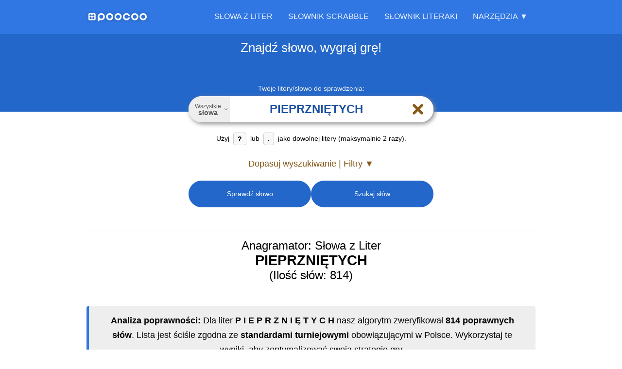

--- FILE ---
content_type: text/html; charset=utf-8
request_url: https://poocoo.pl/slowa-z-liter-pieprzni%C4%99tych
body_size: 27042
content:



<!DOCTYPE html>
<html lang="pl">
<head>
    <meta charset="UTF-8">



    <title>Słowa z liter PIEPRZNIĘTYCH (814) - Słownik i Anagramator</title>
    <meta name="description" content="Z liter PIEPRZNIĘTYCH ułożysz 814 słów. Sprawdź pełną listę anagramów, w tym najdłuższe słowo: PIEPRZNIĘTYCH. Nasz słownik Scrabble (OSPS/SJP) pomoże Ci wygrać."/>
    <meta name="robots" content="index, follow"/>
    <meta name="viewport"
          content="width=device-width, initial-scale=1.0, maximum-scale=5.0, minimum-scale=1.0, user-scalable=yes"/>



    <link rel="canonical" href="https://poocoo.pl/slowa-z-liter-pieprzniętych"/>
    <link rel="manifest" href="/manifest-poocoo-pl.json"/>
    <link rel="apple-touch-icon" href="/images/apple-touch-icon.png"/>
    <link rel="icon" href="/favicon.ico" type="image/x-icon"/>
    <meta name="msapplication-TileColor" content="#3077e3"/>
    <meta name="theme-color" content="#3077e3"/>
    <meta name="msapplication-navbutton-color" content="#3077e3"/>
    <meta name="apple-mobile-web-app-status-bar-style" content="black-translucent"/>
    <link rel="preload" href="/images/logo/poocoo-logo.svg" as="image"/>

    <link rel="preload" href="/css/site.css?v=gQ5N5CIZNUb4QLDSHlx3o5iF_AzvEXmuj0UbNd8Katg" as="style" />
    <link rel="stylesheet" href="/css/site.css?v=gQ5N5CIZNUb4QLDSHlx3o5iF_AzvEXmuj0UbNd8Katg" />

            <link rel="alternate" hreflang="pl" href="https://poocoo.pl/slowa-z-liter-pieprzni%C4%99tych"/>

<script type="application/ld+json">{"@context":"https://schema.org","@graph":[{"@type":"Organization","@id":"https://poocoo.pl#organization","name":"poocoo Group","url":"https://poocoo.pl","logo":{"@type":"ImageObject","url":"https://poocoo.pl/images/logo/poocoo-logomark-512w.png"}},{"@type":"BreadcrumbList","@id":"https://poocoo.pl/slowa-z-liter-pieprzniętych#breadcrumb","itemListElement":[{"@type":"ListItem","position":1,"name":"Słowa z liter","item":{"@id":"https://poocoo.pl","name":"Słowa z liter"}},{"@type":"ListItem","position":2,"name":"pieprzniętych","item":{"@id":"https://poocoo.pl/slowa-z-liter-pieprzni%c4%98tych","name":"pieprzniętych"}}]},{"@type":"CollectionPage","@id":"https://poocoo.pl/slowa-z-liter-pieprzniętych#results","name":"Lista 814 słów z liter PIEPRZNIĘTYCH","description":"Kompletna lista słów, które można ułożyć z liter P, I, E, P, R, Z, N, I, Ę, T, Y, C, H posortowana według długości.","url":"https://poocoo.pl/slowa-z-liter-pieprzniętych#word-results-list"},{"@type":"FAQPage","@id":"https://poocoo.pl/slowa-z-liter-pieprzniętych#faqpage","mainEntity":[{"@type":"Question","name":"Jakie słowa można ułożyć z liter P I E P R Z N I Ę T Y C H?","acceptedAnswer":{"@type":"Answer","text":"Z liter P I E P R Z N I Ę T Y C H można ułożyć co najmniej 814 wyrazów. Przykładowe z nich to: Pieprzniętych, Przepchnięty, Pieprznięty, Przytępieni, Przytępicie, Przepiętych, Przeciętni, Trzepnięci, Przypięcie, Przycienię, Przytępcie, Przeciętny, Piętrzycie, Tyrpnięcie, Pieprznych, Przepitych, Chrypnięte, Zepchnięty, Piętrzeni, Przepięty. Pełną listę znajdziesz, korzystając z naszej wyszukiwarki słów."}},{"@type":"Question","name":"Jakie są najdłuższe słowa możliwe do ułożenia z liter P I E P R Z N I Ę T Y C H?","acceptedAnswer":{"@type":"Answer","text":"Najdłuższym słowem, możliwym do ułożenia z liter P I E P R Z N I Ę T Y C H jest wyraz Pieprzniętych. Liczba liter: 13.  "}},{"@type":"Question","name":"Czy ze słowa PIEPRZNIĘTYCH można ułożyć anagramy (słowa wykorzystujące wszystkie litery)?","acceptedAnswer":{"@type":"Answer","text":"Niestety słowo \"Pieprzniętych\" nie posiada anagramów."}},{"@type":"Question","name":"Które słowo z liter P I E P R Z N I Ę T Y C H daje najwięcej punktów w Scrabble / Literakach?","acceptedAnswer":{"@type":"Answer","text":"Najlepiej punktowanym słowem, możliwym do ułożenia z liter P I E P R Z N I Ę T Y C H jest słowo Pieprzniętych. Liczba punktów które za niego można otrzymać to: 24. "}},{"@type":"Question","name":"Ile liter, samogłosek i spółgłosek zawiera słowo P I E P R Z N I Ę T Y C H?","acceptedAnswer":{"@type":"Answer","text":"Wyraz Pieprzniętych - liczba liter: 13.\r\nLiczba samogłosek: 5. Samogłoski: E, I, I, Y, Ę.\r\nLiczba spółgłosek: 8. Spółgłoski: C, H, N, P, P, R, T, Z."}},{"@type":"Question","name":"Skąd pochodzą słowa w słowniku poocoo?","acceptedAnswer":{"@type":"Answer","text":"Nasza baza słów łączy w sobie moc dwóch najważniejszych autorytatywnych źródeł w Polsce: Słownik Języka Polskiego (SJP), który jest niezbędny w grach takich jak Literaki na platformie Kurnik oraz\nOficjalnego Słownika Polskiego Scrabblisty (OSPS) stanowiącego oficjalny standard w turniejach nadzorowanych przez Polską Federację Scrabble.\nTo daje Ci unikalną elastyczność: możesz przeszukiwać oba słowniki jednocześnie, aby uzyskać dostęp do najszerszej bazy słów, lub precyzyjnie wybrać ten, który odpowiada zasadom Twojej aktualnej rozgrywki.\n"}},{"@type":"Question","name":"Co oznaczają małe etykiety lub znaczniki przy niektórych słowach?","acceptedAnswer":{"@type":"Answer","text":"Te etykiety wyróżniają słowa, które nie są powszechnie akceptowane we wszystkich wspieranych słownikach. Znacznik określa, w którym słowniku (lub słownikach) dane słowo jest rozpoznawane. Jeśli przy słowie nie ma żadnej etykiety, oznacza to, że jest ono prawidłowe we wszystkich słownikach. Możesz najechać kursorem na etykietę, aby zobaczyć więcej szczegółów."}}]},{"@type":"WebSite","@id":"https://poocoo.pl#website","url":"https://poocoo.pl","publisher":{"@id":"https://poocoo.pl#organization"}},{"@type":"SoftwareApplication","@id":"https://poocoo.pl#softwareapplication","name":"Słowa z liter, anagramator i wyszukiwarka słów","operatingSystem":"Any (Web-based)","applicationCategory":"EducationalApplication","offers":{"@type":"Offer","price":"0","priceCurrency":"PLN"},"description":"Anagramator i wyszukiwarka słów z liter. Znajdź słowa, twórz anagramy i trenuj do gier słownych.","url":"https://poocoo.pl","publisher":{"@id":"https://poocoo.pl#organization"}},{"@type":"WebPage","@id":"https://poocoo.pl/slowa-z-liter-pieprzniętych#webpage","url":"https://poocoo.pl/slowa-z-liter-pieprzniętych","name":"Słowa z liter PIEPRZNIĘTYCH (814) - Słownik i Anagramator","isPartOf":{"@id":"https://poocoo.pl#website"},"publisher":{"@id":"https://poocoo.pl#organization"},"breadcrumb":{"@id":"https://poocoo.pl/slowa-z-liter-pieprzniętych#breadcrumb"},"mainEntity":[{"@id":"https://poocoo.pl/slowa-z-liter-pieprzni\\u0119tych#results"},{"@id":"https://poocoo.pl/slowa-z-liter-pieprzni\\u0119tych#faqpage"},{"@id":"https://poocoo.pl#softwareapplication"}],"inLanguage":"pl","potentialAction":[{"@type":"ReadAction","target":["https://poocoo.pl/slowa-z-liter-pieprzniętych"]}]}]}</script>
        <meta property="og:url" content="https://poocoo.pl/slowa-z-liter-pieprzniętych"/>
        <meta property="og:type" content="website"/>
        <meta property="og:title" content="Słowa z liter PIEPRZNIĘTYCH (814) - Słownik i Anagramator"/>
        <meta property="og:description" content="Z liter PIEPRZNIĘTYCH ułożysz 814 słów. Sprawdź pełną listę anagramów, w tym najdłuższe słowo: PIEPRZNIĘTYCH. Nasz słownik Scrabble (OSPS/SJP) pomoże Ci wygrać."/>
            <meta property="og:image" content="https://poocoo.pl/images/social_1200x630.png"/>
            <meta property="og:image:width" content="1200"/>
            <meta property="og:image:height" content="630"/>
            <meta property="og:image:alt" content="Słowa z liter PIEPRZNIĘTYCH (814) - Słownik i Anagramator"/>
            <meta property="og:image" content="https://poocoo.pl/images/social_1200x1200.png"/>
            <meta property="og:image:width" content="1200"/>
            <meta property="og:image:height" content="1200"/>
            <meta property="og:image:alt" content="Słowa z liter PIEPRZNIĘTYCH (814) - Słownik i Anagramator"/>
            <meta name="twitter:card" content="summary_large_image"/>
            <meta name="twitter:title" content="Słowa z liter PIEPRZNIĘTYCH (814) - Słownik i Anagramator"/>
            <meta name="twitter:description" content="Z liter PIEPRZNIĘTYCH ułożysz 814 słów. Sprawdź pełną listę anagramów, w tym najdłuższe słowo: PIEPRZNIĘTYCH. Nasz słownik Scrabble (OSPS/SJP) pomoże Ci wygrać."/>
            <meta name="twitter:image" content="https://poocoo.pl/images/social_1200x630.png"/>

</head>

<body data-ga-code="G-SEYL9PVN68" data-adsense-client-id="ca-pub-4766116801753757">

<header class="main-header">
    
<nav class="main-nav container">
    <a href="/" class="nav-logo" aria-label="Strona główna">
        <img height="17" width="120" class="menu_logo_img_poocoo"
             alt="poocoo – słowa z liter i anagramator"
             src="/images/logo/poocoo-logo.svg"/>
    </a>

    <button class="hamburger-toggle" aria-label="Otwórz menu nawigacyjne" aria-expanded="false" aria-controls="main-menu-wrapper">
        <svg xmlns="http://www.w3.org/2000/svg" width="30" height="30" viewBox="0 0 24 24" fill="none"
             stroke="currentColor" stroke-width="3" stroke-linecap="round" stroke-linejoin="round"
             aria-hidden="true" focusable="false">
            <line x1="3" y1="12" x2="21" y2="12"></line>
            <line x1="3" y1="6" x2="21" y2="6"></line>
            <line x1="3" y1="18" x2="21" y2="18"></line>
        </svg>
    </button>

    <div class="main-menu-wrapper" id="main-menu-wrapper">
        <div class="close-menu-item">
            <button class="close-menu-button" aria-label="Zamknij menu">
                <svg xmlns="http://www.w3.org/2000/svg" width="24" height="24" viewBox="0 0 24 24" fill="none"
                     stroke="currentColor" stroke-width="2" stroke-linecap="round" stroke-linejoin="round"
                     class="icon-times" aria-hidden="true" focusable="false">
                    <line x1="18" y1="6" x2="6" y2="18"></line>
                    <line x1="6" y1="6" x2="18" y2="18"></line>
                </svg>
            </button>
        </div>

        <ul class="main-menu-list" id="main-menu-list">
            
<li class="main-menu-item">
    <a class="" href="/">Słowa z liter</a>
</li>
<li class="main-menu-item">
    <a class="" href="/slownik-scrabble">Słownik Scrabble</a>
</li>
<li class="main-menu-item">
    <a class="" href="/slownik-literaki">Słownik Literaki</a>
</li>
<li class="main-menu-item mobile-only">
    <a class="" href="/zaawansowane">Zaawansowane wyszukiwanie</a>
</li>
<li class="main-menu-item mobile-only">
    <a class="" href="/slowa">Wszystkie słowa</a>
</li>

<li class="menu-section-title mobile-only">Narzędzia</li>


<li class="mobile-only"><a href="/wordle-solver">Wordle solver, Literalnie pomoc</a></li>
<li class="mobile-only"><a href="/literalnie">Literalnie: dziś, rozwiązanie</a></li>
<li class="mobile-only"><a href="/slownikowo">Słownikowo: dziś, rozwiązanie</a></li>

<li class="mobile-only"><a href="/statystyki-slow">Statystyki</a></li>

<li class="mobile-only"><a href="/porownanie-slownikow-osps-sjp">Porównanie Słowników (OSPS/SJP)</a></li>
<li class="mobile-only"><a href="https://haslator.pl">Haslator – hasła krzyżówkowe i synonimy</a></li>
<li class="mobile-only"><a href="/score-pad">Punktacja</a></li>
<li class="dropdown tools-section">
    <button class="dropdown-toggle"
            aria-haspopup="true"
            aria-expanded="false"
            aria-controls="tools-submenu">Narzędzia ▼
    </button>
    <ul class="submenu" aria-label="Narzędzia" id="tools-submenu">
        <li><a class="" href="/zaawansowane">Zaawansowane wyszukiwanie</a></li>
        <li><a class="" href="/slowa">Wszystkie słowa</a></li>
        <li class="menu-separator"></li>


        <li><a href="/wordle-solver">Wordle solver, Literalnie pomoc</a></li>
        <li><a href="/literalnie">Literalnie: dziś, rozwiązanie</a></li>
        <li><a href="/slownikowo">Słownikowo: dziś, rozwiązanie</a></li>

        <li class="menu-separator"></li>
        <li><a href="/statystyki-slow">Statystyki</a></li>
        <li class="menu-separator"></li>
        <li><a href="/porownanie-slownikow-osps-sjp">Porównanie Słowników (OSPS/SJP)</a></li>
        <li class="menu-separator"></li>
        <li><a href="https://haslator.pl">Haslator – hasła krzyżówkowe i synonimy</a></li>
        <li><a href="/score-pad">Punktacja</a></li>
    </ul>
</li>

        </ul>
    </div>
</nav>

</header>



<main id="main-anchor">
    




<div class="search-view">

    
<div id="word-menu-modal" class="word-modal" hidden>
    <div class="modal-backdrop"></div>
    <div class="modal-dialog">
        <div class="modal-content">
            <div class="modal-header">
                <button class="modal-close" aria-label="Zamknij menu" type="button">&times;</button>
                <p class="modal-title">
                    <strong class="modal-word"></strong>
                </p>
            </div>
            <nav class="modal-menu">
                <a href="#" class="modal-option modal-option-dict">
                    <span class="modal-option-text">Pokaż definicję</span>
                </a>
                <a href="#" class="modal-option modal-option-anagram">
                    <span class="modal-option-text">Pokaż słowa z liter</span>
                </a>
                <button type="button" class="modal-option modal-option-copy">
                    <span class="modal-option-text">Skopiuj do schowka</span>
                </button>
            </nav>
        </div>
    </div>
</div>


    


<div class="secondary-header">
    <div class="container">

            <span class="main-sentence">Znajdź słowo, wygraj grę!</span>
    </div>

</div>

<div class="search-box container">
    <form id="form-search" action="/slowa-z-liter-pieprzni%C4%99tych" method="post">

        <div id="search-config" style="display: none;"
             data-action-url="/abracadabra/search/from-letters"
             data-details-url=""
             data-site-url="https://poocoo.pl"
             data-search-url-template="/slowa-z-liter-___LETTERS___"
             data-text-show-filters="Dopasuj wyszukiwanie | Filtry ▼"


             data-text-hide-filters="Ukryj / Wyłącz filtry ▲"
             data-initial-filters-visible="false"
             data-scroll-to-anchor-on-load="false"
             data-prevent-auto-search="true"
             data-clear-text-on-start="false"
             data-ga-code="G-SEYL9PVN68"
             data-messages-ajax-problem="Ups! Coś poszło nie tak. Spróbuj ponownie za chwilę."
             data-dictionary-all-words-button-text="Wszystkie <strong>słowa</strong>"
             data-page-title-template="Słowa z liter {letters} ({count}) - Słownik i Anagramator">
        </div>

        <label class="search" for="search-input-text">
            <span class="error-label">Wprowadź litery lub ustaw filtry</span>
            <span
                class="floating-label active">Twoje litery/słowo do sprawdzenia:</span>

            <div class="input-word-search-group">


                    <button type="button" aria-haspopup="dialog" aria-controls="dictionaryModal" aria-expanded="false"
                            class="dictionary-button">
                        <span
                            class="dictionary-button-text">Wszystkie <strong>słowa</strong></span>
                        <svg xmlns="http://www.w3.org/2000/svg" width="16" height="16" viewBox="0 0 24 24" fill="none"
                             stroke="currentColor" stroke-width="2" stroke-linecap="round" stroke-linejoin="round"
                             aria-hidden="true" focusable="false">
                            <polyline points="6 9 12 15 18 9"></polyline>
                        </svg>
                    </button>





                <input id="search-input-text" class="search-input-text" inputmode="text" type="text" placeholder="Wpisz słowo lub litery..." autocomplete="off" autocorrect="off" autocapitalize="off" spellcheck="false" maxlength="15" value="pieprzniętych" aria-describedby="search-input-hint" name="Letters">



                <button type="button" id="search-clear-button"
                        class="search-clear-button"
                        aria-label="Wyczyść pole wyszukiwania" style="visibility: hidden;">
                    <svg xmlns="http://www.w3.org/2000/svg" width="18" height="18" viewBox="0 0 24 24" fill="none"
                         stroke="currentColor" stroke-width="2.5" stroke-linecap="round" stroke-linejoin="round"
                         aria-hidden="true" focusable="false">
                        <line x1="18" y1="6" x2="6" y2="18"></line>
                        <line x1="6" y1="6" x2="18" y2="18"></line>
                    </svg>
                </button>
                <div id="progress-info" class="progress-info" style="display: none;">
                    <svg xmlns="http://www.w3.org/2000/svg" width="18" height="18"
                         viewBox="0 0 50 50" aria-hidden="true" focusable="false">
                        <circle cx="25" cy="25" r="16" fill="none" stroke="currentColor" stroke-width="8"
                                stroke-linecap="round" stroke-dasharray="90,150" stroke-dashoffset="10"></circle>
                    </svg>

                </div>


            </div>
            <div id="search-input-hint" class="search-information">
                Użyj <strong>?</strong> lub <strong>.</strong> jako dowolnej litery (maksymalnie 2 razy).
            </div>
            <input type="hidden" id="filteringEnabledField" data-val="true" data-val-required="The FilteringEnabled field is required." name="FilteringEnabled" value="False" />
        </label>




        <button id="span-filters-toggle"
                class="filters-toggle"
                aria-expanded="false"
                aria-controls="filters-container" type="button">

Dopasuj wyszukiwanie | Filtry                ▼

        </button>

        <a id="search-anchor"></a>

        <div id="filters-container"
             class="filters-wrapper "
             style="display: none; max-height: 0px; opacity: 0;">
            <div class="filters-instruction">
                <p>W powyższym polu możesz wpisać litery, z których mam znaleźć słowa. <strong>Jeśli pozostawisz to pole puste</strong>, wyszukam słowa utworzone z dowolnych liter.
Możesz filtrować słowa według ich początku, końca, zawartych liter oraz długości.</p>
            </div>
            <div class="filters-grid">
                <div class="filter-group">
                    <input type="text" id="start-word" class="filter-input" placeholder=" " name="FilteringStartsWith" value="" />
                    <label for="start-word" class="filter-label">Zaczyna się od</label>
                    <button class="filter-clear-button" style="display: none;" aria-label="Wyczyść ten filtr">
                        <span aria-hidden="true">⨉</span>
                    </button>
                </div>
                <div class="filter-group">
                    <input type="text" id="end-word" class="filter-input" placeholder=" " name="FilteringEndsWith" value="" />
                    <label for="end-word" class="filter-label">Kończy się na</label>
                    <button class="filter-clear-button" style="display: none;" aria-label="Wyczyść ten filtr">
                        <span aria-hidden="true">⨉</span>
                    </button>
                </div>
                <div class="filter-group">
                    <input type="text" id="word-fragment" class="filter-input" placeholder=" " name="FilteringContains" value="" />
                    <label for="word-fragment" class="filter-label">Zawiera fragment</label>
                    <button class="filter-clear-button" style="display: none;" aria-label="Wyczyść ten filtr">
                        <span aria-hidden="true">⨉</span>
                    </button>
                </div>
                <div class="filter-group">
                    <input type="text" inputmode="numeric" id="word-length" min="2" max="15" class="filter-input" placeholder=" " name="FilteringLength" value="" />
                    <label for="word-length" class="filter-label">Liczba liter</label>

                    <button class="filter-clear-button" style="display: none;" aria-label="Wyczyść ten filtr">
                        <span aria-hidden="true">⨉</span>
                    </button>


                </div>


            </div>
        </div>

        <div class="search-buttons">

            <button id="button_scrabble_word_is_correct" type="submit" class="primary-button" name="Action"
                    value="1">
                Sprawdź słowo
            </button>


            <button id="button_scrabble_search" type="submit" class="primary-button" name="Action"
                    value="2">
                Szukaj słów
            </button>

        </div>
        <input type="hidden" id="selected-dictionary-key" name="SelectedDictionaryIdTxt" value="" />
    </form>




</div>




<div class="dictionary-modal-backdrop" id="dictionaryModalBackdrop" aria-hidden="true"></div>
<div class="dictionary-modal" id="dictionaryModal" role="dialog" aria-modal="true"
     aria-labelledby="dictionaryModalTitle">

    <div class="dictionary-modal-header">
        <span class="dictionary-modal-title" id="dictionaryModalTitle">Wybierz słownik</span>
        <button type="button" class="dictionary-modal-close" aria-label="Zamknij">
            <svg xmlns="http://www.w3.org/2000/svg" width="24" height="24" viewBox="0 0 24 24" fill="none"
                 stroke="currentColor" stroke-width="2.5" stroke-linecap="round" stroke-linejoin="round">
                <line x1="18" y1="6" x2="6" y2="18"></line>
                <line x1="6" y1="6" x2="18" y2="18"></line>
            </svg>
        </button>
    </div>

    <div class="dictionary-modal-content">

        <ul class="dictionary-options-list" role="listbox" aria-labelledby="dictionaryModalTitle">

            <li class="dictionary-option selected" role="option" aria-selected="true" data-dictionary-key="all"
                data-dictionary-desc="Wszystkie <strong>słowa</strong>">
                <div class="option-main">
                    <span class="option-name">Wszystkie słowa</span>
                    <span class="option-selected-icon" aria-hidden="true">
                            <svg xmlns="http://www.w3.org/2000/svg" width="18" height="18" viewBox="0 0 24 24"
                                 fill="none"
                                 stroke="currentColor" stroke-width="3" stroke-linecap="round" stroke-linejoin="round"><polyline
                                    points="20 6 9 17 4 12"></polyline></svg>
                        </span>
                </div>
                <p class="option-description">To pełny zestaw słów z obu słowników polskich — SJP i OSPS. To najszersza baza wyrazów dostępna do gry, nauki i odkrywania nowych słów, idealna dla osób, które chcą poszerzać słownictwo i grać bez ograniczeń turniejowych.</p>
            </li>


                <li class="dictionary-option" role="option" aria-selected="false"
                    data-dictionary-key="DID1"
                    data-dictionary-desc="<strong>Literaki</strong> SJP">
                    <div class="option-main">
                        <span class="option-name"><strong>Literaki</strong> SJP</span>
                        <span class="option-selected-icon" aria-hidden="true">
                                <svg xmlns="http://www.w3.org/2000/svg" width="18" height="18" viewBox="0 0 24 24"
                                     fill="none"
                                     stroke="currentColor" stroke-width="3" stroke-linecap="round"
                                     stroke-linejoin="round">
                                    <polyline
                                        points="20 6 9 17 4 12"></polyline></svg>
                            </span>
                    </div>
                    <p class="option-description">Słownik języka polskiego (SJP) — kompleksowa baza słów używanych w codziennej polszczyźnie. Doskonały do gier słownych takich jak Literaki. Zawiera zarówno popularne, jak i rzadsze wyrazy, dzięki czemu sprawdzi się zarówno do nauki, jak i doskonalenia strategii w grach słownych.</p>
                </li>
                <li class="dictionary-option" role="option" aria-selected="false"
                    data-dictionary-key="DID2"
                    data-dictionary-desc="<strong>Scrabble</strong> OSPS">
                    <div class="option-main">
                        <span class="option-name"><strong>Scrabble</strong> OSPS</span>
                        <span class="option-selected-icon" aria-hidden="true">
                                <svg xmlns="http://www.w3.org/2000/svg" width="18" height="18" viewBox="0 0 24 24"
                                     fill="none"
                                     stroke="currentColor" stroke-width="3" stroke-linecap="round"
                                     stroke-linejoin="round">
                                    <polyline
                                        points="20 6 9 17 4 12"></polyline></svg>
                            </span>
                    </div>
                    <p class="option-description">OSPS – Oficjalny Słownik Polskiego Scrabblisty. To autorytatywne źródło poprawnych słów dopuszczonych w rozgrywkach Scrabble w języku polskim. Opracowywany i nadzorowany przez Polską Federację Scrabble, stanowi podstawę zasad gry turniejowej oraz punkt odniesienia dla wszystkich miłośników Scrabble w Polsce.</p>
                </li>


        </ul>
    </div>

</div>


    <div id="results-container" class="container">






            
<div class="search-word-result" id="word-results-list">


    <a id="search-word-result-anchor"></a>

<h1>Anagramator: Słowa z Liter <strong>PIEPRZNIĘTYCH</strong> (Ilość słów: 814)</h1>
            <div class="search-word-result-description">
                <p><strong>Analiza poprawności:</strong>
Dla liter <strong>P I E P R Z N I Ę T Y C H</strong> nasz algorytm zweryfikował <strong>814 poprawnych słów</strong>.
Lista jest ściśle zgodna ze <strong>standardami turniejowymi</strong> obowiązującymi w Polsce.
Wykorzystaj te wyniki, aby zoptymalizować swoją strategię gry.</p>
            </div>



<h2>Słowa 13-literowe</h2>        <ul>
                <li><span class="word-menu-wrapper" data-word="pieprzni&#x119;tych"><a href="https://sjp.pl/pieprzni&#x119;tych" rel="nofollow" class="word-menu-trigger"><span class="word">pieprzni&#x119;tych</span></a><div class="word-menu-links" hidden data-nosnippet><a href="https://sjp.pl/pieprzni&#x119;tych" rel="nofollow" >Poka&#x17C; definicj&#x119;</a><a href="/slowa-z-liter-pieprzni%C4%99tych">Poka&#x17C; s&#x142;owa z liter</a></div></span><span class="points" data-points="24"></span>

                </li>

        </ul>
<h2>Słowa 12-literowe</h2>        <ul>
                <li><span class="word-menu-wrapper" data-word="przepchni&#x119;ty"><a href="https://sjp.pl/przepchni&#x119;ty" rel="nofollow" class="word-menu-trigger"><span class="word">przepchni&#x119;ty</span></a><div class="word-menu-links" hidden data-nosnippet><a href="https://sjp.pl/przepchni&#x119;ty" rel="nofollow" >Poka&#x17C; definicj&#x119;</a><a href="/slowa-z-liter-przepchni%C4%99ty">Poka&#x17C; s&#x142;owa z liter</a></div></span><span class="points" data-points="23"></span>

                </li>

        </ul>
<img
    src="/images/slowa-z-liter-pieprzni&#x119;tych-350w.webp"
    srcset="/images/slowa-z-liter-pieprzni&#x119;tych-300w.webp 300w, /images/slowa-z-liter-pieprzni&#x119;tych-350w.webp 350w, /images/slowa-z-liter-pieprzni&#x119;tych-600w.webp 600w, /images/slowa-z-liter-pieprzni&#x119;tych-700w.webp 700w"
    sizes="(max-width: 768px) 300px, 350px"
    alt="Kreatywna ilustracja do gry w Scrabble ze s&#x142;owem PIEPRZNI&#x118;TYCH u&#x142;o&#x17C;onym z p&#x142;ytek na planszy."
    width="350"
    height="350"
    loading="lazy"
    decoding="async"
    fetchpriority="low"
    class="img-word" /><h2>Słowa 11-literowe</h2>        <ul>
                <li><span class="word-menu-wrapper" data-word="przepi&#x119;tych"><a href="https://sjp.pl/przepi&#x119;tych" rel="nofollow" class="word-menu-trigger"><span class="word">przepi&#x119;tych</span></a><div class="word-menu-links" hidden data-nosnippet><a href="https://sjp.pl/przepi&#x119;tych" rel="nofollow" >Poka&#x17C; definicj&#x119;</a><a href="/slowa-z-liter-przepi%C4%99tych">Poka&#x17C; s&#x142;owa z liter</a></div></span><span class="points" data-points="22"></span>

                </li>
                <li><span class="word-menu-wrapper" data-word="przyt&#x119;picie"><a href="https://sjp.pl/przyt&#x119;picie" rel="nofollow" class="word-menu-trigger"><span class="word">przyt&#x119;picie</span></a><div class="word-menu-links" hidden data-nosnippet><a href="https://sjp.pl/przyt&#x119;picie" rel="nofollow" >Poka&#x17C; definicj&#x119;</a><a href="/slowa-z-liter-przyt%C4%99picie">Poka&#x17C; s&#x142;owa z liter</a></div></span><span class="points" data-points="20"></span>

                </li>
                <li><span class="word-menu-wrapper" data-word="pieprzni&#x119;ty"><a href="https://sjp.pl/pieprzni&#x119;ty" rel="nofollow" class="word-menu-trigger"><span class="word">pieprzni&#x119;ty</span></a><div class="word-menu-links" hidden data-nosnippet><a href="https://sjp.pl/pieprzni&#x119;ty" rel="nofollow" >Poka&#x17C; definicj&#x119;</a><a href="/slowa-z-liter-pieprzni%C4%99ty">Poka&#x17C; s&#x142;owa z liter</a></div></span><span class="points" data-points="19"></span>

                </li>
                <li><span class="word-menu-wrapper" data-word="przyt&#x119;pieni"><a href="https://sjp.pl/przyt&#x119;pieni" rel="nofollow" class="word-menu-trigger"><span class="word">przyt&#x119;pieni</span></a><div class="word-menu-links" hidden data-nosnippet><a href="https://sjp.pl/przyt&#x119;pieni" rel="nofollow" >Poka&#x17C; definicj&#x119;</a><a href="/slowa-z-liter-przyt%C4%99pieni">Poka&#x17C; s&#x142;owa z liter</a></div></span><span class="points" data-points="19"></span>

                </li>

        </ul>
<h2>Słowa 10-literowe</h2>        <ul>
                <li><span class="word-menu-wrapper" data-word="chrypni&#x119;te"><a href="https://sjp.pl/chrypni&#x119;te" rel="nofollow" class="word-menu-trigger"><span class="word">chrypni&#x119;te</span></a><div class="word-menu-links" hidden data-nosnippet><a href="https://sjp.pl/chrypni&#x119;te" rel="nofollow" >Poka&#x17C; definicj&#x119;</a><a href="/slowa-z-liter-chrypni%C4%99te">Poka&#x17C; s&#x142;owa z liter</a></div></span><span class="points" data-points="20"></span>

                </li>
                <li><span class="word-menu-wrapper" data-word="zepchni&#x119;ty"><a href="https://sjp.pl/zepchni&#x119;ty" rel="nofollow" class="word-menu-trigger"><span class="word">zepchni&#x119;ty</span></a><div class="word-menu-links" hidden data-nosnippet><a href="https://sjp.pl/zepchni&#x119;ty" rel="nofollow" >Poka&#x17C; definicj&#x119;</a><a href="/slowa-z-liter-zepchni%C4%99ty">Poka&#x17C; s&#x142;owa z liter</a></div></span><span class="points" data-points="20"></span>

                </li>
                <li><span class="word-menu-wrapper" data-word="przyt&#x119;pcie"><a href="https://sjp.pl/przyt&#x119;pcie" rel="nofollow" class="word-menu-trigger"><span class="word">przyt&#x119;pcie</span></a><div class="word-menu-links" hidden data-nosnippet><a href="https://sjp.pl/przyt&#x119;pcie" rel="nofollow" >Poka&#x17C; definicj&#x119;</a><a href="/slowa-z-liter-przyt%C4%99pcie">Poka&#x17C; s&#x142;owa z liter</a></div></span><span class="points" data-points="19"></span>

                </li>
                <li><span class="word-menu-wrapper" data-word="pi&#x119;trzycie"><a href="https://sjp.pl/pi&#x119;trzycie" rel="nofollow" class="word-menu-trigger"><span class="word">pi&#x119;trzycie</span></a><div class="word-menu-links" hidden data-nosnippet><a href="https://sjp.pl/pi&#x119;trzycie" rel="nofollow" >Poka&#x17C; definicj&#x119;</a><a href="/slowa-z-liter-pi%C4%99trzycie">Poka&#x17C; s&#x142;owa z liter</a></div></span><span class="points" data-points="18"></span>

                </li>
                <li><span class="word-menu-wrapper" data-word="przeci&#x119;tny"><a href="https://sjp.pl/przeci&#x119;tny" rel="nofollow" class="word-menu-trigger"><span class="word">przeci&#x119;tny</span></a><div class="word-menu-links" hidden data-nosnippet><a href="https://sjp.pl/przeci&#x119;tny" rel="nofollow" >Poka&#x17C; definicj&#x119;</a><a href="/slowa-z-liter-przeci%C4%99tny">Poka&#x17C; s&#x142;owa z liter</a></div></span><span class="points" data-points="18"></span>

                </li>
                <li><span class="word-menu-wrapper" data-word="przypi&#x119;cie"><a href="https://sjp.pl/przypi&#x119;cie" rel="nofollow" class="word-menu-trigger"><span class="word">przypi&#x119;cie</span></a><div class="word-menu-links" hidden data-nosnippet><a href="https://sjp.pl/przypi&#x119;cie" rel="nofollow" >Poka&#x17C; definicj&#x119;</a><a href="/slowa-z-liter-przypi%C4%99cie">Poka&#x17C; s&#x142;owa z liter</a></div></span><span class="points" data-points="18"></span>

                </li>
                <li><span class="word-menu-wrapper" data-word="tyrpni&#x119;cie"><a href="https://sjp.pl/tyrpni&#x119;cie" rel="nofollow" class="word-menu-trigger"><span class="word">tyrpni&#x119;cie</span></a><div class="word-menu-links" hidden data-nosnippet><a href="https://sjp.pl/tyrpni&#x119;cie" rel="nofollow" >Poka&#x17C; definicj&#x119;</a><a href="/slowa-z-liter-tyrpni%C4%99cie">Poka&#x17C; s&#x142;owa z liter</a></div></span><span class="points" data-points="18"></span>

                </li>
                <li><span class="word-menu-wrapper" data-word="przeci&#x119;tni"><a href="https://sjp.pl/przeci&#x119;tni" rel="nofollow" class="word-menu-trigger"><span class="word">przeci&#x119;tni</span></a><div class="word-menu-links" hidden data-nosnippet><a href="https://sjp.pl/przeci&#x119;tni" rel="nofollow" >Poka&#x17C; definicj&#x119;</a><a href="/slowa-z-liter-przeci%C4%99tni">Poka&#x17C; s&#x142;owa z liter</a></div></span><span class="points" data-points="17"></span>

                </li>
                <li><span class="word-menu-wrapper" data-word="przepitych"><a href="https://sjp.pl/przepitych" rel="nofollow" class="word-menu-trigger"><span class="word">przepitych</span></a><div class="word-menu-links" hidden data-nosnippet><a href="https://sjp.pl/przepitych" rel="nofollow" >Poka&#x17C; definicj&#x119;</a><a href="/slowa-z-liter-przepitych">Poka&#x17C; s&#x142;owa z liter</a></div></span><span class="points" data-points="17"></span>

                </li>
                <li><span class="word-container"><span class="dict-info" aria-hidden="true"><span title="Dost&#x119;pne w SJP (S&#x141;OWNIK J&#x118;ZYKA POLSKIEGO)">sjp</span></span><span class="word-menu-wrapper" data-word="przycieni&#x119;"><a href="https://sjp.pl/przycieni&#x119;" rel="nofollow" class="word-menu-trigger"><span class="word">przycieni&#x119;</span></a><div class="word-menu-links" hidden data-nosnippet><a href="https://sjp.pl/przycieni&#x119;" rel="nofollow" >Poka&#x17C; definicj&#x119;</a><a href="/slowa-z-liter-przycieni%C4%99">Poka&#x17C; s&#x142;owa z liter</a></div></span><span class="points" data-points="17"></span></span>

                </li>
                <li><span class="word-menu-wrapper" data-word="trzepni&#x119;ci"><a href="https://sjp.pl/trzepni&#x119;ci" rel="nofollow" class="word-menu-trigger"><span class="word">trzepni&#x119;ci</span></a><div class="word-menu-links" hidden data-nosnippet><a href="https://sjp.pl/trzepni&#x119;ci" rel="nofollow" >Poka&#x17C; definicj&#x119;</a><a href="/slowa-z-liter-trzepni%C4%99ci">Poka&#x17C; s&#x142;owa z liter</a></div></span><span class="points" data-points="17"></span>

                </li>
                <li><span class="word-menu-wrapper" data-word="pieprznych"><a href="https://sjp.pl/pieprznych" rel="nofollow" class="word-menu-trigger"><span class="word">pieprznych</span></a><div class="word-menu-links" hidden data-nosnippet><a href="https://sjp.pl/pieprznych" rel="nofollow" >Poka&#x17C; definicj&#x119;</a><a href="/slowa-z-liter-pieprznych">Poka&#x17C; s&#x142;owa z liter</a></div></span><span class="points" data-points="16"></span>

                </li>

        </ul>
<h2>Słowa 9-literowe</h2>        <ul>
                <li><span class="word-menu-wrapper" data-word="niet&#x119;pych"><a href="https://sjp.pl/niet&#x119;pych" rel="nofollow" class="word-menu-trigger"><span class="word">niet&#x119;pych</span></a><div class="word-menu-links" hidden data-nosnippet><a href="https://sjp.pl/niet&#x119;pych" rel="nofollow" >Poka&#x17C; definicj&#x119;</a><a href="/slowa-z-liter-niet%C4%99pych">Poka&#x17C; s&#x142;owa z liter</a></div></span><span class="points" data-points="19"></span>

                </li>
                <li><span class="word-menu-wrapper" data-word="przepchn&#x119;"><a href="https://sjp.pl/przepchn&#x119;" rel="nofollow" class="word-menu-trigger"><span class="word">przepchn&#x119;</span></a><div class="word-menu-links" hidden data-nosnippet><a href="https://sjp.pl/przepchn&#x119;" rel="nofollow" >Poka&#x17C; definicj&#x119;</a><a href="/slowa-z-liter-przepchn%C4%99">Poka&#x17C; s&#x142;owa z liter</a></div></span><span class="points" data-points="18"></span>

                </li>
                <li><span class="word-menu-wrapper" data-word="rzni&#x119;tych"><a href="https://sjp.pl/rzni&#x119;tych" rel="nofollow" class="word-menu-trigger"><span class="word">rzni&#x119;tych</span></a><div class="word-menu-links" hidden data-nosnippet><a href="https://sjp.pl/rzni&#x119;tych" rel="nofollow" >Poka&#x17C; definicj&#x119;</a><a href="/slowa-z-liter-rzni%C4%99tych">Poka&#x17C; s&#x142;owa z liter</a></div></span><span class="points" data-points="18"></span>

                </li>
                <li><span class="word-menu-wrapper" data-word="ciepni&#x119;ty"><a href="https://sjp.pl/ciepni&#x119;ty" rel="nofollow" class="word-menu-trigger"><span class="word">ciepni&#x119;ty</span></a><div class="word-menu-links" hidden data-nosnippet><a href="https://sjp.pl/ciepni&#x119;ty" rel="nofollow" >Poka&#x17C; definicj&#x119;</a><a href="/slowa-z-liter-ciepni%C4%99ty">Poka&#x17C; s&#x142;owa z liter</a></div></span><span class="points" data-points="17"></span>

                </li>
                <li><span class="word-menu-wrapper" data-word="pieprzyc&#x119;"><a href="https://sjp.pl/pieprzyc&#x119;" rel="nofollow" class="word-menu-trigger"><span class="word">pieprzyc&#x119;</span></a><div class="word-menu-links" hidden data-nosnippet><a href="https://sjp.pl/pieprzyc&#x119;" rel="nofollow" >Poka&#x17C; definicj&#x119;</a><a href="/slowa-z-liter-pieprzyc%C4%99">Poka&#x17C; s&#x142;owa z liter</a></div></span><span class="points" data-points="17"></span>

                </li>
                <li><span class="word-menu-wrapper" data-word="pierzchn&#x119;"><a href="https://sjp.pl/pierzchn&#x119;" rel="nofollow" class="word-menu-trigger"><span class="word">pierzchn&#x119;</span></a><div class="word-menu-links" hidden data-nosnippet><a href="https://sjp.pl/pierzchn&#x119;" rel="nofollow" >Poka&#x17C; definicj&#x119;</a><a href="/slowa-z-liter-pierzchn%C4%99">Poka&#x17C; s&#x142;owa z liter</a></div></span><span class="points" data-points="17"></span>

                </li>
                <li><span class="word-menu-wrapper" data-word="przeci&#x119;ty"><a href="https://sjp.pl/przeci&#x119;ty" rel="nofollow" class="word-menu-trigger"><span class="word">przeci&#x119;ty</span></a><div class="word-menu-links" hidden data-nosnippet><a href="https://sjp.pl/przeci&#x119;ty" rel="nofollow" >Poka&#x17C; definicj&#x119;</a><a href="/slowa-z-liter-przeci%C4%99ty">Poka&#x17C; s&#x142;owa z liter</a></div></span><span class="points" data-points="17"></span>

                </li>
                <li><span class="word-menu-wrapper" data-word="przepi&#x119;ty"><a href="https://sjp.pl/przepi&#x119;ty" rel="nofollow" class="word-menu-trigger"><span class="word">przepi&#x119;ty</span></a><div class="word-menu-links" hidden data-nosnippet><a href="https://sjp.pl/przepi&#x119;ty" rel="nofollow" >Poka&#x17C; definicj&#x119;</a><a href="/slowa-z-liter-przepi%C4%99ty">Poka&#x17C; s&#x142;owa z liter</a></div></span><span class="points" data-points="17"></span>

                </li>
                <li><span class="word-menu-wrapper" data-word="przyci&#x119;te"><a href="https://sjp.pl/przyci&#x119;te" rel="nofollow" class="word-menu-trigger"><span class="word">przyci&#x119;te</span></a><div class="word-menu-links" hidden data-nosnippet><a href="https://sjp.pl/przyci&#x119;te" rel="nofollow" >Poka&#x17C; definicj&#x119;</a><a href="/slowa-z-liter-przyci%C4%99te">Poka&#x17C; s&#x142;owa z liter</a></div></span><span class="points" data-points="17"></span>

                </li>
                <li><span class="word-menu-wrapper" data-word="przypi&#x119;ci"><a href="https://sjp.pl/przypi&#x119;ci" rel="nofollow" class="word-menu-trigger"><span class="word">przypi&#x119;ci</span></a><div class="word-menu-links" hidden data-nosnippet><a href="https://sjp.pl/przypi&#x119;ci" rel="nofollow" >Poka&#x17C; definicj&#x119;</a><a href="/slowa-z-liter-przypi%C4%99ci">Poka&#x17C; s&#x142;owa z liter</a></div></span><span class="points" data-points="17"></span>

                </li>
                <li><span class="word-menu-wrapper" data-word="przypi&#x119;te"><a href="https://sjp.pl/przypi&#x119;te" rel="nofollow" class="word-menu-trigger"><span class="word">przypi&#x119;te</span></a><div class="word-menu-links" hidden data-nosnippet><a href="https://sjp.pl/przypi&#x119;te" rel="nofollow" >Poka&#x17C; definicj&#x119;</a><a href="/slowa-z-liter-przypi%C4%99te">Poka&#x17C; s&#x142;owa z liter</a></div></span><span class="points" data-points="17"></span>

                </li>
                <li><span class="word-menu-wrapper" data-word="tyrpni&#x119;ci"><a href="https://sjp.pl/tyrpni&#x119;ci" rel="nofollow" class="word-menu-trigger"><span class="word">tyrpni&#x119;ci</span></a><div class="word-menu-links" hidden data-nosnippet><a href="https://sjp.pl/tyrpni&#x119;ci" rel="nofollow" >Poka&#x17C; definicj&#x119;</a><a href="/slowa-z-liter-tyrpni%C4%99ci">Poka&#x17C; s&#x142;owa z liter</a></div></span><span class="points" data-points="17"></span>

                </li>
                <li><span class="word-menu-wrapper" data-word="intercyz&#x119;"><a href="https://sjp.pl/intercyz&#x119;" rel="nofollow" class="word-menu-trigger"><span class="word">intercyz&#x119;</span></a><div class="word-menu-links" hidden data-nosnippet><a href="https://sjp.pl/intercyz&#x119;" rel="nofollow" >Poka&#x17C; definicj&#x119;</a><a href="/slowa-z-liter-intercyz%C4%99">Poka&#x17C; s&#x142;owa z liter</a></div></span><span class="points" data-points="16"></span>

                </li>
                <li><span class="word-menu-wrapper" data-word="pi&#x119;trzcie"><a href="https://sjp.pl/pi&#x119;trzcie" rel="nofollow" class="word-menu-trigger"><span class="word">pi&#x119;trzcie</span></a><div class="word-menu-links" hidden data-nosnippet><a href="https://sjp.pl/pi&#x119;trzcie" rel="nofollow" >Poka&#x17C; definicj&#x119;</a><a href="/slowa-z-liter-pi%C4%99trzcie">Poka&#x17C; s&#x142;owa z liter</a></div></span><span class="points" data-points="16"></span>

                </li>
                <li><span class="word-menu-wrapper" data-word="przepi&#x119;ci"><a href="https://sjp.pl/przepi&#x119;ci" rel="nofollow" class="word-menu-trigger"><span class="word">przepi&#x119;ci</span></a><div class="word-menu-links" hidden data-nosnippet><a href="https://sjp.pl/przepi&#x119;ci" rel="nofollow" >Poka&#x17C; definicj&#x119;</a><a href="/slowa-z-liter-przepi%C4%99ci">Poka&#x17C; s&#x142;owa z liter</a></div></span><span class="points" data-points="16"></span>

                </li>
                <li><span class="word-menu-wrapper" data-word="przyn&#x119;cie"><a href="https://sjp.pl/przyn&#x119;cie" rel="nofollow" class="word-menu-trigger"><span class="word">przyn&#x119;cie</span></a><div class="word-menu-links" hidden data-nosnippet><a href="https://sjp.pl/przyn&#x119;cie" rel="nofollow" >Poka&#x17C; definicj&#x119;</a><a href="/slowa-z-liter-przyn%C4%99cie">Poka&#x17C; s&#x142;owa z liter</a></div></span><span class="points" data-points="16"></span>

                </li>
                <li><span class="word-menu-wrapper" data-word="rypni&#x119;cie"><a href="https://sjp.pl/rypni&#x119;cie" rel="nofollow" class="word-menu-trigger"><span class="word">rypni&#x119;cie</span></a><div class="word-menu-links" hidden data-nosnippet><a href="https://sjp.pl/rypni&#x119;cie" rel="nofollow" >Poka&#x17C; definicj&#x119;</a><a href="/slowa-z-liter-rypni%C4%99cie">Poka&#x17C; s&#x142;owa z liter</a></div></span><span class="points" data-points="16"></span>

                </li>
                <li><span class="word-menu-wrapper" data-word="hippiczny"><a href="https://sjp.pl/hippiczny" rel="nofollow" class="word-menu-trigger"><span class="word">hippiczny</span></a><div class="word-menu-links" hidden data-nosnippet><a href="https://sjp.pl/hippiczny" rel="nofollow" >Poka&#x17C; definicj&#x119;</a><a href="/slowa-z-liter-hippiczny">Poka&#x17C; s&#x142;owa z liter</a></div></span><span class="points" data-points="15"></span>

                </li>
                <li><span class="word-menu-wrapper" data-word="niepitych"><a href="https://sjp.pl/niepitych" rel="nofollow" class="word-menu-trigger"><span class="word">niepitych</span></a><div class="word-menu-links" hidden data-nosnippet><a href="https://sjp.pl/niepitych" rel="nofollow" >Poka&#x17C; definicj&#x119;</a><a href="/slowa-z-liter-niepitych">Poka&#x17C; s&#x142;owa z liter</a></div></span><span class="points" data-points="15"></span>

                </li>
                <li><span class="word-menu-wrapper" data-word="piernicz&#x119;"><a href="https://sjp.pl/piernicz&#x119;" rel="nofollow" class="word-menu-trigger"><span class="word">piernicz&#x119;</span></a><div class="word-menu-links" hidden data-nosnippet><a href="https://sjp.pl/piernicz&#x119;" rel="nofollow" >Poka&#x17C; definicj&#x119;</a><a href="/slowa-z-liter-piernicz%C4%99">Poka&#x17C; s&#x142;owa z liter</a></div></span><span class="points" data-points="15"></span>

                </li>
                <li><span class="word-menu-wrapper" data-word="pi&#x119;trzeni"><a href="https://sjp.pl/pi&#x119;trzeni" rel="nofollow" class="word-menu-trigger"><span class="word">pi&#x119;trzeni</span></a><div class="word-menu-links" hidden data-nosnippet><a href="https://sjp.pl/pi&#x119;trzeni" rel="nofollow" >Poka&#x17C; definicj&#x119;</a><a href="/slowa-z-liter-pi%C4%99trzeni">Poka&#x17C; s&#x142;owa z liter</a></div></span><span class="points" data-points="15"></span>

                </li>
                <li><span class="word-menu-wrapper" data-word="hippiczne"><a href="https://sjp.pl/hippiczne" rel="nofollow" class="word-menu-trigger"><span class="word">hippiczne</span></a><div class="word-menu-links" hidden data-nosnippet><a href="https://sjp.pl/hippiczne" rel="nofollow" >Poka&#x17C; definicj&#x119;</a><a href="/slowa-z-liter-hippiczne">Poka&#x17C; s&#x142;owa z liter</a></div></span><span class="points" data-points="14"></span>

                </li>
                <li><span class="word-menu-wrapper" data-word="trychinie"><a href="https://sjp.pl/trychinie" rel="nofollow" class="word-menu-trigger"><span class="word">trychinie</span></a><div class="word-menu-links" hidden data-nosnippet><a href="https://sjp.pl/trychinie" rel="nofollow" >Poka&#x17C; definicj&#x119;</a><a href="/slowa-z-liter-trychinie">Poka&#x17C; s&#x142;owa z liter</a></div></span><span class="points" data-points="14"></span>

                </li>
                <li><span class="word-menu-wrapper" data-word="przypince"><a href="https://sjp.pl/przypince" rel="nofollow" class="word-menu-trigger"><span class="word">przypince</span></a><div class="word-menu-links" hidden data-nosnippet><a href="https://sjp.pl/przypince" rel="nofollow" >Poka&#x17C; definicj&#x119;</a><a href="/slowa-z-liter-przypince">Poka&#x17C; s&#x142;owa z liter</a></div></span><span class="points" data-points="13"></span>

                </li>
                <li><span class="word-menu-wrapper" data-word="pierniczy"><a href="https://sjp.pl/pierniczy" rel="nofollow" class="word-menu-trigger"><span class="word">pierniczy</span></a><div class="word-menu-links" hidden data-nosnippet><a href="https://sjp.pl/pierniczy" rel="nofollow" >Poka&#x17C; definicj&#x119;</a><a href="/slowa-z-liter-pierniczy">Poka&#x17C; s&#x142;owa z liter</a></div></span><span class="points" data-points="12"></span>

                </li>
                <li><span class="word-container"><span class="dict-info" aria-hidden="true"><span title="Dost&#x119;pne w SJP (S&#x141;OWNIK J&#x118;ZYKA POLSKIEGO)">sjp</span></span><span class="word-menu-wrapper" data-word="przycieni"><a href="https://sjp.pl/przycieni" rel="nofollow" class="word-menu-trigger"><span class="word">przycieni</span></a><div class="word-menu-links" hidden data-nosnippet><a href="https://sjp.pl/przycieni" rel="nofollow" >Poka&#x17C; definicj&#x119;</a><a href="/slowa-z-liter-przycieni">Poka&#x17C; s&#x142;owa z liter</a></div></span><span class="points" data-points="12"></span></span>

                </li>

        </ul>
<h2>Słowa 8-literowe</h2>        <ul>
                <li><span class="word-menu-wrapper" data-word="pchni&#x119;ty"><a href="https://sjp.pl/pchni&#x119;ty" rel="nofollow" class="word-menu-trigger"><span class="word">pchni&#x119;ty</span></a><div class="word-menu-links" hidden data-nosnippet><a href="https://sjp.pl/pchni&#x119;ty" rel="nofollow" >Poka&#x17C; definicj&#x119;</a><a href="/slowa-z-liter-pchni%C4%99ty">Poka&#x17C; s&#x142;owa z liter</a></div></span><span class="points" data-points="18"></span>

                </li>
                <li><span class="word-menu-wrapper" data-word="hepni&#x119;ty"><a href="https://sjp.pl/hepni&#x119;ty" rel="nofollow" class="word-menu-trigger"><span class="word">hepni&#x119;ty</span></a><div class="word-menu-links" hidden data-nosnippet><a href="https://sjp.pl/hepni&#x119;ty" rel="nofollow" >Poka&#x17C; definicj&#x119;</a><a href="/slowa-z-liter-hepni%C4%99ty">Poka&#x17C; s&#x142;owa z liter</a></div></span><span class="points" data-points="17"></span>

                </li>
                <li><span class="word-menu-wrapper" data-word="pchni&#x119;te"><a href="https://sjp.pl/pchni&#x119;te" rel="nofollow" class="word-menu-trigger"><span class="word">pchni&#x119;te</span></a><div class="word-menu-links" hidden data-nosnippet><a href="https://sjp.pl/pchni&#x119;te" rel="nofollow" >Poka&#x17C; definicj&#x119;</a><a href="/slowa-z-liter-pchni%C4%99te">Poka&#x17C; s&#x142;owa z liter</a></div></span><span class="points" data-points="17"></span>

                </li>
                <li><span class="word-menu-wrapper" data-word="p&#x119;cherzy"><a href="https://sjp.pl/p&#x119;cherzy" rel="nofollow" class="word-menu-trigger"><span class="word">p&#x119;cherzy</span></a><div class="word-menu-links" hidden data-nosnippet><a href="https://sjp.pl/p&#x119;cherzy" rel="nofollow" >Poka&#x17C; definicj&#x119;</a><a href="/slowa-z-liter-p%C4%99cherzy">Poka&#x17C; s&#x142;owa z liter</a></div></span><span class="points" data-points="17"></span>

                </li>
                <li><span class="word-menu-wrapper" data-word="trychin&#x119;"><a href="https://sjp.pl/trychin&#x119;" rel="nofollow" class="word-menu-trigger"><span class="word">trychin&#x119;</span></a><div class="word-menu-links" hidden data-nosnippet><a href="https://sjp.pl/trychin&#x119;" rel="nofollow" >Poka&#x17C; definicj&#x119;</a><a href="/slowa-z-liter-trychin%C4%99">Poka&#x17C; s&#x142;owa z liter</a></div></span><span class="points" data-points="17"></span>

                </li>
                <li><span class="word-menu-wrapper" data-word="hepni&#x119;ci"><a href="https://sjp.pl/hepni&#x119;ci" rel="nofollow" class="word-menu-trigger"><span class="word">hepni&#x119;ci</span></a><div class="word-menu-links" hidden data-nosnippet><a href="https://sjp.pl/hepni&#x119;ci" rel="nofollow" >Poka&#x17C; definicj&#x119;</a><a href="/slowa-z-liter-hepni%C4%99ci">Poka&#x17C; s&#x142;owa z liter</a></div></span><span class="points" data-points="16"></span>

                </li>
                <li><span class="word-menu-wrapper" data-word="przyt&#x119;pi"><a href="https://sjp.pl/przyt&#x119;pi" rel="nofollow" class="word-menu-trigger"><span class="word">przyt&#x119;pi</span></a><div class="word-menu-links" hidden data-nosnippet><a href="https://sjp.pl/przyt&#x119;pi" rel="nofollow" >Poka&#x17C; definicj&#x119;</a><a href="/slowa-z-liter-przyt%C4%99pi">Poka&#x17C; s&#x142;owa z liter</a></div></span><span class="points" data-points="16"></span>

                </li>
                <li><span class="word-menu-wrapper" data-word="rzepich&#x119;"><a href="https://sjp.pl/rzepich&#x119;" rel="nofollow" class="word-menu-trigger"><span class="word">rzepich&#x119;</span></a><div class="word-menu-links" hidden data-nosnippet><a href="https://sjp.pl/rzepich&#x119;" rel="nofollow" >Poka&#x17C; definicj&#x119;</a><a href="/slowa-z-liter-rzepich%C4%99">Poka&#x17C; s&#x142;owa z liter</a></div></span><span class="points" data-points="16"></span>

                </li>
                <li><span class="word-container"><span class="dict-info" aria-hidden="true"><span title="Dost&#x119;pne w SJP (S&#x141;OWNIK J&#x118;ZYKA POLSKIEGO)">sjp</span></span><span class="word-menu-wrapper" data-word="ceprzyn&#x119;"><a href="https://sjp.pl/ceprzyn&#x119;" rel="nofollow" class="word-menu-trigger"><span class="word">ceprzyn&#x119;</span></a><div class="word-menu-links" hidden data-nosnippet><a href="https://sjp.pl/ceprzyn&#x119;" rel="nofollow" >Poka&#x17C; definicj&#x119;</a><a href="/slowa-z-liter-ceprzyn%C4%99">Poka&#x17C; s&#x142;owa z liter</a></div></span><span class="points" data-points="15"></span></span>

                </li>
                <li><span class="word-menu-wrapper" data-word="nieci&#x119;ty"><a href="https://sjp.pl/nieci&#x119;ty" rel="nofollow" class="word-menu-trigger"><span class="word">nieci&#x119;ty</span></a><div class="word-menu-links" hidden data-nosnippet><a href="https://sjp.pl/nieci&#x119;ty" rel="nofollow" >Poka&#x17C; definicj&#x119;</a><a href="/slowa-z-liter-nieci%C4%99ty">Poka&#x17C; s&#x142;owa z liter</a></div></span><span class="points" data-points="15"></span>

                </li>
                <li><span class="word-menu-wrapper" data-word="piperyn&#x119;"><a href="https://sjp.pl/piperyn&#x119;" rel="nofollow" class="word-menu-trigger"><span class="word">piperyn&#x119;</span></a><div class="word-menu-links" hidden data-nosnippet><a href="https://sjp.pl/piperyn&#x119;" rel="nofollow" >Poka&#x17C; definicj&#x119;</a><a href="/slowa-z-liter-piperyn%C4%99">Poka&#x17C; s&#x142;owa z liter</a></div></span><span class="points" data-points="15"></span>

                </li>
                <li><span class="word-menu-wrapper" data-word="przyn&#x119;ci"><a href="https://sjp.pl/przyn&#x119;ci" rel="nofollow" class="word-menu-trigger"><span class="word">przyn&#x119;ci</span></a><div class="word-menu-links" hidden data-nosnippet><a href="https://sjp.pl/przyn&#x119;ci" rel="nofollow" >Poka&#x17C; definicj&#x119;</a><a href="/slowa-z-liter-przyn%C4%99ci">Poka&#x17C; s&#x142;owa z liter</a></div></span><span class="points" data-points="15"></span>

                </li>
                <li><span class="word-menu-wrapper" data-word="rypni&#x119;ci"><a href="https://sjp.pl/rypni&#x119;ci" rel="nofollow" class="word-menu-trigger"><span class="word">rypni&#x119;ci</span></a><div class="word-menu-links" hidden data-nosnippet><a href="https://sjp.pl/rypni&#x119;ci" rel="nofollow" >Poka&#x17C; definicj&#x119;</a><a href="/slowa-z-liter-rypni%C4%99ci">Poka&#x17C; s&#x142;owa z liter</a></div></span><span class="points" data-points="15"></span>

                </li>
                <li><span class="word-menu-wrapper" data-word="rypni&#x119;te"><a href="https://sjp.pl/rypni&#x119;te" rel="nofollow" class="word-menu-trigger"><span class="word">rypni&#x119;te</span></a><div class="word-menu-links" hidden data-nosnippet><a href="https://sjp.pl/rypni&#x119;te" rel="nofollow" >Poka&#x17C; definicj&#x119;</a><a href="/slowa-z-liter-rypni%C4%99te">Poka&#x17C; s&#x142;owa z liter</a></div></span><span class="points" data-points="15"></span>

                </li>
                <li><span class="word-menu-wrapper" data-word="chrzepty"><a href="https://sjp.pl/chrzepty" rel="nofollow" class="word-menu-trigger"><span class="word">chrzepty</span></a><div class="word-menu-links" hidden data-nosnippet><a href="https://sjp.pl/chrzepty" rel="nofollow" >Poka&#x17C; definicj&#x119;</a><a href="/slowa-z-liter-chrzepty">Poka&#x17C; s&#x142;owa z liter</a></div></span><span class="points" data-points="14"></span>

                </li>
                <li><span class="word-menu-wrapper" data-word="czerpni&#x119;"><a href="https://sjp.pl/czerpni&#x119;" rel="nofollow" class="word-menu-trigger"><span class="word">czerpni&#x119;</span></a><div class="word-menu-links" hidden data-nosnippet><a href="https://sjp.pl/czerpni&#x119;" rel="nofollow" >Poka&#x17C; definicj&#x119;</a><a href="/slowa-z-liter-czerpni%C4%99">Poka&#x17C; s&#x142;owa z liter</a></div></span><span class="points" data-points="14"></span>

                </li>
                <li><span class="word-menu-wrapper" data-word="pieprzn&#x119;"><a href="https://sjp.pl/pieprzn&#x119;" rel="nofollow" class="word-menu-trigger"><span class="word">pieprzn&#x119;</span></a><div class="word-menu-links" hidden data-nosnippet><a href="https://sjp.pl/pieprzn&#x119;" rel="nofollow" >Poka&#x17C; definicj&#x119;</a><a href="/slowa-z-liter-pieprzn%C4%99">Poka&#x17C; s&#x142;owa z liter</a></div></span><span class="points" data-points="14"></span>

                </li>
                <li><span class="word-menu-wrapper" data-word="pierzyn&#x119;"><a href="https://sjp.pl/pierzyn&#x119;" rel="nofollow" class="word-menu-trigger"><span class="word">pierzyn&#x119;</span></a><div class="word-menu-links" hidden data-nosnippet><a href="https://sjp.pl/pierzyn&#x119;" rel="nofollow" >Poka&#x17C; definicj&#x119;</a><a href="/slowa-z-liter-pierzyn%C4%99">Poka&#x17C; s&#x142;owa z liter</a></div></span><span class="points" data-points="14"></span>

                </li>
                <li><span class="word-menu-wrapper" data-word="przepych"><a href="https://sjp.pl/przepych" rel="nofollow" class="word-menu-trigger"><span class="word">przepych</span></a><div class="word-menu-links" hidden data-nosnippet><a href="https://sjp.pl/przepych" rel="nofollow" >Poka&#x17C; definicj&#x119;</a><a href="/slowa-z-liter-przepych">Poka&#x17C; s&#x142;owa z liter</a></div></span><span class="points" data-points="14"></span>

                </li>
                <li><span class="word-menu-wrapper" data-word="rzepnic&#x119;"><a href="https://sjp.pl/rzepnic&#x119;" rel="nofollow" class="word-menu-trigger"><span class="word">rzepnic&#x119;</span></a><div class="word-menu-links" hidden data-nosnippet><a href="https://sjp.pl/rzepnic&#x119;" rel="nofollow" >Poka&#x17C; definicj&#x119;</a><a href="/slowa-z-liter-rzepnic%C4%99">Poka&#x17C; s&#x142;owa z liter</a></div></span><span class="points" data-points="14"></span>

                </li>
                <li><span class="word-menu-wrapper" data-word="chitynie"><a href="https://sjp.pl/chitynie" rel="nofollow" class="word-menu-trigger"><span class="word">chitynie</span></a><div class="word-menu-links" hidden data-nosnippet><a href="https://sjp.pl/chitynie" rel="nofollow" >Poka&#x17C; definicj&#x119;</a><a href="/slowa-z-liter-chitynie">Poka&#x17C; s&#x142;owa z liter</a></div></span><span class="points" data-points="13"></span>

                </li>
                <li><span class="word-menu-wrapper" data-word="chrypnie"><a href="https://sjp.pl/chrypnie" rel="nofollow" class="word-menu-trigger"><span class="word">chrypnie</span></a><div class="word-menu-links" hidden data-nosnippet><a href="https://sjp.pl/chrypnie" rel="nofollow" >Poka&#x17C; definicj&#x119;</a><a href="/slowa-z-liter-chrypnie">Poka&#x17C; s&#x142;owa z liter</a></div></span><span class="points" data-points="13"></span>

                </li>
                <li><span class="word-menu-wrapper" data-word="echinity"><a href="https://sjp.pl/echinity" rel="nofollow" class="word-menu-trigger"><span class="word">echinity</span></a><div class="word-menu-links" hidden data-nosnippet><a href="https://sjp.pl/echinity" rel="nofollow" >Poka&#x17C; definicj&#x119;</a><a href="/slowa-z-liter-echinity">Poka&#x17C; s&#x142;owa z liter</a></div></span><span class="points" data-points="13"></span>

                </li>
                <li><span class="word-menu-wrapper" data-word="hercynit"><a href="https://sjp.pl/hercynit" rel="nofollow" class="word-menu-trigger"><span class="word">hercynit</span></a><div class="word-menu-links" hidden data-nosnippet><a href="https://sjp.pl/hercynit" rel="nofollow" >Poka&#x17C; definicj&#x119;</a><a href="/slowa-z-liter-hercynit">Poka&#x17C; s&#x142;owa z liter</a></div></span><span class="points" data-points="13"></span>

                </li>
                <li><span class="word-menu-wrapper" data-word="hipiczny"><a href="https://sjp.pl/hipiczny" rel="nofollow" class="word-menu-trigger"><span class="word">hipiczny</span></a><div class="word-menu-links" hidden data-nosnippet><a href="https://sjp.pl/hipiczny" rel="nofollow" >Poka&#x17C; definicj&#x119;</a><a href="/slowa-z-liter-hipiczny">Poka&#x17C; s&#x142;owa z liter</a></div></span><span class="points" data-points="13"></span>

                </li>
                <li><span class="word-container"><span class="dict-info" aria-hidden="true"><span title="Dost&#x119;pne w SJP (S&#x141;OWNIK J&#x118;ZYKA POLSKIEGO)">sjp</span></span><span class="word-menu-wrapper" data-word="pirychei"><a href="https://sjp.pl/pirychei" rel="nofollow" class="word-menu-trigger"><span class="word">pirychei</span></a><div class="word-menu-links" hidden data-nosnippet><a href="https://sjp.pl/pirychei" rel="nofollow" >Poka&#x17C; definicj&#x119;</a><a href="/slowa-z-liter-pirychei">Poka&#x17C; s&#x142;owa z liter</a></div></span><span class="points" data-points="13"></span></span>

                </li>
                <li><span class="word-menu-wrapper" data-word="prehnity"><a href="https://sjp.pl/prehnity" rel="nofollow" class="word-menu-trigger"><span class="word">prehnity</span></a><div class="word-menu-links" hidden data-nosnippet><a href="https://sjp.pl/prehnity" rel="nofollow" >Poka&#x17C; definicj&#x119;</a><a href="/slowa-z-liter-prehnity">Poka&#x17C; s&#x142;owa z liter</a></div></span><span class="points" data-points="13"></span>

                </li>
                <li><span class="word-menu-wrapper" data-word="prychnie"><a href="https://sjp.pl/prychnie" rel="nofollow" class="word-menu-trigger"><span class="word">prychnie</span></a><div class="word-menu-links" hidden data-nosnippet><a href="https://sjp.pl/prychnie" rel="nofollow" >Poka&#x17C; definicj&#x119;</a><a href="/slowa-z-liter-prychnie">Poka&#x17C; s&#x142;owa z liter</a></div></span><span class="points" data-points="13"></span>

                </li>
                <li><span class="word-menu-wrapper" data-word="rzepichy"><a href="https://sjp.pl/rzepichy" rel="nofollow" class="word-menu-trigger"><span class="word">rzepichy</span></a><div class="word-menu-links" hidden data-nosnippet><a href="https://sjp.pl/rzepichy" rel="nofollow" >Poka&#x17C; definicj&#x119;</a><a href="/slowa-z-liter-rzepichy">Poka&#x17C; s&#x142;owa z liter</a></div></span><span class="points" data-points="13"></span>

                </li>
                <li><span class="word-menu-wrapper" data-word="rzni&#x119;cie"><a href="https://sjp.pl/rzni&#x119;cie" rel="nofollow" class="word-menu-trigger"><span class="word">rzni&#x119;cie</span></a><div class="word-menu-links" hidden data-nosnippet><a href="https://sjp.pl/rzni&#x119;cie" rel="nofollow" >Poka&#x17C; definicj&#x119;</a><a href="/slowa-z-liter-rzni%C4%99cie">Poka&#x17C; s&#x142;owa z liter</a></div></span><span class="points" data-points="13"></span>

                </li>
                <li><span class="word-menu-wrapper" data-word="chintzie"><a href="https://sjp.pl/chintzie" rel="nofollow" class="word-menu-trigger"><span class="word">chintzie</span></a><div class="word-menu-links" hidden data-nosnippet><a href="https://sjp.pl/chintzie" rel="nofollow" >Poka&#x17C; definicj&#x119;</a><a href="/slowa-z-liter-chintzie">Poka&#x17C; s&#x142;owa z liter</a></div></span><span class="points" data-points="12"></span>

                </li>
                <li><span class="word-menu-wrapper" data-word="hipiczne"><a href="https://sjp.pl/hipiczne" rel="nofollow" class="word-menu-trigger"><span class="word">hipiczne</span></a><div class="word-menu-links" hidden data-nosnippet><a href="https://sjp.pl/hipiczne" rel="nofollow" >Poka&#x17C; definicj&#x119;</a><a href="/slowa-z-liter-hipiczne">Poka&#x17C; s&#x142;owa z liter</a></div></span><span class="points" data-points="12"></span>

                </li>
                <li><span class="word-menu-wrapper" data-word="pieprzyc"><a href="https://sjp.pl/pieprzyc" rel="nofollow" class="word-menu-trigger"><span class="word">pieprzyc</span></a><div class="word-menu-links" hidden data-nosnippet><a href="https://sjp.pl/pieprzyc" rel="nofollow" >Poka&#x17C; definicj&#x119;</a><a href="/slowa-z-liter-pieprzyc">Poka&#x17C; s&#x142;owa z liter</a></div></span><span class="points" data-points="12"></span>

                </li>
                <li><span class="word-menu-wrapper" data-word="przepity"><a href="https://sjp.pl/przepity" rel="nofollow" class="word-menu-trigger"><span class="word">przepity</span></a><div class="word-menu-links" hidden data-nosnippet><a href="https://sjp.pl/przepity" rel="nofollow" >Poka&#x17C; definicj&#x119;</a><a href="/slowa-z-liter-przepity">Poka&#x17C; s&#x142;owa z liter</a></div></span><span class="points" data-points="12"></span>

                </li>
                <li><span class="word-menu-wrapper" data-word="przypiec"><a href="https://sjp.pl/przypiec" rel="nofollow" class="word-menu-trigger"><span class="word">przypiec</span></a><div class="word-menu-links" hidden data-nosnippet><a href="https://sjp.pl/przypiec" rel="nofollow" >Poka&#x17C; definicj&#x119;</a><a href="/slowa-z-liter-przypiec">Poka&#x17C; s&#x142;owa z liter</a></div></span><span class="points" data-points="12"></span>

                </li>
                <li><span class="word-menu-wrapper" data-word="cyprinie"><a href="https://sjp.pl/cyprinie" rel="nofollow" class="word-menu-trigger"><span class="word">cyprinie</span></a><div class="word-menu-links" hidden data-nosnippet><a href="https://sjp.pl/cyprinie" rel="nofollow" >Poka&#x17C; definicj&#x119;</a><a href="/slowa-z-liter-cyprinie">Poka&#x17C; s&#x142;owa z liter</a></div></span><span class="points" data-points="11"></span>

                </li>
                <li><span class="word-menu-wrapper" data-word="intercyz"><a href="https://sjp.pl/intercyz" rel="nofollow" class="word-menu-trigger"><span class="word">intercyz</span></a><div class="word-menu-links" hidden data-nosnippet><a href="https://sjp.pl/intercyz" rel="nofollow" >Poka&#x17C; definicj&#x119;</a><a href="/slowa-z-liter-intercyz">Poka&#x17C; s&#x142;owa z liter</a></div></span><span class="points" data-points="11"></span>

                </li>
                <li><span class="word-menu-wrapper" data-word="nitrycie"><a href="https://sjp.pl/nitrycie" rel="nofollow" class="word-menu-trigger"><span class="word">nitrycie</span></a><div class="word-menu-links" hidden data-nosnippet><a href="https://sjp.pl/nitrycie" rel="nofollow" >Poka&#x17C; definicj&#x119;</a><a href="/slowa-z-liter-nitrycie">Poka&#x17C; s&#x142;owa z liter</a></div></span><span class="points" data-points="11"></span>

                </li>
                <li><span class="word-menu-wrapper" data-word="pieprzny"><a href="https://sjp.pl/pieprzny" rel="nofollow" class="word-menu-trigger"><span class="word">pieprzny</span></a><div class="word-menu-links" hidden data-nosnippet><a href="https://sjp.pl/pieprzny" rel="nofollow" >Poka&#x17C; definicj&#x119;</a><a href="/slowa-z-liter-pieprzny">Poka&#x17C; s&#x142;owa z liter</a></div></span><span class="points" data-points="11"></span>

                </li>
                <li><span class="word-menu-wrapper" data-word="pinczery"><a href="https://sjp.pl/pinczery" rel="nofollow" class="word-menu-trigger"><span class="word">pinczery</span></a><div class="word-menu-links" hidden data-nosnippet><a href="https://sjp.pl/pinczery" rel="nofollow" >Poka&#x17C; definicj&#x119;</a><a href="/slowa-z-liter-pinczery">Poka&#x17C; s&#x142;owa z liter</a></div></span><span class="points" data-points="11"></span>

                </li>
                <li><span class="word-menu-wrapper" data-word="przepici"><a href="https://sjp.pl/przepici" rel="nofollow" class="word-menu-trigger"><span class="word">przepici</span></a><div class="word-menu-links" hidden data-nosnippet><a href="https://sjp.pl/przepici" rel="nofollow" >Poka&#x17C; definicj&#x119;</a><a href="/slowa-z-liter-przepici">Poka&#x17C; s&#x142;owa z liter</a></div></span><span class="points" data-points="11"></span>

                </li>
                <li><span class="word-menu-wrapper" data-word="przypnie"><a href="https://sjp.pl/przypnie" rel="nofollow" class="word-menu-trigger"><span class="word">przypnie</span></a><div class="word-menu-links" hidden data-nosnippet><a href="https://sjp.pl/przypnie" rel="nofollow" >Poka&#x17C; definicj&#x119;</a><a href="/slowa-z-liter-przypnie">Poka&#x17C; s&#x142;owa z liter</a></div></span><span class="points" data-points="11"></span>

                </li>
                <li><span class="word-menu-wrapper" data-word="przytnie"><a href="https://sjp.pl/przytnie" rel="nofollow" class="word-menu-trigger"><span class="word">przytnie</span></a><div class="word-menu-links" hidden data-nosnippet><a href="https://sjp.pl/przytnie" rel="nofollow" >Poka&#x17C; definicj&#x119;</a><a href="/slowa-z-liter-przytnie">Poka&#x17C; s&#x142;owa z liter</a></div></span><span class="points" data-points="11"></span>

                </li>
                <li><span class="word-menu-wrapper" data-word="rzepnicy"><a href="https://sjp.pl/rzepnicy" rel="nofollow" class="word-menu-trigger"><span class="word">rzepnicy</span></a><div class="word-menu-links" hidden data-nosnippet><a href="https://sjp.pl/rzepnicy" rel="nofollow" >Poka&#x17C; definicj&#x119;</a><a href="/slowa-z-liter-rzepnicy">Poka&#x17C; s&#x142;owa z liter</a></div></span><span class="points" data-points="11"></span>

                </li>
                <li><span class="word-container"><span class="dict-info" aria-hidden="true"><span title="Dost&#x119;pne w SJP (S&#x141;OWNIK J&#x118;ZYKA POLSKIEGO)">sjp</span></span><span class="word-menu-wrapper" data-word="trynicie"><a href="https://sjp.pl/trynicie" rel="nofollow" class="word-menu-trigger"><span class="word">trynicie</span></a><div class="word-menu-links" hidden data-nosnippet><a href="https://sjp.pl/trynicie" rel="nofollow" >Poka&#x17C; definicj&#x119;</a><a href="/slowa-z-liter-trynicie">Poka&#x17C; s&#x142;owa z liter</a></div></span><span class="points" data-points="11"></span></span>

                </li>
                <li><span class="word-menu-wrapper" data-word="niezryci"><a href="https://sjp.pl/niezryci" rel="nofollow" class="word-menu-trigger"><span class="word">niezryci</span></a><div class="word-menu-links" hidden data-nosnippet><a href="https://sjp.pl/niezryci" rel="nofollow" >Poka&#x17C; definicj&#x119;</a><a href="/slowa-z-liter-niezryci">Poka&#x17C; s&#x142;owa z liter</a></div></span><span class="points" data-points="10"></span>

                </li>
                <li><span class="word-menu-wrapper" data-word="pieprzni"><a href="https://sjp.pl/pieprzni" rel="nofollow" class="word-menu-trigger"><span class="word">pieprzni</span></a><div class="word-menu-links" hidden data-nosnippet><a href="https://sjp.pl/pieprzni" rel="nofollow" >Poka&#x17C; definicj&#x119;</a><a href="/slowa-z-liter-pieprzni">Poka&#x17C; s&#x142;owa z liter</a></div></span><span class="points" data-points="10"></span>

                </li>
                <li><span class="word-menu-wrapper" data-word="piernicz"><a href="https://sjp.pl/piernicz" rel="nofollow" class="word-menu-trigger"><span class="word">piernicz</span></a><div class="word-menu-links" hidden data-nosnippet><a href="https://sjp.pl/piernicz" rel="nofollow" >Poka&#x17C; definicj&#x119;</a><a href="/slowa-z-liter-piernicz">Poka&#x17C; s&#x142;owa z liter</a></div></span><span class="points" data-points="10"></span>

                </li>
                <li><span class="word-menu-wrapper" data-word="trzcinie"><a href="https://sjp.pl/trzcinie" rel="nofollow" class="word-menu-trigger"><span class="word">trzcinie</span></a><div class="word-menu-links" hidden data-nosnippet><a href="https://sjp.pl/trzcinie" rel="nofollow" >Poka&#x17C; definicj&#x119;</a><a href="/slowa-z-liter-trzcinie">Poka&#x17C; s&#x142;owa z liter</a></div></span><span class="points" data-points="10"></span>

                </li>
                <li><span class="word-menu-wrapper" data-word="trzpieni"><a href="https://sjp.pl/trzpieni" rel="nofollow" class="word-menu-trigger"><span class="word">trzpieni</span></a><div class="word-menu-links" hidden data-nosnippet><a href="https://sjp.pl/trzpieni" rel="nofollow" >Poka&#x17C; definicj&#x119;</a><a href="/slowa-z-liter-trzpieni">Poka&#x17C; s&#x142;owa z liter</a></div></span><span class="points" data-points="10"></span>

                </li>

        </ul>
<h2>Słowa 7-literowe</h2>        <ul>
                <li><span class="word-menu-wrapper" data-word="chityn&#x119;"><a href="https://sjp.pl/chityn&#x119;" rel="nofollow" class="word-menu-trigger"><span class="word">chityn&#x119;</span></a><div class="word-menu-links" hidden data-nosnippet><a href="https://sjp.pl/chityn&#x119;" rel="nofollow" >Poka&#x17C; definicj&#x119;</a><a href="/slowa-z-liter-chityn%C4%99">Poka&#x17C; s&#x142;owa z liter</a></div></span><span class="points" data-points="16"></span>

                </li>
                <li><span class="word-menu-wrapper" data-word="chrypi&#x119;"><a href="https://sjp.pl/chrypi&#x119;" rel="nofollow" class="word-menu-trigger"><span class="word">chrypi&#x119;</span></a><div class="word-menu-links" hidden data-nosnippet><a href="https://sjp.pl/chrypi&#x119;" rel="nofollow" >Poka&#x17C; definicj&#x119;</a><a href="/slowa-z-liter-chrypi%C4%99">Poka&#x17C; s&#x142;owa z liter</a></div></span><span class="points" data-points="16"></span>

                </li>
                <li><span class="word-menu-wrapper" data-word="chrypn&#x119;"><a href="https://sjp.pl/chrypn&#x119;" rel="nofollow" class="word-menu-trigger"><span class="word">chrypn&#x119;</span></a><div class="word-menu-links" hidden data-nosnippet><a href="https://sjp.pl/chrypn&#x119;" rel="nofollow" >Poka&#x17C; definicj&#x119;</a><a href="/slowa-z-liter-chrypn%C4%99">Poka&#x17C; s&#x142;owa z liter</a></div></span><span class="points" data-points="16"></span>

                </li>
                <li><span class="word-menu-wrapper" data-word="chytrz&#x119;"><a href="https://sjp.pl/chytrz&#x119;" rel="nofollow" class="word-menu-trigger"><span class="word">chytrz&#x119;</span></a><div class="word-menu-links" hidden data-nosnippet><a href="https://sjp.pl/chytrz&#x119;" rel="nofollow" >Poka&#x17C; definicj&#x119;</a><a href="/slowa-z-liter-chytrz%C4%99">Poka&#x17C; s&#x142;owa z liter</a></div></span><span class="points" data-points="16"></span>

                </li>
                <li><span class="word-menu-wrapper" data-word="piecht&#x119;"><a href="https://sjp.pl/piecht&#x119;" rel="nofollow" class="word-menu-trigger"><span class="word">piecht&#x119;</span></a><div class="word-menu-links" hidden data-nosnippet><a href="https://sjp.pl/piecht&#x119;" rel="nofollow" >Poka&#x17C; definicj&#x119;</a><a href="/slowa-z-liter-piecht%C4%99">Poka&#x17C; s&#x142;owa z liter</a></div></span><span class="points" data-points="16"></span>

                </li>
                <li><span class="word-menu-wrapper" data-word="prychn&#x119;"><a href="https://sjp.pl/prychn&#x119;" rel="nofollow" class="word-menu-trigger"><span class="word">prychn&#x119;</span></a><div class="word-menu-links" hidden data-nosnippet><a href="https://sjp.pl/prychn&#x119;" rel="nofollow" >Poka&#x17C; definicj&#x119;</a><a href="/slowa-z-liter-prychn%C4%99">Poka&#x17C; s&#x142;owa z liter</a></div></span><span class="points" data-points="16"></span>

                </li>
                <li><span class="word-menu-wrapper" data-word="ch&#x119;tnie"><a href="https://sjp.pl/ch&#x119;tnie" rel="nofollow" class="word-menu-trigger"><span class="word">ch&#x119;tnie</span></a><div class="word-menu-links" hidden data-nosnippet><a href="https://sjp.pl/ch&#x119;tnie" rel="nofollow" >Poka&#x17C; definicj&#x119;</a><a href="/slowa-z-liter-ch%C4%99tnie">Poka&#x17C; s&#x142;owa z liter</a></div></span><span class="points" data-points="15"></span>

                </li>
                <li><span class="word-menu-wrapper" data-word="p&#x119;cherz"><a href="https://sjp.pl/p&#x119;cherz" rel="nofollow" class="word-menu-trigger"><span class="word">p&#x119;cherz</span></a><div class="word-menu-links" hidden data-nosnippet><a href="https://sjp.pl/p&#x119;cherz" rel="nofollow" >Poka&#x17C; definicj&#x119;</a><a href="/slowa-z-liter-p%C4%99cherz">Poka&#x17C; s&#x142;owa z liter</a></div></span><span class="points" data-points="15"></span>

                </li>
                <li><span class="word-menu-wrapper" data-word="przyt&#x119;p"><a href="https://sjp.pl/przyt&#x119;p" rel="nofollow" class="word-menu-trigger"><span class="word">przyt&#x119;p</span></a><div class="word-menu-links" hidden data-nosnippet><a href="https://sjp.pl/przyt&#x119;p" rel="nofollow" >Poka&#x17C; definicj&#x119;</a><a href="/slowa-z-liter-przyt%C4%99p">Poka&#x17C; s&#x142;owa z liter</a></div></span><span class="points" data-points="15"></span>

                </li>
                <li><span class="word-menu-wrapper" data-word="t&#x119;chnie"><a href="https://sjp.pl/t&#x119;chnie" rel="nofollow" class="word-menu-trigger"><span class="word">t&#x119;chnie</span></a><div class="word-menu-links" hidden data-nosnippet><a href="https://sjp.pl/t&#x119;chnie" rel="nofollow" >Poka&#x17C; definicj&#x119;</a><a href="/slowa-z-liter-t%C4%99chnie">Poka&#x17C; s&#x142;owa z liter</a></div></span><span class="points" data-points="15"></span>

                </li>
                <li><span class="word-menu-wrapper" data-word="zepchn&#x119;"><a href="https://sjp.pl/zepchn&#x119;" rel="nofollow" class="word-menu-trigger"><span class="word">zepchn&#x119;</span></a><div class="word-menu-links" hidden data-nosnippet><a href="https://sjp.pl/zepchn&#x119;" rel="nofollow" >Poka&#x17C; definicj&#x119;</a><a href="/slowa-z-liter-zepchn%C4%99">Poka&#x17C; s&#x142;owa z liter</a></div></span><span class="points" data-points="15"></span>

                </li>
                <li><span class="word-menu-wrapper" data-word="cyprin&#x119;"><a href="https://sjp.pl/cyprin&#x119;" rel="nofollow" class="word-menu-trigger"><span class="word">cyprin&#x119;</span></a><div class="word-menu-links" hidden data-nosnippet><a href="https://sjp.pl/cyprin&#x119;" rel="nofollow" >Poka&#x17C; definicj&#x119;</a><a href="/slowa-z-liter-cyprin%C4%99">Poka&#x17C; s&#x142;owa z liter</a></div></span><span class="points" data-points="14"></span>

                </li>
                <li><span class="word-container"><span class="dict-info" aria-hidden="true"><span title="Dost&#x119;pne w SJP (S&#x141;OWNIK J&#x118;ZYKA POLSKIEGO)">sjp</span></span><span class="word-menu-wrapper" data-word="entypi&#x119;"><a href="https://sjp.pl/entypi&#x119;" rel="nofollow" class="word-menu-trigger"><span class="word">entypi&#x119;</span></a><div class="word-menu-links" hidden data-nosnippet><a href="https://sjp.pl/entypi&#x119;" rel="nofollow" >Poka&#x17C; definicj&#x119;</a><a href="/slowa-z-liter-entypi%C4%99">Poka&#x17C; s&#x142;owa z liter</a></div></span><span class="points" data-points="14"></span></span>

                </li>
                <li><span class="word-menu-wrapper" data-word="niet&#x119;py"><a href="https://sjp.pl/niet&#x119;py" rel="nofollow" class="word-menu-trigger"><span class="word">niet&#x119;py</span></a><div class="word-menu-links" hidden data-nosnippet><a href="https://sjp.pl/niet&#x119;py" rel="nofollow" >Poka&#x17C; definicj&#x119;</a><a href="/slowa-z-liter-niet%C4%99py">Poka&#x17C; s&#x142;owa z liter</a></div></span><span class="points" data-points="14"></span>

                </li>
                <li><span class="word-menu-wrapper" data-word="pi&#x119;trzy"><a href="https://sjp.pl/pi&#x119;trzy" rel="nofollow" class="word-menu-trigger"><span class="word">pi&#x119;trzy</span></a><div class="word-menu-links" hidden data-nosnippet><a href="https://sjp.pl/pi&#x119;trzy" rel="nofollow" >Poka&#x17C; definicj&#x119;</a><a href="/slowa-z-liter-pi%C4%99trzy">Poka&#x17C; s&#x142;owa z liter</a></div></span><span class="points" data-points="14"></span>

                </li>
                <li><span class="word-menu-wrapper" data-word="pincet&#x119;"><a href="https://sjp.pl/pincet&#x119;" rel="nofollow" class="word-menu-trigger"><span class="word">pincet&#x119;</span></a><div class="word-menu-links" hidden data-nosnippet><a href="https://sjp.pl/pincet&#x119;" rel="nofollow" >Poka&#x17C; definicj&#x119;</a><a href="/slowa-z-liter-pincet%C4%99">Poka&#x17C; s&#x142;owa z liter</a></div></span><span class="points" data-points="14"></span>

                </li>
                <li><span class="word-menu-wrapper" data-word="przyn&#x119;t"><a href="https://sjp.pl/przyn&#x119;t" rel="nofollow" class="word-menu-trigger"><span class="word">przyn&#x119;t</span></a><div class="word-menu-links" hidden data-nosnippet><a href="https://sjp.pl/przyn&#x119;t" rel="nofollow" >Poka&#x17C; definicj&#x119;</a><a href="/slowa-z-liter-przyn%C4%99t">Poka&#x17C; s&#x142;owa z liter</a></div></span><span class="points" data-points="14"></span>

                </li>
                <li><span class="word-menu-wrapper" data-word="przypn&#x119;"><a href="https://sjp.pl/przypn&#x119;" rel="nofollow" class="word-menu-trigger"><span class="word">przypn&#x119;</span></a><div class="word-menu-links" hidden data-nosnippet><a href="https://sjp.pl/przypn&#x119;" rel="nofollow" >Poka&#x17C; definicj&#x119;</a><a href="/slowa-z-liter-przypn%C4%99">Poka&#x17C; s&#x142;owa z liter</a></div></span><span class="points" data-points="14"></span>

                </li>
                <li><span class="word-menu-wrapper" data-word="przytn&#x119;"><a href="https://sjp.pl/przytn&#x119;" rel="nofollow" class="word-menu-trigger"><span class="word">przytn&#x119;</span></a><div class="word-menu-links" hidden data-nosnippet><a href="https://sjp.pl/przytn&#x119;" rel="nofollow" >Poka&#x17C; definicj&#x119;</a><a href="/slowa-z-liter-przytn%C4%99">Poka&#x17C; s&#x142;owa z liter</a></div></span><span class="points" data-points="14"></span>

                </li>
                <li><span class="word-menu-wrapper" data-word="teczyn&#x119;"><a href="https://sjp.pl/teczyn&#x119;" rel="nofollow" class="word-menu-trigger"><span class="word">teczyn&#x119;</span></a><div class="word-menu-links" hidden data-nosnippet><a href="https://sjp.pl/teczyn&#x119;" rel="nofollow" >Poka&#x17C; definicj&#x119;</a><a href="/slowa-z-liter-teczyn%C4%99">Poka&#x17C; s&#x142;owa z liter</a></div></span><span class="points" data-points="14"></span>

                </li>
                <li><span class="word-menu-wrapper" data-word="tercyn&#x119;"><a href="https://sjp.pl/tercyn&#x119;" rel="nofollow" class="word-menu-trigger"><span class="word">tercyn&#x119;</span></a><div class="word-menu-links" hidden data-nosnippet><a href="https://sjp.pl/tercyn&#x119;" rel="nofollow" >Poka&#x17C; definicj&#x119;</a><a href="/slowa-z-liter-tercyn%C4%99">Poka&#x17C; s&#x142;owa z liter</a></div></span><span class="points" data-points="14"></span>

                </li>
                <li><span class="word-menu-wrapper" data-word="t&#x119;picie"><a href="https://sjp.pl/t&#x119;picie" rel="nofollow" class="word-menu-trigger"><span class="word">t&#x119;picie</span></a><div class="word-menu-links" hidden data-nosnippet><a href="https://sjp.pl/t&#x119;picie" rel="nofollow" >Poka&#x17C; definicj&#x119;</a><a href="/slowa-z-liter-t%C4%99picie">Poka&#x17C; s&#x142;owa z liter</a></div></span><span class="points" data-points="14"></span>

                </li>
                <li><span class="word-container"><span class="dict-info" aria-hidden="true"><span title="Dost&#x119;pne w SJP (S&#x141;OWNIK J&#x118;ZYKA POLSKIEGO)">sjp</span></span><span class="word-menu-wrapper" data-word="t&#x119;pizny"><a href="https://sjp.pl/t&#x119;pizny" rel="nofollow" class="word-menu-trigger"><span class="word">t&#x119;pizny</span></a><div class="word-menu-links" hidden data-nosnippet><a href="https://sjp.pl/t&#x119;pizny" rel="nofollow" >Poka&#x17C; definicj&#x119;</a><a href="/slowa-z-liter-t%C4%99pizny">Poka&#x17C; s&#x142;owa z liter</a></div></span><span class="points" data-points="14"></span></span>

                </li>
                <li><span class="word-menu-wrapper" data-word="tyczni&#x119;"><a href="https://sjp.pl/tyczni&#x119;" rel="nofollow" class="word-menu-trigger"><span class="word">tyczni&#x119;</span></a><div class="word-menu-links" hidden data-nosnippet><a href="https://sjp.pl/tyczni&#x119;" rel="nofollow" >Poka&#x17C; definicj&#x119;</a><a href="/slowa-z-liter-tyczni%C4%99">Poka&#x17C; s&#x142;owa z liter</a></div></span><span class="points" data-points="14"></span>

                </li>
                <li><span class="word-menu-wrapper" data-word="cierpi&#x119;"><a href="https://sjp.pl/cierpi&#x119;" rel="nofollow" class="word-menu-trigger"><span class="word">cierpi&#x119;</span></a><div class="word-menu-links" hidden data-nosnippet><a href="https://sjp.pl/cierpi&#x119;" rel="nofollow" >Poka&#x17C; definicj&#x119;</a><a href="/slowa-z-liter-cierpi%C4%99">Poka&#x17C; s&#x142;owa z liter</a></div></span><span class="points" data-points="13"></span>

                </li>
                <li><span class="word-menu-wrapper" data-word="cierpn&#x119;"><a href="https://sjp.pl/cierpn&#x119;" rel="nofollow" class="word-menu-trigger"><span class="word">cierpn&#x119;</span></a><div class="word-menu-links" hidden data-nosnippet><a href="https://sjp.pl/cierpn&#x119;" rel="nofollow" >Poka&#x17C; definicj&#x119;</a><a href="/slowa-z-liter-cierpn%C4%99">Poka&#x17C; s&#x142;owa z liter</a></div></span><span class="points" data-points="13"></span>

                </li>
                <li><span class="word-menu-wrapper" data-word="czerpi&#x119;"><a href="https://sjp.pl/czerpi&#x119;" rel="nofollow" class="word-menu-trigger"><span class="word">czerpi&#x119;</span></a><div class="word-menu-links" hidden data-nosnippet><a href="https://sjp.pl/czerpi&#x119;" rel="nofollow" >Poka&#x17C; definicj&#x119;</a><a href="/slowa-z-liter-czerpi%C4%99">Poka&#x17C; s&#x142;owa z liter</a></div></span><span class="points" data-points="13"></span>

                </li>
                <li><span class="word-menu-wrapper" data-word="niet&#x119;pi"><a href="https://sjp.pl/niet&#x119;pi" rel="nofollow" class="word-menu-trigger"><span class="word">niet&#x119;pi</span></a><div class="word-menu-links" hidden data-nosnippet><a href="https://sjp.pl/niet&#x119;pi" rel="nofollow" >Poka&#x17C; definicj&#x119;</a><a href="/slowa-z-liter-niet%C4%99pi">Poka&#x17C; s&#x142;owa z liter</a></div></span><span class="points" data-points="13"></span>

                </li>
                <li><span class="word-menu-wrapper" data-word="perzyn&#x119;"><a href="https://sjp.pl/perzyn&#x119;" rel="nofollow" class="word-menu-trigger"><span class="word">perzyn&#x119;</span></a><div class="word-menu-links" hidden data-nosnippet><a href="https://sjp.pl/perzyn&#x119;" rel="nofollow" >Poka&#x17C; definicj&#x119;</a><a href="/slowa-z-liter-perzyn%C4%99">Poka&#x17C; s&#x142;owa z liter</a></div></span><span class="points" data-points="13"></span>

                </li>
                <li><span class="word-menu-wrapper" data-word="p&#x119;cinie"><a href="https://sjp.pl/p&#x119;cinie" rel="nofollow" class="word-menu-trigger"><span class="word">p&#x119;cinie</span></a><div class="word-menu-links" hidden data-nosnippet><a href="https://sjp.pl/p&#x119;cinie" rel="nofollow" >Poka&#x17C; definicj&#x119;</a><a href="/slowa-z-liter-p%C4%99cinie">Poka&#x17C; s&#x142;owa z liter</a></div></span><span class="points" data-points="13"></span>

                </li>
                <li><span class="word-menu-wrapper" data-word="pieprz&#x119;"><a href="https://sjp.pl/pieprz&#x119;" rel="nofollow" class="word-menu-trigger"><span class="word">pieprz&#x119;</span></a><div class="word-menu-links" hidden data-nosnippet><a href="https://sjp.pl/pieprz&#x119;" rel="nofollow" >Poka&#x17C; definicj&#x119;</a><a href="/slowa-z-liter-pieprz%C4%99">Poka&#x17C; s&#x142;owa z liter</a></div></span><span class="points" data-points="13"></span>

                </li>
                <li><span class="word-menu-wrapper" data-word="pi&#x119;tnie"><a href="https://sjp.pl/pi&#x119;tnie" rel="nofollow" class="word-menu-trigger"><span class="word">pi&#x119;tnie</span></a><div class="word-menu-links" hidden data-nosnippet><a href="https://sjp.pl/pi&#x119;tnie" rel="nofollow" >Poka&#x17C; definicj&#x119;</a><a href="/slowa-z-liter-pi%C4%99tnie">Poka&#x17C; s&#x142;owa z liter</a></div></span><span class="points" data-points="13"></span>

                </li>
                <li><span class="word-menu-wrapper" data-word="pi&#x119;trze"><a href="https://sjp.pl/pi&#x119;trze" rel="nofollow" class="word-menu-trigger"><span class="word">pi&#x119;trze</span></a><div class="word-menu-links" hidden data-nosnippet><a href="https://sjp.pl/pi&#x119;trze" rel="nofollow" >Poka&#x17C; definicj&#x119;</a><a href="/slowa-z-liter-pi%C4%99trze">Poka&#x17C; s&#x142;owa z liter</a></div></span><span class="points" data-points="13"></span>

                </li>
                <li><span class="word-menu-wrapper" data-word="pitnych"><a href="https://sjp.pl/pitnych" rel="nofollow" class="word-menu-trigger"><span class="word">pitnych</span></a><div class="word-menu-links" hidden data-nosnippet><a href="https://sjp.pl/pitnych" rel="nofollow" >Poka&#x17C; definicj&#x119;</a><a href="/slowa-z-liter-pitnych">Poka&#x17C; s&#x142;owa z liter</a></div></span><span class="points" data-points="13"></span>

                </li>
                <li><span class="word-menu-wrapper" data-word="przepn&#x119;"><a href="https://sjp.pl/przepn&#x119;" rel="nofollow" class="word-menu-trigger"><span class="word">przepn&#x119;</span></a><div class="word-menu-links" hidden data-nosnippet><a href="https://sjp.pl/przepn&#x119;" rel="nofollow" >Poka&#x17C; definicj&#x119;</a><a href="/slowa-z-liter-przepn%C4%99">Poka&#x17C; s&#x142;owa z liter</a></div></span><span class="points" data-points="13"></span>

                </li>
                <li><span class="word-menu-wrapper" data-word="przetn&#x119;"><a href="https://sjp.pl/przetn&#x119;" rel="nofollow" class="word-menu-trigger"><span class="word">przetn&#x119;</span></a><div class="word-menu-links" hidden data-nosnippet><a href="https://sjp.pl/przetn&#x119;" rel="nofollow" >Poka&#x17C; definicj&#x119;</a><a href="/slowa-z-liter-przetn%C4%99">Poka&#x17C; s&#x142;owa z liter</a></div></span><span class="points" data-points="13"></span>

                </li>
                <li><span class="word-menu-wrapper" data-word="rzni&#x119;ty"><a href="https://sjp.pl/rzni&#x119;ty" rel="nofollow" class="word-menu-trigger"><span class="word">rzni&#x119;ty</span></a><div class="word-menu-links" hidden data-nosnippet><a href="https://sjp.pl/rzni&#x119;ty" rel="nofollow" >Poka&#x17C; definicj&#x119;</a><a href="/slowa-z-liter-rzni%C4%99ty">Poka&#x17C; s&#x142;owa z liter</a></div></span><span class="points" data-points="13"></span>

                </li>
                <li><span class="word-menu-wrapper" data-word="t&#x119;pieni"><a href="https://sjp.pl/t&#x119;pieni" rel="nofollow" class="word-menu-trigger"><span class="word">t&#x119;pieni</span></a><div class="word-menu-links" hidden data-nosnippet><a href="https://sjp.pl/t&#x119;pieni" rel="nofollow" >Poka&#x17C; definicj&#x119;</a><a href="/slowa-z-liter-t%C4%99pieni">Poka&#x17C; s&#x142;owa z liter</a></div></span><span class="points" data-points="13"></span>

                </li>
                <li><span class="word-menu-wrapper" data-word="trzcin&#x119;"><a href="https://sjp.pl/trzcin&#x119;" rel="nofollow" class="word-menu-trigger"><span class="word">trzcin&#x119;</span></a><div class="word-menu-links" hidden data-nosnippet><a href="https://sjp.pl/trzcin&#x119;" rel="nofollow" >Poka&#x17C; definicj&#x119;</a><a href="/slowa-z-liter-trzcin%C4%99">Poka&#x17C; s&#x142;owa z liter</a></div></span><span class="points" data-points="13"></span>

                </li>
                <li><span class="word-menu-wrapper" data-word="trzepi&#x119;"><a href="https://sjp.pl/trzepi&#x119;" rel="nofollow" class="word-menu-trigger"><span class="word">trzepi&#x119;</span></a><div class="word-menu-links" hidden data-nosnippet><a href="https://sjp.pl/trzepi&#x119;" rel="nofollow" >Poka&#x17C; definicj&#x119;</a><a href="/slowa-z-liter-trzepi%C4%99">Poka&#x17C; s&#x142;owa z liter</a></div></span><span class="points" data-points="13"></span>

                </li>
                <li><span class="word-menu-wrapper" data-word="trzepn&#x119;"><a href="https://sjp.pl/trzepn&#x119;" rel="nofollow" class="word-menu-trigger"><span class="word">trzepn&#x119;</span></a><div class="word-menu-links" hidden data-nosnippet><a href="https://sjp.pl/trzepn&#x119;" rel="nofollow" >Poka&#x17C; definicj&#x119;</a><a href="/slowa-z-liter-trzepn%C4%99">Poka&#x17C; s&#x142;owa z liter</a></div></span><span class="points" data-points="13"></span>

                </li>
                <li><span class="word-menu-wrapper" data-word="chintzy"><a href="https://sjp.pl/chintzy" rel="nofollow" class="word-menu-trigger"><span class="word">chintzy</span></a><div class="word-menu-links" hidden data-nosnippet><a href="https://sjp.pl/chintzy" rel="nofollow" >Poka&#x17C; definicj&#x119;</a><a href="/slowa-z-liter-chintzy">Poka&#x17C; s&#x142;owa z liter</a></div></span><span class="points" data-points="12"></span>

                </li>
                <li><span class="word-menu-wrapper" data-word="chrypie"><a href="https://sjp.pl/chrypie" rel="nofollow" class="word-menu-trigger"><span class="word">chrypie</span></a><div class="word-menu-links" hidden data-nosnippet><a href="https://sjp.pl/chrypie" rel="nofollow" >Poka&#x17C; definicj&#x119;</a><a href="/slowa-z-liter-chrypie">Poka&#x17C; s&#x142;owa z liter</a></div></span><span class="points" data-points="12"></span>

                </li>
                <li><span class="word-menu-wrapper" data-word="chrzept"><a href="https://sjp.pl/chrzept" rel="nofollow" class="word-menu-trigger"><span class="word">chrzept</span></a><div class="word-menu-links" hidden data-nosnippet><a href="https://sjp.pl/chrzept" rel="nofollow" >Poka&#x17C; definicj&#x119;</a><a href="/slowa-z-liter-chrzept">Poka&#x17C; s&#x142;owa z liter</a></div></span><span class="points" data-points="12"></span>

                </li>
                <li><span class="word-menu-wrapper" data-word="chyprze"><a href="https://sjp.pl/chyprze" rel="nofollow" class="word-menu-trigger"><span class="word">chyprze</span></a><div class="word-menu-links" hidden data-nosnippet><a href="https://sjp.pl/chyprze" rel="nofollow" >Poka&#x17C; definicj&#x119;</a><a href="/slowa-z-liter-chyprze">Poka&#x17C; s&#x142;owa z liter</a></div></span><span class="points" data-points="12"></span>

                </li>
                <li><span class="word-menu-wrapper" data-word="chytrze"><a href="https://sjp.pl/chytrze" rel="nofollow" class="word-menu-trigger"><span class="word">chytrze</span></a><div class="word-menu-links" hidden data-nosnippet><a href="https://sjp.pl/chytrze" rel="nofollow" >Poka&#x17C; definicj&#x119;</a><a href="/slowa-z-liter-chytrze">Poka&#x17C; s&#x142;owa z liter</a></div></span><span class="points" data-points="12"></span>

                </li>
                <li><span class="word-menu-wrapper" data-word="cierni&#x119;"><a href="https://sjp.pl/cierni&#x119;" rel="nofollow" class="word-menu-trigger"><span class="word">cierni&#x119;</span></a><div class="word-menu-links" hidden data-nosnippet><a href="https://sjp.pl/cierni&#x119;" rel="nofollow" >Poka&#x17C; definicj&#x119;</a><a href="/slowa-z-liter-cierni%C4%99">Poka&#x17C; s&#x142;owa z liter</a></div></span><span class="points" data-points="12"></span>

                </li>
                <li><span class="word-menu-wrapper" data-word="czerni&#x119;"><a href="https://sjp.pl/czerni&#x119;" rel="nofollow" class="word-menu-trigger"><span class="word">czerni&#x119;</span></a><div class="word-menu-links" hidden data-nosnippet><a href="https://sjp.pl/czerni&#x119;" rel="nofollow" >Poka&#x17C; definicj&#x119;</a><a href="/slowa-z-liter-czerni%C4%99">Poka&#x17C; s&#x142;owa z liter</a></div></span><span class="points" data-points="12"></span>

                </li>
                <li><span class="word-menu-wrapper" data-word="hippice"><a href="https://sjp.pl/hippice" rel="nofollow" class="word-menu-trigger"><span class="word">hippice</span></a><div class="word-menu-links" hidden data-nosnippet><a href="https://sjp.pl/hippice" rel="nofollow" >Poka&#x17C; definicj&#x119;</a><a href="/slowa-z-liter-hippice">Poka&#x17C; s&#x142;owa z liter</a></div></span><span class="points" data-points="12"></span>

                </li>
                <li><span class="word-menu-wrapper" data-word="irezyn&#x119;"><a href="https://sjp.pl/irezyn&#x119;" rel="nofollow" class="word-menu-trigger"><span class="word">irezyn&#x119;</span></a><div class="word-menu-links" hidden data-nosnippet><a href="https://sjp.pl/irezyn&#x119;" rel="nofollow" >Poka&#x17C; definicj&#x119;</a><a href="/slowa-z-liter-irezyn%C4%99">Poka&#x17C; s&#x142;owa z liter</a></div></span><span class="points" data-points="12"></span>

                </li>
                <li><span class="word-container"><span class="dict-info" aria-hidden="true"><span title="Dost&#x119;pne w SJP (S&#x141;OWNIK J&#x118;ZYKA POLSKIEGO)">sjp</span></span><span class="word-menu-wrapper" data-word="pierni&#x119;"><a href="https://sjp.pl/pierni&#x119;" rel="nofollow" class="word-menu-trigger"><span class="word">pierni&#x119;</span></a><div class="word-menu-links" hidden data-nosnippet><a href="https://sjp.pl/pierni&#x119;" rel="nofollow" >Poka&#x17C; definicj&#x119;</a><a href="/slowa-z-liter-pierni%C4%99">Poka&#x17C; s&#x142;owa z liter</a></div></span><span class="points" data-points="12"></span></span>

                </li>
                <li><span class="word-container"><span class="dict-info" aria-hidden="true"><span title="Dost&#x119;pne w SJP (S&#x141;OWNIK J&#x118;ZYKA POLSKIEGO)">sjp</span></span><span class="word-menu-wrapper" data-word="retzin&#x119;"><a href="https://sjp.pl/retzin&#x119;" rel="nofollow" class="word-menu-trigger"><span class="word">retzin&#x119;</span></a><div class="word-menu-links" hidden data-nosnippet><a href="https://sjp.pl/retzin&#x119;" rel="nofollow" >Poka&#x17C; definicj&#x119;</a><a href="/slowa-z-liter-retzin%C4%99">Poka&#x17C; s&#x142;owa z liter</a></div></span><span class="points" data-points="12"></span></span>

                </li>
                <li><span class="word-menu-wrapper" data-word="r&#x119;czeni"><a href="https://sjp.pl/r&#x119;czeni" rel="nofollow" class="word-menu-trigger"><span class="word">r&#x119;czeni</span></a><div class="word-menu-links" hidden data-nosnippet><a href="https://sjp.pl/r&#x119;czeni" rel="nofollow" >Poka&#x17C; definicj&#x119;</a><a href="/slowa-z-liter-r%C4%99czeni">Poka&#x17C; s&#x142;owa z liter</a></div></span><span class="points" data-points="12"></span>

                </li>
                <li><span class="word-menu-wrapper" data-word="r&#x119;cznie"><a href="https://sjp.pl/r&#x119;cznie" rel="nofollow" class="word-menu-trigger"><span class="word">r&#x119;cznie</span></a><div class="word-menu-links" hidden data-nosnippet><a href="https://sjp.pl/r&#x119;cznie" rel="nofollow" >Poka&#x17C; definicj&#x119;</a><a href="/slowa-z-liter-r%C4%99cznie">Poka&#x17C; s&#x142;owa z liter</a></div></span><span class="points" data-points="12"></span>

                </li>
                <li><span class="word-menu-wrapper" data-word="rzni&#x119;ci"><a href="https://sjp.pl/rzni&#x119;ci" rel="nofollow" class="word-menu-trigger"><span class="word">rzni&#x119;ci</span></a><div class="word-menu-links" hidden data-nosnippet><a href="https://sjp.pl/rzni&#x119;ci" rel="nofollow" >Poka&#x17C; definicj&#x119;</a><a href="/slowa-z-liter-rzni%C4%99ci">Poka&#x17C; s&#x142;owa z liter</a></div></span><span class="points" data-points="12"></span>

                </li>
                <li><span class="word-menu-wrapper" data-word="rzni&#x119;te"><a href="https://sjp.pl/rzni&#x119;te" rel="nofollow" class="word-menu-trigger"><span class="word">rzni&#x119;te</span></a><div class="word-menu-links" hidden data-nosnippet><a href="https://sjp.pl/rzni&#x119;te" rel="nofollow" >Poka&#x17C; definicj&#x119;</a><a href="/slowa-z-liter-rzni%C4%99te">Poka&#x17C; s&#x142;owa z liter</a></div></span><span class="points" data-points="12"></span>

                </li>
                <li><span class="word-menu-wrapper" data-word="trychin"><a href="https://sjp.pl/trychin" rel="nofollow" class="word-menu-trigger"><span class="word">trychin</span></a><div class="word-menu-links" hidden data-nosnippet><a href="https://sjp.pl/trychin" rel="nofollow" >Poka&#x17C; definicj&#x119;</a><a href="/slowa-z-liter-trychin">Poka&#x17C; s&#x142;owa z liter</a></div></span><span class="points" data-points="12"></span>

                </li>
                <li><span class="word-menu-wrapper" data-word="chintze"><a href="https://sjp.pl/chintze" rel="nofollow" class="word-menu-trigger"><span class="word">chintze</span></a><div class="word-menu-links" hidden data-nosnippet><a href="https://sjp.pl/chintze" rel="nofollow" >Poka&#x17C; definicj&#x119;</a><a href="/slowa-z-liter-chintze">Poka&#x17C; s&#x142;owa z liter</a></div></span><span class="points" data-points="11"></span>

                </li>
                <li><span class="word-menu-wrapper" data-word="chryzen"><a href="https://sjp.pl/chryzen" rel="nofollow" class="word-menu-trigger"><span class="word">chryzen</span></a><div class="word-menu-links" hidden data-nosnippet><a href="https://sjp.pl/chryzen" rel="nofollow" >Poka&#x17C; definicj&#x119;</a><a href="/slowa-z-liter-chryzen">Poka&#x17C; s&#x142;owa z liter</a></div></span><span class="points" data-points="11"></span>

                </li>
                <li><span class="word-menu-wrapper" data-word="echinit"><a href="https://sjp.pl/echinit" rel="nofollow" class="word-menu-trigger"><span class="word">echinit</span></a><div class="word-menu-links" hidden data-nosnippet><a href="https://sjp.pl/echinit" rel="nofollow" >Poka&#x17C; definicj&#x119;</a><a href="/slowa-z-liter-echinit">Poka&#x17C; s&#x142;owa z liter</a></div></span><span class="points" data-points="11"></span>

                </li>
                <li><span class="word-menu-wrapper" data-word="pincety"><a href="https://sjp.pl/pincety" rel="nofollow" class="word-menu-trigger"><span class="word">pincety</span></a><div class="word-menu-links" hidden data-nosnippet><a href="https://sjp.pl/pincety" rel="nofollow" >Poka&#x17C; definicj&#x119;</a><a href="/slowa-z-liter-pincety">Poka&#x17C; s&#x142;owa z liter</a></div></span><span class="points" data-points="11"></span>

                </li>
                <li><span class="word-menu-wrapper" data-word="prehnit"><a href="https://sjp.pl/prehnit" rel="nofollow" class="word-menu-trigger"><span class="word">prehnit</span></a><div class="word-menu-links" hidden data-nosnippet><a href="https://sjp.pl/prehnit" rel="nofollow" >Poka&#x17C; definicj&#x119;</a><a href="/slowa-z-liter-prehnit">Poka&#x17C; s&#x142;owa z liter</a></div></span><span class="points" data-points="11"></span>

                </li>
                <li><span class="word-menu-wrapper" data-word="rzepich"><a href="https://sjp.pl/rzepich" rel="nofollow" class="word-menu-trigger"><span class="word">rzepich</span></a><div class="word-menu-links" hidden data-nosnippet><a href="https://sjp.pl/rzepich" rel="nofollow" >Poka&#x17C; definicj&#x119;</a><a href="/slowa-z-liter-rzepich">Poka&#x17C; s&#x142;owa z liter</a></div></span><span class="points" data-points="11"></span>

                </li>
                <li><span class="word-menu-wrapper" data-word="tyrpcie"><a href="https://sjp.pl/tyrpcie" rel="nofollow" class="word-menu-trigger"><span class="word">tyrpcie</span></a><div class="word-menu-links" hidden data-nosnippet><a href="https://sjp.pl/tyrpcie" rel="nofollow" >Poka&#x17C; definicj&#x119;</a><a href="/slowa-z-liter-tyrpcie">Poka&#x17C; s&#x142;owa z liter</a></div></span><span class="points" data-points="11"></span>

                </li>
                <li><span class="word-menu-wrapper" data-word="centrzy"><a href="https://sjp.pl/centrzy" rel="nofollow" class="word-menu-trigger"><span class="word">centrzy</span></a><div class="word-menu-links" hidden data-nosnippet><a href="https://sjp.pl/centrzy" rel="nofollow" >Poka&#x17C; definicj&#x119;</a><a href="/slowa-z-liter-centrzy">Poka&#x17C; s&#x142;owa z liter</a></div></span><span class="points" data-points="10"></span>

                </li>
                <li><span class="word-menu-wrapper" data-word="czepiny"><a href="https://sjp.pl/czepiny" rel="nofollow" class="word-menu-trigger"><span class="word">czepiny</span></a><div class="word-menu-links" hidden data-nosnippet><a href="https://sjp.pl/czepiny" rel="nofollow" >Poka&#x17C; definicj&#x119;</a><a href="/slowa-z-liter-czepiny">Poka&#x17C; s&#x142;owa z liter</a></div></span><span class="points" data-points="10"></span>

                </li>
                <li><span class="word-menu-wrapper" data-word="czitery"><a href="https://sjp.pl/czitery" rel="nofollow" class="word-menu-trigger"><span class="word">czitery</span></a><div class="word-menu-links" hidden data-nosnippet><a href="https://sjp.pl/czitery" rel="nofollow" >Poka&#x17C; definicj&#x119;</a><a href="/slowa-z-liter-czitery">Poka&#x17C; s&#x142;owa z liter</a></div></span><span class="points" data-points="10"></span>

                </li>
                <li><span class="word-container"><span class="dict-info" aria-hidden="true"><span title="Dost&#x119;pne w SJP (S&#x141;OWNIK J&#x118;ZYKA POLSKIEGO)">sjp</span></span><span class="word-menu-wrapper" data-word="entypii"><a href="https://sjp.pl/entypii" rel="nofollow" class="word-menu-trigger"><span class="word">entypii</span></a><div class="word-menu-links" hidden data-nosnippet><a href="https://sjp.pl/entypii" rel="nofollow" >Poka&#x17C; definicj&#x119;</a><a href="/slowa-z-liter-entypii">Poka&#x17C; s&#x142;owa z liter</a></div></span><span class="points" data-points="10"></span></span>

                </li>
                <li><span class="word-menu-wrapper" data-word="epiczny"><a href="https://sjp.pl/epiczny" rel="nofollow" class="word-menu-trigger"><span class="word">epiczny</span></a><div class="word-menu-links" hidden data-nosnippet><a href="https://sjp.pl/epiczny" rel="nofollow" >Poka&#x17C; definicj&#x119;</a><a href="/slowa-z-liter-epiczny">Poka&#x17C; s&#x142;owa z liter</a></div></span><span class="points" data-points="10"></span>

                </li>
                <li><span class="word-menu-wrapper" data-word="etyczni"><a href="https://sjp.pl/etyczni" rel="nofollow" class="word-menu-trigger"><span class="word">etyczni</span></a><div class="word-menu-links" hidden data-nosnippet><a href="https://sjp.pl/etyczni" rel="nofollow" >Poka&#x17C; definicj&#x119;</a><a href="/slowa-z-liter-etyczni">Poka&#x17C; s&#x142;owa z liter</a></div></span><span class="points" data-points="10"></span>

                </li>
                <li><span class="word-menu-wrapper" data-word="niepity"><a href="https://sjp.pl/niepity" rel="nofollow" class="word-menu-trigger"><span class="word">niepity</span></a><div class="word-menu-links" hidden data-nosnippet><a href="https://sjp.pl/niepity" rel="nofollow" >Poka&#x17C; definicj&#x119;</a><a href="/slowa-z-liter-niepity">Poka&#x17C; s&#x142;owa z liter</a></div></span><span class="points" data-points="10"></span>

                </li>
                <li><span class="word-menu-wrapper" data-word="nietyci"><a href="https://sjp.pl/nietyci" rel="nofollow" class="word-menu-trigger"><span class="word">nietyci</span></a><div class="word-menu-links" hidden data-nosnippet><a href="https://sjp.pl/nietyci" rel="nofollow" >Poka&#x17C; definicj&#x119;</a><a href="/slowa-z-liter-nietyci">Poka&#x17C; s&#x142;owa z liter</a></div></span><span class="points" data-points="10"></span>

                </li>
                <li><span class="word-menu-wrapper" data-word="picerzy"><a href="https://sjp.pl/picerzy" rel="nofollow" class="word-menu-trigger"><span class="word">picerzy</span></a><div class="word-menu-links" hidden data-nosnippet><a href="https://sjp.pl/picerzy" rel="nofollow" >Poka&#x17C; definicj&#x119;</a><a href="/slowa-z-liter-picerzy">Poka&#x17C; s&#x142;owa z liter</a></div></span><span class="points" data-points="10"></span>

                </li>
                <li><span class="word-menu-wrapper" data-word="pieprzy"><a href="https://sjp.pl/pieprzy" rel="nofollow" class="word-menu-trigger"><span class="word">pieprzy</span></a><div class="word-menu-links" hidden data-nosnippet><a href="https://sjp.pl/pieprzy" rel="nofollow" >Poka&#x17C; definicj&#x119;</a><a href="/slowa-z-liter-pieprzy">Poka&#x17C; s&#x142;owa z liter</a></div></span><span class="points" data-points="10"></span>

                </li>
                <li><span class="word-menu-wrapper" data-word="piperyn"><a href="https://sjp.pl/piperyn" rel="nofollow" class="word-menu-trigger"><span class="word">piperyn</span></a><div class="word-menu-links" hidden data-nosnippet><a href="https://sjp.pl/piperyn" rel="nofollow" >Poka&#x17C; definicj&#x119;</a><a href="/slowa-z-liter-piperyn">Poka&#x17C; s&#x142;owa z liter</a></div></span><span class="points" data-points="10"></span>

                </li>
                <li><span class="word-menu-wrapper" data-word="pirycie"><a href="https://sjp.pl/pirycie" rel="nofollow" class="word-menu-trigger"><span class="word">pirycie</span></a><div class="word-menu-links" hidden data-nosnippet><a href="https://sjp.pl/pirycie" rel="nofollow" >Poka&#x17C; definicj&#x119;</a><a href="/slowa-z-liter-pirycie">Poka&#x17C; s&#x142;owa z liter</a></div></span><span class="points" data-points="10"></span>

                </li>
                <li><span class="word-menu-wrapper" data-word="prenity"><a href="https://sjp.pl/prenity" rel="nofollow" class="word-menu-trigger"><span class="word">prenity</span></a><div class="word-menu-links" hidden data-nosnippet><a href="https://sjp.pl/prenity" rel="nofollow" >Poka&#x17C; definicj&#x119;</a><a href="/slowa-z-liter-prenity">Poka&#x17C; s&#x142;owa z liter</a></div></span><span class="points" data-points="10"></span>

                </li>
                <li><span class="word-menu-wrapper" data-word="trenczy"><a href="https://sjp.pl/trenczy" rel="nofollow" class="word-menu-trigger"><span class="word">trenczy</span></a><div class="word-menu-links" hidden data-nosnippet><a href="https://sjp.pl/trenczy" rel="nofollow" >Poka&#x17C; definicj&#x119;</a><a href="/slowa-z-liter-trenczy">Poka&#x17C; s&#x142;owa z liter</a></div></span><span class="points" data-points="10"></span>

                </li>
                <li><span class="word-menu-wrapper" data-word="trzciny"><a href="https://sjp.pl/trzciny" rel="nofollow" class="word-menu-trigger"><span class="word">trzciny</span></a><div class="word-menu-links" hidden data-nosnippet><a href="https://sjp.pl/trzciny" rel="nofollow" >Poka&#x17C; definicj&#x119;</a><a href="/slowa-z-liter-trzciny">Poka&#x17C; s&#x142;owa z liter</a></div></span><span class="points" data-points="10"></span>

                </li>
                <li><span class="word-menu-wrapper" data-word="tyczeni"><a href="https://sjp.pl/tyczeni" rel="nofollow" class="word-menu-trigger"><span class="word">tyczeni</span></a><div class="word-menu-links" hidden data-nosnippet><a href="https://sjp.pl/tyczeni" rel="nofollow" >Poka&#x17C; definicj&#x119;</a><a href="/slowa-z-liter-tyczeni">Poka&#x17C; s&#x142;owa z liter</a></div></span><span class="points" data-points="10"></span>

                </li>
                <li><span class="word-menu-wrapper" data-word="tycznie"><a href="https://sjp.pl/tycznie" rel="nofollow" class="word-menu-trigger"><span class="word">tycznie</span></a><div class="word-menu-links" hidden data-nosnippet><a href="https://sjp.pl/tycznie" rel="nofollow" >Poka&#x17C; definicj&#x119;</a><a href="/slowa-z-liter-tycznie">Poka&#x17C; s&#x142;owa z liter</a></div></span><span class="points" data-points="10"></span>

                </li>
                <li><span class="word-menu-wrapper" data-word="tyrpnie"><a href="https://sjp.pl/tyrpnie" rel="nofollow" class="word-menu-trigger"><span class="word">tyrpnie</span></a><div class="word-menu-links" hidden data-nosnippet><a href="https://sjp.pl/tyrpnie" rel="nofollow" >Poka&#x17C; definicj&#x119;</a><a href="/slowa-z-liter-tyrpnie">Poka&#x17C; s&#x142;owa z liter</a></div></span><span class="points" data-points="10"></span>

                </li>
                <li><span class="word-menu-wrapper" data-word="zrypcie"><a href="https://sjp.pl/zrypcie" rel="nofollow" class="word-menu-trigger"><span class="word">zrypcie</span></a><div class="word-menu-links" hidden data-nosnippet><a href="https://sjp.pl/zrypcie" rel="nofollow" >Poka&#x17C; definicj&#x119;</a><a href="/slowa-z-liter-zrypcie">Poka&#x17C; s&#x142;owa z liter</a></div></span><span class="points" data-points="10"></span>

                </li>
                <li><span class="word-menu-wrapper" data-word="czerpni"><a href="https://sjp.pl/czerpni" rel="nofollow" class="word-menu-trigger"><span class="word">czerpni</span></a><div class="word-menu-links" hidden data-nosnippet><a href="https://sjp.pl/czerpni" rel="nofollow" >Poka&#x17C; definicj&#x119;</a><a href="/slowa-z-liter-czerpni">Poka&#x17C; s&#x142;owa z liter</a></div></span><span class="points" data-points="9"></span>

                </li>
                <li><span class="word-menu-wrapper" data-word="czyreni"><a href="https://sjp.pl/czyreni" rel="nofollow" class="word-menu-trigger"><span class="word">czyreni</span></a><div class="word-menu-links" hidden data-nosnippet><a href="https://sjp.pl/czyreni" rel="nofollow" >Poka&#x17C; definicj&#x119;</a><a href="/slowa-z-liter-czyreni">Poka&#x17C; s&#x142;owa z liter</a></div></span><span class="points" data-points="9"></span>

                </li>
                <li><span class="word-menu-wrapper" data-word="epiczni"><a href="https://sjp.pl/epiczni" rel="nofollow" class="word-menu-trigger"><span class="word">epiczni</span></a><div class="word-menu-links" hidden data-nosnippet><a href="https://sjp.pl/epiczni" rel="nofollow" >Poka&#x17C; definicj&#x119;</a><a href="/slowa-z-liter-epiczni">Poka&#x17C; s&#x142;owa z liter</a></div></span><span class="points" data-points="9"></span>

                </li>
                <li><span class="word-menu-wrapper" data-word="nieryci"><a href="https://sjp.pl/nieryci" rel="nofollow" class="word-menu-trigger"><span class="word">nieryci</span></a><div class="word-menu-links" hidden data-nosnippet><a href="https://sjp.pl/nieryci" rel="nofollow" >Poka&#x17C; definicj&#x119;</a><a href="/slowa-z-liter-nieryci">Poka&#x17C; s&#x142;owa z liter</a></div></span><span class="points" data-points="9"></span>

                </li>
                <li><span class="word-menu-wrapper" data-word="niterzy"><a href="https://sjp.pl/niterzy" rel="nofollow" class="word-menu-trigger"><span class="word">niterzy</span></a><div class="word-menu-links" hidden data-nosnippet><a href="https://sjp.pl/niterzy" rel="nofollow" >Poka&#x17C; definicj&#x119;</a><a href="/slowa-z-liter-niterzy">Poka&#x17C; s&#x142;owa z liter</a></div></span><span class="points" data-points="9"></span>

                </li>
                <li><span class="word-menu-wrapper" data-word="pierzyn"><a href="https://sjp.pl/pierzyn" rel="nofollow" class="word-menu-trigger"><span class="word">pierzyn</span></a><div class="word-menu-links" hidden data-nosnippet><a href="https://sjp.pl/pierzyn" rel="nofollow" >Poka&#x17C; definicj&#x119;</a><a href="/slowa-z-liter-pierzyn">Poka&#x17C; s&#x142;owa z liter</a></div></span><span class="points" data-points="9"></span>

                </li>
                <li><span class="word-menu-wrapper" data-word="pinczer"><a href="https://sjp.pl/pinczer" rel="nofollow" class="word-menu-trigger"><span class="word">pinczer</span></a><div class="word-menu-links" hidden data-nosnippet><a href="https://sjp.pl/pinczer" rel="nofollow" >Poka&#x17C; definicj&#x119;</a><a href="/slowa-z-liter-pinczer">Poka&#x17C; s&#x142;owa z liter</a></div></span><span class="points" data-points="9"></span>

                </li>
                <li><span class="word-container"><span class="dict-info" aria-hidden="true"><span title="Dost&#x119;pne w SJP (S&#x141;OWNIK J&#x118;ZYKA POLSKIEGO)">sjp</span></span><span class="word-menu-wrapper" data-word="retziny"><a href="https://sjp.pl/retziny" rel="nofollow" class="word-menu-trigger"><span class="word">retziny</span></a><div class="word-menu-links" hidden data-nosnippet><a href="https://sjp.pl/retziny" rel="nofollow" >Poka&#x17C; definicj&#x119;</a><a href="/slowa-z-liter-retziny">Poka&#x17C; s&#x142;owa z liter</a></div></span><span class="points" data-points="9"></span></span>

                </li>
                <li><span class="word-menu-wrapper" data-word="rezynit"><a href="https://sjp.pl/rezynit" rel="nofollow" class="word-menu-trigger"><span class="word">rezynit</span></a><div class="word-menu-links" hidden data-nosnippet><a href="https://sjp.pl/rezynit" rel="nofollow" >Poka&#x17C; definicj&#x119;</a><a href="/slowa-z-liter-rezynit">Poka&#x17C; s&#x142;owa z liter</a></div></span><span class="points" data-points="9"></span>

                </li>
                <li><span class="word-menu-wrapper" data-word="rycinie"><a href="https://sjp.pl/rycinie" rel="nofollow" class="word-menu-trigger"><span class="word">rycinie</span></a><div class="word-menu-links" hidden data-nosnippet><a href="https://sjp.pl/rycinie" rel="nofollow" >Poka&#x17C; definicj&#x119;</a><a href="/slowa-z-liter-rycinie">Poka&#x17C; s&#x142;owa z liter</a></div></span><span class="points" data-points="9"></span>

                </li>
                <li><span class="word-menu-wrapper" data-word="rzepnic"><a href="https://sjp.pl/rzepnic" rel="nofollow" class="word-menu-trigger"><span class="word">rzepnic</span></a><div class="word-menu-links" hidden data-nosnippet><a href="https://sjp.pl/rzepnic" rel="nofollow" >Poka&#x17C; definicj&#x119;</a><a href="/slowa-z-liter-rzepnic">Poka&#x17C; s&#x142;owa z liter</a></div></span><span class="points" data-points="9"></span>

                </li>

        </ul>
<h2>Słowa 6-literowe</h2>        <ul>
                <li><span class="word-menu-wrapper" data-word="t&#x119;pych"><a href="https://sjp.pl/t&#x119;pych" rel="nofollow" class="word-menu-trigger"><span class="word">t&#x119;pych</span></a><div class="word-menu-links" hidden data-nosnippet><a href="https://sjp.pl/t&#x119;pych" rel="nofollow" >Poka&#x17C; definicj&#x119;</a><a href="/slowa-z-liter-t%C4%99pych">Poka&#x17C; s&#x142;owa z liter</a></div></span><span class="points" data-points="16"></span>

                </li>
                <li><span class="word-menu-wrapper" data-word="ch&#x119;tny"><a href="https://sjp.pl/ch&#x119;tny" rel="nofollow" class="word-menu-trigger"><span class="word">ch&#x119;tny</span></a><div class="word-menu-links" hidden data-nosnippet><a href="https://sjp.pl/ch&#x119;tny" rel="nofollow" >Poka&#x17C; definicj&#x119;</a><a href="/slowa-z-liter-ch%C4%99tny">Poka&#x17C; s&#x142;owa z liter</a></div></span><span class="points" data-points="15"></span>

                </li>
                <li><span class="word-menu-wrapper" data-word="chryp&#x119;"><a href="https://sjp.pl/chryp&#x119;" rel="nofollow" class="word-menu-trigger"><span class="word">chryp&#x119;</span></a><div class="word-menu-links" hidden data-nosnippet><a href="https://sjp.pl/chryp&#x119;" rel="nofollow" >Poka&#x17C; definicj&#x119;</a><a href="/slowa-z-liter-chryp%C4%99">Poka&#x17C; s&#x142;owa z liter</a></div></span><span class="points" data-points="15"></span>

                </li>
                <li><span class="word-menu-wrapper" data-word="ch&#x119;tne"><a href="https://sjp.pl/ch&#x119;tne" rel="nofollow" class="word-menu-trigger"><span class="word">ch&#x119;tne</span></a><div class="word-menu-links" hidden data-nosnippet><a href="https://sjp.pl/ch&#x119;tne" rel="nofollow" >Poka&#x17C; definicj&#x119;</a><a href="/slowa-z-liter-ch%C4%99tne">Poka&#x17C; s&#x142;owa z liter</a></div></span><span class="points" data-points="14"></span>

                </li>
                <li><span class="word-menu-wrapper" data-word="ch&#x119;tni"><a href="https://sjp.pl/ch&#x119;tni" rel="nofollow" class="word-menu-trigger"><span class="word">ch&#x119;tni</span></a><div class="word-menu-links" hidden data-nosnippet><a href="https://sjp.pl/ch&#x119;tni" rel="nofollow" >Poka&#x17C; definicj&#x119;</a><a href="/slowa-z-liter-ch%C4%99tni">Poka&#x17C; s&#x142;owa z liter</a></div></span><span class="points" data-points="14"></span>

                </li>
                <li><span class="word-menu-wrapper" data-word="perch&#x119;"><a href="https://sjp.pl/perch&#x119;" rel="nofollow" class="word-menu-trigger"><span class="word">perch&#x119;</span></a><div class="word-menu-links" hidden data-nosnippet><a href="https://sjp.pl/perch&#x119;" rel="nofollow" >Poka&#x17C; definicj&#x119;</a><a href="/slowa-z-liter-perch%C4%99">Poka&#x17C; s&#x142;owa z liter</a></div></span><span class="points" data-points="14"></span>

                </li>
                <li><span class="word-menu-wrapper" data-word="rz&#x119;chy"><a href="https://sjp.pl/rz&#x119;chy" rel="nofollow" class="word-menu-trigger"><span class="word">rz&#x119;chy</span></a><div class="word-menu-links" hidden data-nosnippet><a href="https://sjp.pl/rz&#x119;chy" rel="nofollow" >Poka&#x17C; definicj&#x119;</a><a href="/slowa-z-liter-rz%C4%99chy">Poka&#x17C; s&#x142;owa z liter</a></div></span><span class="points" data-points="14"></span>

                </li>
                <li><span class="word-menu-wrapper" data-word="cetyn&#x119;"><a href="https://sjp.pl/cetyn&#x119;" rel="nofollow" class="word-menu-trigger"><span class="word">cetyn&#x119;</span></a><div class="word-menu-links" hidden data-nosnippet><a href="https://sjp.pl/cetyn&#x119;" rel="nofollow" >Poka&#x17C; definicj&#x119;</a><a href="/slowa-z-liter-cetyn%C4%99">Poka&#x17C; s&#x142;owa z liter</a></div></span><span class="points" data-points="13"></span>

                </li>
                <li><span class="word-menu-wrapper" data-word="chrei&#x119;"><a href="https://sjp.pl/chrei&#x119;" rel="nofollow" class="word-menu-trigger"><span class="word">chrei&#x119;</span></a><div class="word-menu-links" hidden data-nosnippet><a href="https://sjp.pl/chrei&#x119;" rel="nofollow" >Poka&#x17C; definicj&#x119;</a><a href="/slowa-z-liter-chrei%C4%99">Poka&#x17C; s&#x142;owa z liter</a></div></span><span class="points" data-points="13"></span>

                </li>
                <li><span class="word-menu-wrapper" data-word="pecyn&#x119;"><a href="https://sjp.pl/pecyn&#x119;" rel="nofollow" class="word-menu-trigger"><span class="word">pecyn&#x119;</span></a><div class="word-menu-links" hidden data-nosnippet><a href="https://sjp.pl/pecyn&#x119;" rel="nofollow" >Poka&#x17C; definicj&#x119;</a><a href="/slowa-z-liter-pecyn%C4%99">Poka&#x17C; s&#x142;owa z liter</a></div></span><span class="points" data-points="13"></span>

                </li>
                <li><span class="word-menu-wrapper" data-word="pepit&#x119;"><a href="https://sjp.pl/pepit&#x119;" rel="nofollow" class="word-menu-trigger"><span class="word">pepit&#x119;</span></a><div class="word-menu-links" hidden data-nosnippet><a href="https://sjp.pl/pepit&#x119;" rel="nofollow" >Poka&#x17C; definicj&#x119;</a><a href="/slowa-z-liter-pepit%C4%99">Poka&#x17C; s&#x142;owa z liter</a></div></span><span class="points" data-points="13"></span>

                </li>
                <li><span class="word-menu-wrapper" data-word="p&#x119;ciny"><a href="https://sjp.pl/p&#x119;ciny" rel="nofollow" class="word-menu-trigger"><span class="word">p&#x119;ciny</span></a><div class="word-menu-links" hidden data-nosnippet><a href="https://sjp.pl/p&#x119;ciny" rel="nofollow" >Poka&#x17C; definicj&#x119;</a><a href="/slowa-z-liter-p%C4%99ciny">Poka&#x17C; s&#x142;owa z liter</a></div></span><span class="points" data-points="13"></span>

                </li>
                <li><span class="word-menu-wrapper" data-word="pi&#x119;tce"><a href="https://sjp.pl/pi&#x119;tce" rel="nofollow" class="word-menu-trigger"><span class="word">pi&#x119;tce</span></a><div class="word-menu-links" hidden data-nosnippet><a href="https://sjp.pl/pi&#x119;tce" rel="nofollow" >Poka&#x17C; definicj&#x119;</a><a href="/slowa-z-liter-pi%C4%99tce">Poka&#x17C; s&#x142;owa z liter</a></div></span><span class="points" data-points="13"></span>

                </li>
                <li><span class="word-menu-wrapper" data-word="pipci&#x119;"><a href="https://sjp.pl/pipci&#x119;" rel="nofollow" class="word-menu-trigger"><span class="word">pipci&#x119;</span></a><div class="word-menu-links" hidden data-nosnippet><a href="https://sjp.pl/pipci&#x119;" rel="nofollow" >Poka&#x17C; definicj&#x119;</a><a href="/slowa-z-liter-pipci%C4%99">Poka&#x17C; s&#x142;owa z liter</a></div></span><span class="points" data-points="13"></span>

                </li>
                <li><span class="word-menu-wrapper" data-word="pipcz&#x119;"><a href="https://sjp.pl/pipcz&#x119;" rel="nofollow" class="word-menu-trigger"><span class="word">pipcz&#x119;</span></a><div class="word-menu-links" hidden data-nosnippet><a href="https://sjp.pl/pipcz&#x119;" rel="nofollow" >Poka&#x17C; definicj&#x119;</a><a href="/slowa-z-liter-pipcz%C4%99">Poka&#x17C; s&#x142;owa z liter</a></div></span><span class="points" data-points="13"></span>

                </li>
                <li><span class="word-menu-wrapper" data-word="pipet&#x119;"><a href="https://sjp.pl/pipet&#x119;" rel="nofollow" class="word-menu-trigger"><span class="word">pipet&#x119;</span></a><div class="word-menu-links" hidden data-nosnippet><a href="https://sjp.pl/pipet&#x119;" rel="nofollow" >Poka&#x17C; definicj&#x119;</a><a href="/slowa-z-liter-pipet%C4%99">Poka&#x17C; s&#x142;owa z liter</a></div></span><span class="points" data-points="13"></span>

                </li>
                <li><span class="word-menu-wrapper" data-word="prycz&#x119;"><a href="https://sjp.pl/prycz&#x119;" rel="nofollow" class="word-menu-trigger"><span class="word">prycz&#x119;</span></a><div class="word-menu-links" hidden data-nosnippet><a href="https://sjp.pl/prycz&#x119;" rel="nofollow" >Poka&#x17C; definicj&#x119;</a><a href="/slowa-z-liter-prycz%C4%99">Poka&#x17C; s&#x142;owa z liter</a></div></span><span class="points" data-points="13"></span>

                </li>
                <li><span class="word-container"><span class="dict-info" aria-hidden="true"><span title="Dost&#x119;pne w SJP (S&#x141;OWNIK J&#x118;ZYKA POLSKIEGO)">sjp</span></span><span class="word-menu-wrapper" data-word="t&#x119;czny"><a href="https://sjp.pl/t&#x119;czny" rel="nofollow" class="word-menu-trigger"><span class="word">t&#x119;czny</span></a><div class="word-menu-links" hidden data-nosnippet><a href="https://sjp.pl/t&#x119;czny" rel="nofollow" >Poka&#x17C; definicj&#x119;</a><a href="/slowa-z-liter-t%C4%99czny">Poka&#x17C; s&#x142;owa z liter</a></div></span><span class="points" data-points="13"></span></span>

                </li>
                <li><span class="word-menu-wrapper" data-word="t&#x119;pcie"><a href="https://sjp.pl/t&#x119;pcie" rel="nofollow" class="word-menu-trigger"><span class="word">t&#x119;pcie</span></a><div class="word-menu-links" hidden data-nosnippet><a href="https://sjp.pl/t&#x119;pcie" rel="nofollow" >Poka&#x17C; definicj&#x119;</a><a href="/slowa-z-liter-t%C4%99pcie">Poka&#x17C; s&#x142;owa z liter</a></div></span><span class="points" data-points="13"></span>

                </li>
                <li><span class="word-menu-wrapper" data-word="tyrpi&#x119;"><a href="https://sjp.pl/tyrpi&#x119;" rel="nofollow" class="word-menu-trigger"><span class="word">tyrpi&#x119;</span></a><div class="word-menu-links" hidden data-nosnippet><a href="https://sjp.pl/tyrpi&#x119;" rel="nofollow" >Poka&#x17C; definicj&#x119;</a><a href="/slowa-z-liter-tyrpi%C4%99">Poka&#x17C; s&#x142;owa z liter</a></div></span><span class="points" data-points="13"></span>

                </li>
                <li><span class="word-menu-wrapper" data-word="tyrpn&#x119;"><a href="https://sjp.pl/tyrpn&#x119;" rel="nofollow" class="word-menu-trigger"><span class="word">tyrpn&#x119;</span></a><div class="word-menu-links" hidden data-nosnippet><a href="https://sjp.pl/tyrpn&#x119;" rel="nofollow" >Poka&#x17C; definicj&#x119;</a><a href="/slowa-z-liter-tyrpn%C4%99">Poka&#x17C; s&#x142;owa z liter</a></div></span><span class="points" data-points="13"></span>

                </li>
                <li><span class="word-menu-wrapper" data-word="centr&#x119;"><a href="https://sjp.pl/centr&#x119;" rel="nofollow" class="word-menu-trigger"><span class="word">centr&#x119;</span></a><div class="word-menu-links" hidden data-nosnippet><a href="https://sjp.pl/centr&#x119;" rel="nofollow" >Poka&#x17C; definicj&#x119;</a><a href="/slowa-z-liter-centr%C4%99">Poka&#x17C; s&#x142;owa z liter</a></div></span><span class="points" data-points="12"></span>

                </li>
                <li><span class="word-menu-wrapper" data-word="ciepi&#x119;"><a href="https://sjp.pl/ciepi&#x119;" rel="nofollow" class="word-menu-trigger"><span class="word">ciepi&#x119;</span></a><div class="word-menu-links" hidden data-nosnippet><a href="https://sjp.pl/ciepi&#x119;" rel="nofollow" >Poka&#x17C; definicj&#x119;</a><a href="/slowa-z-liter-ciepi%C4%99">Poka&#x17C; s&#x142;owa z liter</a></div></span><span class="points" data-points="12"></span>

                </li>
                <li><span class="word-menu-wrapper" data-word="ciepn&#x119;"><a href="https://sjp.pl/ciepn&#x119;" rel="nofollow" class="word-menu-trigger"><span class="word">ciepn&#x119;</span></a><div class="word-menu-links" hidden data-nosnippet><a href="https://sjp.pl/ciepn&#x119;" rel="nofollow" >Poka&#x17C; definicj&#x119;</a><a href="/slowa-z-liter-ciepn%C4%99">Poka&#x17C; s&#x142;owa z liter</a></div></span><span class="points" data-points="12"></span>

                </li>
                <li><span class="word-menu-wrapper" data-word="czepi&#x119;"><a href="https://sjp.pl/czepi&#x119;" rel="nofollow" class="word-menu-trigger"><span class="word">czepi&#x119;</span></a><div class="word-menu-links" hidden data-nosnippet><a href="https://sjp.pl/czepi&#x119;" rel="nofollow" >Poka&#x17C; definicj&#x119;</a><a href="/slowa-z-liter-czepi%C4%99">Poka&#x17C; s&#x142;owa z liter</a></div></span><span class="points" data-points="12"></span>

                </li>
                <li><span class="word-menu-wrapper" data-word="czert&#x119;"><a href="https://sjp.pl/czert&#x119;" rel="nofollow" class="word-menu-trigger"><span class="word">czert&#x119;</span></a><div class="word-menu-links" hidden data-nosnippet><a href="https://sjp.pl/czert&#x119;" rel="nofollow" >Poka&#x17C; definicj&#x119;</a><a href="/slowa-z-liter-czert%C4%99">Poka&#x17C; s&#x142;owa z liter</a></div></span><span class="points" data-points="12"></span>

                </li>
                <li><span class="word-menu-wrapper" data-word="czyni&#x119;"><a href="https://sjp.pl/czyni&#x119;" rel="nofollow" class="word-menu-trigger"><span class="word">czyni&#x119;</span></a><div class="word-menu-links" hidden data-nosnippet><a href="https://sjp.pl/czyni&#x119;" rel="nofollow" >Poka&#x17C; definicj&#x119;</a><a href="/slowa-z-liter-czyni%C4%99">Poka&#x17C; s&#x142;owa z liter</a></div></span><span class="points" data-points="12"></span>

                </li>
                <li><span class="word-container"><span class="dict-info" aria-hidden="true"><span title="Dost&#x119;pne w SJP (S&#x141;OWNIK J&#x118;ZYKA POLSKIEGO)">sjp</span></span><span class="word-menu-wrapper" data-word="herni&#x119;"><a href="https://sjp.pl/herni&#x119;" rel="nofollow" class="word-menu-trigger"><span class="word">herni&#x119;</span></a><div class="word-menu-links" hidden data-nosnippet><a href="https://sjp.pl/herni&#x119;" rel="nofollow" >Poka&#x17C; definicj&#x119;</a><a href="/slowa-z-liter-herni%C4%99">Poka&#x17C; s&#x142;owa z liter</a></div></span><span class="points" data-points="12"></span></span>

                </li>
                <li><span class="word-menu-wrapper" data-word="pentr&#x119;"><a href="https://sjp.pl/pentr&#x119;" rel="nofollow" class="word-menu-trigger"><span class="word">pentr&#x119;</span></a><div class="word-menu-links" hidden data-nosnippet><a href="https://sjp.pl/pentr&#x119;" rel="nofollow" >Poka&#x17C; definicj&#x119;</a><a href="/slowa-z-liter-pentr%C4%99">Poka&#x17C; s&#x142;owa z liter</a></div></span><span class="points" data-points="12"></span>

                </li>
                <li><span class="word-menu-wrapper" data-word="pepin&#x119;"><a href="https://sjp.pl/pepin&#x119;" rel="nofollow" class="word-menu-trigger"><span class="word">pepin&#x119;</span></a><div class="word-menu-links" hidden data-nosnippet><a href="https://sjp.pl/pepin&#x119;" rel="nofollow" >Poka&#x17C; definicj&#x119;</a><a href="/slowa-z-liter-pepin%C4%99">Poka&#x17C; s&#x142;owa z liter</a></div></span><span class="points" data-points="12"></span>

                </li>
                <li><span class="word-menu-wrapper" data-word="piecz&#x119;"><a href="https://sjp.pl/piecz&#x119;" rel="nofollow" class="word-menu-trigger"><span class="word">piecz&#x119;</span></a><div class="word-menu-links" hidden data-nosnippet><a href="https://sjp.pl/piecz&#x119;" rel="nofollow" >Poka&#x17C; definicj&#x119;</a><a href="/slowa-z-liter-piecz%C4%99">Poka&#x17C; s&#x142;owa z liter</a></div></span><span class="points" data-points="12"></span>

                </li>
                <li><span class="word-menu-wrapper" data-word="pi&#x119;cie"><a href="https://sjp.pl/pi&#x119;cie" rel="nofollow" class="word-menu-trigger"><span class="word">pi&#x119;cie</span></a><div class="word-menu-links" hidden data-nosnippet><a href="https://sjp.pl/pi&#x119;cie" rel="nofollow" >Poka&#x17C; definicj&#x119;</a><a href="/slowa-z-liter-pi%C4%99cie">Poka&#x17C; s&#x142;owa z liter</a></div></span><span class="points" data-points="12"></span>

                </li>
                <li><span class="word-menu-wrapper" data-word="pi&#x119;ter"><a href="https://sjp.pl/pi&#x119;ter" rel="nofollow" class="word-menu-trigger"><span class="word">pi&#x119;ter</span></a><div class="word-menu-links" hidden data-nosnippet><a href="https://sjp.pl/pi&#x119;ter" rel="nofollow" >Poka&#x17C; definicj&#x119;</a><a href="/slowa-z-liter-pi%C4%99ter">Poka&#x17C; s&#x142;owa z liter</a></div></span><span class="points" data-points="12"></span>

                </li>
                <li><span class="word-menu-wrapper" data-word="pi&#x119;trz"><a href="https://sjp.pl/pi&#x119;trz" rel="nofollow" class="word-menu-trigger"><span class="word">pi&#x119;trz</span></a><div class="word-menu-links" hidden data-nosnippet><a href="https://sjp.pl/pi&#x119;trz" rel="nofollow" >Poka&#x17C; definicj&#x119;</a><a href="/slowa-z-liter-pi%C4%99trz">Poka&#x17C; s&#x142;owa z liter</a></div></span><span class="points" data-points="12"></span>

                </li>
                <li><span class="word-container"><span class="dict-info" aria-hidden="true"><span title="Dost&#x119;pne w SJP (S&#x141;OWNIK J&#x118;ZYKA POLSKIEGO)">sjp</span></span><span class="word-menu-wrapper" data-word="pitchy"><a href="https://sjp.pl/pitchy" rel="nofollow" class="word-menu-trigger"><span class="word">pitchy</span></a><div class="word-menu-links" hidden data-nosnippet><a href="https://sjp.pl/pitchy" rel="nofollow" >Poka&#x17C; definicj&#x119;</a><a href="/slowa-z-liter-pitchy">Poka&#x17C; s&#x142;owa z liter</a></div></span><span class="points" data-points="12"></span></span>

                </li>
                <li><span class="word-menu-wrapper" data-word="pitych"><a href="https://sjp.pl/pitych" rel="nofollow" class="word-menu-trigger"><span class="word">pitych</span></a><div class="word-menu-links" hidden data-nosnippet><a href="https://sjp.pl/pitych" rel="nofollow" >Poka&#x17C; definicj&#x119;</a><a href="/slowa-z-liter-pitych">Poka&#x17C; s&#x142;owa z liter</a></div></span><span class="points" data-points="12"></span>

                </li>
                <li><span class="word-menu-wrapper" data-word="pr&#x119;cie"><a href="https://sjp.pl/pr&#x119;cie" rel="nofollow" class="word-menu-trigger"><span class="word">pr&#x119;cie</span></a><div class="word-menu-links" hidden data-nosnippet><a href="https://sjp.pl/pr&#x119;cie" rel="nofollow" >Poka&#x17C; definicj&#x119;</a><a href="/slowa-z-liter-pr%C4%99cie">Poka&#x17C; s&#x142;owa z liter</a></div></span><span class="points" data-points="12"></span>

                </li>
                <li><span class="word-menu-wrapper" data-word="r&#x119;czny"><a href="https://sjp.pl/r&#x119;czny" rel="nofollow" class="word-menu-trigger"><span class="word">r&#x119;czny</span></a><div class="word-menu-links" hidden data-nosnippet><a href="https://sjp.pl/r&#x119;czny" rel="nofollow" >Poka&#x17C; definicj&#x119;</a><a href="/slowa-z-liter-r%C4%99czny">Poka&#x17C; s&#x142;owa z liter</a></div></span><span class="points" data-points="12"></span>

                </li>
                <li><span class="word-menu-wrapper" data-word="rt&#x119;cie"><a href="https://sjp.pl/rt&#x119;cie" rel="nofollow" class="word-menu-trigger"><span class="word">rt&#x119;cie</span></a><div class="word-menu-links" hidden data-nosnippet><a href="https://sjp.pl/rt&#x119;cie" rel="nofollow" >Poka&#x17C; definicj&#x119;</a><a href="/slowa-z-liter-rt%C4%99cie">Poka&#x17C; s&#x142;owa z liter</a></div></span><span class="points" data-points="12"></span>

                </li>
                <li><span class="word-menu-wrapper" data-word="rycin&#x119;"><a href="https://sjp.pl/rycin&#x119;" rel="nofollow" class="word-menu-trigger"><span class="word">rycin&#x119;</span></a><div class="word-menu-links" hidden data-nosnippet><a href="https://sjp.pl/rycin&#x119;" rel="nofollow" >Poka&#x17C; definicj&#x119;</a><a href="/slowa-z-liter-rycin%C4%99">Poka&#x17C; s&#x142;owa z liter</a></div></span><span class="points" data-points="12"></span>

                </li>
                <li><span class="word-menu-wrapper" data-word="teryn&#x119;"><a href="https://sjp.pl/teryn&#x119;" rel="nofollow" class="word-menu-trigger"><span class="word">teryn&#x119;</span></a><div class="word-menu-links" hidden data-nosnippet><a href="https://sjp.pl/teryn&#x119;" rel="nofollow" >Poka&#x17C; definicj&#x119;</a><a href="/slowa-z-liter-teryn%C4%99">Poka&#x17C; s&#x142;owa z liter</a></div></span><span class="points" data-points="12"></span>

                </li>
                <li><span class="word-container"><span class="dict-info" aria-hidden="true"><span title="Dost&#x119;pne w SJP (S&#x141;OWNIK J&#x118;ZYKA POLSKIEGO)">sjp</span></span><span class="word-menu-wrapper" data-word="t&#x119;czne"><a href="https://sjp.pl/t&#x119;czne" rel="nofollow" class="word-menu-trigger"><span class="word">t&#x119;czne</span></a><div class="word-menu-links" hidden data-nosnippet><a href="https://sjp.pl/t&#x119;czne" rel="nofollow" >Poka&#x17C; definicj&#x119;</a><a href="/slowa-z-liter-t%C4%99czne">Poka&#x17C; s&#x142;owa z liter</a></div></span><span class="points" data-points="12"></span></span>

                </li>
                <li><span class="word-container"><span class="dict-info" aria-hidden="true"><span title="Dost&#x119;pne w SJP (S&#x141;OWNIK J&#x118;ZYKA POLSKIEGO)">sjp</span></span><span class="word-menu-wrapper" data-word="t&#x119;czni"><a href="https://sjp.pl/t&#x119;czni" rel="nofollow" class="word-menu-trigger"><span class="word">t&#x119;czni</span></a><div class="word-menu-links" hidden data-nosnippet><a href="https://sjp.pl/t&#x119;czni" rel="nofollow" >Poka&#x17C; definicj&#x119;</a><a href="/slowa-z-liter-t%C4%99czni">Poka&#x17C; s&#x142;owa z liter</a></div></span><span class="points" data-points="12"></span></span>

                </li>
                <li><span class="word-container"><span class="dict-info" aria-hidden="true"><span title="Dost&#x119;pne w SJP (S&#x141;OWNIK J&#x118;ZYKA POLSKIEGO)">sjp</span></span><span class="word-menu-wrapper" data-word="t&#x119;pizn"><a href="https://sjp.pl/t&#x119;pizn" rel="nofollow" class="word-menu-trigger"><span class="word">t&#x119;pizn</span></a><div class="word-menu-links" hidden data-nosnippet><a href="https://sjp.pl/t&#x119;pizn" rel="nofollow" >Poka&#x17C; definicj&#x119;</a><a href="/slowa-z-liter-t%C4%99pizn">Poka&#x17C; s&#x142;owa z liter</a></div></span><span class="points" data-points="12"></span></span>

                </li>
                <li><span class="word-container"><span class="dict-info" aria-hidden="true"><span title="Dost&#x119;pne w SJP (S&#x141;OWNIK J&#x118;ZYKA POLSKIEGO)">sjp</span></span><span class="word-menu-wrapper" data-word="tryni&#x119;"><a href="https://sjp.pl/tryni&#x119;" rel="nofollow" class="word-menu-trigger"><span class="word">tryni&#x119;</span></a><div class="word-menu-links" hidden data-nosnippet><a href="https://sjp.pl/tryni&#x119;" rel="nofollow" >Poka&#x17C; definicj&#x119;</a><a href="/slowa-z-liter-tryni%C4%99">Poka&#x17C; s&#x142;owa z liter</a></div></span><span class="points" data-points="12"></span></span>

                </li>
                <li><span class="word-menu-wrapper" data-word="tryzn&#x119;"><a href="https://sjp.pl/tryzn&#x119;" rel="nofollow" class="word-menu-trigger"><span class="word">tryzn&#x119;</span></a><div class="word-menu-links" hidden data-nosnippet><a href="https://sjp.pl/tryzn&#x119;" rel="nofollow" >Poka&#x17C; definicj&#x119;</a><a href="/slowa-z-liter-tryzn%C4%99">Poka&#x17C; s&#x142;owa z liter</a></div></span><span class="points" data-points="12"></span>

                </li>
                <li><span class="word-menu-wrapper" data-word="zrypi&#x119;"><a href="https://sjp.pl/zrypi&#x119;" rel="nofollow" class="word-menu-trigger"><span class="word">zrypi&#x119;</span></a><div class="word-menu-links" hidden data-nosnippet><a href="https://sjp.pl/zrypi&#x119;" rel="nofollow" >Poka&#x17C; definicj&#x119;</a><a href="/slowa-z-liter-zrypi%C4%99">Poka&#x17C; s&#x142;owa z liter</a></div></span><span class="points" data-points="12"></span>

                </li>
                <li><span class="word-menu-wrapper" data-word="chityn"><a href="https://sjp.pl/chityn" rel="nofollow" class="word-menu-trigger"><span class="word">chityn</span></a><div class="word-menu-links" hidden data-nosnippet><a href="https://sjp.pl/chityn" rel="nofollow" >Poka&#x17C; definicj&#x119;</a><a href="/slowa-z-liter-chityn">Poka&#x17C; s&#x142;owa z liter</a></div></span><span class="points" data-points="11"></span>

                </li>
                <li><span class="word-menu-wrapper" data-word="chrypi"><a href="https://sjp.pl/chrypi" rel="nofollow" class="word-menu-trigger"><span class="word">chrypi</span></a><div class="word-menu-links" hidden data-nosnippet><a href="https://sjp.pl/chrypi" rel="nofollow" >Poka&#x17C; definicj&#x119;</a><a href="/slowa-z-liter-chrypi">Poka&#x17C; s&#x142;owa z liter</a></div></span><span class="points" data-points="11"></span>

                </li>
                <li><span class="word-menu-wrapper" data-word="chrzty"><a href="https://sjp.pl/chrzty" rel="nofollow" class="word-menu-trigger"><span class="word">chrzty</span></a><div class="word-menu-links" hidden data-nosnippet><a href="https://sjp.pl/chrzty" rel="nofollow" >Poka&#x17C; definicj&#x119;</a><a href="/slowa-z-liter-chrzty">Poka&#x17C; s&#x142;owa z liter</a></div></span><span class="points" data-points="11"></span>

                </li>
                <li><span class="word-menu-wrapper" data-word="chypre"><a href="https://sjp.pl/chypre" rel="nofollow" class="word-menu-trigger"><span class="word">chypre</span></a><div class="word-menu-links" hidden data-nosnippet><a href="https://sjp.pl/chypre" rel="nofollow" >Poka&#x17C; definicj&#x119;</a><a href="/slowa-z-liter-chypre">Poka&#x17C; s&#x142;owa z liter</a></div></span><span class="points" data-points="11"></span>

                </li>
                <li><span class="word-menu-wrapper" data-word="chytre"><a href="https://sjp.pl/chytre" rel="nofollow" class="word-menu-trigger"><span class="word">chytre</span></a><div class="word-menu-links" hidden data-nosnippet><a href="https://sjp.pl/chytre" rel="nofollow" >Poka&#x17C; definicj&#x119;</a><a href="/slowa-z-liter-chytre">Poka&#x17C; s&#x142;owa z liter</a></div></span><span class="points" data-points="11"></span>

                </li>
                <li><span class="word-menu-wrapper" data-word="chytrz"><a href="https://sjp.pl/chytrz" rel="nofollow" class="word-menu-trigger"><span class="word">chytrz</span></a><div class="word-menu-links" hidden data-nosnippet><a href="https://sjp.pl/chytrz" rel="nofollow" >Poka&#x17C; definicj&#x119;</a><a href="/slowa-z-liter-chytrz">Poka&#x17C; s&#x142;owa z liter</a></div></span><span class="points" data-points="11"></span>

                </li>
                <li><span class="word-menu-wrapper" data-word="cieni&#x119;"><a href="https://sjp.pl/cieni&#x119;" rel="nofollow" class="word-menu-trigger"><span class="word">cieni&#x119;</span></a><div class="word-menu-links" hidden data-nosnippet><a href="https://sjp.pl/cieni&#x119;" rel="nofollow" >Poka&#x17C; definicj&#x119;</a><a href="/slowa-z-liter-cieni%C4%99">Poka&#x17C; s&#x142;owa z liter</a></div></span><span class="points" data-points="11"></span>

                </li>
                <li><span class="word-menu-wrapper" data-word="entych"><a href="https://sjp.pl/entych" rel="nofollow" class="word-menu-trigger"><span class="word">entych</span></a><div class="word-menu-links" hidden data-nosnippet><a href="https://sjp.pl/entych" rel="nofollow" >Poka&#x17C; definicj&#x119;</a><a href="/slowa-z-liter-entych">Poka&#x17C; s&#x142;owa z liter</a></div></span><span class="points" data-points="11"></span>

                </li>
                <li><span class="word-menu-wrapper" data-word="eryni&#x119;"><a href="https://sjp.pl/eryni&#x119;" rel="nofollow" class="word-menu-trigger"><span class="word">eryni&#x119;</span></a><div class="word-menu-links" hidden data-nosnippet><a href="https://sjp.pl/eryni&#x119;" rel="nofollow" >Poka&#x17C; definicj&#x119;</a><a href="/slowa-z-liter-eryni%C4%99">Poka&#x17C; s&#x142;owa z liter</a></div></span><span class="points" data-points="11"></span>

                </li>
                <li><span class="word-menu-wrapper" data-word="heptyn"><a href="https://sjp.pl/heptyn" rel="nofollow" class="word-menu-trigger"><span class="word">heptyn</span></a><div class="word-menu-links" hidden data-nosnippet><a href="https://sjp.pl/heptyn" rel="nofollow" >Poka&#x17C; definicj&#x119;</a><a href="/slowa-z-liter-heptyn">Poka&#x17C; s&#x142;owa z liter</a></div></span><span class="points" data-points="11"></span>

                </li>
                <li><span class="word-menu-wrapper" data-word="perchy"><a href="https://sjp.pl/perchy" rel="nofollow" class="word-menu-trigger"><span class="word">perchy</span></a><div class="word-menu-links" hidden data-nosnippet><a href="https://sjp.pl/perchy" rel="nofollow" >Poka&#x17C; definicj&#x119;</a><a href="/slowa-z-liter-perchy">Poka&#x17C; s&#x142;owa z liter</a></div></span><span class="points" data-points="11"></span>

                </li>
                <li><span class="word-menu-wrapper" data-word="pieni&#x119;"><a href="https://sjp.pl/pieni&#x119;" rel="nofollow" class="word-menu-trigger"><span class="word">pieni&#x119;</span></a><div class="word-menu-links" hidden data-nosnippet><a href="https://sjp.pl/pieni&#x119;" rel="nofollow" >Poka&#x17C; definicj&#x119;</a><a href="/slowa-z-liter-pieni%C4%99">Poka&#x17C; s&#x142;owa z liter</a></div></span><span class="points" data-points="11"></span>

                </li>
                <li><span class="word-menu-wrapper" data-word="pierz&#x119;"><a href="https://sjp.pl/pierz&#x119;" rel="nofollow" class="word-menu-trigger"><span class="word">pierz&#x119;</span></a><div class="word-menu-links" hidden data-nosnippet><a href="https://sjp.pl/pierz&#x119;" rel="nofollow" >Poka&#x17C; definicj&#x119;</a><a href="/slowa-z-liter-pierz%C4%99">Poka&#x17C; s&#x142;owa z liter</a></div></span><span class="points" data-points="11"></span>

                </li>
                <li><span class="word-container"><span class="dict-info" aria-hidden="true"><span title="Dost&#x119;pne w SJP (S&#x141;OWNIK J&#x118;ZYKA POLSKIEGO)">sjp</span></span><span class="word-menu-wrapper" data-word="pitche"><a href="https://sjp.pl/pitche" rel="nofollow" class="word-menu-trigger"><span class="word">pitche</span></a><div class="word-menu-links" hidden data-nosnippet><a href="https://sjp.pl/pitche" rel="nofollow" >Poka&#x17C; definicj&#x119;</a><a href="/slowa-z-liter-pitche">Poka&#x17C; s&#x142;owa z liter</a></div></span><span class="points" data-points="11"></span></span>

                </li>
                <li><span class="word-menu-wrapper" data-word="prini&#x119;"><a href="https://sjp.pl/prini&#x119;" rel="nofollow" class="word-menu-trigger"><span class="word">prini&#x119;</span></a><div class="word-menu-links" hidden data-nosnippet><a href="https://sjp.pl/prini&#x119;" rel="nofollow" >Poka&#x17C; definicj&#x119;</a><a href="/slowa-z-liter-prini%C4%99">Poka&#x17C; s&#x142;owa z liter</a></div></span><span class="points" data-points="11"></span>

                </li>
                <li><span class="word-menu-wrapper" data-word="r&#x119;czne"><a href="https://sjp.pl/r&#x119;czne" rel="nofollow" class="word-menu-trigger"><span class="word">r&#x119;czne</span></a><div class="word-menu-links" hidden data-nosnippet><a href="https://sjp.pl/r&#x119;czne" rel="nofollow" >Poka&#x17C; definicj&#x119;</a><a href="/slowa-z-liter-r%C4%99czne">Poka&#x17C; s&#x142;owa z liter</a></div></span><span class="points" data-points="11"></span>

                </li>
                <li><span class="word-menu-wrapper" data-word="r&#x119;czni"><a href="https://sjp.pl/r&#x119;czni" rel="nofollow" class="word-menu-trigger"><span class="word">r&#x119;czni</span></a><div class="word-menu-links" hidden data-nosnippet><a href="https://sjp.pl/r&#x119;czni" rel="nofollow" >Poka&#x17C; definicj&#x119;</a><a href="/slowa-z-liter-r%C4%99czni">Poka&#x17C; s&#x142;owa z liter</a></div></span><span class="points" data-points="11"></span>

                </li>
                <li><span class="word-menu-wrapper" data-word="trini&#x119;"><a href="https://sjp.pl/trini&#x119;" rel="nofollow" class="word-menu-trigger"><span class="word">trini&#x119;</span></a><div class="word-menu-links" hidden data-nosnippet><a href="https://sjp.pl/trini&#x119;" rel="nofollow" >Poka&#x17C; definicj&#x119;</a><a href="/slowa-z-liter-trini%C4%99">Poka&#x17C; s&#x142;owa z liter</a></div></span><span class="points" data-points="11"></span>

                </li>
                <li><span class="word-menu-wrapper" data-word="zi&#x119;cie"><a href="https://sjp.pl/zi&#x119;cie" rel="nofollow" class="word-menu-trigger"><span class="word">zi&#x119;cie</span></a><div class="word-menu-links" hidden data-nosnippet><a href="https://sjp.pl/zi&#x119;cie" rel="nofollow" >Poka&#x17C; definicj&#x119;</a><a href="/slowa-z-liter-zi%C4%99cie">Poka&#x17C; s&#x142;owa z liter</a></div></span><span class="points" data-points="11"></span>

                </li>
                <li><span class="word-menu-wrapper" data-word="chintz"><a href="https://sjp.pl/chintz" rel="nofollow" class="word-menu-trigger"><span class="word">chintz</span></a><div class="word-menu-links" hidden data-nosnippet><a href="https://sjp.pl/chintz" rel="nofollow" >Poka&#x17C; definicj&#x119;</a><a href="/slowa-z-liter-chintz">Poka&#x17C; s&#x142;owa z liter</a></div></span><span class="points" data-points="10"></span>

                </li>
                <li><span class="word-menu-wrapper" data-word="chipie"><a href="https://sjp.pl/chipie" rel="nofollow" class="word-menu-trigger"><span class="word">chipie</span></a><div class="word-menu-links" hidden data-nosnippet><a href="https://sjp.pl/chipie" rel="nofollow" >Poka&#x17C; definicj&#x119;</a><a href="/slowa-z-liter-chipie">Poka&#x17C; s&#x142;owa z liter</a></div></span><span class="points" data-points="10"></span>

                </li>
                <li><span class="word-menu-wrapper" data-word="chyrze"><a href="https://sjp.pl/chyrze" rel="nofollow" class="word-menu-trigger"><span class="word">chyrze</span></a><div class="word-menu-links" hidden data-nosnippet><a href="https://sjp.pl/chyrze" rel="nofollow" >Poka&#x17C; definicj&#x119;</a><a href="/slowa-z-liter-chyrze">Poka&#x17C; s&#x142;owa z liter</a></div></span><span class="points" data-points="10"></span>

                </li>
                <li><span class="word-menu-wrapper" data-word="echiny"><a href="https://sjp.pl/echiny" rel="nofollow" class="word-menu-trigger"><span class="word">echiny</span></a><div class="word-menu-links" hidden data-nosnippet><a href="https://sjp.pl/echiny" rel="nofollow" >Poka&#x17C; definicj&#x119;</a><a href="/slowa-z-liter-echiny">Poka&#x17C; s&#x142;owa z liter</a></div></span><span class="points" data-points="10"></span>

                </li>
                <li><span class="word-menu-wrapper" data-word="hipcie"><a href="https://sjp.pl/hipcie" rel="nofollow" class="word-menu-trigger"><span class="word">hipcie</span></a><div class="word-menu-links" hidden data-nosnippet><a href="https://sjp.pl/hipcie" rel="nofollow" >Poka&#x17C; definicj&#x119;</a><a href="/slowa-z-liter-hipcie">Poka&#x17C; s&#x142;owa z liter</a></div></span><span class="points" data-points="10"></span>

                </li>
                <li><span class="word-menu-wrapper" data-word="hipice"><a href="https://sjp.pl/hipice" rel="nofollow" class="word-menu-trigger"><span class="word">hipice</span></a><div class="word-menu-links" hidden data-nosnippet><a href="https://sjp.pl/hipice" rel="nofollow" >Poka&#x17C; definicj&#x119;</a><a href="/slowa-z-liter-hipice">Poka&#x17C; s&#x142;owa z liter</a></div></span><span class="points" data-points="10"></span>

                </li>
                <li><span class="word-menu-wrapper" data-word="hippie"><a href="https://sjp.pl/hippie" rel="nofollow" class="word-menu-trigger"><span class="word">hippie</span></a><div class="word-menu-links" hidden data-nosnippet><a href="https://sjp.pl/hippie" rel="nofollow" >Poka&#x17C; definicj&#x119;</a><a href="/slowa-z-liter-hippie">Poka&#x17C; s&#x142;owa z liter</a></div></span><span class="points" data-points="10"></span>

                </li>
                <li><span class="word-menu-wrapper" data-word="hycnie"><a href="https://sjp.pl/hycnie" rel="nofollow" class="word-menu-trigger"><span class="word">hycnie</span></a><div class="word-menu-links" hidden data-nosnippet><a href="https://sjp.pl/hycnie" rel="nofollow" >Poka&#x17C; definicj&#x119;</a><a href="/slowa-z-liter-hycnie">Poka&#x17C; s&#x142;owa z liter</a></div></span><span class="points" data-points="10"></span>

                </li>
                <li><span class="word-menu-wrapper" data-word="pchnie"><a href="https://sjp.pl/pchnie" rel="nofollow" class="word-menu-trigger"><span class="word">pchnie</span></a><div class="word-menu-links" hidden data-nosnippet><a href="https://sjp.pl/pchnie" rel="nofollow" >Poka&#x17C; definicj&#x119;</a><a href="/slowa-z-liter-pchnie">Poka&#x17C; s&#x142;owa z liter</a></div></span><span class="points" data-points="10"></span>

                </li>
                <li><span class="word-menu-wrapper" data-word="pepity"><a href="https://sjp.pl/pepity" rel="nofollow" class="word-menu-trigger"><span class="word">pepity</span></a><div class="word-menu-links" hidden data-nosnippet><a href="https://sjp.pl/pepity" rel="nofollow" >Poka&#x17C; definicj&#x119;</a><a href="/slowa-z-liter-pepity">Poka&#x17C; s&#x142;owa z liter</a></div></span><span class="points" data-points="10"></span>

                </li>
                <li><span class="word-menu-wrapper" data-word="pipczy"><a href="https://sjp.pl/pipczy" rel="nofollow" class="word-menu-trigger"><span class="word">pipczy</span></a><div class="word-menu-links" hidden data-nosnippet><a href="https://sjp.pl/pipczy" rel="nofollow" >Poka&#x17C; definicj&#x119;</a><a href="/slowa-z-liter-pipczy">Poka&#x17C; s&#x142;owa z liter</a></div></span><span class="points" data-points="10"></span>

                </li>
                <li><span class="word-menu-wrapper" data-word="pipety"><a href="https://sjp.pl/pipety" rel="nofollow" class="word-menu-trigger"><span class="word">pipety</span></a><div class="word-menu-links" hidden data-nosnippet><a href="https://sjp.pl/pipety" rel="nofollow" >Poka&#x17C; definicj&#x119;</a><a href="/slowa-z-liter-pipety">Poka&#x17C; s&#x142;owa z liter</a></div></span><span class="points" data-points="10"></span>

                </li>
                <li><span class="word-menu-wrapper" data-word="pypcie"><a href="https://sjp.pl/pypcie" rel="nofollow" class="word-menu-trigger"><span class="word">pypcie</span></a><div class="word-menu-links" hidden data-nosnippet><a href="https://sjp.pl/pypcie" rel="nofollow" >Poka&#x17C; definicj&#x119;</a><a href="/slowa-z-liter-pypcie">Poka&#x17C; s&#x142;owa z liter</a></div></span><span class="points" data-points="10"></span>

                </li>
                <li><span class="word-container"><span class="dict-info" aria-hidden="true"><span title="Dost&#x119;pne w SJP (S&#x141;OWNIK J&#x118;ZYKA POLSKIEGO)">sjp</span></span><span class="word-menu-wrapper" data-word="reichy"><a href="https://sjp.pl/reichy" rel="nofollow" class="word-menu-trigger"><span class="word">reichy</span></a><div class="word-menu-links" hidden data-nosnippet><a href="https://sjp.pl/reichy" rel="nofollow" >Poka&#x17C; definicj&#x119;</a><a href="/slowa-z-liter-reichy">Poka&#x17C; s&#x142;owa z liter</a></div></span><span class="points" data-points="10"></span></span>

                </li>
                <li><span class="word-menu-wrapper" data-word="tchnie"><a href="https://sjp.pl/tchnie" rel="nofollow" class="word-menu-trigger"><span class="word">tchnie</span></a><div class="word-menu-links" hidden data-nosnippet><a href="https://sjp.pl/tchnie" rel="nofollow" >Poka&#x17C; definicj&#x119;</a><a href="/slowa-z-liter-tchnie">Poka&#x17C; s&#x142;owa z liter</a></div></span><span class="points" data-points="10"></span>

                </li>
                <li><span class="word-menu-wrapper" data-word="trzech"><a href="https://sjp.pl/trzech" rel="nofollow" class="word-menu-trigger"><span class="word">trzech</span></a><div class="word-menu-links" hidden data-nosnippet><a href="https://sjp.pl/trzech" rel="nofollow" >Poka&#x17C; definicj&#x119;</a><a href="/slowa-z-liter-trzech">Poka&#x17C; s&#x142;owa z liter</a></div></span><span class="points" data-points="10"></span>

                </li>
                <li><span class="word-menu-wrapper" data-word="centry"><a href="https://sjp.pl/centry" rel="nofollow" class="word-menu-trigger"><span class="word">centry</span></a><div class="word-menu-links" hidden data-nosnippet><a href="https://sjp.pl/centry" rel="nofollow" >Poka&#x17C; definicj&#x119;</a><a href="/slowa-z-liter-centry">Poka&#x17C; s&#x142;owa z liter</a></div></span><span class="points" data-points="9"></span>

                </li>
                <li><span class="word-menu-wrapper" data-word="ceprzy"><a href="https://sjp.pl/ceprzy" rel="nofollow" class="word-menu-trigger"><span class="word">ceprzy</span></a><div class="word-menu-links" hidden data-nosnippet><a href="https://sjp.pl/ceprzy" rel="nofollow" >Poka&#x17C; definicj&#x119;</a><a href="/slowa-z-liter-ceprzy">Poka&#x17C; s&#x142;owa z liter</a></div></span><span class="points" data-points="9"></span>

                </li>
                <li><span class="word-menu-wrapper" data-word="chinie"><a href="https://sjp.pl/chinie" rel="nofollow" class="word-menu-trigger"><span class="word">chinie</span></a><div class="word-menu-links" hidden data-nosnippet><a href="https://sjp.pl/chinie" rel="nofollow" >Poka&#x17C; definicj&#x119;</a><a href="/slowa-z-liter-chinie">Poka&#x17C; s&#x142;owa z liter</a></div></span><span class="points" data-points="9"></span>

                </li>
                <li><span class="word-container"><span class="dict-info" aria-hidden="true"><span title="Dost&#x119;pne w SJP (S&#x141;OWNIK J&#x118;ZYKA POLSKIEGO)">sjp</span></span><span class="word-menu-wrapper" data-word="cierpy"><a href="https://sjp.pl/cierpy" rel="nofollow" class="word-menu-trigger"><span class="word">cierpy</span></a><div class="word-menu-links" hidden data-nosnippet><a href="https://sjp.pl/cierpy" rel="nofollow" >Poka&#x17C; definicj&#x119;</a><a href="/slowa-z-liter-cierpy">Poka&#x17C; s&#x142;owa z liter</a></div></span><span class="points" data-points="9"></span></span>

                </li>
                <li><span class="word-menu-wrapper" data-word="cyprin"><a href="https://sjp.pl/cyprin" rel="nofollow" class="word-menu-trigger"><span class="word">cyprin</span></a><div class="word-menu-links" hidden data-nosnippet><a href="https://sjp.pl/cyprin" rel="nofollow" >Poka&#x17C; definicj&#x119;</a><a href="/slowa-z-liter-cyprin">Poka&#x17C; s&#x142;owa z liter</a></div></span><span class="points" data-points="9"></span>

                </li>
                <li><span class="word-menu-wrapper" data-word="cytrze"><a href="https://sjp.pl/cytrze" rel="nofollow" class="word-menu-trigger"><span class="word">cytrze</span></a><div class="word-menu-links" hidden data-nosnippet><a href="https://sjp.pl/cytrze" rel="nofollow" >Poka&#x17C; definicj&#x119;</a><a href="/slowa-z-liter-cytrze">Poka&#x17C; s&#x142;owa z liter</a></div></span><span class="points" data-points="9"></span>

                </li>
                <li><span class="word-menu-wrapper" data-word="czepny"><a href="https://sjp.pl/czepny" rel="nofollow" class="word-menu-trigger"><span class="word">czepny</span></a><div class="word-menu-links" hidden data-nosnippet><a href="https://sjp.pl/czepny" rel="nofollow" >Poka&#x17C; definicj&#x119;</a><a href="/slowa-z-liter-czepny">Poka&#x17C; s&#x142;owa z liter</a></div></span><span class="points" data-points="9"></span>

                </li>
                <li><span class="word-menu-wrapper" data-word="czerpy"><a href="https://sjp.pl/czerpy" rel="nofollow" class="word-menu-trigger"><span class="word">czerpy</span></a><div class="word-menu-links" hidden data-nosnippet><a href="https://sjp.pl/czerpy" rel="nofollow" >Poka&#x17C; definicj&#x119;</a><a href="/slowa-z-liter-czerpy">Poka&#x17C; s&#x142;owa z liter</a></div></span><span class="points" data-points="9"></span>

                </li>
                <li><span class="word-menu-wrapper" data-word="czerty"><a href="https://sjp.pl/czerty" rel="nofollow" class="word-menu-trigger"><span class="word">czerty</span></a><div class="word-menu-links" hidden data-nosnippet><a href="https://sjp.pl/czerty" rel="nofollow" >Poka&#x17C; definicj&#x119;</a><a href="/slowa-z-liter-czerty">Poka&#x17C; s&#x142;owa z liter</a></div></span><span class="points" data-points="9"></span>

                </li>
                <li><span class="word-menu-wrapper" data-word="cztery"><a href="https://sjp.pl/cztery" rel="nofollow" class="word-menu-trigger"><span class="word">cztery</span></a><div class="word-menu-links" hidden data-nosnippet><a href="https://sjp.pl/cztery" rel="nofollow" >Poka&#x17C; definicj&#x119;</a><a href="/slowa-z-liter-cztery">Poka&#x17C; s&#x142;owa z liter</a></div></span><span class="points" data-points="9"></span>

                </li>
                <li><span class="word-menu-wrapper" data-word="ichnie"><a href="https://sjp.pl/ichnie" rel="nofollow" class="word-menu-trigger"><span class="word">ichnie</span></a><div class="word-menu-links" hidden data-nosnippet><a href="https://sjp.pl/ichnie" rel="nofollow" >Poka&#x17C; definicj&#x119;</a><a href="/slowa-z-liter-ichnie">Poka&#x17C; s&#x142;owa z liter</a></div></span><span class="points" data-points="9"></span>

                </li>
                <li><span class="word-menu-wrapper" data-word="iperyt"><a href="https://sjp.pl/iperyt" rel="nofollow" class="word-menu-trigger"><span class="word">iperyt</span></a><div class="word-menu-links" hidden data-nosnippet><a href="https://sjp.pl/iperyt" rel="nofollow" >Poka&#x17C; definicj&#x119;</a><a href="/slowa-z-liter-iperyt">Poka&#x17C; s&#x142;owa z liter</a></div></span><span class="points" data-points="9"></span>

                </li>
                <li><span class="word-menu-wrapper" data-word="pentry"><a href="https://sjp.pl/pentry" rel="nofollow" class="word-menu-trigger"><span class="word">pentry</span></a><div class="word-menu-links" hidden data-nosnippet><a href="https://sjp.pl/pentry" rel="nofollow" >Poka&#x17C; definicj&#x119;</a><a href="/slowa-z-liter-pentry">Poka&#x17C; s&#x142;owa z liter</a></div></span><span class="points" data-points="9"></span>

                </li>
                <li><span class="word-menu-wrapper" data-word="pepiny"><a href="https://sjp.pl/pepiny" rel="nofollow" class="word-menu-trigger"><span class="word">pepiny</span></a><div class="word-menu-links" hidden data-nosnippet><a href="https://sjp.pl/pepiny" rel="nofollow" >Poka&#x17C; definicj&#x119;</a><a href="/slowa-z-liter-pepiny">Poka&#x17C; s&#x142;owa z liter</a></div></span><span class="points" data-points="9"></span>

                </li>
                <li><span class="word-menu-wrapper" data-word="picery"><a href="https://sjp.pl/picery" rel="nofollow" class="word-menu-trigger"><span class="word">picery</span></a><div class="word-menu-links" hidden data-nosnippet><a href="https://sjp.pl/picery" rel="nofollow" >Poka&#x17C; definicj&#x119;</a><a href="/slowa-z-liter-picery">Poka&#x17C; s&#x142;owa z liter</a></div></span><span class="points" data-points="9"></span>

                </li>
                <li><span class="word-menu-wrapper" data-word="pieczy"><a href="https://sjp.pl/pieczy" rel="nofollow" class="word-menu-trigger"><span class="word">pieczy</span></a><div class="word-menu-links" hidden data-nosnippet><a href="https://sjp.pl/pieczy" rel="nofollow" >Poka&#x17C; definicj&#x119;</a><a href="/slowa-z-liter-pieczy">Poka&#x17C; s&#x142;owa z liter</a></div></span><span class="points" data-points="9"></span>

                </li>
                <li><span class="word-menu-wrapper" data-word="pietry"><a href="https://sjp.pl/pietry" rel="nofollow" class="word-menu-trigger"><span class="word">pietry</span></a><div class="word-menu-links" hidden data-nosnippet><a href="https://sjp.pl/pietry" rel="nofollow" >Poka&#x17C; definicj&#x119;</a><a href="/slowa-z-liter-pietry">Poka&#x17C; s&#x142;owa z liter</a></div></span><span class="points" data-points="9"></span>

                </li>
                <li><span class="word-menu-wrapper" data-word="pincet"><a href="https://sjp.pl/pincet" rel="nofollow" class="word-menu-trigger"><span class="word">pincet</span></a><div class="word-menu-links" hidden data-nosnippet><a href="https://sjp.pl/pincet" rel="nofollow" >Poka&#x17C; definicj&#x119;</a><a href="/slowa-z-liter-pincet">Poka&#x17C; s&#x142;owa z liter</a></div></span><span class="points" data-points="9"></span>

                </li>
                <li><span class="word-menu-wrapper" data-word="pipcie"><a href="https://sjp.pl/pipcie" rel="nofollow" class="word-menu-trigger"><span class="word">pipcie</span></a><div class="word-menu-links" hidden data-nosnippet><a href="https://sjp.pl/pipcie" rel="nofollow" >Poka&#x17C; definicj&#x119;</a><a href="/slowa-z-liter-pipcie">Poka&#x17C; s&#x142;owa z liter</a></div></span><span class="points" data-points="9"></span>

                </li>
                <li><span class="word-menu-wrapper" data-word="pitcie"><a href="https://sjp.pl/pitcie" rel="nofollow" class="word-menu-trigger"><span class="word">pitcie</span></a><div class="word-menu-links" hidden data-nosnippet><a href="https://sjp.pl/pitcie" rel="nofollow" >Poka&#x17C; definicj&#x119;</a><a href="/slowa-z-liter-pitcie">Poka&#x17C; s&#x142;owa z liter</a></div></span><span class="points" data-points="9"></span>

                </li>
                <li><span class="word-container"><span class="dict-info" aria-hidden="true"><span title="Dost&#x119;pne w SJP (S&#x141;OWNIK J&#x118;ZYKA POLSKIEGO)">sjp</span></span><span class="word-menu-wrapper" data-word="prycie"><a href="https://sjp.pl/prycie" rel="nofollow" class="word-menu-trigger"><span class="word">prycie</span></a><div class="word-menu-links" hidden data-nosnippet><a href="https://sjp.pl/prycie" rel="nofollow" >Poka&#x17C; definicj&#x119;</a><a href="/slowa-z-liter-prycie">Poka&#x17C; s&#x142;owa z liter</a></div></span><span class="points" data-points="9"></span></span>

                </li>
                <li><span class="word-menu-wrapper" data-word="prycze"><a href="https://sjp.pl/prycze" rel="nofollow" class="word-menu-trigger"><span class="word">prycze</span></a><div class="word-menu-links" hidden data-nosnippet><a href="https://sjp.pl/prycze" rel="nofollow" >Poka&#x17C; definicj&#x119;</a><a href="/slowa-z-liter-prycze">Poka&#x17C; s&#x142;owa z liter</a></div></span><span class="points" data-points="9"></span>

                </li>
                <li><span class="word-menu-wrapper" data-word="rypcie"><a href="https://sjp.pl/rypcie" rel="nofollow" class="word-menu-trigger"><span class="word">rypcie</span></a><div class="word-menu-links" hidden data-nosnippet><a href="https://sjp.pl/rypcie" rel="nofollow" >Poka&#x17C; definicj&#x119;</a><a href="/slowa-z-liter-rypcie">Poka&#x17C; s&#x142;owa z liter</a></div></span><span class="points" data-points="9"></span>

                </li>
                <li><span class="word-menu-wrapper" data-word="teczyn"><a href="https://sjp.pl/teczyn" rel="nofollow" class="word-menu-trigger"><span class="word">teczyn</span></a><div class="word-menu-links" hidden data-nosnippet><a href="https://sjp.pl/teczyn" rel="nofollow" >Poka&#x17C; definicj&#x119;</a><a href="/slowa-z-liter-teczyn">Poka&#x17C; s&#x142;owa z liter</a></div></span><span class="points" data-points="9"></span>

                </li>
                <li><span class="word-menu-wrapper" data-word="tercyn"><a href="https://sjp.pl/tercyn" rel="nofollow" class="word-menu-trigger"><span class="word">tercyn</span></a><div class="word-menu-links" hidden data-nosnippet><a href="https://sjp.pl/tercyn" rel="nofollow" >Poka&#x17C; definicj&#x119;</a><a href="/slowa-z-liter-tercyn">Poka&#x17C; s&#x142;owa z liter</a></div></span><span class="points" data-points="9"></span>

                </li>
                <li><span class="word-menu-wrapper" data-word="trycie"><a href="https://sjp.pl/trycie" rel="nofollow" class="word-menu-trigger"><span class="word">trycie</span></a><div class="word-menu-links" hidden data-nosnippet><a href="https://sjp.pl/trycie" rel="nofollow" >Poka&#x17C; definicj&#x119;</a><a href="/slowa-z-liter-trycie">Poka&#x17C; s&#x142;owa z liter</a></div></span><span class="points" data-points="9"></span>

                </li>
                <li><span class="word-menu-wrapper" data-word="trypie"><a href="https://sjp.pl/trypie" rel="nofollow" class="word-menu-trigger"><span class="word">trypie</span></a><div class="word-menu-links" hidden data-nosnippet><a href="https://sjp.pl/trypie" rel="nofollow" >Poka&#x17C; definicj&#x119;</a><a href="/slowa-z-liter-trypie">Poka&#x17C; s&#x142;owa z liter</a></div></span><span class="points" data-points="9"></span>

                </li>
                <li><span class="word-menu-wrapper" data-word="trzepy"><a href="https://sjp.pl/trzepy" rel="nofollow" class="word-menu-trigger"><span class="word">trzepy</span></a><div class="word-menu-links" hidden data-nosnippet><a href="https://sjp.pl/trzepy" rel="nofollow" >Poka&#x17C; definicj&#x119;</a><a href="/slowa-z-liter-trzepy">Poka&#x17C; s&#x142;owa z liter</a></div></span><span class="points" data-points="9"></span>

                </li>
                <li><span class="word-menu-wrapper" data-word="tyczne"><a href="https://sjp.pl/tyczne" rel="nofollow" class="word-menu-trigger"><span class="word">tyczne</span></a><div class="word-menu-links" hidden data-nosnippet><a href="https://sjp.pl/tyczne" rel="nofollow" >Poka&#x17C; definicj&#x119;</a><a href="/slowa-z-liter-tyczne">Poka&#x17C; s&#x142;owa z liter</a></div></span><span class="points" data-points="9"></span>

                </li>
                <li><span class="word-menu-wrapper" data-word="tyczni"><a href="https://sjp.pl/tyczni" rel="nofollow" class="word-menu-trigger"><span class="word">tyczni</span></a><div class="word-menu-links" hidden data-nosnippet><a href="https://sjp.pl/tyczni" rel="nofollow" >Poka&#x17C; definicj&#x119;</a><a href="/slowa-z-liter-tyczni">Poka&#x17C; s&#x142;owa z liter</a></div></span><span class="points" data-points="9"></span>

                </li>
                <li><span class="word-menu-wrapper" data-word="tyrpie"><a href="https://sjp.pl/tyrpie" rel="nofollow" class="word-menu-trigger"><span class="word">tyrpie</span></a><div class="word-menu-links" hidden data-nosnippet><a href="https://sjp.pl/tyrpie" rel="nofollow" >Poka&#x17C; definicj&#x119;</a><a href="/slowa-z-liter-tyrpie">Poka&#x17C; s&#x142;owa z liter</a></div></span><span class="points" data-points="9"></span>

                </li>
                <li><span class="word-menu-wrapper" data-word="zicher"><a href="https://sjp.pl/zicher" rel="nofollow" class="word-menu-trigger"><span class="word">zicher</span></a><div class="word-menu-links" hidden data-nosnippet><a href="https://sjp.pl/zicher" rel="nofollow" >Poka&#x17C; definicj&#x119;</a><a href="/slowa-z-liter-zicher">Poka&#x17C; s&#x142;owa z liter</a></div></span><span class="points" data-points="9"></span>

                </li>
                <li><span class="word-menu-wrapper" data-word="cierny"><a href="https://sjp.pl/cierny" rel="nofollow" class="word-menu-trigger"><span class="word">cierny</span></a><div class="word-menu-links" hidden data-nosnippet><a href="https://sjp.pl/cierny" rel="nofollow" >Poka&#x17C; definicj&#x119;</a><a href="/slowa-z-liter-cierny">Poka&#x17C; s&#x142;owa z liter</a></div></span><span class="points" data-points="8"></span>

                </li>
                <li><span class="word-menu-wrapper" data-word="cierpi"><a href="https://sjp.pl/cierpi" rel="nofollow" class="word-menu-trigger"><span class="word">cierpi</span></a><div class="word-menu-links" hidden data-nosnippet><a href="https://sjp.pl/cierpi" rel="nofollow" >Poka&#x17C; definicj&#x119;</a><a href="/slowa-z-liter-cierpi">Poka&#x17C; s&#x142;owa z liter</a></div></span><span class="points" data-points="8"></span>

                </li>
                <li><span class="word-menu-wrapper" data-word="czepin"><a href="https://sjp.pl/czepin" rel="nofollow" class="word-menu-trigger"><span class="word">czepin</span></a><div class="word-menu-links" hidden data-nosnippet><a href="https://sjp.pl/czepin" rel="nofollow" >Poka&#x17C; definicj&#x119;</a><a href="/slowa-z-liter-czepin">Poka&#x17C; s&#x142;owa z liter</a></div></span><span class="points" data-points="8"></span>

                </li>
                <li><span class="word-menu-wrapper" data-word="czepni"><a href="https://sjp.pl/czepni" rel="nofollow" class="word-menu-trigger"><span class="word">czepni</span></a><div class="word-menu-links" hidden data-nosnippet><a href="https://sjp.pl/czepni" rel="nofollow" >Poka&#x17C; definicj&#x119;</a><a href="/slowa-z-liter-czepni">Poka&#x17C; s&#x142;owa z liter</a></div></span><span class="points" data-points="8"></span>

                </li>
                <li><span class="word-menu-wrapper" data-word="czipie"><a href="https://sjp.pl/czipie" rel="nofollow" class="word-menu-trigger"><span class="word">czipie</span></a><div class="word-menu-links" hidden data-nosnippet><a href="https://sjp.pl/czipie" rel="nofollow" >Poka&#x17C; definicj&#x119;</a><a href="/slowa-z-liter-czipie">Poka&#x17C; s&#x142;owa z liter</a></div></span><span class="points" data-points="8"></span>

                </li>
                <li><span class="word-menu-wrapper" data-word="cziter"><a href="https://sjp.pl/cziter" rel="nofollow" class="word-menu-trigger"><span class="word">cziter</span></a><div class="word-menu-links" hidden data-nosnippet><a href="https://sjp.pl/cziter" rel="nofollow" >Poka&#x17C; definicj&#x119;</a><a href="/slowa-z-liter-cziter">Poka&#x17C; s&#x142;owa z liter</a></div></span><span class="points" data-points="8"></span>

                </li>
                <li><span class="word-menu-wrapper" data-word="czynie"><a href="https://sjp.pl/czynie" rel="nofollow" class="word-menu-trigger"><span class="word">czynie</span></a><div class="word-menu-links" hidden data-nosnippet><a href="https://sjp.pl/czynie" rel="nofollow" >Poka&#x17C; definicj&#x119;</a><a href="/slowa-z-liter-czynie">Poka&#x17C; s&#x142;owa z liter</a></div></span><span class="points" data-points="8"></span>

                </li>
                <li><span class="word-container"><span class="dict-info" aria-hidden="true"><span title="Dost&#x119;pne w SJP (S&#x141;OWNIK J&#x118;ZYKA POLSKIEGO)">sjp</span></span><span class="word-menu-wrapper" data-word="hernii"><a href="https://sjp.pl/hernii" rel="nofollow" class="word-menu-trigger"><span class="word">hernii</span></a><div class="word-menu-links" hidden data-nosnippet><a href="https://sjp.pl/hernii" rel="nofollow" >Poka&#x17C; definicj&#x119;</a><a href="/slowa-z-liter-hernii">Poka&#x17C; s&#x142;owa z liter</a></div></span><span class="points" data-points="8"></span></span>

                </li>
                <li><span class="word-menu-wrapper" data-word="inerty"><a href="https://sjp.pl/inerty" rel="nofollow" class="word-menu-trigger"><span class="word">inerty</span></a><div class="word-menu-links" hidden data-nosnippet><a href="https://sjp.pl/inerty" rel="nofollow" >Poka&#x17C; definicj&#x119;</a><a href="/slowa-z-liter-inerty">Poka&#x17C; s&#x142;owa z liter</a></div></span><span class="points" data-points="8"></span>

                </li>
                <li><span class="word-menu-wrapper" data-word="niczyi"><a href="https://sjp.pl/niczyi" rel="nofollow" class="word-menu-trigger"><span class="word">niczyi</span></a><div class="word-menu-links" hidden data-nosnippet><a href="https://sjp.pl/niczyi" rel="nofollow" >Poka&#x17C; definicj&#x119;</a><a href="/slowa-z-liter-niczyi">Poka&#x17C; s&#x142;owa z liter</a></div></span><span class="points" data-points="8"></span>

                </li>
                <li><span class="word-menu-wrapper" data-word="nitery"><a href="https://sjp.pl/nitery" rel="nofollow" class="word-menu-trigger"><span class="word">nitery</span></a><div class="word-menu-links" hidden data-nosnippet><a href="https://sjp.pl/nitery" rel="nofollow" >Poka&#x17C; definicj&#x119;</a><a href="/slowa-z-liter-nitery">Poka&#x17C; s&#x142;owa z liter</a></div></span><span class="points" data-points="8"></span>

                </li>
                <li><span class="word-menu-wrapper" data-word="perzyn"><a href="https://sjp.pl/perzyn" rel="nofollow" class="word-menu-trigger"><span class="word">perzyn</span></a><div class="word-menu-links" hidden data-nosnippet><a href="https://sjp.pl/perzyn" rel="nofollow" >Poka&#x17C; definicj&#x119;</a><a href="/slowa-z-liter-perzyn">Poka&#x17C; s&#x142;owa z liter</a></div></span><span class="points" data-points="8"></span>

                </li>
                <li><span class="word-menu-wrapper" data-word="pieprz"><a href="https://sjp.pl/pieprz" rel="nofollow" class="word-menu-trigger"><span class="word">pieprz</span></a><div class="word-menu-links" hidden data-nosnippet><a href="https://sjp.pl/pieprz" rel="nofollow" >Poka&#x17C; definicj&#x119;</a><a href="/slowa-z-liter-pieprz">Poka&#x17C; s&#x142;owa z liter</a></div></span><span class="points" data-points="8"></span>

                </li>
                <li><span class="word-menu-wrapper" data-word="pierzy"><a href="https://sjp.pl/pierzy" rel="nofollow" class="word-menu-trigger"><span class="word">pierzy</span></a><div class="word-menu-links" hidden data-nosnippet><a href="https://sjp.pl/pierzy" rel="nofollow" >Poka&#x17C; definicj&#x119;</a><a href="/slowa-z-liter-pierzy">Poka&#x17C; s&#x142;owa z liter</a></div></span><span class="points" data-points="8"></span>

                </li>
                <li><span class="word-menu-wrapper" data-word="pincie"><a href="https://sjp.pl/pincie" rel="nofollow" class="word-menu-trigger"><span class="word">pincie</span></a><div class="word-menu-links" hidden data-nosnippet><a href="https://sjp.pl/pincie" rel="nofollow" >Poka&#x17C; definicj&#x119;</a><a href="/slowa-z-liter-pincie">Poka&#x17C; s&#x142;owa z liter</a></div></span><span class="points" data-points="8"></span>

                </li>
                <li><span class="word-menu-wrapper" data-word="pireny"><a href="https://sjp.pl/pireny" rel="nofollow" class="word-menu-trigger"><span class="word">pireny</span></a><div class="word-menu-links" hidden data-nosnippet><a href="https://sjp.pl/pireny" rel="nofollow" >Poka&#x17C; definicj&#x119;</a><a href="/slowa-z-liter-pireny">Poka&#x17C; s&#x142;owa z liter</a></div></span><span class="points" data-points="8"></span>

                </li>
                <li><span class="word-menu-wrapper" data-word="pitrze"><a href="https://sjp.pl/pitrze" rel="nofollow" class="word-menu-trigger"><span class="word">pitrze</span></a><div class="word-menu-links" hidden data-nosnippet><a href="https://sjp.pl/pitrze" rel="nofollow" >Poka&#x17C; definicj&#x119;</a><a href="/slowa-z-liter-pitrze">Poka&#x17C; s&#x142;owa z liter</a></div></span><span class="points" data-points="8"></span>

                </li>
                <li><span class="word-menu-wrapper" data-word="prenit"><a href="https://sjp.pl/prenit" rel="nofollow" class="word-menu-trigger"><span class="word">prenit</span></a><div class="word-menu-links" hidden data-nosnippet><a href="https://sjp.pl/prenit" rel="nofollow" >Poka&#x17C; definicj&#x119;</a><a href="/slowa-z-liter-prenit">Poka&#x17C; s&#x142;owa z liter</a></div></span><span class="points" data-points="8"></span>

                </li>
                <li><span class="word-menu-wrapper" data-word="pryzie"><a href="https://sjp.pl/pryzie" rel="nofollow" class="word-menu-trigger"><span class="word">pryzie</span></a><div class="word-menu-links" hidden data-nosnippet><a href="https://sjp.pl/pryzie" rel="nofollow" >Poka&#x17C; definicj&#x119;</a><a href="/slowa-z-liter-pryzie">Poka&#x17C; s&#x142;owa z liter</a></div></span><span class="points" data-points="8"></span>

                </li>
                <li><span class="word-menu-wrapper" data-word="rypnie"><a href="https://sjp.pl/rypnie" rel="nofollow" class="word-menu-trigger"><span class="word">rypnie</span></a><div class="word-menu-links" hidden data-nosnippet><a href="https://sjp.pl/rypnie" rel="nofollow" >Poka&#x17C; definicj&#x119;</a><a href="/slowa-z-liter-rypnie">Poka&#x17C; s&#x142;owa z liter</a></div></span><span class="points" data-points="8"></span>

                </li>
                <li><span class="word-menu-wrapper" data-word="rzycie"><a href="https://sjp.pl/rzycie" rel="nofollow" class="word-menu-trigger"><span class="word">rzycie</span></a><div class="word-menu-links" hidden data-nosnippet><a href="https://sjp.pl/rzycie" rel="nofollow" >Poka&#x17C; definicj&#x119;</a><a href="/slowa-z-liter-rzycie">Poka&#x17C; s&#x142;owa z liter</a></div></span><span class="points" data-points="8"></span>

                </li>
                <li><span class="word-menu-wrapper" data-word="tincie"><a href="https://sjp.pl/tincie" rel="nofollow" class="word-menu-trigger"><span class="word">tincie</span></a><div class="word-menu-links" hidden data-nosnippet><a href="https://sjp.pl/tincie" rel="nofollow" >Poka&#x17C; definicj&#x119;</a><a href="/slowa-z-liter-tincie">Poka&#x17C; s&#x142;owa z liter</a></div></span><span class="points" data-points="8"></span>

                </li>
                <li><span class="word-menu-wrapper" data-word="trencz"><a href="https://sjp.pl/trencz" rel="nofollow" class="word-menu-trigger"><span class="word">trencz</span></a><div class="word-menu-links" hidden data-nosnippet><a href="https://sjp.pl/trencz" rel="nofollow" >Poka&#x17C; definicj&#x119;</a><a href="/slowa-z-liter-trencz">Poka&#x17C; s&#x142;owa z liter</a></div></span><span class="points" data-points="8"></span>

                </li>
                <li><span class="word-menu-wrapper" data-word="tripie"><a href="https://sjp.pl/tripie" rel="nofollow" class="word-menu-trigger"><span class="word">tripie</span></a><div class="word-menu-links" hidden data-nosnippet><a href="https://sjp.pl/tripie" rel="nofollow" >Poka&#x17C; definicj&#x119;</a><a href="/slowa-z-liter-tripie">Poka&#x17C; s&#x142;owa z liter</a></div></span><span class="points" data-points="8"></span>

                </li>
                <li><span class="word-menu-wrapper" data-word="trynie"><a href="https://sjp.pl/trynie" rel="nofollow" class="word-menu-trigger"><span class="word">trynie</span></a><div class="word-menu-links" hidden data-nosnippet><a href="https://sjp.pl/trynie" rel="nofollow" >Poka&#x17C; definicj&#x119;</a><a href="/slowa-z-liter-trynie">Poka&#x17C; s&#x142;owa z liter</a></div></span><span class="points" data-points="8"></span>

                </li>
                <li><span class="word-container"><span class="dict-info" aria-hidden="true"><span title="Dost&#x119;pne w SJP (S&#x141;OWNIK J&#x118;ZYKA POLSKIEGO)">sjp</span></span><span class="word-menu-wrapper" data-word="trynii"><a href="https://sjp.pl/trynii" rel="nofollow" class="word-menu-trigger"><span class="word">trynii</span></a><div class="word-menu-links" hidden data-nosnippet><a href="https://sjp.pl/trynii" rel="nofollow" >Poka&#x17C; definicj&#x119;</a><a href="/slowa-z-liter-trynii">Poka&#x17C; s&#x142;owa z liter</a></div></span><span class="points" data-points="8"></span></span>

                </li>
                <li><span class="word-menu-wrapper" data-word="trzcin"><a href="https://sjp.pl/trzcin" rel="nofollow" class="word-menu-trigger"><span class="word">trzcin</span></a><div class="word-menu-links" hidden data-nosnippet><a href="https://sjp.pl/trzcin" rel="nofollow" >Poka&#x17C; definicj&#x119;</a><a href="/slowa-z-liter-trzcin">Poka&#x17C; s&#x142;owa z liter</a></div></span><span class="points" data-points="8"></span>

                </li>
                <li><span class="word-menu-wrapper" data-word="trzeci"><a href="https://sjp.pl/trzeci" rel="nofollow" class="word-menu-trigger"><span class="word">trzeci</span></a><div class="word-menu-links" hidden data-nosnippet><a href="https://sjp.pl/trzeci" rel="nofollow" >Poka&#x17C; definicj&#x119;</a><a href="/slowa-z-liter-trzeci">Poka&#x17C; s&#x142;owa z liter</a></div></span><span class="points" data-points="8"></span>

                </li>
                <li><span class="word-menu-wrapper" data-word="zenity"><a href="https://sjp.pl/zenity" rel="nofollow" class="word-menu-trigger"><span class="word">zenity</span></a><div class="word-menu-links" hidden data-nosnippet><a href="https://sjp.pl/zenity" rel="nofollow" >Poka&#x17C; definicj&#x119;</a><a href="/slowa-z-liter-zenity">Poka&#x17C; s&#x142;owa z liter</a></div></span><span class="points" data-points="8"></span>

                </li>
                <li><span class="word-menu-wrapper" data-word="zipcie"><a href="https://sjp.pl/zipcie" rel="nofollow" class="word-menu-trigger"><span class="word">zipcie</span></a><div class="word-menu-links" hidden data-nosnippet><a href="https://sjp.pl/zipcie" rel="nofollow" >Poka&#x17C; definicj&#x119;</a><a href="/slowa-z-liter-zipcie">Poka&#x17C; s&#x142;owa z liter</a></div></span><span class="points" data-points="8"></span>

                </li>
                <li><span class="word-menu-wrapper" data-word="zrycie"><a href="https://sjp.pl/zrycie" rel="nofollow" class="word-menu-trigger"><span class="word">zrycie</span></a><div class="word-menu-links" hidden data-nosnippet><a href="https://sjp.pl/zrycie" rel="nofollow" >Poka&#x17C; definicj&#x119;</a><a href="/slowa-z-liter-zrycie">Poka&#x17C; s&#x142;owa z liter</a></div></span><span class="points" data-points="8"></span>

                </li>
                <li><span class="word-menu-wrapper" data-word="zrypie"><a href="https://sjp.pl/zrypie" rel="nofollow" class="word-menu-trigger"><span class="word">zrypie</span></a><div class="word-menu-links" hidden data-nosnippet><a href="https://sjp.pl/zrypie" rel="nofollow" >Poka&#x17C; definicj&#x119;</a><a href="/slowa-z-liter-zrypie">Poka&#x17C; s&#x142;owa z liter</a></div></span><span class="points" data-points="8"></span>

                </li>
                <li><span class="word-menu-wrapper" data-word="cierni"><a href="https://sjp.pl/cierni" rel="nofollow" class="word-menu-trigger"><span class="word">cierni</span></a><div class="word-menu-links" hidden data-nosnippet><a href="https://sjp.pl/cierni" rel="nofollow" >Poka&#x17C; definicj&#x119;</a><a href="/slowa-z-liter-cierni">Poka&#x17C; s&#x142;owa z liter</a></div></span><span class="points" data-points="7"></span>

                </li>
                <li><span class="word-menu-wrapper" data-word="czerni"><a href="https://sjp.pl/czerni" rel="nofollow" class="word-menu-trigger"><span class="word">czerni</span></a><div class="word-menu-links" hidden data-nosnippet><a href="https://sjp.pl/czerni" rel="nofollow" >Poka&#x17C; definicj&#x119;</a><a href="/slowa-z-liter-czerni">Poka&#x17C; s&#x142;owa z liter</a></div></span><span class="points" data-points="7"></span>

                </li>
                <li><span class="word-menu-wrapper" data-word="erynii"><a href="https://sjp.pl/erynii" rel="nofollow" class="word-menu-trigger"><span class="word">erynii</span></a><div class="word-menu-links" hidden data-nosnippet><a href="https://sjp.pl/erynii" rel="nofollow" >Poka&#x17C; definicj&#x119;</a><a href="/slowa-z-liter-erynii">Poka&#x17C; s&#x142;owa z liter</a></div></span><span class="points" data-points="7"></span>

                </li>
                <li><span class="word-menu-wrapper" data-word="intrze"><a href="https://sjp.pl/intrze" rel="nofollow" class="word-menu-trigger"><span class="word">intrze</span></a><div class="word-menu-links" hidden data-nosnippet><a href="https://sjp.pl/intrze" rel="nofollow" >Poka&#x17C; definicj&#x119;</a><a href="/slowa-z-liter-intrze">Poka&#x17C; s&#x142;owa z liter</a></div></span><span class="points" data-points="7"></span>

                </li>
                <li><span class="word-menu-wrapper" data-word="irezyn"><a href="https://sjp.pl/irezyn" rel="nofollow" class="word-menu-trigger"><span class="word">irezyn</span></a><div class="word-menu-links" hidden data-nosnippet><a href="https://sjp.pl/irezyn" rel="nofollow" >Poka&#x17C; definicj&#x119;</a><a href="/slowa-z-liter-irezyn">Poka&#x17C; s&#x142;owa z liter</a></div></span><span class="points" data-points="7"></span>

                </li>
                <li><span class="word-menu-wrapper" data-word="nitrze"><a href="https://sjp.pl/nitrze" rel="nofollow" class="word-menu-trigger"><span class="word">nitrze</span></a><div class="word-menu-links" hidden data-nosnippet><a href="https://sjp.pl/nitrze" rel="nofollow" >Poka&#x17C; definicj&#x119;</a><a href="/slowa-z-liter-nitrze">Poka&#x17C; s&#x142;owa z liter</a></div></span><span class="points" data-points="7"></span>

                </li>
                <li><span class="word-container"><span class="dict-info" aria-hidden="true"><span title="Dost&#x119;pne w SJP (S&#x141;OWNIK J&#x118;ZYKA POLSKIEGO)">sjp</span></span><span class="word-menu-wrapper" data-word="pierni"><a href="https://sjp.pl/pierni" rel="nofollow" class="word-menu-trigger"><span class="word">pierni</span></a><div class="word-menu-links" hidden data-nosnippet><a href="https://sjp.pl/pierni" rel="nofollow" >Poka&#x17C; definicj&#x119;</a><a href="/slowa-z-liter-pierni">Poka&#x17C; s&#x142;owa z liter</a></div></span><span class="points" data-points="7"></span></span>

                </li>
                <li><span class="word-container"><span class="dict-info" aria-hidden="true"><span title="Dost&#x119;pne w SJP (S&#x141;OWNIK J&#x118;ZYKA POLSKIEGO)">sjp</span></span><span class="word-menu-wrapper" data-word="piznie"><a href="https://sjp.pl/piznie" rel="nofollow" class="word-menu-trigger"><span class="word">piznie</span></a><div class="word-menu-links" hidden data-nosnippet><a href="https://sjp.pl/piznie" rel="nofollow" >Poka&#x17C; definicj&#x119;</a><a href="/slowa-z-liter-piznie">Poka&#x17C; s&#x142;owa z liter</a></div></span><span class="points" data-points="7"></span></span>

                </li>
                <li><span class="word-menu-wrapper" data-word="prinie"><a href="https://sjp.pl/prinie" rel="nofollow" class="word-menu-trigger"><span class="word">prinie</span></a><div class="word-menu-links" hidden data-nosnippet><a href="https://sjp.pl/prinie" rel="nofollow" >Poka&#x17C; definicj&#x119;</a><a href="/slowa-z-liter-prinie">Poka&#x17C; s&#x142;owa z liter</a></div></span><span class="points" data-points="7"></span>

                </li>
                <li><span class="word-container"><span class="dict-info" aria-hidden="true"><span title="Dost&#x119;pne w SJP (S&#x141;OWNIK J&#x118;ZYKA POLSKIEGO)">sjp</span></span><span class="word-menu-wrapper" data-word="retzin"><a href="https://sjp.pl/retzin" rel="nofollow" class="word-menu-trigger"><span class="word">retzin</span></a><div class="word-menu-links" hidden data-nosnippet><a href="https://sjp.pl/retzin" rel="nofollow" >Poka&#x17C; definicj&#x119;</a><a href="/slowa-z-liter-retzin">Poka&#x17C; s&#x142;owa z liter</a></div></span><span class="points" data-points="7"></span></span>

                </li>
                <li><span class="word-menu-wrapper" data-word="rzepni"><a href="https://sjp.pl/rzepni" rel="nofollow" class="word-menu-trigger"><span class="word">rzepni</span></a><div class="word-menu-links" hidden data-nosnippet><a href="https://sjp.pl/rzepni" rel="nofollow" >Poka&#x17C; definicj&#x119;</a><a href="/slowa-z-liter-rzepni">Poka&#x17C; s&#x142;owa z liter</a></div></span><span class="points" data-points="7"></span>

                </li>
                <li><span class="word-menu-wrapper" data-word="trinie"><a href="https://sjp.pl/trinie" rel="nofollow" class="word-menu-trigger"><span class="word">trinie</span></a><div class="word-menu-links" hidden data-nosnippet><a href="https://sjp.pl/trinie" rel="nofollow" >Poka&#x17C; definicj&#x119;</a><a href="/slowa-z-liter-trinie">Poka&#x17C; s&#x142;owa z liter</a></div></span><span class="points" data-points="7"></span>

                </li>
                <li><span class="word-menu-wrapper" data-word="trzeni"><a href="https://sjp.pl/trzeni" rel="nofollow" class="word-menu-trigger"><span class="word">trzeni</span></a><div class="word-menu-links" hidden data-nosnippet><a href="https://sjp.pl/trzeni" rel="nofollow" >Poka&#x17C; definicj&#x119;</a><a href="/slowa-z-liter-trzeni">Poka&#x17C; s&#x142;owa z liter</a></div></span><span class="points" data-points="7"></span>

                </li>
                <li><span class="word-menu-wrapper" data-word="zipnie"><a href="https://sjp.pl/zipnie" rel="nofollow" class="word-menu-trigger"><span class="word">zipnie</span></a><div class="word-menu-links" hidden data-nosnippet><a href="https://sjp.pl/zipnie" rel="nofollow" >Poka&#x17C; definicj&#x119;</a><a href="/slowa-z-liter-zipnie">Poka&#x17C; s&#x142;owa z liter</a></div></span><span class="points" data-points="7"></span>

                </li>

        </ul>
<h2>Słowa 5-literowe</h2>        <ul>
                <li><span class="word-menu-wrapper" data-word="pych&#x119;"><a href="https://sjp.pl/pych&#x119;" rel="nofollow" class="word-menu-trigger"><span class="word">pych&#x119;</span></a><div class="word-menu-links" hidden data-nosnippet><a href="https://sjp.pl/pych&#x119;" rel="nofollow" >Poka&#x17C; definicj&#x119;</a><a href="/slowa-z-liter-pych%C4%99">Poka&#x17C; s&#x142;owa z liter</a></div></span><span class="points" data-points="14"></span>

                </li>
                <li><span class="word-menu-wrapper" data-word="chyr&#x119;"><a href="https://sjp.pl/chyr&#x119;" rel="nofollow" class="word-menu-trigger"><span class="word">chyr&#x119;</span></a><div class="word-menu-links" hidden data-nosnippet><a href="https://sjp.pl/chyr&#x119;" rel="nofollow" >Poka&#x17C; definicj&#x119;</a><a href="/slowa-z-liter-chyr%C4%99">Poka&#x17C; s&#x142;owa z liter</a></div></span><span class="points" data-points="13"></span>

                </li>
                <li><span class="word-menu-wrapper" data-word="hycn&#x119;"><a href="https://sjp.pl/hycn&#x119;" rel="nofollow" class="word-menu-trigger"><span class="word">hycn&#x119;</span></a><div class="word-menu-links" hidden data-nosnippet><a href="https://sjp.pl/hycn&#x119;" rel="nofollow" >Poka&#x17C; definicj&#x119;</a><a href="/slowa-z-liter-hycn%C4%99">Poka&#x17C; s&#x142;owa z liter</a></div></span><span class="points" data-points="13"></span>

                </li>
                <li><span class="word-menu-wrapper" data-word="pchn&#x119;"><a href="https://sjp.pl/pchn&#x119;" rel="nofollow" class="word-menu-trigger"><span class="word">pchn&#x119;</span></a><div class="word-menu-links" hidden data-nosnippet><a href="https://sjp.pl/pchn&#x119;" rel="nofollow" >Poka&#x17C; definicj&#x119;</a><a href="/slowa-z-liter-pchn%C4%99">Poka&#x17C; s&#x142;owa z liter</a></div></span><span class="points" data-points="13"></span>

                </li>
                <li><span class="word-menu-wrapper" data-word="tchn&#x119;"><a href="https://sjp.pl/tchn&#x119;" rel="nofollow" class="word-menu-trigger"><span class="word">tchn&#x119;</span></a><div class="word-menu-links" hidden data-nosnippet><a href="https://sjp.pl/tchn&#x119;" rel="nofollow" >Poka&#x17C; definicj&#x119;</a><a href="/slowa-z-liter-tchn%C4%99">Poka&#x17C; s&#x142;owa z liter</a></div></span><span class="points" data-points="13"></span>

                </li>
                <li><span class="word-menu-wrapper" data-word="cher&#x119;"><a href="https://sjp.pl/cher&#x119;" rel="nofollow" class="word-menu-trigger"><span class="word">cher&#x119;</span></a><div class="word-menu-links" hidden data-nosnippet><a href="https://sjp.pl/cher&#x119;" rel="nofollow" >Poka&#x17C; definicj&#x119;</a><a href="/slowa-z-liter-cher%C4%99">Poka&#x17C; s&#x142;owa z liter</a></div></span><span class="points" data-points="12"></span>

                </li>
                <li><span class="word-menu-wrapper" data-word="chin&#x119;"><a href="https://sjp.pl/chin&#x119;" rel="nofollow" class="word-menu-trigger"><span class="word">chin&#x119;</span></a><div class="word-menu-links" hidden data-nosnippet><a href="https://sjp.pl/chin&#x119;" rel="nofollow" >Poka&#x17C; definicj&#x119;</a><a href="/slowa-z-liter-chin%C4%99">Poka&#x17C; s&#x142;owa z liter</a></div></span><span class="points" data-points="12"></span>

                </li>
                <li><span class="word-menu-wrapper" data-word="ci&#x119;ty"><a href="https://sjp.pl/ci&#x119;ty" rel="nofollow" class="word-menu-trigger"><span class="word">ci&#x119;ty</span></a><div class="word-menu-links" hidden data-nosnippet><a href="https://sjp.pl/ci&#x119;ty" rel="nofollow" >Poka&#x17C; definicj&#x119;</a><a href="/slowa-z-liter-ci%C4%99ty">Poka&#x17C; s&#x142;owa z liter</a></div></span><span class="points" data-points="12"></span>

                </li>
                <li><span class="word-menu-wrapper" data-word="cytr&#x119;"><a href="https://sjp.pl/cytr&#x119;" rel="nofollow" class="word-menu-trigger"><span class="word">cytr&#x119;</span></a><div class="word-menu-links" hidden data-nosnippet><a href="https://sjp.pl/cytr&#x119;" rel="nofollow" >Poka&#x17C; definicj&#x119;</a><a href="/slowa-z-liter-cytr%C4%99">Poka&#x17C; s&#x142;owa z liter</a></div></span><span class="points" data-points="12"></span>

                </li>
                <li><span class="word-menu-wrapper" data-word="hepi&#x119;"><a href="https://sjp.pl/hepi&#x119;" rel="nofollow" class="word-menu-trigger"><span class="word">hepi&#x119;</span></a><div class="word-menu-links" hidden data-nosnippet><a href="https://sjp.pl/hepi&#x119;" rel="nofollow" >Poka&#x17C; definicj&#x119;</a><a href="/slowa-z-liter-hepi%C4%99">Poka&#x17C; s&#x142;owa z liter</a></div></span><span class="points" data-points="12"></span>

                </li>
                <li><span class="word-menu-wrapper" data-word="hepn&#x119;"><a href="https://sjp.pl/hepn&#x119;" rel="nofollow" class="word-menu-trigger"><span class="word">hepn&#x119;</span></a><div class="word-menu-links" hidden data-nosnippet><a href="https://sjp.pl/hepn&#x119;" rel="nofollow" >Poka&#x17C; definicj&#x119;</a><a href="/slowa-z-liter-hepn%C4%99">Poka&#x17C; s&#x142;owa z liter</a></div></span><span class="points" data-points="12"></span>

                </li>
                <li><span class="word-menu-wrapper" data-word="irch&#x119;"><a href="https://sjp.pl/irch&#x119;" rel="nofollow" class="word-menu-trigger"><span class="word">irch&#x119;</span></a><div class="word-menu-links" hidden data-nosnippet><a href="https://sjp.pl/irch&#x119;" rel="nofollow" >Poka&#x17C; definicj&#x119;</a><a href="/slowa-z-liter-irch%C4%99">Poka&#x17C; s&#x142;owa z liter</a></div></span><span class="points" data-points="12"></span>

                </li>
                <li><span class="word-menu-wrapper" data-word="pi&#x119;ty"><a href="https://sjp.pl/pi&#x119;ty" rel="nofollow" class="word-menu-trigger"><span class="word">pi&#x119;ty</span></a><div class="word-menu-links" hidden data-nosnippet><a href="https://sjp.pl/pi&#x119;ty" rel="nofollow" >Poka&#x17C; definicj&#x119;</a><a href="/slowa-z-liter-pi%C4%99ty">Poka&#x17C; s&#x142;owa z liter</a></div></span><span class="points" data-points="12"></span>

                </li>
                <li><span class="word-menu-wrapper" data-word="pr&#x119;ty"><a href="https://sjp.pl/pr&#x119;ty" rel="nofollow" class="word-menu-trigger"><span class="word">pr&#x119;ty</span></a><div class="word-menu-links" hidden data-nosnippet><a href="https://sjp.pl/pr&#x119;ty" rel="nofollow" >Poka&#x17C; definicj&#x119;</a><a href="/slowa-z-liter-pr%C4%99ty">Poka&#x17C; s&#x142;owa z liter</a></div></span><span class="points" data-points="12"></span>

                </li>
                <li><span class="word-container"><span class="dict-info" aria-hidden="true"><span title="Dost&#x119;pne w SJP (S&#x141;OWNIK J&#x118;ZYKA POLSKIEGO)">sjp</span></span><span class="word-menu-wrapper" data-word="pryt&#x119;"><a href="https://sjp.pl/pryt&#x119;" rel="nofollow" class="word-menu-trigger"><span class="word">pryt&#x119;</span></a><div class="word-menu-links" hidden data-nosnippet><a href="https://sjp.pl/pryt&#x119;" rel="nofollow" >Poka&#x17C; definicj&#x119;</a><a href="/slowa-z-liter-pryt%C4%99">Poka&#x17C; s&#x142;owa z liter</a></div></span><span class="points" data-points="12"></span></span>

                </li>
                <li><span class="word-menu-wrapper" data-word="pyti&#x119;"><a href="https://sjp.pl/pyti&#x119;" rel="nofollow" class="word-menu-trigger"><span class="word">pyti&#x119;</span></a><div class="word-menu-links" hidden data-nosnippet><a href="https://sjp.pl/pyti&#x119;" rel="nofollow" >Poka&#x17C; definicj&#x119;</a><a href="/slowa-z-liter-pyti%C4%99">Poka&#x17C; s&#x142;owa z liter</a></div></span><span class="points" data-points="12"></span>

                </li>
                <li><span class="word-menu-wrapper" data-word="rz&#x119;ch"><a href="https://sjp.pl/rz&#x119;ch" rel="nofollow" class="word-menu-trigger"><span class="word">rz&#x119;ch</span></a><div class="word-menu-links" hidden data-nosnippet><a href="https://sjp.pl/rz&#x119;ch" rel="nofollow" >Poka&#x17C; definicj&#x119;</a><a href="/slowa-z-liter-rz%C4%99ch">Poka&#x17C; s&#x142;owa z liter</a></div></span><span class="points" data-points="12"></span>

                </li>
                <li><span class="word-menu-wrapper" data-word="t&#x119;czy"><a href="https://sjp.pl/t&#x119;czy" rel="nofollow" class="word-menu-trigger"><span class="word">t&#x119;czy</span></a><div class="word-menu-links" hidden data-nosnippet><a href="https://sjp.pl/t&#x119;czy" rel="nofollow" >Poka&#x17C; definicj&#x119;</a><a href="/slowa-z-liter-t%C4%99czy">Poka&#x17C; s&#x142;owa z liter</a></div></span><span class="points" data-points="12"></span>

                </li>
                <li><span class="word-menu-wrapper" data-word="tryp&#x119;"><a href="https://sjp.pl/tryp&#x119;" rel="nofollow" class="word-menu-trigger"><span class="word">tryp&#x119;</span></a><div class="word-menu-links" hidden data-nosnippet><a href="https://sjp.pl/tryp&#x119;" rel="nofollow" >Poka&#x17C; definicj&#x119;</a><a href="/slowa-z-liter-tryp%C4%99">Poka&#x17C; s&#x142;owa z liter</a></div></span><span class="points" data-points="12"></span>

                </li>
                <li><span class="word-menu-wrapper" data-word="tycz&#x119;"><a href="https://sjp.pl/tycz&#x119;" rel="nofollow" class="word-menu-trigger"><span class="word">tycz&#x119;</span></a><div class="word-menu-links" hidden data-nosnippet><a href="https://sjp.pl/tycz&#x119;" rel="nofollow" >Poka&#x17C; definicj&#x119;</a><a href="/slowa-z-liter-tycz%C4%99">Poka&#x17C; s&#x142;owa z liter</a></div></span><span class="points" data-points="12"></span>

                </li>
                <li><span class="word-menu-wrapper" data-word="cert&#x119;"><a href="https://sjp.pl/cert&#x119;" rel="nofollow" class="word-menu-trigger"><span class="word">cert&#x119;</span></a><div class="word-menu-links" hidden data-nosnippet><a href="https://sjp.pl/cert&#x119;" rel="nofollow" >Poka&#x17C; definicj&#x119;</a><a href="/slowa-z-liter-cert%C4%99">Poka&#x17C; s&#x142;owa z liter</a></div></span><span class="points" data-points="11"></span>

                </li>
                <li><span class="word-menu-wrapper" data-word="ci&#x119;te"><a href="https://sjp.pl/ci&#x119;te" rel="nofollow" class="word-menu-trigger"><span class="word">ci&#x119;te</span></a><div class="word-menu-links" hidden data-nosnippet><a href="https://sjp.pl/ci&#x119;te" rel="nofollow" >Poka&#x17C; definicj&#x119;</a><a href="/slowa-z-liter-ci%C4%99te">Poka&#x17C; s&#x142;owa z liter</a></div></span><span class="points" data-points="11"></span>

                </li>
                <li><span class="word-menu-wrapper" data-word="crep&#x119;"><a href="https://sjp.pl/crep&#x119;" rel="nofollow" class="word-menu-trigger"><span class="word">crep&#x119;</span></a><div class="word-menu-links" hidden data-nosnippet><a href="https://sjp.pl/crep&#x119;" rel="nofollow" >Poka&#x17C; definicj&#x119;</a><a href="/slowa-z-liter-crep%C4%99">Poka&#x17C; s&#x142;owa z liter</a></div></span><span class="points" data-points="11"></span>

                </li>
                <li><span class="word-menu-wrapper" data-word="cyni&#x119;"><a href="https://sjp.pl/cyni&#x119;" rel="nofollow" class="word-menu-trigger"><span class="word">cyni&#x119;</span></a><div class="word-menu-links" hidden data-nosnippet><a href="https://sjp.pl/cyni&#x119;" rel="nofollow" >Poka&#x17C; definicj&#x119;</a><a href="/slowa-z-liter-cyni%C4%99">Poka&#x17C; s&#x142;owa z liter</a></div></span><span class="points" data-points="11"></span>

                </li>
                <li><span class="word-menu-wrapper" data-word="czet&#x119;"><a href="https://sjp.pl/czet&#x119;" rel="nofollow" class="word-menu-trigger"><span class="word">czet&#x119;</span></a><div class="word-menu-links" hidden data-nosnippet><a href="https://sjp.pl/czet&#x119;" rel="nofollow" >Poka&#x17C; definicj&#x119;</a><a href="/slowa-z-liter-czet%C4%99">Poka&#x17C; s&#x142;owa z liter</a></div></span><span class="points" data-points="11"></span>

                </li>
                <li><span class="word-menu-wrapper" data-word="hien&#x119;"><a href="https://sjp.pl/hien&#x119;" rel="nofollow" class="word-menu-trigger"><span class="word">hien&#x119;</span></a><div class="word-menu-links" hidden data-nosnippet><a href="https://sjp.pl/hien&#x119;" rel="nofollow" >Poka&#x17C; definicj&#x119;</a><a href="/slowa-z-liter-hien%C4%99">Poka&#x17C; s&#x142;owa z liter</a></div></span><span class="points" data-points="11"></span>

                </li>
                <li><span class="word-menu-wrapper" data-word="pert&#x119;"><a href="https://sjp.pl/pert&#x119;" rel="nofollow" class="word-menu-trigger"><span class="word">pert&#x119;</span></a><div class="word-menu-links" hidden data-nosnippet><a href="https://sjp.pl/pert&#x119;" rel="nofollow" >Poka&#x17C; definicj&#x119;</a><a href="/slowa-z-liter-pert%C4%99">Poka&#x17C; s&#x142;owa z liter</a></div></span><span class="points" data-points="11"></span>

                </li>
                <li><span class="word-menu-wrapper" data-word="p&#x119;cie"><a href="https://sjp.pl/p&#x119;cie" rel="nofollow" class="word-menu-trigger"><span class="word">p&#x119;cie</span></a><div class="word-menu-links" hidden data-nosnippet><a href="https://sjp.pl/p&#x119;cie" rel="nofollow" >Poka&#x17C; definicj&#x119;</a><a href="/slowa-z-liter-p%C4%99cie">Poka&#x17C; s&#x142;owa z liter</a></div></span><span class="points" data-points="11"></span>

                </li>
                <li><span class="word-menu-wrapper" data-word="p&#x119;cin"><a href="https://sjp.pl/p&#x119;cin" rel="nofollow" class="word-menu-trigger"><span class="word">p&#x119;cin</span></a><div class="word-menu-links" hidden data-nosnippet><a href="https://sjp.pl/p&#x119;cin" rel="nofollow" >Poka&#x17C; definicj&#x119;</a><a href="/slowa-z-liter-p%C4%99cin">Poka&#x17C; s&#x142;owa z liter</a></div></span><span class="points" data-points="11"></span>

                </li>
                <li><span class="word-menu-wrapper" data-word="picz&#x119;"><a href="https://sjp.pl/picz&#x119;" rel="nofollow" class="word-menu-trigger"><span class="word">picz&#x119;</span></a><div class="word-menu-links" hidden data-nosnippet><a href="https://sjp.pl/picz&#x119;" rel="nofollow" >Poka&#x17C; definicj&#x119;</a><a href="/slowa-z-liter-picz%C4%99">Poka&#x17C; s&#x142;owa z liter</a></div></span><span class="points" data-points="11"></span>

                </li>
                <li><span class="word-menu-wrapper" data-word="piet&#x119;"><a href="https://sjp.pl/piet&#x119;" rel="nofollow" class="word-menu-trigger"><span class="word">piet&#x119;</span></a><div class="word-menu-links" hidden data-nosnippet><a href="https://sjp.pl/piet&#x119;" rel="nofollow" >Poka&#x17C; definicj&#x119;</a><a href="/slowa-z-liter-piet%C4%99">Poka&#x17C; s&#x142;owa z liter</a></div></span><span class="points" data-points="11"></span>

                </li>
                <li><span class="word-menu-wrapper" data-word="pi&#x119;tn"><a href="https://sjp.pl/pi&#x119;tn" rel="nofollow" class="word-menu-trigger"><span class="word">pi&#x119;tn</span></a><div class="word-menu-links" hidden data-nosnippet><a href="https://sjp.pl/pi&#x119;tn" rel="nofollow" >Poka&#x17C; definicj&#x119;</a><a href="/slowa-z-liter-pi%C4%99tn">Poka&#x17C; s&#x142;owa z liter</a></div></span><span class="points" data-points="11"></span>

                </li>
                <li><span class="word-menu-wrapper" data-word="pi&#x119;tr"><a href="https://sjp.pl/pi&#x119;tr" rel="nofollow" class="word-menu-trigger"><span class="word">pi&#x119;tr</span></a><div class="word-menu-links" hidden data-nosnippet><a href="https://sjp.pl/pi&#x119;tr" rel="nofollow" >Poka&#x17C; definicj&#x119;</a><a href="/slowa-z-liter-pi%C4%99tr">Poka&#x17C; s&#x142;owa z liter</a></div></span><span class="points" data-points="11"></span>

                </li>
                <li><span class="word-menu-wrapper" data-word="pint&#x119;"><a href="https://sjp.pl/pint&#x119;" rel="nofollow" class="word-menu-trigger"><span class="word">pint&#x119;</span></a><div class="word-menu-links" hidden data-nosnippet><a href="https://sjp.pl/pint&#x119;" rel="nofollow" >Poka&#x17C; definicj&#x119;</a><a href="/slowa-z-liter-pint%C4%99">Poka&#x17C; s&#x142;owa z liter</a></div></span><span class="points" data-points="11"></span>

                </li>
                <li><span class="word-menu-wrapper" data-word="piti&#x119;"><a href="https://sjp.pl/piti&#x119;" rel="nofollow" class="word-menu-trigger"><span class="word">piti&#x119;</span></a><div class="word-menu-links" hidden data-nosnippet><a href="https://sjp.pl/piti&#x119;" rel="nofollow" >Poka&#x17C; definicj&#x119;</a><a href="/slowa-z-liter-piti%C4%99">Poka&#x17C; s&#x142;owa z liter</a></div></span><span class="points" data-points="11"></span>

                </li>
                <li><span class="word-container"><span class="dict-info" aria-hidden="true"><span title="Dost&#x119;pne w SJP (S&#x141;OWNIK J&#x118;ZYKA POLSKIEGO)">sjp</span></span><span class="word-menu-wrapper" data-word="pryz&#x119;"><a href="https://sjp.pl/pryz&#x119;" rel="nofollow" class="word-menu-trigger"><span class="word">pryz&#x119;</span></a><div class="word-menu-links" hidden data-nosnippet><a href="https://sjp.pl/pryz&#x119;" rel="nofollow" >Poka&#x17C; definicj&#x119;</a><a href="/slowa-z-liter-pryz%C4%99">Poka&#x17C; s&#x142;owa z liter</a></div></span><span class="points" data-points="11"></span></span>

                </li>
                <li><span class="word-menu-wrapper" data-word="r&#x119;czy"><a href="https://sjp.pl/r&#x119;czy" rel="nofollow" class="word-menu-trigger"><span class="word">r&#x119;czy</span></a><div class="word-menu-links" hidden data-nosnippet><a href="https://sjp.pl/r&#x119;czy" rel="nofollow" >Poka&#x17C; definicj&#x119;</a><a href="/slowa-z-liter-r%C4%99czy">Poka&#x17C; s&#x142;owa z liter</a></div></span><span class="points" data-points="11"></span>

                </li>
                <li><span class="word-menu-wrapper" data-word="rt&#x119;ci"><a href="https://sjp.pl/rt&#x119;ci" rel="nofollow" class="word-menu-trigger"><span class="word">rt&#x119;ci</span></a><div class="word-menu-links" hidden data-nosnippet><a href="https://sjp.pl/rt&#x119;ci" rel="nofollow" >Poka&#x17C; definicj&#x119;</a><a href="/slowa-z-liter-rt%C4%99ci">Poka&#x17C; s&#x142;owa z liter</a></div></span><span class="points" data-points="11"></span>

                </li>
                <li><span class="word-menu-wrapper" data-word="rycz&#x119;"><a href="https://sjp.pl/rycz&#x119;" rel="nofollow" class="word-menu-trigger"><span class="word">rycz&#x119;</span></a><div class="word-menu-links" hidden data-nosnippet><a href="https://sjp.pl/rycz&#x119;" rel="nofollow" >Poka&#x17C; definicj&#x119;</a><a href="/slowa-z-liter-rycz%C4%99">Poka&#x17C; s&#x142;owa z liter</a></div></span><span class="points" data-points="11"></span>

                </li>
                <li><span class="word-menu-wrapper" data-word="rypi&#x119;"><a href="https://sjp.pl/rypi&#x119;" rel="nofollow" class="word-menu-trigger"><span class="word">rypi&#x119;</span></a><div class="word-menu-links" hidden data-nosnippet><a href="https://sjp.pl/rypi&#x119;" rel="nofollow" >Poka&#x17C; definicj&#x119;</a><a href="/slowa-z-liter-rypi%C4%99">Poka&#x17C; s&#x142;owa z liter</a></div></span><span class="points" data-points="11"></span>

                </li>
                <li><span class="word-menu-wrapper" data-word="rypn&#x119;"><a href="https://sjp.pl/rypn&#x119;" rel="nofollow" class="word-menu-trigger"><span class="word">rypn&#x119;</span></a><div class="word-menu-links" hidden data-nosnippet><a href="https://sjp.pl/rypn&#x119;" rel="nofollow" >Poka&#x17C; definicj&#x119;</a><a href="/slowa-z-liter-rypn%C4%99">Poka&#x17C; s&#x142;owa z liter</a></div></span><span class="points" data-points="11"></span>

                </li>
                <li><span class="word-menu-wrapper" data-word="t&#x119;cze"><a href="https://sjp.pl/t&#x119;cze" rel="nofollow" class="word-menu-trigger"><span class="word">t&#x119;cze</span></a><div class="word-menu-links" hidden data-nosnippet><a href="https://sjp.pl/t&#x119;cze" rel="nofollow" >Poka&#x17C; definicj&#x119;</a><a href="/slowa-z-liter-t%C4%99cze">Poka&#x17C; s&#x142;owa z liter</a></div></span><span class="points" data-points="11"></span>

                </li>
                <li><span class="word-menu-wrapper" data-word="ceni&#x119;"><a href="https://sjp.pl/ceni&#x119;" rel="nofollow" class="word-menu-trigger"><span class="word">ceni&#x119;</span></a><div class="word-menu-links" hidden data-nosnippet><a href="https://sjp.pl/ceni&#x119;" rel="nofollow" >Poka&#x17C; definicj&#x119;</a><a href="/slowa-z-liter-ceni%C4%99">Poka&#x17C; s&#x142;owa z liter</a></div></span><span class="points" data-points="10"></span>

                </li>
                <li><span class="word-menu-wrapper" data-word="chipy"><a href="https://sjp.pl/chipy" rel="nofollow" class="word-menu-trigger"><span class="word">chipy</span></a><div class="word-menu-links" hidden data-nosnippet><a href="https://sjp.pl/chipy" rel="nofollow" >Poka&#x17C; definicj&#x119;</a><a href="/slowa-z-liter-chipy">Poka&#x17C; s&#x142;owa z liter</a></div></span><span class="points" data-points="10"></span>

                </li>
                <li><span class="word-menu-wrapper" data-word="chryp"><a href="https://sjp.pl/chryp" rel="nofollow" class="word-menu-trigger"><span class="word">chryp</span></a><div class="word-menu-links" hidden data-nosnippet><a href="https://sjp.pl/chryp" rel="nofollow" >Poka&#x17C; definicj&#x119;</a><a href="/slowa-z-liter-chryp">Poka&#x17C; s&#x142;owa z liter</a></div></span><span class="points" data-points="10"></span>

                </li>
                <li><span class="word-menu-wrapper" data-word="cizi&#x119;"><a href="https://sjp.pl/cizi&#x119;" rel="nofollow" class="word-menu-trigger"><span class="word">cizi&#x119;</span></a><div class="word-menu-links" hidden data-nosnippet><a href="https://sjp.pl/cizi&#x119;" rel="nofollow" >Poka&#x17C; definicj&#x119;</a><a href="/slowa-z-liter-cizi%C4%99">Poka&#x17C; s&#x142;owa z liter</a></div></span><span class="points" data-points="10"></span>

                </li>
                <li><span class="word-menu-wrapper" data-word="nerp&#x119;"><a href="https://sjp.pl/nerp&#x119;" rel="nofollow" class="word-menu-trigger"><span class="word">nerp&#x119;</span></a><div class="word-menu-links" hidden data-nosnippet><a href="https://sjp.pl/nerp&#x119;" rel="nofollow" >Poka&#x17C; definicj&#x119;</a><a href="/slowa-z-liter-nerp%C4%99">Poka&#x17C; s&#x142;owa z liter</a></div></span><span class="points" data-points="10"></span>

                </li>
                <li><span class="word-menu-wrapper" data-word="niec&#x119;"><a href="https://sjp.pl/niec&#x119;" rel="nofollow" class="word-menu-trigger"><span class="word">niec&#x119;</span></a><div class="word-menu-links" hidden data-nosnippet><a href="https://sjp.pl/niec&#x119;" rel="nofollow" >Poka&#x17C; definicj&#x119;</a><a href="/slowa-z-liter-niec%C4%99">Poka&#x17C; s&#x142;owa z liter</a></div></span><span class="points" data-points="10"></span>

                </li>
                <li><span class="word-menu-wrapper" data-word="pechy"><a href="https://sjp.pl/pechy" rel="nofollow" class="word-menu-trigger"><span class="word">pechy</span></a><div class="word-menu-links" hidden data-nosnippet><a href="https://sjp.pl/pechy" rel="nofollow" >Poka&#x17C; definicj&#x119;</a><a href="/slowa-z-liter-pechy">Poka&#x17C; s&#x142;owa z liter</a></div></span><span class="points" data-points="10"></span>

                </li>
                <li><span class="word-container"><span class="dict-info" aria-hidden="true"><span title="Dost&#x119;pne w SJP (S&#x141;OWNIK J&#x118;ZYKA POLSKIEGO)">sjp</span></span><span class="word-menu-wrapper" data-word="perz&#x119;"><a href="https://sjp.pl/perz&#x119;" rel="nofollow" class="word-menu-trigger"><span class="word">perz&#x119;</span></a><div class="word-menu-links" hidden data-nosnippet><a href="https://sjp.pl/perz&#x119;" rel="nofollow" >Poka&#x17C; definicj&#x119;</a><a href="/slowa-z-liter-perz%C4%99">Poka&#x17C; s&#x142;owa z liter</a></div></span><span class="points" data-points="10"></span></span>

                </li>
                <li><span class="word-menu-wrapper" data-word="p&#x119;zie"><a href="https://sjp.pl/p&#x119;zie" rel="nofollow" class="word-menu-trigger"><span class="word">p&#x119;zie</span></a><div class="word-menu-links" hidden data-nosnippet><a href="https://sjp.pl/p&#x119;zie" rel="nofollow" >Poka&#x17C; definicj&#x119;</a><a href="/slowa-z-liter-p%C4%99zie">Poka&#x17C; s&#x142;owa z liter</a></div></span><span class="points" data-points="10"></span>

                </li>
                <li><span class="word-menu-wrapper" data-word="piez&#x119;"><a href="https://sjp.pl/piez&#x119;" rel="nofollow" class="word-menu-trigger"><span class="word">piez&#x119;</span></a><div class="word-menu-links" hidden data-nosnippet><a href="https://sjp.pl/piez&#x119;" rel="nofollow" >Poka&#x17C; definicj&#x119;</a><a href="/slowa-z-liter-piez%C4%99">Poka&#x17C; s&#x142;owa z liter</a></div></span><span class="points" data-points="10"></span>

                </li>
                <li><span class="word-menu-wrapper" data-word="pini&#x119;"><a href="https://sjp.pl/pini&#x119;" rel="nofollow" class="word-menu-trigger"><span class="word">pini&#x119;</span></a><div class="word-menu-links" hidden data-nosnippet><a href="https://sjp.pl/pini&#x119;" rel="nofollow" >Poka&#x17C; definicj&#x119;</a><a href="/slowa-z-liter-pini%C4%99">Poka&#x17C; s&#x142;owa z liter</a></div></span><span class="points" data-points="10"></span>

                </li>
                <li><span class="word-container"><span class="dict-info" aria-hidden="true"><span title="Dost&#x119;pne w SJP (S&#x141;OWNIK J&#x118;ZYKA POLSKIEGO)">sjp</span></span><span class="word-menu-wrapper" data-word="pitch"><a href="https://sjp.pl/pitch" rel="nofollow" class="word-menu-trigger"><span class="word">pitch</span></a><div class="word-menu-links" hidden data-nosnippet><a href="https://sjp.pl/pitch" rel="nofollow" >Poka&#x17C; definicj&#x119;</a><a href="/slowa-z-liter-pitch">Poka&#x17C; s&#x142;owa z liter</a></div></span><span class="points" data-points="10"></span></span>

                </li>
                <li><span class="word-container"><span class="dict-info" aria-hidden="true"><span title="Dost&#x119;pne w SJP (S&#x141;OWNIK J&#x118;ZYKA POLSKIEGO)">sjp</span></span><span class="word-menu-wrapper" data-word="pizn&#x119;"><a href="https://sjp.pl/pizn&#x119;" rel="nofollow" class="word-menu-trigger"><span class="word">pizn&#x119;</span></a><div class="word-menu-links" hidden data-nosnippet><a href="https://sjp.pl/pizn&#x119;" rel="nofollow" >Poka&#x17C; definicj&#x119;</a><a href="/slowa-z-liter-pizn%C4%99">Poka&#x17C; s&#x142;owa z liter</a></div></span><span class="points" data-points="10"></span></span>

                </li>
                <li><span class="word-menu-wrapper" data-word="rent&#x119;"><a href="https://sjp.pl/rent&#x119;" rel="nofollow" class="word-menu-trigger"><span class="word">rent&#x119;</span></a><div class="word-menu-links" hidden data-nosnippet><a href="https://sjp.pl/rent&#x119;" rel="nofollow" >Poka&#x17C; definicj&#x119;</a><a href="/slowa-z-liter-rent%C4%99">Poka&#x17C; s&#x142;owa z liter</a></div></span><span class="points" data-points="10"></span>

                </li>
                <li><span class="word-container"><span class="dict-info" aria-hidden="true"><span title="Dost&#x119;pne w SJP (S&#x141;OWNIK J&#x118;ZYKA POLSKIEGO)">sjp</span></span><span class="word-menu-wrapper" data-word="ryni&#x119;"><a href="https://sjp.pl/ryni&#x119;" rel="nofollow" class="word-menu-trigger"><span class="word">ryni&#x119;</span></a><div class="word-menu-links" hidden data-nosnippet><a href="https://sjp.pl/ryni&#x119;" rel="nofollow" >Poka&#x17C; definicj&#x119;</a><a href="/slowa-z-liter-ryni%C4%99">Poka&#x17C; s&#x142;owa z liter</a></div></span><span class="points" data-points="10"></span></span>

                </li>
                <li><span class="word-menu-wrapper" data-word="rzep&#x119;"><a href="https://sjp.pl/rzep&#x119;" rel="nofollow" class="word-menu-trigger"><span class="word">rzep&#x119;</span></a><div class="word-menu-links" hidden data-nosnippet><a href="https://sjp.pl/rzep&#x119;" rel="nofollow" >Poka&#x17C; definicj&#x119;</a><a href="/slowa-z-liter-rzep%C4%99">Poka&#x17C; s&#x142;owa z liter</a></div></span><span class="points" data-points="10"></span>

                </li>
                <li><span class="word-menu-wrapper" data-word="tein&#x119;"><a href="https://sjp.pl/tein&#x119;" rel="nofollow" class="word-menu-trigger"><span class="word">tein&#x119;</span></a><div class="word-menu-links" hidden data-nosnippet><a href="https://sjp.pl/tein&#x119;" rel="nofollow" >Poka&#x17C; definicj&#x119;</a><a href="/slowa-z-liter-tein%C4%99">Poka&#x17C; s&#x142;owa z liter</a></div></span><span class="points" data-points="10"></span>

                </li>
                <li><span class="word-menu-wrapper" data-word="zepn&#x119;"><a href="https://sjp.pl/zepn&#x119;" rel="nofollow" class="word-menu-trigger"><span class="word">zepn&#x119;</span></a><div class="word-menu-links" hidden data-nosnippet><a href="https://sjp.pl/zepn&#x119;" rel="nofollow" >Poka&#x17C; definicj&#x119;</a><a href="/slowa-z-liter-zepn%C4%99">Poka&#x17C; s&#x142;owa z liter</a></div></span><span class="points" data-points="10"></span>

                </li>
                <li><span class="word-menu-wrapper" data-word="zetn&#x119;"><a href="https://sjp.pl/zetn&#x119;" rel="nofollow" class="word-menu-trigger"><span class="word">zetn&#x119;</span></a><div class="word-menu-links" hidden data-nosnippet><a href="https://sjp.pl/zetn&#x119;" rel="nofollow" >Poka&#x17C; definicj&#x119;</a><a href="/slowa-z-liter-zetn%C4%99">Poka&#x17C; s&#x142;owa z liter</a></div></span><span class="points" data-points="10"></span>

                </li>
                <li><span class="word-menu-wrapper" data-word="zetr&#x119;"><a href="https://sjp.pl/zetr&#x119;" rel="nofollow" class="word-menu-trigger"><span class="word">zetr&#x119;</span></a><div class="word-menu-links" hidden data-nosnippet><a href="https://sjp.pl/zetr&#x119;" rel="nofollow" >Poka&#x17C; definicj&#x119;</a><a href="/slowa-z-liter-zetr%C4%99">Poka&#x17C; s&#x142;owa z liter</a></div></span><span class="points" data-points="10"></span>

                </li>
                <li><span class="word-menu-wrapper" data-word="zipi&#x119;"><a href="https://sjp.pl/zipi&#x119;" rel="nofollow" class="word-menu-trigger"><span class="word">zipi&#x119;</span></a><div class="word-menu-links" hidden data-nosnippet><a href="https://sjp.pl/zipi&#x119;" rel="nofollow" >Poka&#x17C; definicj&#x119;</a><a href="/slowa-z-liter-zipi%C4%99">Poka&#x17C; s&#x142;owa z liter</a></div></span><span class="points" data-points="10"></span>

                </li>
                <li><span class="word-menu-wrapper" data-word="zipn&#x119;"><a href="https://sjp.pl/zipn&#x119;" rel="nofollow" class="word-menu-trigger"><span class="word">zipn&#x119;</span></a><div class="word-menu-links" hidden data-nosnippet><a href="https://sjp.pl/zipn&#x119;" rel="nofollow" >Poka&#x17C; definicj&#x119;</a><a href="/slowa-z-liter-zipn%C4%99">Poka&#x17C; s&#x142;owa z liter</a></div></span><span class="points" data-points="10"></span>

                </li>
                <li><span class="word-menu-wrapper" data-word="zn&#x119;ci"><a href="https://sjp.pl/zn&#x119;ci" rel="nofollow" class="word-menu-trigger"><span class="word">zn&#x119;ci</span></a><div class="word-menu-links" hidden data-nosnippet><a href="https://sjp.pl/zn&#x119;ci" rel="nofollow" >Poka&#x17C; definicj&#x119;</a><a href="/slowa-z-liter-zn%C4%99ci">Poka&#x17C; s&#x142;owa z liter</a></div></span><span class="points" data-points="10"></span>

                </li>
                <li><span class="word-menu-wrapper" data-word="chery"><a href="https://sjp.pl/chery" rel="nofollow" class="word-menu-trigger"><span class="word">chery</span></a><div class="word-menu-links" hidden data-nosnippet><a href="https://sjp.pl/chery" rel="nofollow" >Poka&#x17C; definicj&#x119;</a><a href="/slowa-z-liter-chery">Poka&#x17C; s&#x142;owa z liter</a></div></span><span class="points" data-points="9"></span>

                </li>
                <li><span class="word-menu-wrapper" data-word="chiny"><a href="https://sjp.pl/chiny" rel="nofollow" class="word-menu-trigger"><span class="word">chiny</span></a><div class="word-menu-links" hidden data-nosnippet><a href="https://sjp.pl/chiny" rel="nofollow" >Poka&#x17C; definicj&#x119;</a><a href="/slowa-z-liter-chiny">Poka&#x17C; s&#x142;owa z liter</a></div></span><span class="points" data-points="9"></span>

                </li>
                <li><span class="word-menu-wrapper" data-word="chryi"><a href="https://sjp.pl/chryi" rel="nofollow" class="word-menu-trigger"><span class="word">chryi</span></a><div class="word-menu-links" hidden data-nosnippet><a href="https://sjp.pl/chryi" rel="nofollow" >Poka&#x17C; definicj&#x119;</a><a href="/slowa-z-liter-chryi">Poka&#x17C; s&#x142;owa z liter</a></div></span><span class="points" data-points="9"></span>

                </li>
                <li><span class="word-menu-wrapper" data-word="hecny"><a href="https://sjp.pl/hecny" rel="nofollow" class="word-menu-trigger"><span class="word">hecny</span></a><div class="word-menu-links" hidden data-nosnippet><a href="https://sjp.pl/hecny" rel="nofollow" >Poka&#x17C; definicj&#x119;</a><a href="/slowa-z-liter-hecny">Poka&#x17C; s&#x142;owa z liter</a></div></span><span class="points" data-points="9"></span>

                </li>
                <li><span class="word-menu-wrapper" data-word="hypie"><a href="https://sjp.pl/hypie" rel="nofollow" class="word-menu-trigger"><span class="word">hypie</span></a><div class="word-menu-links" hidden data-nosnippet><a href="https://sjp.pl/hypie" rel="nofollow" >Poka&#x17C; definicj&#x119;</a><a href="/slowa-z-liter-hypie">Poka&#x17C; s&#x142;owa z liter</a></div></span><span class="points" data-points="9"></span>

                </li>
                <li><span class="word-menu-wrapper" data-word="irchy"><a href="https://sjp.pl/irchy" rel="nofollow" class="word-menu-trigger"><span class="word">irchy</span></a><div class="word-menu-links" hidden data-nosnippet><a href="https://sjp.pl/irchy" rel="nofollow" >Poka&#x17C; definicj&#x119;</a><a href="/slowa-z-liter-irchy">Poka&#x17C; s&#x142;owa z liter</a></div></span><span class="points" data-points="9"></span>

                </li>
                <li><span class="word-menu-wrapper" data-word="perch"><a href="https://sjp.pl/perch" rel="nofollow" class="word-menu-trigger"><span class="word">perch</span></a><div class="word-menu-links" hidden data-nosnippet><a href="https://sjp.pl/perch" rel="nofollow" >Poka&#x17C; definicj&#x119;</a><a href="/slowa-z-liter-perch">Poka&#x17C; s&#x142;owa z liter</a></div></span><span class="points" data-points="9"></span>

                </li>
                <li><span class="word-menu-wrapper" data-word="pypci"><a href="https://sjp.pl/pypci" rel="nofollow" class="word-menu-trigger"><span class="word">pypci</span></a><div class="word-menu-links" hidden data-nosnippet><a href="https://sjp.pl/pypci" rel="nofollow" >Poka&#x17C; definicj&#x119;</a><a href="/slowa-z-liter-pypci">Poka&#x17C; s&#x142;owa z liter</a></div></span><span class="points" data-points="9"></span>

                </li>
                <li><span class="word-menu-wrapper" data-word="pytce"><a href="https://sjp.pl/pytce" rel="nofollow" class="word-menu-trigger"><span class="word">pytce</span></a><div class="word-menu-links" hidden data-nosnippet><a href="https://sjp.pl/pytce" rel="nofollow" >Poka&#x17C; definicj&#x119;</a><a href="/slowa-z-liter-pytce">Poka&#x17C; s&#x142;owa z liter</a></div></span><span class="points" data-points="9"></span>

                </li>
                <li><span class="word-menu-wrapper" data-word="centy"><a href="https://sjp.pl/centy" rel="nofollow" class="word-menu-trigger"><span class="word">centy</span></a><div class="word-menu-links" hidden data-nosnippet><a href="https://sjp.pl/centy" rel="nofollow" >Poka&#x17C; definicj&#x119;</a><a href="/slowa-z-liter-centy">Poka&#x17C; s&#x142;owa z liter</a></div></span><span class="points" data-points="8"></span>

                </li>
                <li><span class="word-menu-wrapper" data-word="cepry"><a href="https://sjp.pl/cepry" rel="nofollow" class="word-menu-trigger"><span class="word">cepry</span></a><div class="word-menu-links" hidden data-nosnippet><a href="https://sjp.pl/cepry" rel="nofollow" >Poka&#x17C; definicj&#x119;</a><a href="/slowa-z-liter-cepry">Poka&#x17C; s&#x142;owa z liter</a></div></span><span class="points" data-points="8"></span>

                </li>
                <li><span class="word-menu-wrapper" data-word="certy"><a href="https://sjp.pl/certy" rel="nofollow" class="word-menu-trigger"><span class="word">certy</span></a><div class="word-menu-links" hidden data-nosnippet><a href="https://sjp.pl/certy" rel="nofollow" >Poka&#x17C; definicj&#x119;</a><a href="/slowa-z-liter-certy">Poka&#x17C; s&#x142;owa z liter</a></div></span><span class="points" data-points="8"></span>

                </li>
                <li><span class="word-menu-wrapper" data-word="cetyn"><a href="https://sjp.pl/cetyn" rel="nofollow" class="word-menu-trigger"><span class="word">cetyn</span></a><div class="word-menu-links" hidden data-nosnippet><a href="https://sjp.pl/cetyn" rel="nofollow" >Poka&#x17C; definicj&#x119;</a><a href="/slowa-z-liter-cetyn">Poka&#x17C; s&#x142;owa z liter</a></div></span><span class="points" data-points="8"></span>

                </li>
                <li><span class="word-menu-wrapper" data-word="chnie"><a href="https://sjp.pl/chnie" rel="nofollow" class="word-menu-trigger"><span class="word">chnie</span></a><div class="word-menu-links" hidden data-nosnippet><a href="https://sjp.pl/chnie" rel="nofollow" >Poka&#x17C; definicj&#x119;</a><a href="/slowa-z-liter-chnie">Poka&#x17C; s&#x142;owa z liter</a></div></span><span class="points" data-points="8"></span>

                </li>
                <li><span class="word-menu-wrapper" data-word="chrei"><a href="https://sjp.pl/chrei" rel="nofollow" class="word-menu-trigger"><span class="word">chrei</span></a><div class="word-menu-links" hidden data-nosnippet><a href="https://sjp.pl/chrei" rel="nofollow" >Poka&#x17C; definicj&#x119;</a><a href="/slowa-z-liter-chrei">Poka&#x17C; s&#x142;owa z liter</a></div></span><span class="points" data-points="8"></span>

                </li>
                <li><span class="word-menu-wrapper" data-word="crepy"><a href="https://sjp.pl/crepy" rel="nofollow" class="word-menu-trigger"><span class="word">crepy</span></a><div class="word-menu-links" hidden data-nosnippet><a href="https://sjp.pl/crepy" rel="nofollow" >Poka&#x17C; definicj&#x119;</a><a href="/slowa-z-liter-crepy">Poka&#x17C; s&#x142;owa z liter</a></div></span><span class="points" data-points="8"></span>

                </li>
                <li><span class="word-menu-wrapper" data-word="czepy"><a href="https://sjp.pl/czepy" rel="nofollow" class="word-menu-trigger"><span class="word">czepy</span></a><div class="word-menu-links" hidden data-nosnippet><a href="https://sjp.pl/czepy" rel="nofollow" >Poka&#x17C; definicj&#x119;</a><a href="/slowa-z-liter-czepy">Poka&#x17C; s&#x142;owa z liter</a></div></span><span class="points" data-points="8"></span>

                </li>
                <li><span class="word-menu-wrapper" data-word="czety"><a href="https://sjp.pl/czety" rel="nofollow" class="word-menu-trigger"><span class="word">czety</span></a><div class="word-menu-links" hidden data-nosnippet><a href="https://sjp.pl/czety" rel="nofollow" >Poka&#x17C; definicj&#x119;</a><a href="/slowa-z-liter-czety">Poka&#x17C; s&#x142;owa z liter</a></div></span><span class="points" data-points="8"></span>

                </li>
                <li><span class="word-menu-wrapper" data-word="czipy"><a href="https://sjp.pl/czipy" rel="nofollow" class="word-menu-trigger"><span class="word">czipy</span></a><div class="word-menu-links" hidden data-nosnippet><a href="https://sjp.pl/czipy" rel="nofollow" >Poka&#x17C; definicj&#x119;</a><a href="/slowa-z-liter-czipy">Poka&#x17C; s&#x142;owa z liter</a></div></span><span class="points" data-points="8"></span>

                </li>
                <li><span class="word-menu-wrapper" data-word="echin"><a href="https://sjp.pl/echin" rel="nofollow" class="word-menu-trigger"><span class="word">echin</span></a><div class="word-menu-links" hidden data-nosnippet><a href="https://sjp.pl/echin" rel="nofollow" >Poka&#x17C; definicj&#x119;</a><a href="/slowa-z-liter-echin">Poka&#x17C; s&#x142;owa z liter</a></div></span><span class="points" data-points="8"></span>

                </li>
                <li><span class="word-menu-wrapper" data-word="epicy"><a href="https://sjp.pl/epicy" rel="nofollow" class="word-menu-trigger"><span class="word">epicy</span></a><div class="word-menu-links" hidden data-nosnippet><a href="https://sjp.pl/epicy" rel="nofollow" >Poka&#x17C; definicj&#x119;</a><a href="/slowa-z-liter-epicy">Poka&#x17C; s&#x142;owa z liter</a></div></span><span class="points" data-points="8"></span>

                </li>
                <li><span class="word-menu-wrapper" data-word="hecni"><a href="https://sjp.pl/hecni" rel="nofollow" class="word-menu-trigger"><span class="word">hecni</span></a><div class="word-menu-links" hidden data-nosnippet><a href="https://sjp.pl/hecni" rel="nofollow" >Poka&#x17C; definicj&#x119;</a><a href="/slowa-z-liter-hecni">Poka&#x17C; s&#x142;owa z liter</a></div></span><span class="points" data-points="8"></span>

                </li>
                <li><span class="word-menu-wrapper" data-word="henry"><a href="https://sjp.pl/henry" rel="nofollow" class="word-menu-trigger"><span class="word">henry</span></a><div class="word-menu-links" hidden data-nosnippet><a href="https://sjp.pl/henry" rel="nofollow" >Poka&#x17C; definicj&#x119;</a><a href="/slowa-z-liter-henry">Poka&#x17C; s&#x142;owa z liter</a></div></span><span class="points" data-points="8"></span>

                </li>
                <li><span class="word-menu-wrapper" data-word="hicie"><a href="https://sjp.pl/hicie" rel="nofollow" class="word-menu-trigger"><span class="word">hicie</span></a><div class="word-menu-links" hidden data-nosnippet><a href="https://sjp.pl/hicie" rel="nofollow" >Poka&#x17C; definicj&#x119;</a><a href="/slowa-z-liter-hicie">Poka&#x17C; s&#x142;owa z liter</a></div></span><span class="points" data-points="8"></span>

                </li>
                <li><span class="word-menu-wrapper" data-word="hieny"><a href="https://sjp.pl/hieny" rel="nofollow" class="word-menu-trigger"><span class="word">hieny</span></a><div class="word-menu-links" hidden data-nosnippet><a href="https://sjp.pl/hieny" rel="nofollow" >Poka&#x17C; definicj&#x119;</a><a href="/slowa-z-liter-hieny">Poka&#x17C; s&#x142;owa z liter</a></div></span><span class="points" data-points="8"></span>

                </li>
                <li><span class="word-menu-wrapper" data-word="hiper"><a href="https://sjp.pl/hiper" rel="nofollow" class="word-menu-trigger"><span class="word">hiper</span></a><div class="word-menu-links" hidden data-nosnippet><a href="https://sjp.pl/hiper" rel="nofollow" >Poka&#x17C; definicj&#x119;</a><a href="/slowa-z-liter-hiper">Poka&#x17C; s&#x142;owa z liter</a></div></span><span class="points" data-points="8"></span>

                </li>
                <li><span class="word-container"><span class="dict-info" aria-hidden="true"><span title="Dost&#x119;pne w SJP (S&#x141;OWNIK J&#x118;ZYKA POLSKIEGO)">sjp</span></span><span class="word-menu-wrapper" data-word="hipie"><a href="https://sjp.pl/hipie" rel="nofollow" class="word-menu-trigger"><span class="word">hipie</span></a><div class="word-menu-links" hidden data-nosnippet><a href="https://sjp.pl/hipie" rel="nofollow" >Poka&#x17C; definicj&#x119;</a><a href="/slowa-z-liter-hipie">Poka&#x17C; s&#x142;owa z liter</a></div></span><span class="points" data-points="8"></span></span>

                </li>
                <li><span class="word-container"><span class="dict-info" aria-hidden="true"><span title="Dost&#x119;pne w SJP (S&#x141;OWNIK J&#x118;ZYKA POLSKIEGO)">sjp</span></span><span class="word-menu-wrapper" data-word="hyrne"><a href="https://sjp.pl/hyrne" rel="nofollow" class="word-menu-trigger"><span class="word">hyrne</span></a><div class="word-menu-links" hidden data-nosnippet><a href="https://sjp.pl/hyrne" rel="nofollow" >Poka&#x17C; definicj&#x119;</a><a href="/slowa-z-liter-hyrne">Poka&#x17C; s&#x142;owa z liter</a></div></span><span class="points" data-points="8"></span></span>

                </li>
                <li><span class="word-container"><span class="dict-info" aria-hidden="true"><span title="Dost&#x119;pne w SJP (S&#x141;OWNIK J&#x118;ZYKA POLSKIEGO)">sjp</span></span><span class="word-menu-wrapper" data-word="hyrni"><a href="https://sjp.pl/hyrni" rel="nofollow" class="word-menu-trigger"><span class="word">hyrni</span></a><div class="word-menu-links" hidden data-nosnippet><a href="https://sjp.pl/hyrni" rel="nofollow" >Poka&#x17C; definicj&#x119;</a><a href="/slowa-z-liter-hyrni">Poka&#x17C; s&#x142;owa z liter</a></div></span><span class="points" data-points="8"></span></span>

                </li>
                <li><span class="word-menu-wrapper" data-word="hyrze"><a href="https://sjp.pl/hyrze" rel="nofollow" class="word-menu-trigger"><span class="word">hyrze</span></a><div class="word-menu-links" hidden data-nosnippet><a href="https://sjp.pl/hyrze" rel="nofollow" >Poka&#x17C; definicj&#x119;</a><a href="/slowa-z-liter-hyrze">Poka&#x17C; s&#x142;owa z liter</a></div></span><span class="points" data-points="8"></span>

                </li>
                <li><span class="word-menu-wrapper" data-word="hyzie"><a href="https://sjp.pl/hyzie" rel="nofollow" class="word-menu-trigger"><span class="word">hyzie</span></a><div class="word-menu-links" hidden data-nosnippet><a href="https://sjp.pl/hyzie" rel="nofollow" >Poka&#x17C; definicj&#x119;</a><a href="/slowa-z-liter-hyzie">Poka&#x17C; s&#x142;owa z liter</a></div></span><span class="points" data-points="8"></span>

                </li>
                <li><span class="word-menu-wrapper" data-word="ichni"><a href="https://sjp.pl/ichni" rel="nofollow" class="word-menu-trigger"><span class="word">ichni</span></a><div class="word-menu-links" hidden data-nosnippet><a href="https://sjp.pl/ichni" rel="nofollow" >Poka&#x17C; definicj&#x119;</a><a href="/slowa-z-liter-ichni">Poka&#x17C; s&#x142;owa z liter</a></div></span><span class="points" data-points="8"></span>

                </li>
                <li><span class="word-menu-wrapper" data-word="niech"><a href="https://sjp.pl/niech" rel="nofollow" class="word-menu-trigger"><span class="word">niech</span></a><div class="word-menu-links" hidden data-nosnippet><a href="https://sjp.pl/niech" rel="nofollow" >Poka&#x17C; definicj&#x119;</a><a href="/slowa-z-liter-niech">Poka&#x17C; s&#x142;owa z liter</a></div></span><span class="points" data-points="8"></span>

                </li>
                <li><span class="word-menu-wrapper" data-word="pecyn"><a href="https://sjp.pl/pecyn" rel="nofollow" class="word-menu-trigger"><span class="word">pecyn</span></a><div class="word-menu-links" hidden data-nosnippet><a href="https://sjp.pl/pecyn" rel="nofollow" >Poka&#x17C; definicj&#x119;</a><a href="/slowa-z-liter-pecyn">Poka&#x17C; s&#x142;owa z liter</a></div></span><span class="points" data-points="8"></span>

                </li>
                <li><span class="word-menu-wrapper" data-word="pepit"><a href="https://sjp.pl/pepit" rel="nofollow" class="word-menu-trigger"><span class="word">pepit</span></a><div class="word-menu-links" hidden data-nosnippet><a href="https://sjp.pl/pepit" rel="nofollow" >Poka&#x17C; definicj&#x119;</a><a href="/slowa-z-liter-pepit">Poka&#x17C; s&#x142;owa z liter</a></div></span><span class="points" data-points="8"></span>

                </li>
                <li><span class="word-menu-wrapper" data-word="perty"><a href="https://sjp.pl/perty" rel="nofollow" class="word-menu-trigger"><span class="word">perty</span></a><div class="word-menu-links" hidden data-nosnippet><a href="https://sjp.pl/perty" rel="nofollow" >Poka&#x17C; definicj&#x119;</a><a href="/slowa-z-liter-perty">Poka&#x17C; s&#x142;owa z liter</a></div></span><span class="points" data-points="8"></span>

                </li>
                <li><span class="word-menu-wrapper" data-word="piczy"><a href="https://sjp.pl/piczy" rel="nofollow" class="word-menu-trigger"><span class="word">piczy</span></a><div class="word-menu-links" hidden data-nosnippet><a href="https://sjp.pl/piczy" rel="nofollow" >Poka&#x17C; definicj&#x119;</a><a href="/slowa-z-liter-piczy">Poka&#x17C; s&#x142;owa z liter</a></div></span><span class="points" data-points="8"></span>

                </li>
                <li><span class="word-menu-wrapper" data-word="piety"><a href="https://sjp.pl/piety" rel="nofollow" class="word-menu-trigger"><span class="word">piety</span></a><div class="word-menu-links" hidden data-nosnippet><a href="https://sjp.pl/piety" rel="nofollow" >Poka&#x17C; definicj&#x119;</a><a href="/slowa-z-liter-piety">Poka&#x17C; s&#x142;owa z liter</a></div></span><span class="points" data-points="8"></span>

                </li>
                <li><span class="word-menu-wrapper" data-word="pinty"><a href="https://sjp.pl/pinty" rel="nofollow" class="word-menu-trigger"><span class="word">pinty</span></a><div class="word-menu-links" hidden data-nosnippet><a href="https://sjp.pl/pinty" rel="nofollow" >Poka&#x17C; definicj&#x119;</a><a href="/slowa-z-liter-pinty">Poka&#x17C; s&#x142;owa z liter</a></div></span><span class="points" data-points="8"></span>

                </li>
                <li><span class="word-menu-wrapper" data-word="pipce"><a href="https://sjp.pl/pipce" rel="nofollow" class="word-menu-trigger"><span class="word">pipce</span></a><div class="word-menu-links" hidden data-nosnippet><a href="https://sjp.pl/pipce" rel="nofollow" >Poka&#x17C; definicj&#x119;</a><a href="/slowa-z-liter-pipce">Poka&#x17C; s&#x142;owa z liter</a></div></span><span class="points" data-points="8"></span>

                </li>
                <li><span class="word-menu-wrapper" data-word="pipci"><a href="https://sjp.pl/pipci" rel="nofollow" class="word-menu-trigger"><span class="word">pipci</span></a><div class="word-menu-links" hidden data-nosnippet><a href="https://sjp.pl/pipci" rel="nofollow" >Poka&#x17C; definicj&#x119;</a><a href="/slowa-z-liter-pipci">Poka&#x17C; s&#x142;owa z liter</a></div></span><span class="points" data-points="8"></span>

                </li>
                <li><span class="word-menu-wrapper" data-word="pipcz"><a href="https://sjp.pl/pipcz" rel="nofollow" class="word-menu-trigger"><span class="word">pipcz</span></a><div class="word-menu-links" hidden data-nosnippet><a href="https://sjp.pl/pipcz" rel="nofollow" >Poka&#x17C; definicj&#x119;</a><a href="/slowa-z-liter-pipcz">Poka&#x17C; s&#x142;owa z liter</a></div></span><span class="points" data-points="8"></span>

                </li>
                <li><span class="word-menu-wrapper" data-word="pipet"><a href="https://sjp.pl/pipet" rel="nofollow" class="word-menu-trigger"><span class="word">pipet</span></a><div class="word-menu-links" hidden data-nosnippet><a href="https://sjp.pl/pipet" rel="nofollow" >Poka&#x17C; definicj&#x119;</a><a href="/slowa-z-liter-pipet">Poka&#x17C; s&#x142;owa z liter</a></div></span><span class="points" data-points="8"></span>

                </li>
                <li><span class="word-menu-wrapper" data-word="piryt"><a href="https://sjp.pl/piryt" rel="nofollow" class="word-menu-trigger"><span class="word">piryt</span></a><div class="word-menu-links" hidden data-nosnippet><a href="https://sjp.pl/piryt" rel="nofollow" >Poka&#x17C; definicj&#x119;</a><a href="/slowa-z-liter-piryt">Poka&#x17C; s&#x142;owa z liter</a></div></span><span class="points" data-points="8"></span>

                </li>
                <li><span class="word-menu-wrapper" data-word="pitny"><a href="https://sjp.pl/pitny" rel="nofollow" class="word-menu-trigger"><span class="word">pitny</span></a><div class="word-menu-links" hidden data-nosnippet><a href="https://sjp.pl/pitny" rel="nofollow" >Poka&#x17C; definicj&#x119;</a><a href="/slowa-z-liter-pitny">Poka&#x17C; s&#x142;owa z liter</a></div></span><span class="points" data-points="8"></span>

                </li>
                <li><span class="word-menu-wrapper" data-word="pitry"><a href="https://sjp.pl/pitry" rel="nofollow" class="word-menu-trigger"><span class="word">pitry</span></a><div class="word-menu-links" hidden data-nosnippet><a href="https://sjp.pl/pitry" rel="nofollow" >Poka&#x17C; definicj&#x119;</a><a href="/slowa-z-liter-pitry">Poka&#x17C; s&#x142;owa z liter</a></div></span><span class="points" data-points="8"></span>

                </li>
                <li><span class="word-menu-wrapper" data-word="prycz"><a href="https://sjp.pl/prycz" rel="nofollow" class="word-menu-trigger"><span class="word">prycz</span></a><div class="word-menu-links" hidden data-nosnippet><a href="https://sjp.pl/prycz" rel="nofollow" >Poka&#x17C; definicj&#x119;</a><a href="/slowa-z-liter-prycz">Poka&#x17C; s&#x142;owa z liter</a></div></span><span class="points" data-points="8"></span>

                </li>
                <li><span class="word-menu-wrapper" data-word="pycie"><a href="https://sjp.pl/pycie" rel="nofollow" class="word-menu-trigger"><span class="word">pycie</span></a><div class="word-menu-links" hidden data-nosnippet><a href="https://sjp.pl/pycie" rel="nofollow" >Poka&#x17C; definicj&#x119;</a><a href="/slowa-z-liter-pycie">Poka&#x17C; s&#x142;owa z liter</a></div></span><span class="points" data-points="8"></span>

                </li>
                <li><span class="word-menu-wrapper" data-word="pyrce"><a href="https://sjp.pl/pyrce" rel="nofollow" class="word-menu-trigger"><span class="word">pyrce</span></a><div class="word-menu-links" hidden data-nosnippet><a href="https://sjp.pl/pyrce" rel="nofollow" >Poka&#x17C; definicj&#x119;</a><a href="/slowa-z-liter-pyrce">Poka&#x17C; s&#x142;owa z liter</a></div></span><span class="points" data-points="8"></span>

                </li>
                <li><span class="word-menu-wrapper" data-word="pytie"><a href="https://sjp.pl/pytie" rel="nofollow" class="word-menu-trigger"><span class="word">pytie</span></a><div class="word-menu-links" hidden data-nosnippet><a href="https://sjp.pl/pytie" rel="nofollow" >Poka&#x17C; definicj&#x119;</a><a href="/slowa-z-liter-pytie">Poka&#x17C; s&#x142;owa z liter</a></div></span><span class="points" data-points="8"></span>

                </li>
                <li><span class="word-menu-wrapper" data-word="pytii"><a href="https://sjp.pl/pytii" rel="nofollow" class="word-menu-trigger"><span class="word">pytii</span></a><div class="word-menu-links" hidden data-nosnippet><a href="https://sjp.pl/pytii" rel="nofollow" >Poka&#x17C; definicj&#x119;</a><a href="/slowa-z-liter-pytii">Poka&#x17C; s&#x142;owa z liter</a></div></span><span class="points" data-points="8"></span>

                </li>
                <li><span class="word-container"><span class="dict-info" aria-hidden="true"><span title="Dost&#x119;pne w SJP (S&#x141;OWNIK J&#x118;ZYKA POLSKIEGO)">sjp</span></span><span class="word-menu-wrapper" data-word="reich"><a href="https://sjp.pl/reich" rel="nofollow" class="word-menu-trigger"><span class="word">reich</span></a><div class="word-menu-links" hidden data-nosnippet><a href="https://sjp.pl/reich" rel="nofollow" >Poka&#x17C; definicj&#x119;</a><a href="/slowa-z-liter-reich">Poka&#x17C; s&#x142;owa z liter</a></div></span><span class="points" data-points="8"></span></span>

                </li>
                <li><span class="word-menu-wrapper" data-word="trepy"><a href="https://sjp.pl/trepy" rel="nofollow" class="word-menu-trigger"><span class="word">trepy</span></a><div class="word-menu-links" hidden data-nosnippet><a href="https://sjp.pl/trepy" rel="nofollow" >Poka&#x17C; definicj&#x119;</a><a href="/slowa-z-liter-trepy">Poka&#x17C; s&#x142;owa z liter</a></div></span><span class="points" data-points="8"></span>

                </li>
                <li><span class="word-menu-wrapper" data-word="tripy"><a href="https://sjp.pl/tripy" rel="nofollow" class="word-menu-trigger"><span class="word">tripy</span></a><div class="word-menu-links" hidden data-nosnippet><a href="https://sjp.pl/tripy" rel="nofollow" >Poka&#x17C; definicj&#x119;</a><a href="/slowa-z-liter-tripy">Poka&#x17C; s&#x142;owa z liter</a></div></span><span class="points" data-points="8"></span>

                </li>
                <li><span class="word-container"><span class="dict-info" aria-hidden="true"><span title="Dost&#x119;pne w SJP (S&#x141;OWNIK J&#x118;ZYKA POLSKIEGO)">sjp</span></span><span class="word-menu-wrapper" data-word="tycer"><a href="https://sjp.pl/tycer" rel="nofollow" class="word-menu-trigger"><span class="word">tycer</span></a><div class="word-menu-links" hidden data-nosnippet><a href="https://sjp.pl/tycer" rel="nofollow" >Poka&#x17C; definicj&#x119;</a><a href="/slowa-z-liter-tycer">Poka&#x17C; s&#x142;owa z liter</a></div></span><span class="points" data-points="8"></span></span>

                </li>
                <li><span class="word-menu-wrapper" data-word="tycie"><a href="https://sjp.pl/tycie" rel="nofollow" class="word-menu-trigger"><span class="word">tycie</span></a><div class="word-menu-links" hidden data-nosnippet><a href="https://sjp.pl/tycie" rel="nofollow" >Poka&#x17C; definicj&#x119;</a><a href="/slowa-z-liter-tycie">Poka&#x17C; s&#x142;owa z liter</a></div></span><span class="points" data-points="8"></span>

                </li>
                <li><span class="word-menu-wrapper" data-word="tycze"><a href="https://sjp.pl/tycze" rel="nofollow" class="word-menu-trigger"><span class="word">tycze</span></a><div class="word-menu-links" hidden data-nosnippet><a href="https://sjp.pl/tycze" rel="nofollow" >Poka&#x17C; definicj&#x119;</a><a href="/slowa-z-liter-tycze">Poka&#x17C; s&#x142;owa z liter</a></div></span><span class="points" data-points="8"></span>

                </li>
                <li><span class="word-menu-wrapper" data-word="typer"><a href="https://sjp.pl/typer" rel="nofollow" class="word-menu-trigger"><span class="word">typer</span></a><div class="word-menu-links" hidden data-nosnippet><a href="https://sjp.pl/typer" rel="nofollow" >Poka&#x17C; definicj&#x119;</a><a href="/slowa-z-liter-typer">Poka&#x17C; s&#x142;owa z liter</a></div></span><span class="points" data-points="8"></span>

                </li>
                <li><span class="word-menu-wrapper" data-word="typie"><a href="https://sjp.pl/typie" rel="nofollow" class="word-menu-trigger"><span class="word">typie</span></a><div class="word-menu-links" hidden data-nosnippet><a href="https://sjp.pl/typie" rel="nofollow" >Poka&#x17C; definicj&#x119;</a><a href="/slowa-z-liter-typie">Poka&#x17C; s&#x142;owa z liter</a></div></span><span class="points" data-points="8"></span>

                </li>
                <li><span class="word-menu-wrapper" data-word="centr"><a href="https://sjp.pl/centr" rel="nofollow" class="word-menu-trigger"><span class="word">centr</span></a><div class="word-menu-links" hidden data-nosnippet><a href="https://sjp.pl/centr" rel="nofollow" >Poka&#x17C; definicj&#x119;</a><a href="/slowa-z-liter-centr">Poka&#x17C; s&#x142;owa z liter</a></div></span><span class="points" data-points="7"></span>

                </li>
                <li><span class="word-menu-wrapper" data-word="cierp"><a href="https://sjp.pl/cierp" rel="nofollow" class="word-menu-trigger"><span class="word">cierp</span></a><div class="word-menu-links" hidden data-nosnippet><a href="https://sjp.pl/cierp" rel="nofollow" >Poka&#x17C; definicj&#x119;</a><a href="/slowa-z-liter-cierp">Poka&#x17C; s&#x142;owa z liter</a></div></span><span class="points" data-points="7"></span>

                </li>
                <li><span class="word-menu-wrapper" data-word="cipie"><a href="https://sjp.pl/cipie" rel="nofollow" class="word-menu-trigger"><span class="word">cipie</span></a><div class="word-menu-links" hidden data-nosnippet><a href="https://sjp.pl/cipie" rel="nofollow" >Poka&#x17C; definicj&#x119;</a><a href="/slowa-z-liter-cipie">Poka&#x17C; s&#x142;owa z liter</a></div></span><span class="points" data-points="7"></span>

                </li>
                <li><span class="word-menu-wrapper" data-word="cynie"><a href="https://sjp.pl/cynie" rel="nofollow" class="word-menu-trigger"><span class="word">cynie</span></a><div class="word-menu-links" hidden data-nosnippet><a href="https://sjp.pl/cynie" rel="nofollow" >Poka&#x17C; definicj&#x119;</a><a href="/slowa-z-liter-cynie">Poka&#x17C; s&#x142;owa z liter</a></div></span><span class="points" data-points="7"></span>

                </li>
                <li><span class="word-menu-wrapper" data-word="cynii"><a href="https://sjp.pl/cynii" rel="nofollow" class="word-menu-trigger"><span class="word">cynii</span></a><div class="word-menu-links" hidden data-nosnippet><a href="https://sjp.pl/cynii" rel="nofollow" >Poka&#x17C; definicj&#x119;</a><a href="/slowa-z-liter-cynii">Poka&#x17C; s&#x142;owa z liter</a></div></span><span class="points" data-points="7"></span>

                </li>
                <li><span class="word-menu-wrapper" data-word="czepi"><a href="https://sjp.pl/czepi" rel="nofollow" class="word-menu-trigger"><span class="word">czepi</span></a><div class="word-menu-links" hidden data-nosnippet><a href="https://sjp.pl/czepi" rel="nofollow" >Poka&#x17C; definicj&#x119;</a><a href="/slowa-z-liter-czepi">Poka&#x17C; s&#x142;owa z liter</a></div></span><span class="points" data-points="7"></span>

                </li>
                <li><span class="word-menu-wrapper" data-word="czerp"><a href="https://sjp.pl/czerp" rel="nofollow" class="word-menu-trigger"><span class="word">czerp</span></a><div class="word-menu-links" hidden data-nosnippet><a href="https://sjp.pl/czerp" rel="nofollow" >Poka&#x17C; definicj&#x119;</a><a href="/slowa-z-liter-czerp">Poka&#x17C; s&#x142;owa z liter</a></div></span><span class="points" data-points="7"></span>

                </li>
                <li><span class="word-menu-wrapper" data-word="czert"><a href="https://sjp.pl/czert" rel="nofollow" class="word-menu-trigger"><span class="word">czert</span></a><div class="word-menu-links" hidden data-nosnippet><a href="https://sjp.pl/czert" rel="nofollow" >Poka&#x17C; definicj&#x119;</a><a href="/slowa-z-liter-czert">Poka&#x17C; s&#x142;owa z liter</a></div></span><span class="points" data-points="7"></span>

                </li>
                <li><span class="word-menu-wrapper" data-word="czyni"><a href="https://sjp.pl/czyni" rel="nofollow" class="word-menu-trigger"><span class="word">czyni</span></a><div class="word-menu-links" hidden data-nosnippet><a href="https://sjp.pl/czyni" rel="nofollow" >Poka&#x17C; definicj&#x119;</a><a href="/slowa-z-liter-czyni">Poka&#x17C; s&#x142;owa z liter</a></div></span><span class="points" data-points="7"></span>

                </li>
                <li><span class="word-menu-wrapper" data-word="hieni"><a href="https://sjp.pl/hieni" rel="nofollow" class="word-menu-trigger"><span class="word">hieni</span></a><div class="word-menu-links" hidden data-nosnippet><a href="https://sjp.pl/hieni" rel="nofollow" >Poka&#x17C; definicj&#x119;</a><a href="/slowa-z-liter-hieni">Poka&#x17C; s&#x142;owa z liter</a></div></span><span class="points" data-points="7"></span>

                </li>
                <li><span class="word-menu-wrapper" data-word="nerpy"><a href="https://sjp.pl/nerpy" rel="nofollow" class="word-menu-trigger"><span class="word">nerpy</span></a><div class="word-menu-links" hidden data-nosnippet><a href="https://sjp.pl/nerpy" rel="nofollow" >Poka&#x17C; definicj&#x119;</a><a href="/slowa-z-liter-nerpy">Poka&#x17C; s&#x142;owa z liter</a></div></span><span class="points" data-points="7"></span>

                </li>
                <li><span class="word-menu-wrapper" data-word="nitce"><a href="https://sjp.pl/nitce" rel="nofollow" class="word-menu-trigger"><span class="word">nitce</span></a><div class="word-menu-links" hidden data-nosnippet><a href="https://sjp.pl/nitce" rel="nofollow" >Poka&#x17C; definicj&#x119;</a><a href="/slowa-z-liter-nitce">Poka&#x17C; s&#x142;owa z liter</a></div></span><span class="points" data-points="7"></span>

                </li>
                <li><span class="word-menu-wrapper" data-word="pentr"><a href="https://sjp.pl/pentr" rel="nofollow" class="word-menu-trigger"><span class="word">pentr</span></a><div class="word-menu-links" hidden data-nosnippet><a href="https://sjp.pl/pentr" rel="nofollow" >Poka&#x17C; definicj&#x119;</a><a href="/slowa-z-liter-pentr">Poka&#x17C; s&#x142;owa z liter</a></div></span><span class="points" data-points="7"></span>

                </li>
                <li><span class="word-menu-wrapper" data-word="pepin"><a href="https://sjp.pl/pepin" rel="nofollow" class="word-menu-trigger"><span class="word">pepin</span></a><div class="word-menu-links" hidden data-nosnippet><a href="https://sjp.pl/pepin" rel="nofollow" >Poka&#x17C; definicj&#x119;</a><a href="/slowa-z-liter-pepin">Poka&#x17C; s&#x142;owa z liter</a></div></span><span class="points" data-points="7"></span>

                </li>
                <li><span class="word-menu-wrapper" data-word="perci"><a href="https://sjp.pl/perci" rel="nofollow" class="word-menu-trigger"><span class="word">perci</span></a><div class="word-menu-links" hidden data-nosnippet><a href="https://sjp.pl/perci" rel="nofollow" >Poka&#x17C; definicj&#x119;</a><a href="/slowa-z-liter-perci">Poka&#x17C; s&#x142;owa z liter</a></div></span><span class="points" data-points="7"></span>

                </li>
                <li><span class="word-menu-wrapper" data-word="perzy"><a href="https://sjp.pl/perzy" rel="nofollow" class="word-menu-trigger"><span class="word">perzy</span></a><div class="word-menu-links" hidden data-nosnippet><a href="https://sjp.pl/perzy" rel="nofollow" >Poka&#x17C; definicj&#x119;</a><a href="/slowa-z-liter-perzy">Poka&#x17C; s&#x142;owa z liter</a></div></span><span class="points" data-points="7"></span>

                </li>
                <li><span class="word-menu-wrapper" data-word="picer"><a href="https://sjp.pl/picer" rel="nofollow" class="word-menu-trigger"><span class="word">picer</span></a><div class="word-menu-links" hidden data-nosnippet><a href="https://sjp.pl/picer" rel="nofollow" >Poka&#x17C; definicj&#x119;</a><a href="/slowa-z-liter-picer">Poka&#x17C; s&#x142;owa z liter</a></div></span><span class="points" data-points="7"></span>

                </li>
                <li><span class="word-menu-wrapper" data-word="picie"><a href="https://sjp.pl/picie" rel="nofollow" class="word-menu-trigger"><span class="word">picie</span></a><div class="word-menu-links" hidden data-nosnippet><a href="https://sjp.pl/picie" rel="nofollow" >Poka&#x17C; definicj&#x119;</a><a href="/slowa-z-liter-picie">Poka&#x17C; s&#x142;owa z liter</a></div></span><span class="points" data-points="7"></span>

                </li>
                <li><span class="word-menu-wrapper" data-word="picze"><a href="https://sjp.pl/picze" rel="nofollow" class="word-menu-trigger"><span class="word">picze</span></a><div class="word-menu-links" hidden data-nosnippet><a href="https://sjp.pl/picze" rel="nofollow" >Poka&#x17C; definicj&#x119;</a><a href="/slowa-z-liter-picze">Poka&#x17C; s&#x142;owa z liter</a></div></span><span class="points" data-points="7"></span>

                </li>
                <li><span class="word-menu-wrapper" data-word="piecz"><a href="https://sjp.pl/piecz" rel="nofollow" class="word-menu-trigger"><span class="word">piecz</span></a><div class="word-menu-links" hidden data-nosnippet><a href="https://sjp.pl/piecz" rel="nofollow" >Poka&#x17C; definicj&#x119;</a><a href="/slowa-z-liter-piecz">Poka&#x17C; s&#x142;owa z liter</a></div></span><span class="points" data-points="7"></span>

                </li>
                <li><span class="word-menu-wrapper" data-word="piezy"><a href="https://sjp.pl/piezy" rel="nofollow" class="word-menu-trigger"><span class="word">piezy</span></a><div class="word-menu-links" hidden data-nosnippet><a href="https://sjp.pl/piezy" rel="nofollow" >Poka&#x17C; definicj&#x119;</a><a href="/slowa-z-liter-piezy">Poka&#x17C; s&#x142;owa z liter</a></div></span><span class="points" data-points="7"></span>

                </li>
                <li><span class="word-menu-wrapper" data-word="pince"><a href="https://sjp.pl/pince" rel="nofollow" class="word-menu-trigger"><span class="word">pince</span></a><div class="word-menu-links" hidden data-nosnippet><a href="https://sjp.pl/pince" rel="nofollow" >Poka&#x17C; definicj&#x119;</a><a href="/slowa-z-liter-pince">Poka&#x17C; s&#x142;owa z liter</a></div></span><span class="points" data-points="7"></span>

                </li>
                <li><span class="word-menu-wrapper" data-word="pipie"><a href="https://sjp.pl/pipie" rel="nofollow" class="word-menu-trigger"><span class="word">pipie</span></a><div class="word-menu-links" hidden data-nosnippet><a href="https://sjp.pl/pipie" rel="nofollow" >Poka&#x17C; definicj&#x119;</a><a href="/slowa-z-liter-pipie">Poka&#x17C; s&#x142;owa z liter</a></div></span><span class="points" data-points="7"></span>

                </li>
                <li><span class="word-menu-wrapper" data-word="piter"><a href="https://sjp.pl/piter" rel="nofollow" class="word-menu-trigger"><span class="word">piter</span></a><div class="word-menu-links" hidden data-nosnippet><a href="https://sjp.pl/piter" rel="nofollow" >Poka&#x17C; definicj&#x119;</a><a href="/slowa-z-liter-piter">Poka&#x17C; s&#x142;owa z liter</a></div></span><span class="points" data-points="7"></span>

                </li>
                <li><span class="word-menu-wrapper" data-word="pitie"><a href="https://sjp.pl/pitie" rel="nofollow" class="word-menu-trigger"><span class="word">pitie</span></a><div class="word-menu-links" hidden data-nosnippet><a href="https://sjp.pl/pitie" rel="nofollow" >Poka&#x17C; definicj&#x119;</a><a href="/slowa-z-liter-pitie">Poka&#x17C; s&#x142;owa z liter</a></div></span><span class="points" data-points="7"></span>

                </li>
                <li><span class="word-menu-wrapper" data-word="pitne"><a href="https://sjp.pl/pitne" rel="nofollow" class="word-menu-trigger"><span class="word">pitne</span></a><div class="word-menu-links" hidden data-nosnippet><a href="https://sjp.pl/pitne" rel="nofollow" >Poka&#x17C; definicj&#x119;</a><a href="/slowa-z-liter-pitne">Poka&#x17C; s&#x142;owa z liter</a></div></span><span class="points" data-points="7"></span>

                </li>
                <li><span class="word-menu-wrapper" data-word="pitni"><a href="https://sjp.pl/pitni" rel="nofollow" class="word-menu-trigger"><span class="word">pitni</span></a><div class="word-menu-links" hidden data-nosnippet><a href="https://sjp.pl/pitni" rel="nofollow" >Poka&#x17C; definicj&#x119;</a><a href="/slowa-z-liter-pitni">Poka&#x17C; s&#x142;owa z liter</a></div></span><span class="points" data-points="7"></span>

                </li>
                <li><span class="word-menu-wrapper" data-word="precz"><a href="https://sjp.pl/precz" rel="nofollow" class="word-menu-trigger"><span class="word">precz</span></a><div class="word-menu-links" hidden data-nosnippet><a href="https://sjp.pl/precz" rel="nofollow" >Poka&#x17C; definicj&#x119;</a><a href="/slowa-z-liter-precz">Poka&#x17C; s&#x142;owa z liter</a></div></span><span class="points" data-points="7"></span>

                </li>
                <li><span class="word-menu-wrapper" data-word="pyrze"><a href="https://sjp.pl/pyrze" rel="nofollow" class="word-menu-trigger"><span class="word">pyrze</span></a><div class="word-menu-links" hidden data-nosnippet><a href="https://sjp.pl/pyrze" rel="nofollow" >Poka&#x17C; definicj&#x119;</a><a href="/slowa-z-liter-pyrze">Poka&#x17C; s&#x142;owa z liter</a></div></span><span class="points" data-points="7"></span>

                </li>
                <li><span class="word-menu-wrapper" data-word="pyzie"><a href="https://sjp.pl/pyzie" rel="nofollow" class="word-menu-trigger"><span class="word">pyzie</span></a><div class="word-menu-links" hidden data-nosnippet><a href="https://sjp.pl/pyzie" rel="nofollow" >Poka&#x17C; definicj&#x119;</a><a href="/slowa-z-liter-pyzie">Poka&#x17C; s&#x142;owa z liter</a></div></span><span class="points" data-points="7"></span>

                </li>
                <li><span class="word-menu-wrapper" data-word="renty"><a href="https://sjp.pl/renty" rel="nofollow" class="word-menu-trigger"><span class="word">renty</span></a><div class="word-menu-links" hidden data-nosnippet><a href="https://sjp.pl/renty" rel="nofollow" >Poka&#x17C; definicj&#x119;</a><a href="/slowa-z-liter-renty">Poka&#x17C; s&#x142;owa z liter</a></div></span><span class="points" data-points="7"></span>

                </li>
                <li><span class="word-menu-wrapper" data-word="rycie"><a href="https://sjp.pl/rycie" rel="nofollow" class="word-menu-trigger"><span class="word">rycie</span></a><div class="word-menu-links" hidden data-nosnippet><a href="https://sjp.pl/rycie" rel="nofollow" >Poka&#x17C; definicj&#x119;</a><a href="/slowa-z-liter-rycie">Poka&#x17C; s&#x142;owa z liter</a></div></span><span class="points" data-points="7"></span>

                </li>
                <li><span class="word-menu-wrapper" data-word="rycin"><a href="https://sjp.pl/rycin" rel="nofollow" class="word-menu-trigger"><span class="word">rycin</span></a><div class="word-menu-links" hidden data-nosnippet><a href="https://sjp.pl/rycin" rel="nofollow" >Poka&#x17C; definicj&#x119;</a><a href="/slowa-z-liter-rycin">Poka&#x17C; s&#x142;owa z liter</a></div></span><span class="points" data-points="7"></span>

                </li>
                <li><span class="word-menu-wrapper" data-word="rynce"><a href="https://sjp.pl/rynce" rel="nofollow" class="word-menu-trigger"><span class="word">rynce</span></a><div class="word-menu-links" hidden data-nosnippet><a href="https://sjp.pl/rynce" rel="nofollow" >Poka&#x17C; definicj&#x119;</a><a href="/slowa-z-liter-rynce">Poka&#x17C; s&#x142;owa z liter</a></div></span><span class="points" data-points="7"></span>

                </li>
                <li><span class="word-menu-wrapper" data-word="rypie"><a href="https://sjp.pl/rypie" rel="nofollow" class="word-menu-trigger"><span class="word">rypie</span></a><div class="word-menu-links" hidden data-nosnippet><a href="https://sjp.pl/rypie" rel="nofollow" >Poka&#x17C; definicj&#x119;</a><a href="/slowa-z-liter-rypie">Poka&#x17C; s&#x142;owa z liter</a></div></span><span class="points" data-points="7"></span>

                </li>
                <li><span class="word-menu-wrapper" data-word="rzepy"><a href="https://sjp.pl/rzepy" rel="nofollow" class="word-menu-trigger"><span class="word">rzepy</span></a><div class="word-menu-links" hidden data-nosnippet><a href="https://sjp.pl/rzepy" rel="nofollow" >Poka&#x17C; definicj&#x119;</a><a href="/slowa-z-liter-rzepy">Poka&#x17C; s&#x142;owa z liter</a></div></span><span class="points" data-points="7"></span>

                </li>
                <li><span class="word-menu-wrapper" data-word="rzyci"><a href="https://sjp.pl/rzyci" rel="nofollow" class="word-menu-trigger"><span class="word">rzyci</span></a><div class="word-menu-links" hidden data-nosnippet><a href="https://sjp.pl/rzyci" rel="nofollow" >Poka&#x17C; definicj&#x119;</a><a href="/slowa-z-liter-rzyci">Poka&#x17C; s&#x142;owa z liter</a></div></span><span class="points" data-points="7"></span>

                </li>
                <li><span class="word-menu-wrapper" data-word="teiny"><a href="https://sjp.pl/teiny" rel="nofollow" class="word-menu-trigger"><span class="word">teiny</span></a><div class="word-menu-links" hidden data-nosnippet><a href="https://sjp.pl/teiny" rel="nofollow" >Poka&#x17C; definicj&#x119;</a><a href="/slowa-z-liter-teiny">Poka&#x17C; s&#x142;owa z liter</a></div></span><span class="points" data-points="7"></span>

                </li>
                <li><span class="word-menu-wrapper" data-word="teryn"><a href="https://sjp.pl/teryn" rel="nofollow" class="word-menu-trigger"><span class="word">teryn</span></a><div class="word-menu-links" hidden data-nosnippet><a href="https://sjp.pl/teryn" rel="nofollow" >Poka&#x17C; definicj&#x119;</a><a href="/slowa-z-liter-teryn">Poka&#x17C; s&#x142;owa z liter</a></div></span><span class="points" data-points="7"></span>

                </li>
                <li><span class="word-menu-wrapper" data-word="tipie"><a href="https://sjp.pl/tipie" rel="nofollow" class="word-menu-trigger"><span class="word">tipie</span></a><div class="word-menu-links" hidden data-nosnippet><a href="https://sjp.pl/tipie" rel="nofollow" >Poka&#x17C; definicj&#x119;</a><a href="/slowa-z-liter-tipie">Poka&#x17C; s&#x142;owa z liter</a></div></span><span class="points" data-points="7"></span>

                </li>
                <li><span class="word-menu-wrapper" data-word="treny"><a href="https://sjp.pl/treny" rel="nofollow" class="word-menu-trigger"><span class="word">treny</span></a><div class="word-menu-links" hidden data-nosnippet><a href="https://sjp.pl/treny" rel="nofollow" >Poka&#x17C; definicj&#x119;</a><a href="/slowa-z-liter-treny">Poka&#x17C; s&#x142;owa z liter</a></div></span><span class="points" data-points="7"></span>

                </li>
                <li><span class="word-container"><span class="dict-info" aria-hidden="true"><span title="Dost&#x119;pne w SJP (S&#x141;OWNIK J&#x118;ZYKA POLSKIEGO)">sjp</span></span><span class="word-menu-wrapper" data-word="tryni"><a href="https://sjp.pl/tryni" rel="nofollow" class="word-menu-trigger"><span class="word">tryni</span></a><div class="word-menu-links" hidden data-nosnippet><a href="https://sjp.pl/tryni" rel="nofollow" >Poka&#x17C; definicj&#x119;</a><a href="/slowa-z-liter-tryni">Poka&#x17C; s&#x142;owa z liter</a></div></span><span class="points" data-points="7"></span></span>

                </li>
                <li><span class="word-menu-wrapper" data-word="tryzn"><a href="https://sjp.pl/tryzn" rel="nofollow" class="word-menu-trigger"><span class="word">tryzn</span></a><div class="word-menu-links" hidden data-nosnippet><a href="https://sjp.pl/tryzn" rel="nofollow" >Poka&#x17C; definicj&#x119;</a><a href="/slowa-z-liter-tryzn">Poka&#x17C; s&#x142;owa z liter</a></div></span><span class="points" data-points="7"></span>

                </li>
                <li><span class="word-menu-wrapper" data-word="trzep"><a href="https://sjp.pl/trzep" rel="nofollow" class="word-menu-trigger"><span class="word">trzep</span></a><div class="word-menu-links" hidden data-nosnippet><a href="https://sjp.pl/trzep" rel="nofollow" >Poka&#x17C; definicj&#x119;</a><a href="/slowa-z-liter-trzep">Poka&#x17C; s&#x142;owa z liter</a></div></span><span class="points" data-points="7"></span>

                </li>
                <li><span class="word-menu-wrapper" data-word="tynie"><a href="https://sjp.pl/tynie" rel="nofollow" class="word-menu-trigger"><span class="word">tynie</span></a><div class="word-menu-links" hidden data-nosnippet><a href="https://sjp.pl/tynie" rel="nofollow" >Poka&#x17C; definicj&#x119;</a><a href="/slowa-z-liter-tynie">Poka&#x17C; s&#x142;owa z liter</a></div></span><span class="points" data-points="7"></span>

                </li>
                <li><span class="word-menu-wrapper" data-word="zryci"><a href="https://sjp.pl/zryci" rel="nofollow" class="word-menu-trigger"><span class="word">zryci</span></a><div class="word-menu-links" hidden data-nosnippet><a href="https://sjp.pl/zryci" rel="nofollow" >Poka&#x17C; definicj&#x119;</a><a href="/slowa-z-liter-zryci">Poka&#x17C; s&#x142;owa z liter</a></div></span><span class="points" data-points="7"></span>

                </li>
                <li><span class="word-menu-wrapper" data-word="zryte"><a href="https://sjp.pl/zryte" rel="nofollow" class="word-menu-trigger"><span class="word">zryte</span></a><div class="word-menu-links" hidden data-nosnippet><a href="https://sjp.pl/zryte" rel="nofollow" >Poka&#x17C; definicj&#x119;</a><a href="/slowa-z-liter-zryte">Poka&#x17C; s&#x142;owa z liter</a></div></span><span class="points" data-points="7"></span>

                </li>
                <li><span class="word-menu-wrapper" data-word="cieni"><a href="https://sjp.pl/cieni" rel="nofollow" class="word-menu-trigger"><span class="word">cieni</span></a><div class="word-menu-links" hidden data-nosnippet><a href="https://sjp.pl/cieni" rel="nofollow" >Poka&#x17C; definicj&#x119;</a><a href="/slowa-z-liter-cieni">Poka&#x17C; s&#x142;owa z liter</a></div></span><span class="points" data-points="6"></span>

                </li>
                <li><span class="word-menu-wrapper" data-word="cizie"><a href="https://sjp.pl/cizie" rel="nofollow" class="word-menu-trigger"><span class="word">cizie</span></a><div class="word-menu-links" hidden data-nosnippet><a href="https://sjp.pl/cizie" rel="nofollow" >Poka&#x17C; definicj&#x119;</a><a href="/slowa-z-liter-cizie">Poka&#x17C; s&#x142;owa z liter</a></div></span><span class="points" data-points="6"></span>

                </li>
                <li><span class="word-menu-wrapper" data-word="inert"><a href="https://sjp.pl/inert" rel="nofollow" class="word-menu-trigger"><span class="word">inert</span></a><div class="word-menu-links" hidden data-nosnippet><a href="https://sjp.pl/inert" rel="nofollow" >Poka&#x17C; definicj&#x119;</a><a href="/slowa-z-liter-inert">Poka&#x17C; s&#x142;owa z liter</a></div></span><span class="points" data-points="6"></span>

                </li>
                <li><span class="word-menu-wrapper" data-word="itrze"><a href="https://sjp.pl/itrze" rel="nofollow" class="word-menu-trigger"><span class="word">itrze</span></a><div class="word-menu-links" hidden data-nosnippet><a href="https://sjp.pl/itrze" rel="nofollow" >Poka&#x17C; definicj&#x119;</a><a href="/slowa-z-liter-itrze">Poka&#x17C; s&#x142;owa z liter</a></div></span><span class="points" data-points="6"></span>

                </li>
                <li><span class="word-menu-wrapper" data-word="nicie"><a href="https://sjp.pl/nicie" rel="nofollow" class="word-menu-trigger"><span class="word">nicie</span></a><div class="word-menu-links" hidden data-nosnippet><a href="https://sjp.pl/nicie" rel="nofollow" >Poka&#x17C; definicj&#x119;</a><a href="/slowa-z-liter-nicie">Poka&#x17C; s&#x142;owa z liter</a></div></span><span class="points" data-points="6"></span>

                </li>
                <li><span class="word-menu-wrapper" data-word="nieci"><a href="https://sjp.pl/nieci" rel="nofollow" class="word-menu-trigger"><span class="word">nieci</span></a><div class="word-menu-links" hidden data-nosnippet><a href="https://sjp.pl/nieci" rel="nofollow" >Poka&#x17C; definicj&#x119;</a><a href="/slowa-z-liter-nieci">Poka&#x17C; s&#x142;owa z liter</a></div></span><span class="points" data-points="6"></span>

                </li>
                <li><span class="word-menu-wrapper" data-word="nipie"><a href="https://sjp.pl/nipie" rel="nofollow" class="word-menu-trigger"><span class="word">nipie</span></a><div class="word-menu-links" hidden data-nosnippet><a href="https://sjp.pl/nipie" rel="nofollow" >Poka&#x17C; definicj&#x119;</a><a href="/slowa-z-liter-nipie">Poka&#x17C; s&#x142;owa z liter</a></div></span><span class="points" data-points="6"></span>

                </li>
                <li><span class="word-menu-wrapper" data-word="niter"><a href="https://sjp.pl/niter" rel="nofollow" class="word-menu-trigger"><span class="word">niter</span></a><div class="word-menu-links" hidden data-nosnippet><a href="https://sjp.pl/niter" rel="nofollow" >Poka&#x17C; definicj&#x119;</a><a href="/slowa-z-liter-niter">Poka&#x17C; s&#x142;owa z liter</a></div></span><span class="points" data-points="6"></span>

                </li>
                <li><span class="word-menu-wrapper" data-word="pieni"><a href="https://sjp.pl/pieni" rel="nofollow" class="word-menu-trigger"><span class="word">pieni</span></a><div class="word-menu-links" hidden data-nosnippet><a href="https://sjp.pl/pieni" rel="nofollow" >Poka&#x17C; definicj&#x119;</a><a href="/slowa-z-liter-pieni">Poka&#x17C; s&#x142;owa z liter</a></div></span><span class="points" data-points="6"></span>

                </li>
                <li><span class="word-menu-wrapper" data-word="pierz"><a href="https://sjp.pl/pierz" rel="nofollow" class="word-menu-trigger"><span class="word">pierz</span></a><div class="word-menu-links" hidden data-nosnippet><a href="https://sjp.pl/pierz" rel="nofollow" >Poka&#x17C; definicj&#x119;</a><a href="/slowa-z-liter-pierz">Poka&#x17C; s&#x142;owa z liter</a></div></span><span class="points" data-points="6"></span>

                </li>
                <li><span class="word-menu-wrapper" data-word="pinie"><a href="https://sjp.pl/pinie" rel="nofollow" class="word-menu-trigger"><span class="word">pinie</span></a><div class="word-menu-links" hidden data-nosnippet><a href="https://sjp.pl/pinie" rel="nofollow" >Poka&#x17C; definicj&#x119;</a><a href="/slowa-z-liter-pinie">Poka&#x17C; s&#x142;owa z liter</a></div></span><span class="points" data-points="6"></span>

                </li>
                <li><span class="word-menu-wrapper" data-word="piren"><a href="https://sjp.pl/piren" rel="nofollow" class="word-menu-trigger"><span class="word">piren</span></a><div class="word-menu-links" hidden data-nosnippet><a href="https://sjp.pl/piren" rel="nofollow" >Poka&#x17C; definicj&#x119;</a><a href="/slowa-z-liter-piren">Poka&#x17C; s&#x142;owa z liter</a></div></span><span class="points" data-points="6"></span>

                </li>
                <li><span class="word-container"><span class="dict-info" aria-hidden="true"><span title="Dost&#x119;pne w SJP (S&#x141;OWNIK J&#x118;ZYKA POLSKIEGO)">sjp</span></span><span class="word-menu-wrapper" data-word="rynie"><a href="https://sjp.pl/rynie" rel="nofollow" class="word-menu-trigger"><span class="word">rynie</span></a><div class="word-menu-links" hidden data-nosnippet><a href="https://sjp.pl/rynie" rel="nofollow" >Poka&#x17C; definicj&#x119;</a><a href="/slowa-z-liter-rynie">Poka&#x17C; s&#x142;owa z liter</a></div></span><span class="points" data-points="6"></span></span>

                </li>
                <li><span class="word-container"><span class="dict-info" aria-hidden="true"><span title="Dost&#x119;pne w SJP (S&#x141;OWNIK J&#x118;ZYKA POLSKIEGO)">sjp</span></span><span class="word-menu-wrapper" data-word="rynii"><a href="https://sjp.pl/rynii" rel="nofollow" class="word-menu-trigger"><span class="word">rynii</span></a><div class="word-menu-links" hidden data-nosnippet><a href="https://sjp.pl/rynii" rel="nofollow" >Poka&#x17C; definicj&#x119;</a><a href="/slowa-z-liter-rynii">Poka&#x17C; s&#x142;owa z liter</a></div></span><span class="points" data-points="6"></span></span>

                </li>
                <li><span class="word-menu-wrapper" data-word="ryzie"><a href="https://sjp.pl/ryzie" rel="nofollow" class="word-menu-trigger"><span class="word">ryzie</span></a><div class="word-menu-links" hidden data-nosnippet><a href="https://sjp.pl/ryzie" rel="nofollow" >Poka&#x17C; definicj&#x119;</a><a href="/slowa-z-liter-ryzie">Poka&#x17C; s&#x142;owa z liter</a></div></span><span class="points" data-points="6"></span>

                </li>
                <li><span class="word-menu-wrapper" data-word="rzepi"><a href="https://sjp.pl/rzepi" rel="nofollow" class="word-menu-trigger"><span class="word">rzepi</span></a><div class="word-menu-links" hidden data-nosnippet><a href="https://sjp.pl/rzepi" rel="nofollow" >Poka&#x17C; definicj&#x119;</a><a href="/slowa-z-liter-rzepi">Poka&#x17C; s&#x142;owa z liter</a></div></span><span class="points" data-points="6"></span>

                </li>
                <li><span class="word-menu-wrapper" data-word="tenri"><a href="https://sjp.pl/tenri" rel="nofollow" class="word-menu-trigger"><span class="word">tenri</span></a><div class="word-menu-links" hidden data-nosnippet><a href="https://sjp.pl/tenri" rel="nofollow" >Poka&#x17C; definicj&#x119;</a><a href="/slowa-z-liter-tenri">Poka&#x17C; s&#x142;owa z liter</a></div></span><span class="points" data-points="6"></span>

                </li>
                <li><span class="word-menu-wrapper" data-word="tirze"><a href="https://sjp.pl/tirze" rel="nofollow" class="word-menu-trigger"><span class="word">tirze</span></a><div class="word-menu-links" hidden data-nosnippet><a href="https://sjp.pl/tirze" rel="nofollow" >Poka&#x17C; definicj&#x119;</a><a href="/slowa-z-liter-tirze">Poka&#x17C; s&#x142;owa z liter</a></div></span><span class="points" data-points="6"></span>

                </li>
                <li><span class="word-menu-wrapper" data-word="zenit"><a href="https://sjp.pl/zenit" rel="nofollow" class="word-menu-trigger"><span class="word">zenit</span></a><div class="word-menu-links" hidden data-nosnippet><a href="https://sjp.pl/zenit" rel="nofollow" >Poka&#x17C; definicj&#x119;</a><a href="/slowa-z-liter-zenit">Poka&#x17C; s&#x142;owa z liter</a></div></span><span class="points" data-points="6"></span>

                </li>
                <li><span class="word-menu-wrapper" data-word="zipie"><a href="https://sjp.pl/zipie" rel="nofollow" class="word-menu-trigger"><span class="word">zipie</span></a><div class="word-menu-links" hidden data-nosnippet><a href="https://sjp.pl/zipie" rel="nofollow" >Poka&#x17C; definicj&#x119;</a><a href="/slowa-z-liter-zipie">Poka&#x17C; s&#x142;owa z liter</a></div></span><span class="points" data-points="6"></span>

                </li>
                <li><span class="word-menu-wrapper" data-word="inrze"><a href="https://sjp.pl/inrze" rel="nofollow" class="word-menu-trigger"><span class="word">inrze</span></a><div class="word-menu-links" hidden data-nosnippet><a href="https://sjp.pl/inrze" rel="nofollow" >Poka&#x17C; definicj&#x119;</a><a href="/slowa-z-liter-inrze">Poka&#x17C; s&#x142;owa z liter</a></div></span><span class="points" data-points="5"></span>

                </li>
                <li><span class="word-menu-wrapper" data-word="rznie"><a href="https://sjp.pl/rznie" rel="nofollow" class="word-menu-trigger"><span class="word">rznie</span></a><div class="word-menu-links" hidden data-nosnippet><a href="https://sjp.pl/rznie" rel="nofollow" >Poka&#x17C; definicj&#x119;</a><a href="/slowa-z-liter-rznie">Poka&#x17C; s&#x142;owa z liter</a></div></span><span class="points" data-points="5"></span>

                </li>
                <li><span class="word-menu-wrapper" data-word="zinie"><a href="https://sjp.pl/zinie" rel="nofollow" class="word-menu-trigger"><span class="word">zinie</span></a><div class="word-menu-links" hidden data-nosnippet><a href="https://sjp.pl/zinie" rel="nofollow" >Poka&#x17C; definicj&#x119;</a><a href="/slowa-z-liter-zinie">Poka&#x17C; s&#x142;owa z liter</a></div></span><span class="points" data-points="5"></span>

                </li>

        </ul>
<h2>Słowa 4-literowe</h2>        <ul>
                <li><span class="word-container"><span class="dict-info" aria-hidden="true"><span title="Dost&#x119;pne w SJP (S&#x141;OWNIK J&#x118;ZYKA POLSKIEGO)">sjp</span></span><span class="word-menu-wrapper" data-word="chi&#x119;"><a href="https://sjp.pl/chi&#x119;" rel="nofollow" class="word-menu-trigger"><span class="word">chi&#x119;</span></a><div class="word-menu-links" hidden data-nosnippet><a href="https://sjp.pl/chi&#x119;" rel="nofollow" >Poka&#x17C; definicj&#x119;</a><a href="/slowa-z-liter-chi%C4%99">Poka&#x17C; s&#x142;owa z liter</a></div></span><span class="points" data-points="11"></span></span>

                </li>
                <li><span class="word-menu-wrapper" data-word="chn&#x119;"><a href="https://sjp.pl/chn&#x119;" rel="nofollow" class="word-menu-trigger"><span class="word">chn&#x119;</span></a><div class="word-menu-links" hidden data-nosnippet><a href="https://sjp.pl/chn&#x119;" rel="nofollow" >Poka&#x17C; definicj&#x119;</a><a href="/slowa-z-liter-chn%C4%99">Poka&#x17C; s&#x142;owa z liter</a></div></span><span class="points" data-points="11"></span>

                </li>
                <li><span class="word-menu-wrapper" data-word="hec&#x119;"><a href="https://sjp.pl/hec&#x119;" rel="nofollow" class="word-menu-trigger"><span class="word">hec&#x119;</span></a><div class="word-menu-links" hidden data-nosnippet><a href="https://sjp.pl/hec&#x119;" rel="nofollow" >Poka&#x17C; definicj&#x119;</a><a href="/slowa-z-liter-hec%C4%99">Poka&#x17C; s&#x142;owa z liter</a></div></span><span class="points" data-points="11"></span>

                </li>
                <li><span class="word-menu-wrapper" data-word="pyt&#x119;"><a href="https://sjp.pl/pyt&#x119;" rel="nofollow" class="word-menu-trigger"><span class="word">pyt&#x119;</span></a><div class="word-menu-links" hidden data-nosnippet><a href="https://sjp.pl/pyt&#x119;" rel="nofollow" >Poka&#x17C; definicj&#x119;</a><a href="/slowa-z-liter-pyt%C4%99">Poka&#x17C; s&#x142;owa z liter</a></div></span><span class="points" data-points="11"></span>

                </li>
                <li><span class="word-menu-wrapper" data-word="t&#x119;py"><a href="https://sjp.pl/t&#x119;py" rel="nofollow" class="word-menu-trigger"><span class="word">t&#x119;py</span></a><div class="word-menu-links" hidden data-nosnippet><a href="https://sjp.pl/t&#x119;py" rel="nofollow" >Poka&#x17C; definicj&#x119;</a><a href="/slowa-z-liter-t%C4%99py">Poka&#x17C; s&#x142;owa z liter</a></div></span><span class="points" data-points="11"></span>

                </li>
                <li><span class="word-menu-wrapper" data-word="cip&#x119;"><a href="https://sjp.pl/cip&#x119;" rel="nofollow" class="word-menu-trigger"><span class="word">cip&#x119;</span></a><div class="word-menu-links" hidden data-nosnippet><a href="https://sjp.pl/cip&#x119;" rel="nofollow" >Poka&#x17C; definicj&#x119;</a><a href="/slowa-z-liter-cip%C4%99">Poka&#x17C; s&#x142;owa z liter</a></div></span><span class="points" data-points="10"></span>

                </li>
                <li><span class="word-menu-wrapper" data-word="cyn&#x119;"><a href="https://sjp.pl/cyn&#x119;" rel="nofollow" class="word-menu-trigger"><span class="word">cyn&#x119;</span></a><div class="word-menu-links" hidden data-nosnippet><a href="https://sjp.pl/cyn&#x119;" rel="nofollow" >Poka&#x17C; definicj&#x119;</a><a href="/slowa-z-liter-cyn%C4%99">Poka&#x17C; s&#x142;owa z liter</a></div></span><span class="points" data-points="10"></span>

                </li>
                <li><span class="word-menu-wrapper" data-word="her&#x119;"><a href="https://sjp.pl/her&#x119;" rel="nofollow" class="word-menu-trigger"><span class="word">her&#x119;</span></a><div class="word-menu-links" hidden data-nosnippet><a href="https://sjp.pl/her&#x119;" rel="nofollow" >Poka&#x17C; definicj&#x119;</a><a href="/slowa-z-liter-her%C4%99">Poka&#x17C; s&#x142;owa z liter</a></div></span><span class="points" data-points="10"></span>

                </li>
                <li><span class="word-menu-wrapper" data-word="p&#x119;zy"><a href="https://sjp.pl/p&#x119;zy" rel="nofollow" class="word-menu-trigger"><span class="word">p&#x119;zy</span></a><div class="word-menu-links" hidden data-nosnippet><a href="https://sjp.pl/p&#x119;zy" rel="nofollow" >Poka&#x17C; definicj&#x119;</a><a href="/slowa-z-liter-p%C4%99zy">Poka&#x17C; s&#x142;owa z liter</a></div></span><span class="points" data-points="10"></span>

                </li>
                <li><span class="word-menu-wrapper" data-word="pic&#x119;"><a href="https://sjp.pl/pic&#x119;" rel="nofollow" class="word-menu-trigger"><span class="word">pic&#x119;</span></a><div class="word-menu-links" hidden data-nosnippet><a href="https://sjp.pl/pic&#x119;" rel="nofollow" >Poka&#x17C; definicj&#x119;</a><a href="/slowa-z-liter-pic%C4%99">Poka&#x17C; s&#x142;owa z liter</a></div></span><span class="points" data-points="10"></span>

                </li>
                <li><span class="word-menu-wrapper" data-word="pi&#x119;t"><a href="https://sjp.pl/pi&#x119;t" rel="nofollow" class="word-menu-trigger"><span class="word">pi&#x119;t</span></a><div class="word-menu-links" hidden data-nosnippet><a href="https://sjp.pl/pi&#x119;t" rel="nofollow" >Poka&#x17C; definicj&#x119;</a><a href="/slowa-z-liter-pi%C4%99t">Poka&#x17C; s&#x142;owa z liter</a></div></span><span class="points" data-points="10"></span>

                </li>
                <li><span class="word-menu-wrapper" data-word="pip&#x119;"><a href="https://sjp.pl/pip&#x119;" rel="nofollow" class="word-menu-trigger"><span class="word">pip&#x119;</span></a><div class="word-menu-links" hidden data-nosnippet><a href="https://sjp.pl/pip&#x119;" rel="nofollow" >Poka&#x17C; definicj&#x119;</a><a href="/slowa-z-liter-pip%C4%99">Poka&#x17C; s&#x142;owa z liter</a></div></span><span class="points" data-points="10"></span>

                </li>
                <li><span class="word-menu-wrapper" data-word="pit&#x119;"><a href="https://sjp.pl/pit&#x119;" rel="nofollow" class="word-menu-trigger"><span class="word">pit&#x119;</span></a><div class="word-menu-links" hidden data-nosnippet><a href="https://sjp.pl/pit&#x119;" rel="nofollow" >Poka&#x17C; definicj&#x119;</a><a href="/slowa-z-liter-pit%C4%99">Poka&#x17C; s&#x142;owa z liter</a></div></span><span class="points" data-points="10"></span>

                </li>
                <li><span class="word-menu-wrapper" data-word="pr&#x119;t"><a href="https://sjp.pl/pr&#x119;t" rel="nofollow" class="word-menu-trigger"><span class="word">pr&#x119;t</span></a><div class="word-menu-links" hidden data-nosnippet><a href="https://sjp.pl/pr&#x119;t" rel="nofollow" >Poka&#x17C; definicj&#x119;</a><a href="/slowa-z-liter-pr%C4%99t">Poka&#x17C; s&#x142;owa z liter</a></div></span><span class="points" data-points="10"></span>

                </li>
                <li><span class="word-menu-wrapper" data-word="pyr&#x119;"><a href="https://sjp.pl/pyr&#x119;" rel="nofollow" class="word-menu-trigger"><span class="word">pyr&#x119;</span></a><div class="word-menu-links" hidden data-nosnippet><a href="https://sjp.pl/pyr&#x119;" rel="nofollow" >Poka&#x17C; definicj&#x119;</a><a href="/slowa-z-liter-pyr%C4%99">Poka&#x17C; s&#x142;owa z liter</a></div></span><span class="points" data-points="10"></span>

                </li>
                <li><span class="word-menu-wrapper" data-word="pyz&#x119;"><a href="https://sjp.pl/pyz&#x119;" rel="nofollow" class="word-menu-trigger"><span class="word">pyz&#x119;</span></a><div class="word-menu-links" hidden data-nosnippet><a href="https://sjp.pl/pyz&#x119;" rel="nofollow" >Poka&#x17C; definicj&#x119;</a><a href="/slowa-z-liter-pyz%C4%99">Poka&#x17C; s&#x142;owa z liter</a></div></span><span class="points" data-points="10"></span>

                </li>
                <li><span class="word-menu-wrapper" data-word="t&#x119;cz"><a href="https://sjp.pl/t&#x119;cz" rel="nofollow" class="word-menu-trigger"><span class="word">t&#x119;cz</span></a><div class="word-menu-links" hidden data-nosnippet><a href="https://sjp.pl/t&#x119;cz" rel="nofollow" >Poka&#x17C; definicj&#x119;</a><a href="/slowa-z-liter-t%C4%99cz">Poka&#x17C; s&#x142;owa z liter</a></div></span><span class="points" data-points="10"></span>

                </li>
                <li><span class="word-menu-wrapper" data-word="t&#x119;pe"><a href="https://sjp.pl/t&#x119;pe" rel="nofollow" class="word-menu-trigger"><span class="word">t&#x119;pe</span></a><div class="word-menu-links" hidden data-nosnippet><a href="https://sjp.pl/t&#x119;pe" rel="nofollow" >Poka&#x17C; definicj&#x119;</a><a href="/slowa-z-liter-t%C4%99pe">Poka&#x17C; s&#x142;owa z liter</a></div></span><span class="points" data-points="10"></span>

                </li>
                <li><span class="word-menu-wrapper" data-word="t&#x119;pi"><a href="https://sjp.pl/t&#x119;pi" rel="nofollow" class="word-menu-trigger"><span class="word">t&#x119;pi</span></a><div class="word-menu-links" hidden data-nosnippet><a href="https://sjp.pl/t&#x119;pi" rel="nofollow" >Poka&#x17C; definicj&#x119;</a><a href="/slowa-z-liter-t%C4%99pi">Poka&#x17C; s&#x142;owa z liter</a></div></span><span class="points" data-points="10"></span>

                </li>
                <li><span class="word-menu-wrapper" data-word="cen&#x119;"><a href="https://sjp.pl/cen&#x119;" rel="nofollow" class="word-menu-trigger"><span class="word">cen&#x119;</span></a><div class="word-menu-links" hidden data-nosnippet><a href="https://sjp.pl/cen&#x119;" rel="nofollow" >Poka&#x17C; definicj&#x119;</a><a href="/slowa-z-liter-cen%C4%99">Poka&#x17C; s&#x142;owa z liter</a></div></span><span class="points" data-points="9"></span>

                </li>
                <li><span class="word-menu-wrapper" data-word="cer&#x119;"><a href="https://sjp.pl/cer&#x119;" rel="nofollow" class="word-menu-trigger"><span class="word">cer&#x119;</span></a><div class="word-menu-links" hidden data-nosnippet><a href="https://sjp.pl/cer&#x119;" rel="nofollow" >Poka&#x17C; definicj&#x119;</a><a href="/slowa-z-liter-cer%C4%99">Poka&#x17C; s&#x142;owa z liter</a></div></span><span class="points" data-points="9"></span>

                </li>
                <li><span class="word-menu-wrapper" data-word="cez&#x119;"><a href="https://sjp.pl/cez&#x119;" rel="nofollow" class="word-menu-trigger"><span class="word">cez&#x119;</span></a><div class="word-menu-links" hidden data-nosnippet><a href="https://sjp.pl/cez&#x119;" rel="nofollow" >Poka&#x17C; definicj&#x119;</a><a href="/slowa-z-liter-cez%C4%99">Poka&#x17C; s&#x142;owa z liter</a></div></span><span class="points" data-points="9"></span>

                </li>
                <li><span class="word-menu-wrapper" data-word="net&#x119;"><a href="https://sjp.pl/net&#x119;" rel="nofollow" class="word-menu-trigger"><span class="word">net&#x119;</span></a><div class="word-menu-links" hidden data-nosnippet><a href="https://sjp.pl/net&#x119;" rel="nofollow" >Poka&#x17C; definicj&#x119;</a><a href="/slowa-z-liter-net%C4%99">Poka&#x17C; s&#x142;owa z liter</a></div></span><span class="points" data-points="9"></span>

                </li>
                <li><span class="word-menu-wrapper" data-word="n&#x119;ci"><a href="https://sjp.pl/n&#x119;ci" rel="nofollow" class="word-menu-trigger"><span class="word">n&#x119;ci</span></a><div class="word-menu-links" hidden data-nosnippet><a href="https://sjp.pl/n&#x119;ci" rel="nofollow" >Poka&#x17C; definicj&#x119;</a><a href="/slowa-z-liter-n%C4%99ci">Poka&#x17C; s&#x142;owa z liter</a></div></span><span class="points" data-points="9"></span>

                </li>
                <li><span class="word-menu-wrapper" data-word="nic&#x119;"><a href="https://sjp.pl/nic&#x119;" rel="nofollow" class="word-menu-trigger"><span class="word">nic&#x119;</span></a><div class="word-menu-links" hidden data-nosnippet><a href="https://sjp.pl/nic&#x119;" rel="nofollow" >Poka&#x17C; definicj&#x119;</a><a href="/slowa-z-liter-nic%C4%99">Poka&#x17C; s&#x142;owa z liter</a></div></span><span class="points" data-points="9"></span>

                </li>
                <li><span class="word-menu-wrapper" data-word="nip&#x119;"><a href="https://sjp.pl/nip&#x119;" rel="nofollow" class="word-menu-trigger"><span class="word">nip&#x119;</span></a><div class="word-menu-links" hidden data-nosnippet><a href="https://sjp.pl/nip&#x119;" rel="nofollow" >Poka&#x17C; definicj&#x119;</a><a href="/slowa-z-liter-nip%C4%99">Poka&#x17C; s&#x142;owa z liter</a></div></span><span class="points" data-points="9"></span>

                </li>
                <li><span class="word-menu-wrapper" data-word="per&#x119;"><a href="https://sjp.pl/per&#x119;" rel="nofollow" class="word-menu-trigger"><span class="word">per&#x119;</span></a><div class="word-menu-links" hidden data-nosnippet><a href="https://sjp.pl/per&#x119;" rel="nofollow" >Poka&#x17C; definicj&#x119;</a><a href="/slowa-z-liter-per%C4%99">Poka&#x17C; s&#x142;owa z liter</a></div></span><span class="points" data-points="9"></span>

                </li>
                <li><span class="word-menu-wrapper" data-word="pych"><a href="https://sjp.pl/pych" rel="nofollow" class="word-menu-trigger"><span class="word">pych</span></a><div class="word-menu-links" hidden data-nosnippet><a href="https://sjp.pl/pych" rel="nofollow" >Poka&#x17C; definicj&#x119;</a><a href="/slowa-z-liter-pych">Poka&#x17C; s&#x142;owa z liter</a></div></span><span class="points" data-points="9"></span>

                </li>
                <li><span class="word-menu-wrapper" data-word="r&#x119;ce"><a href="https://sjp.pl/r&#x119;ce" rel="nofollow" class="word-menu-trigger"><span class="word">r&#x119;ce</span></a><div class="word-menu-links" hidden data-nosnippet><a href="https://sjp.pl/r&#x119;ce" rel="nofollow" >Poka&#x17C; definicj&#x119;</a><a href="/slowa-z-liter-r%C4%99ce">Poka&#x17C; s&#x142;owa z liter</a></div></span><span class="points" data-points="9"></span>

                </li>
                <li><span class="word-menu-wrapper" data-word="r&#x119;cz"><a href="https://sjp.pl/r&#x119;cz" rel="nofollow" class="word-menu-trigger"><span class="word">r&#x119;cz</span></a><div class="word-menu-links" hidden data-nosnippet><a href="https://sjp.pl/r&#x119;cz" rel="nofollow" >Poka&#x17C; definicj&#x119;</a><a href="/slowa-z-liter-r%C4%99cz">Poka&#x17C; s&#x142;owa z liter</a></div></span><span class="points" data-points="9"></span>

                </li>
                <li><span class="word-container"><span class="dict-info" aria-hidden="true"><span title="Dost&#x119;pne w SJP (S&#x141;OWNIK J&#x118;ZYKA POLSKIEGO)">sjp</span></span><span class="word-menu-wrapper" data-word="ryn&#x119;"><a href="https://sjp.pl/ryn&#x119;" rel="nofollow" class="word-menu-trigger"><span class="word">ryn&#x119;</span></a><div class="word-menu-links" hidden data-nosnippet><a href="https://sjp.pl/ryn&#x119;" rel="nofollow" >Poka&#x17C; definicj&#x119;</a><a href="/slowa-z-liter-ryn%C4%99">Poka&#x17C; s&#x142;owa z liter</a></div></span><span class="points" data-points="9"></span></span>

                </li>
                <li><span class="word-menu-wrapper" data-word="ryz&#x119;"><a href="https://sjp.pl/ryz&#x119;" rel="nofollow" class="word-menu-trigger"><span class="word">ryz&#x119;</span></a><div class="word-menu-links" hidden data-nosnippet><a href="https://sjp.pl/ryz&#x119;" rel="nofollow" >Poka&#x17C; definicj&#x119;</a><a href="/slowa-z-liter-ryz%C4%99">Poka&#x17C; s&#x142;owa z liter</a></div></span><span class="points" data-points="9"></span>

                </li>
                <li><span class="word-menu-wrapper" data-word="tchy"><a href="https://sjp.pl/tchy" rel="nofollow" class="word-menu-trigger"><span class="word">tchy</span></a><div class="word-menu-links" hidden data-nosnippet><a href="https://sjp.pl/tchy" rel="nofollow" >Poka&#x17C; definicj&#x119;</a><a href="/slowa-z-liter-tchy">Poka&#x17C; s&#x142;owa z liter</a></div></span><span class="points" data-points="9"></span>

                </li>
                <li><span class="word-menu-wrapper" data-word="ter&#x119;"><a href="https://sjp.pl/ter&#x119;" rel="nofollow" class="word-menu-trigger"><span class="word">ter&#x119;</span></a><div class="word-menu-links" hidden data-nosnippet><a href="https://sjp.pl/ter&#x119;" rel="nofollow" >Poka&#x17C; definicj&#x119;</a><a href="/slowa-z-liter-ter%C4%99">Poka&#x17C; s&#x142;owa z liter</a></div></span><span class="points" data-points="9"></span>

                </li>
                <li><span class="word-menu-wrapper" data-word="tez&#x119;"><a href="https://sjp.pl/tez&#x119;" rel="nofollow" class="word-menu-trigger"><span class="word">tez&#x119;</span></a><div class="word-menu-links" hidden data-nosnippet><a href="https://sjp.pl/tez&#x119;" rel="nofollow" >Poka&#x17C; definicj&#x119;</a><a href="/slowa-z-liter-tez%C4%99">Poka&#x17C; s&#x142;owa z liter</a></div></span><span class="points" data-points="9"></span>

                </li>
                <li><span class="word-menu-wrapper" data-word="tych"><a href="https://sjp.pl/tych" rel="nofollow" class="word-menu-trigger"><span class="word">tych</span></a><div class="word-menu-links" hidden data-nosnippet><a href="https://sjp.pl/tych" rel="nofollow" >Poka&#x17C; definicj&#x119;</a><a href="/slowa-z-liter-tych">Poka&#x17C; s&#x142;owa z liter</a></div></span><span class="points" data-points="9"></span>

                </li>
                <li><span class="word-menu-wrapper" data-word="zet&#x119;"><a href="https://sjp.pl/zet&#x119;" rel="nofollow" class="word-menu-trigger"><span class="word">zet&#x119;</span></a><div class="word-menu-links" hidden data-nosnippet><a href="https://sjp.pl/zet&#x119;" rel="nofollow" >Poka&#x17C; definicj&#x119;</a><a href="/slowa-z-liter-zet%C4%99">Poka&#x17C; s&#x142;owa z liter</a></div></span><span class="points" data-points="9"></span>

                </li>
                <li><span class="word-menu-wrapper" data-word="chip"><a href="https://sjp.pl/chip" rel="nofollow" class="word-menu-trigger"><span class="word">chip</span></a><div class="word-menu-links" hidden data-nosnippet><a href="https://sjp.pl/chip" rel="nofollow" >Poka&#x17C; definicj&#x119;</a><a href="/slowa-z-liter-chip">Poka&#x17C; s&#x142;owa z liter</a></div></span><span class="points" data-points="8"></span>

                </li>
                <li><span class="word-menu-wrapper" data-word="chny"><a href="https://sjp.pl/chny" rel="nofollow" class="word-menu-trigger"><span class="word">chny</span></a><div class="word-menu-links" hidden data-nosnippet><a href="https://sjp.pl/chny" rel="nofollow" >Poka&#x17C; definicj&#x119;</a><a href="/slowa-z-liter-chny">Poka&#x17C; s&#x142;owa z liter</a></div></span><span class="points" data-points="8"></span>

                </li>
                <li><span class="word-menu-wrapper" data-word="chyr"><a href="https://sjp.pl/chyr" rel="nofollow" class="word-menu-trigger"><span class="word">chyr</span></a><div class="word-menu-links" hidden data-nosnippet><a href="https://sjp.pl/chyr" rel="nofollow" >Poka&#x17C; definicj&#x119;</a><a href="/slowa-z-liter-chyr">Poka&#x17C; s&#x142;owa z liter</a></div></span><span class="points" data-points="8"></span>

                </li>
                <li><span class="word-menu-wrapper" data-word="hecy"><a href="https://sjp.pl/hecy" rel="nofollow" class="word-menu-trigger"><span class="word">hecy</span></a><div class="word-menu-links" hidden data-nosnippet><a href="https://sjp.pl/hecy" rel="nofollow" >Poka&#x17C; definicj&#x119;</a><a href="/slowa-z-liter-hecy">Poka&#x17C; s&#x142;owa z liter</a></div></span><span class="points" data-points="8"></span>

                </li>
                <li><span class="word-container"><span class="dict-info" aria-hidden="true"><span title="Dost&#x119;pne w SJP (S&#x141;OWNIK J&#x118;ZYKA POLSKIEGO)">sjp</span></span><span class="word-menu-wrapper" data-word="hipy"><a href="https://sjp.pl/hipy" rel="nofollow" class="word-menu-trigger"><span class="word">hipy</span></a><div class="word-menu-links" hidden data-nosnippet><a href="https://sjp.pl/hipy" rel="nofollow" >Poka&#x17C; definicj&#x119;</a><a href="/slowa-z-liter-hipy">Poka&#x17C; s&#x142;owa z liter</a></div></span><span class="points" data-points="8"></span></span>

                </li>
                <li><span class="word-menu-wrapper" data-word="hity"><a href="https://sjp.pl/hity" rel="nofollow" class="word-menu-trigger"><span class="word">hity</span></a><div class="word-menu-links" hidden data-nosnippet><a href="https://sjp.pl/hity" rel="nofollow" >Poka&#x17C; definicj&#x119;</a><a href="/slowa-z-liter-hity">Poka&#x17C; s&#x142;owa z liter</a></div></span><span class="points" data-points="8"></span>

                </li>
                <li><span class="word-menu-wrapper" data-word="hype"><a href="https://sjp.pl/hype" rel="nofollow" class="word-menu-trigger"><span class="word">hype</span></a><div class="word-menu-links" hidden data-nosnippet><a href="https://sjp.pl/hype" rel="nofollow" >Poka&#x17C; definicj&#x119;</a><a href="/slowa-z-liter-hype">Poka&#x17C; s&#x142;owa z liter</a></div></span><span class="points" data-points="8"></span>

                </li>
                <li><span class="word-menu-wrapper" data-word="ini&#x119;"><a href="https://sjp.pl/ini&#x119;" rel="nofollow" class="word-menu-trigger"><span class="word">ini&#x119;</span></a><div class="word-menu-links" hidden data-nosnippet><a href="https://sjp.pl/ini&#x119;" rel="nofollow" >Poka&#x17C; definicj&#x119;</a><a href="/slowa-z-liter-ini%C4%99">Poka&#x17C; s&#x142;owa z liter</a></div></span><span class="points" data-points="8"></span>

                </li>
                <li><span class="word-menu-wrapper" data-word="ner&#x119;"><a href="https://sjp.pl/ner&#x119;" rel="nofollow" class="word-menu-trigger"><span class="word">ner&#x119;</span></a><div class="word-menu-links" hidden data-nosnippet><a href="https://sjp.pl/ner&#x119;" rel="nofollow" >Poka&#x17C; definicj&#x119;</a><a href="/slowa-z-liter-ner%C4%99">Poka&#x17C; s&#x142;owa z liter</a></div></span><span class="points" data-points="8"></span>

                </li>
                <li><span class="word-menu-wrapper" data-word="pech"><a href="https://sjp.pl/pech" rel="nofollow" class="word-menu-trigger"><span class="word">pech</span></a><div class="word-menu-links" hidden data-nosnippet><a href="https://sjp.pl/pech" rel="nofollow" >Poka&#x17C; definicj&#x119;</a><a href="/slowa-z-liter-pech">Poka&#x17C; s&#x142;owa z liter</a></div></span><span class="points" data-points="8"></span>

                </li>
                <li><span class="word-menu-wrapper" data-word="rzn&#x119;"><a href="https://sjp.pl/rzn&#x119;" rel="nofollow" class="word-menu-trigger"><span class="word">rzn&#x119;</span></a><div class="word-menu-links" hidden data-nosnippet><a href="https://sjp.pl/rzn&#x119;" rel="nofollow" >Poka&#x17C; definicj&#x119;</a><a href="/slowa-z-liter-rzn%C4%99">Poka&#x17C; s&#x142;owa z liter</a></div></span><span class="points" data-points="8"></span>

                </li>
                <li><span class="word-menu-wrapper" data-word="cepy"><a href="https://sjp.pl/cepy" rel="nofollow" class="word-menu-trigger"><span class="word">cepy</span></a><div class="word-menu-links" hidden data-nosnippet><a href="https://sjp.pl/cepy" rel="nofollow" >Poka&#x17C; definicj&#x119;</a><a href="/slowa-z-liter-cepy">Poka&#x17C; s&#x142;owa z liter</a></div></span><span class="points" data-points="7"></span>

                </li>
                <li><span class="word-menu-wrapper" data-word="chen"><a href="https://sjp.pl/chen" rel="nofollow" class="word-menu-trigger"><span class="word">chen</span></a><div class="word-menu-links" hidden data-nosnippet><a href="https://sjp.pl/chen" rel="nofollow" >Poka&#x17C; definicj&#x119;</a><a href="/slowa-z-liter-chen">Poka&#x17C; s&#x142;owa z liter</a></div></span><span class="points" data-points="7"></span>

                </li>
                <li><span class="word-menu-wrapper" data-word="cher"><a href="https://sjp.pl/cher" rel="nofollow" class="word-menu-trigger"><span class="word">cher</span></a><div class="word-menu-links" hidden data-nosnippet><a href="https://sjp.pl/cher" rel="nofollow" >Poka&#x17C; definicj&#x119;</a><a href="/slowa-z-liter-cher">Poka&#x17C; s&#x142;owa z liter</a></div></span><span class="points" data-points="7"></span>

                </li>
                <li><span class="word-container"><span class="dict-info" aria-hidden="true"><span title="Dost&#x119;pne w SJP (S&#x141;OWNIK J&#x118;ZYKA POLSKIEGO)">sjp</span></span><span class="word-menu-wrapper" data-word="chie"><a href="https://sjp.pl/chie" rel="nofollow" class="word-menu-trigger"><span class="word">chie</span></a><div class="word-menu-links" hidden data-nosnippet><a href="https://sjp.pl/chie" rel="nofollow" >Poka&#x17C; definicj&#x119;</a><a href="/slowa-z-liter-chie">Poka&#x17C; s&#x142;owa z liter</a></div></span><span class="points" data-points="7"></span></span>

                </li>
                <li><span class="word-container"><span class="dict-info" aria-hidden="true"><span title="Dost&#x119;pne w SJP (S&#x141;OWNIK J&#x118;ZYKA POLSKIEGO)">sjp</span></span><span class="word-menu-wrapper" data-word="chii"><a href="https://sjp.pl/chii" rel="nofollow" class="word-menu-trigger"><span class="word">chii</span></a><div class="word-menu-links" hidden data-nosnippet><a href="https://sjp.pl/chii" rel="nofollow" >Poka&#x17C; definicj&#x119;</a><a href="/slowa-z-liter-chii">Poka&#x17C; s&#x142;owa z liter</a></div></span><span class="points" data-points="7"></span></span>

                </li>
                <li><span class="word-menu-wrapper" data-word="chin"><a href="https://sjp.pl/chin" rel="nofollow" class="word-menu-trigger"><span class="word">chin</span></a><div class="word-menu-links" hidden data-nosnippet><a href="https://sjp.pl/chin" rel="nofollow" >Poka&#x17C; definicj&#x119;</a><a href="/slowa-z-liter-chin">Poka&#x17C; s&#x142;owa z liter</a></div></span><span class="points" data-points="7"></span>

                </li>
                <li><span class="word-menu-wrapper" data-word="cipy"><a href="https://sjp.pl/cipy" rel="nofollow" class="word-menu-trigger"><span class="word">cipy</span></a><div class="word-menu-links" hidden data-nosnippet><a href="https://sjp.pl/cipy" rel="nofollow" >Poka&#x17C; definicj&#x119;</a><a href="/slowa-z-liter-cipy">Poka&#x17C; s&#x142;owa z liter</a></div></span><span class="points" data-points="7"></span>

                </li>
                <li><span class="word-menu-wrapper" data-word="city"><a href="https://sjp.pl/city" rel="nofollow" class="word-menu-trigger"><span class="word">city</span></a><div class="word-menu-links" hidden data-nosnippet><a href="https://sjp.pl/city" rel="nofollow" >Poka&#x17C; definicj&#x119;</a><a href="/slowa-z-liter-city">Poka&#x17C; s&#x142;owa z liter</a></div></span><span class="points" data-points="7"></span>

                </li>
                <li><span class="word-menu-wrapper" data-word="cytr"><a href="https://sjp.pl/cytr" rel="nofollow" class="word-menu-trigger"><span class="word">cytr</span></a><div class="word-menu-links" hidden data-nosnippet><a href="https://sjp.pl/cytr" rel="nofollow" >Poka&#x17C; definicj&#x119;</a><a href="/slowa-z-liter-cytr">Poka&#x17C; s&#x142;owa z liter</a></div></span><span class="points" data-points="7"></span>

                </li>
                <li><span class="word-menu-wrapper" data-word="herc"><a href="https://sjp.pl/herc" rel="nofollow" class="word-menu-trigger"><span class="word">herc</span></a><div class="word-menu-links" hidden data-nosnippet><a href="https://sjp.pl/herc" rel="nofollow" >Poka&#x17C; definicj&#x119;</a><a href="/slowa-z-liter-herc">Poka&#x17C; s&#x142;owa z liter</a></div></span><span class="points" data-points="7"></span>

                </li>
                <li><span class="word-menu-wrapper" data-word="hery"><a href="https://sjp.pl/hery" rel="nofollow" class="word-menu-trigger"><span class="word">hery</span></a><div class="word-menu-links" hidden data-nosnippet><a href="https://sjp.pl/hery" rel="nofollow" >Poka&#x17C; definicj&#x119;</a><a href="/slowa-z-liter-hery">Poka&#x17C; s&#x142;owa z liter</a></div></span><span class="points" data-points="7"></span>

                </li>
                <li><span class="word-menu-wrapper" data-word="hyzi"><a href="https://sjp.pl/hyzi" rel="nofollow" class="word-menu-trigger"><span class="word">hyzi</span></a><div class="word-menu-links" hidden data-nosnippet><a href="https://sjp.pl/hyzi" rel="nofollow" >Poka&#x17C; definicj&#x119;</a><a href="/slowa-z-liter-hyzi">Poka&#x17C; s&#x142;owa z liter</a></div></span><span class="points" data-points="7"></span>

                </li>
                <li><span class="word-menu-wrapper" data-word="irch"><a href="https://sjp.pl/irch" rel="nofollow" class="word-menu-trigger"><span class="word">irch</span></a><div class="word-menu-links" hidden data-nosnippet><a href="https://sjp.pl/irch" rel="nofollow" >Poka&#x17C; definicj&#x119;</a><a href="/slowa-z-liter-irch">Poka&#x17C; s&#x142;owa z liter</a></div></span><span class="points" data-points="7"></span>

                </li>
                <li><span class="word-menu-wrapper" data-word="nich"><a href="https://sjp.pl/nich" rel="nofollow" class="word-menu-trigger"><span class="word">nich</span></a><div class="word-menu-links" hidden data-nosnippet><a href="https://sjp.pl/nich" rel="nofollow" >Poka&#x17C; definicj&#x119;</a><a href="/slowa-z-liter-nich">Poka&#x17C; s&#x142;owa z liter</a></div></span><span class="points" data-points="7"></span>

                </li>
                <li><span class="word-menu-wrapper" data-word="pety"><a href="https://sjp.pl/pety" rel="nofollow" class="word-menu-trigger"><span class="word">pety</span></a><div class="word-menu-links" hidden data-nosnippet><a href="https://sjp.pl/pety" rel="nofollow" >Poka&#x17C; definicj&#x119;</a><a href="/slowa-z-liter-pety">Poka&#x17C; s&#x142;owa z liter</a></div></span><span class="points" data-points="7"></span>

                </li>
                <li><span class="word-container"><span class="dict-info" aria-hidden="true"><span title="Dost&#x119;pne w SJP (S&#x141;OWNIK J&#x118;ZYKA POLSKIEGO)">sjp</span></span><span class="word-menu-wrapper" data-word="picy"><a href="https://sjp.pl/picy" rel="nofollow" class="word-menu-trigger"><span class="word">picy</span></a><div class="word-menu-links" hidden data-nosnippet><a href="https://sjp.pl/picy" rel="nofollow" >Poka&#x17C; definicj&#x119;</a><a href="/slowa-z-liter-picy">Poka&#x17C; s&#x142;owa z liter</a></div></span><span class="points" data-points="7"></span></span>

                </li>
                <li><span class="word-menu-wrapper" data-word="pipy"><a href="https://sjp.pl/pipy" rel="nofollow" class="word-menu-trigger"><span class="word">pipy</span></a><div class="word-menu-links" hidden data-nosnippet><a href="https://sjp.pl/pipy" rel="nofollow" >Poka&#x17C; definicj&#x119;</a><a href="/slowa-z-liter-pipy">Poka&#x17C; s&#x142;owa z liter</a></div></span><span class="points" data-points="7"></span>

                </li>
                <li><span class="word-menu-wrapper" data-word="pity"><a href="https://sjp.pl/pity" rel="nofollow" class="word-menu-trigger"><span class="word">pity</span></a><div class="word-menu-links" hidden data-nosnippet><a href="https://sjp.pl/pity" rel="nofollow" >Poka&#x17C; definicj&#x119;</a><a href="/slowa-z-liter-pity">Poka&#x17C; s&#x142;owa z liter</a></div></span><span class="points" data-points="7"></span>

                </li>
                <li><span class="word-container"><span class="dict-info" aria-hidden="true"><span title="Dost&#x119;pne w SJP (S&#x141;OWNIK J&#x118;ZYKA POLSKIEGO)">sjp</span></span><span class="word-menu-wrapper" data-word="pryt"><a href="https://sjp.pl/pryt" rel="nofollow" class="word-menu-trigger"><span class="word">pryt</span></a><div class="word-menu-links" hidden data-nosnippet><a href="https://sjp.pl/pryt" rel="nofollow" >Poka&#x17C; definicj&#x119;</a><a href="/slowa-z-liter-pryt">Poka&#x17C; s&#x142;owa z liter</a></div></span><span class="points" data-points="7"></span></span>

                </li>
                <li><span class="word-menu-wrapper" data-word="tipy"><a href="https://sjp.pl/tipy" rel="nofollow" class="word-menu-trigger"><span class="word">tipy</span></a><div class="word-menu-links" hidden data-nosnippet><a href="https://sjp.pl/tipy" rel="nofollow" >Poka&#x17C; definicj&#x119;</a><a href="/slowa-z-liter-tipy">Poka&#x17C; s&#x142;owa z liter</a></div></span><span class="points" data-points="7"></span>

                </li>
                <li><span class="word-menu-wrapper" data-word="tryp"><a href="https://sjp.pl/tryp" rel="nofollow" class="word-menu-trigger"><span class="word">tryp</span></a><div class="word-menu-links" hidden data-nosnippet><a href="https://sjp.pl/tryp" rel="nofollow" >Poka&#x17C; definicj&#x119;</a><a href="/slowa-z-liter-tryp">Poka&#x17C; s&#x142;owa z liter</a></div></span><span class="points" data-points="7"></span>

                </li>
                <li><span class="word-menu-wrapper" data-word="tyce"><a href="https://sjp.pl/tyce" rel="nofollow" class="word-menu-trigger"><span class="word">tyce</span></a><div class="word-menu-links" hidden data-nosnippet><a href="https://sjp.pl/tyce" rel="nofollow" >Poka&#x17C; definicj&#x119;</a><a href="/slowa-z-liter-tyce">Poka&#x17C; s&#x142;owa z liter</a></div></span><span class="points" data-points="7"></span>

                </li>
                <li><span class="word-menu-wrapper" data-word="tyci"><a href="https://sjp.pl/tyci" rel="nofollow" class="word-menu-trigger"><span class="word">tyci</span></a><div class="word-menu-links" hidden data-nosnippet><a href="https://sjp.pl/tyci" rel="nofollow" >Poka&#x17C; definicj&#x119;</a><a href="/slowa-z-liter-tyci">Poka&#x17C; s&#x142;owa z liter</a></div></span><span class="points" data-points="7"></span>

                </li>
                <li><span class="word-menu-wrapper" data-word="tycz"><a href="https://sjp.pl/tycz" rel="nofollow" class="word-menu-trigger"><span class="word">tycz</span></a><div class="word-menu-links" hidden data-nosnippet><a href="https://sjp.pl/tycz" rel="nofollow" >Poka&#x17C; definicj&#x119;</a><a href="/slowa-z-liter-tycz">Poka&#x17C; s&#x142;owa z liter</a></div></span><span class="points" data-points="7"></span>

                </li>
                <li><span class="word-menu-wrapper" data-word="tyrp"><a href="https://sjp.pl/tyrp" rel="nofollow" class="word-menu-trigger"><span class="word">tyrp</span></a><div class="word-menu-links" hidden data-nosnippet><a href="https://sjp.pl/tyrp" rel="nofollow" >Poka&#x17C; definicj&#x119;</a><a href="/slowa-z-liter-tyrp">Poka&#x17C; s&#x142;owa z liter</a></div></span><span class="points" data-points="7"></span>

                </li>
                <li><span class="word-menu-wrapper" data-word="cent"><a href="https://sjp.pl/cent" rel="nofollow" class="word-menu-trigger"><span class="word">cent</span></a><div class="word-menu-links" hidden data-nosnippet><a href="https://sjp.pl/cent" rel="nofollow" >Poka&#x17C; definicj&#x119;</a><a href="/slowa-z-liter-cent">Poka&#x17C; s&#x142;owa z liter</a></div></span><span class="points" data-points="6"></span>

                </li>
                <li><span class="word-menu-wrapper" data-word="ceny"><a href="https://sjp.pl/ceny" rel="nofollow" class="word-menu-trigger"><span class="word">ceny</span></a><div class="word-menu-links" hidden data-nosnippet><a href="https://sjp.pl/ceny" rel="nofollow" >Poka&#x17C; definicj&#x119;</a><a href="/slowa-z-liter-ceny">Poka&#x17C; s&#x142;owa z liter</a></div></span><span class="points" data-points="6"></span>

                </li>
                <li><span class="word-menu-wrapper" data-word="cert"><a href="https://sjp.pl/cert" rel="nofollow" class="word-menu-trigger"><span class="word">cert</span></a><div class="word-menu-links" hidden data-nosnippet><a href="https://sjp.pl/cert" rel="nofollow" >Poka&#x17C; definicj&#x119;</a><a href="/slowa-z-liter-cert">Poka&#x17C; s&#x142;owa z liter</a></div></span><span class="points" data-points="6"></span>

                </li>
                <li><span class="word-menu-wrapper" data-word="cery"><a href="https://sjp.pl/cery" rel="nofollow" class="word-menu-trigger"><span class="word">cery</span></a><div class="word-menu-links" hidden data-nosnippet><a href="https://sjp.pl/cery" rel="nofollow" >Poka&#x17C; definicj&#x119;</a><a href="/slowa-z-liter-cery">Poka&#x17C; s&#x142;owa z liter</a></div></span><span class="points" data-points="6"></span>

                </li>
                <li><span class="word-menu-wrapper" data-word="cetn"><a href="https://sjp.pl/cetn" rel="nofollow" class="word-menu-trigger"><span class="word">cetn</span></a><div class="word-menu-links" hidden data-nosnippet><a href="https://sjp.pl/cetn" rel="nofollow" >Poka&#x17C; definicj&#x119;</a><a href="/slowa-z-liter-cetn">Poka&#x17C; s&#x142;owa z liter</a></div></span><span class="points" data-points="6"></span>

                </li>
                <li><span class="word-menu-wrapper" data-word="cezy"><a href="https://sjp.pl/cezy" rel="nofollow" class="word-menu-trigger"><span class="word">cezy</span></a><div class="word-menu-links" hidden data-nosnippet><a href="https://sjp.pl/cezy" rel="nofollow" >Poka&#x17C; definicj&#x119;</a><a href="/slowa-z-liter-cezy">Poka&#x17C; s&#x142;owa z liter</a></div></span><span class="points" data-points="6"></span>

                </li>
                <li><span class="word-menu-wrapper" data-word="ciep"><a href="https://sjp.pl/ciep" rel="nofollow" class="word-menu-trigger"><span class="word">ciep</span></a><div class="word-menu-links" hidden data-nosnippet><a href="https://sjp.pl/ciep" rel="nofollow" >Poka&#x17C; definicj&#x119;</a><a href="/slowa-z-liter-ciep">Poka&#x17C; s&#x142;owa z liter</a></div></span><span class="points" data-points="6"></span>

                </li>
                <li><span class="word-menu-wrapper" data-word="crep"><a href="https://sjp.pl/crep" rel="nofollow" class="word-menu-trigger"><span class="word">crep</span></a><div class="word-menu-links" hidden data-nosnippet><a href="https://sjp.pl/crep" rel="nofollow" >Poka&#x17C; definicj&#x119;</a><a href="/slowa-z-liter-crep">Poka&#x17C; s&#x142;owa z liter</a></div></span><span class="points" data-points="6"></span>

                </li>
                <li><span class="word-menu-wrapper" data-word="czep"><a href="https://sjp.pl/czep" rel="nofollow" class="word-menu-trigger"><span class="word">czep</span></a><div class="word-menu-links" hidden data-nosnippet><a href="https://sjp.pl/czep" rel="nofollow" >Poka&#x17C; definicj&#x119;</a><a href="/slowa-z-liter-czep">Poka&#x17C; s&#x142;owa z liter</a></div></span><span class="points" data-points="6"></span>

                </li>
                <li><span class="word-menu-wrapper" data-word="czet"><a href="https://sjp.pl/czet" rel="nofollow" class="word-menu-trigger"><span class="word">czet</span></a><div class="word-menu-links" hidden data-nosnippet><a href="https://sjp.pl/czet" rel="nofollow" >Poka&#x17C; definicj&#x119;</a><a href="/slowa-z-liter-czet">Poka&#x17C; s&#x142;owa z liter</a></div></span><span class="points" data-points="6"></span>

                </li>
                <li><span class="word-menu-wrapper" data-word="czip"><a href="https://sjp.pl/czip" rel="nofollow" class="word-menu-trigger"><span class="word">czip</span></a><div class="word-menu-links" hidden data-nosnippet><a href="https://sjp.pl/czip" rel="nofollow" >Poka&#x17C; definicj&#x119;</a><a href="/slowa-z-liter-czip">Poka&#x17C; s&#x142;owa z liter</a></div></span><span class="points" data-points="6"></span>

                </li>
                <li><span class="word-menu-wrapper" data-word="czyi"><a href="https://sjp.pl/czyi" rel="nofollow" class="word-menu-trigger"><span class="word">czyi</span></a><div class="word-menu-links" hidden data-nosnippet><a href="https://sjp.pl/czyi" rel="nofollow" >Poka&#x17C; definicj&#x119;</a><a href="/slowa-z-liter-czyi">Poka&#x17C; s&#x142;owa z liter</a></div></span><span class="points" data-points="6"></span>

                </li>
                <li><span class="word-menu-wrapper" data-word="czyn"><a href="https://sjp.pl/czyn" rel="nofollow" class="word-menu-trigger"><span class="word">czyn</span></a><div class="word-menu-links" hidden data-nosnippet><a href="https://sjp.pl/czyn" rel="nofollow" >Poka&#x17C; definicj&#x119;</a><a href="/slowa-z-liter-czyn">Poka&#x17C; s&#x142;owa z liter</a></div></span><span class="points" data-points="6"></span>

                </li>
                <li><span class="word-menu-wrapper" data-word="czyr"><a href="https://sjp.pl/czyr" rel="nofollow" class="word-menu-trigger"><span class="word">czyr</span></a><div class="word-menu-links" hidden data-nosnippet><a href="https://sjp.pl/czyr" rel="nofollow" >Poka&#x17C; definicj&#x119;</a><a href="/slowa-z-liter-czyr">Poka&#x17C; s&#x142;owa z liter</a></div></span><span class="points" data-points="6"></span>

                </li>
                <li><span class="word-menu-wrapper" data-word="enty"><a href="https://sjp.pl/enty" rel="nofollow" class="word-menu-trigger"><span class="word">enty</span></a><div class="word-menu-links" hidden data-nosnippet><a href="https://sjp.pl/enty" rel="nofollow" >Poka&#x17C; definicj&#x119;</a><a href="/slowa-z-liter-enty">Poka&#x17C; s&#x142;owa z liter</a></div></span><span class="points" data-points="6"></span>

                </li>
                <li><span class="word-menu-wrapper" data-word="etyn"><a href="https://sjp.pl/etyn" rel="nofollow" class="word-menu-trigger"><span class="word">etyn</span></a><div class="word-menu-links" hidden data-nosnippet><a href="https://sjp.pl/etyn" rel="nofollow" >Poka&#x17C; definicj&#x119;</a><a href="/slowa-z-liter-etyn">Poka&#x17C; s&#x142;owa z liter</a></div></span><span class="points" data-points="6"></span>

                </li>
                <li><span class="word-menu-wrapper" data-word="henr"><a href="https://sjp.pl/henr" rel="nofollow" class="word-menu-trigger"><span class="word">henr</span></a><div class="word-menu-links" hidden data-nosnippet><a href="https://sjp.pl/henr" rel="nofollow" >Poka&#x17C; definicj&#x119;</a><a href="/slowa-z-liter-henr">Poka&#x17C; s&#x142;owa z liter</a></div></span><span class="points" data-points="6"></span>

                </li>
                <li><span class="word-menu-wrapper" data-word="hien"><a href="https://sjp.pl/hien" rel="nofollow" class="word-menu-trigger"><span class="word">hien</span></a><div class="word-menu-links" hidden data-nosnippet><a href="https://sjp.pl/hien" rel="nofollow" >Poka&#x17C; definicj&#x119;</a><a href="/slowa-z-liter-hien">Poka&#x17C; s&#x142;owa z liter</a></div></span><span class="points" data-points="6"></span>

                </li>
                <li><span class="word-menu-wrapper" data-word="itry"><a href="https://sjp.pl/itry" rel="nofollow" class="word-menu-trigger"><span class="word">itry</span></a><div class="word-menu-links" hidden data-nosnippet><a href="https://sjp.pl/itry" rel="nofollow" >Poka&#x17C; definicj&#x119;</a><a href="/slowa-z-liter-itry">Poka&#x17C; s&#x142;owa z liter</a></div></span><span class="points" data-points="6"></span>

                </li>
                <li><span class="word-menu-wrapper" data-word="nepy"><a href="https://sjp.pl/nepy" rel="nofollow" class="word-menu-trigger"><span class="word">nepy</span></a><div class="word-menu-links" hidden data-nosnippet><a href="https://sjp.pl/nepy" rel="nofollow" >Poka&#x17C; definicj&#x119;</a><a href="/slowa-z-liter-nepy">Poka&#x17C; s&#x142;owa z liter</a></div></span><span class="points" data-points="6"></span>

                </li>
                <li><span class="word-menu-wrapper" data-word="nety"><a href="https://sjp.pl/nety" rel="nofollow" class="word-menu-trigger"><span class="word">nety</span></a><div class="word-menu-links" hidden data-nosnippet><a href="https://sjp.pl/nety" rel="nofollow" >Poka&#x17C; definicj&#x119;</a><a href="/slowa-z-liter-nety">Poka&#x17C; s&#x142;owa z liter</a></div></span><span class="points" data-points="6"></span>

                </li>
                <li><span class="word-menu-wrapper" data-word="nicy"><a href="https://sjp.pl/nicy" rel="nofollow" class="word-menu-trigger"><span class="word">nicy</span></a><div class="word-menu-links" hidden data-nosnippet><a href="https://sjp.pl/nicy" rel="nofollow" >Poka&#x17C; definicj&#x119;</a><a href="/slowa-z-liter-nicy">Poka&#x17C; s&#x142;owa z liter</a></div></span><span class="points" data-points="6"></span>

                </li>
                <li><span class="word-menu-wrapper" data-word="nipy"><a href="https://sjp.pl/nipy" rel="nofollow" class="word-menu-trigger"><span class="word">nipy</span></a><div class="word-menu-links" hidden data-nosnippet><a href="https://sjp.pl/nipy" rel="nofollow" >Poka&#x17C; definicj&#x119;</a><a href="/slowa-z-liter-nipy">Poka&#x17C; s&#x142;owa z liter</a></div></span><span class="points" data-points="6"></span>

                </li>
                <li><span class="word-menu-wrapper" data-word="nity"><a href="https://sjp.pl/nity" rel="nofollow" class="word-menu-trigger"><span class="word">nity</span></a><div class="word-menu-links" hidden data-nosnippet><a href="https://sjp.pl/nity" rel="nofollow" >Poka&#x17C; definicj&#x119;</a><a href="/slowa-z-liter-nity">Poka&#x17C; s&#x142;owa z liter</a></div></span><span class="points" data-points="6"></span>

                </li>
                <li><span class="word-menu-wrapper" data-word="peny"><a href="https://sjp.pl/peny" rel="nofollow" class="word-menu-trigger"><span class="word">peny</span></a><div class="word-menu-links" hidden data-nosnippet><a href="https://sjp.pl/peny" rel="nofollow" >Poka&#x17C; definicj&#x119;</a><a href="/slowa-z-liter-peny">Poka&#x17C; s&#x142;owa z liter</a></div></span><span class="points" data-points="6"></span>

                </li>
                <li><span class="word-menu-wrapper" data-word="pert"><a href="https://sjp.pl/pert" rel="nofollow" class="word-menu-trigger"><span class="word">pert</span></a><div class="word-menu-links" hidden data-nosnippet><a href="https://sjp.pl/pert" rel="nofollow" >Poka&#x17C; definicj&#x119;</a><a href="/slowa-z-liter-pert">Poka&#x17C; s&#x142;owa z liter</a></div></span><span class="points" data-points="6"></span>

                </li>
                <li><span class="word-menu-wrapper" data-word="pery"><a href="https://sjp.pl/pery" rel="nofollow" class="word-menu-trigger"><span class="word">pery</span></a><div class="word-menu-links" hidden data-nosnippet><a href="https://sjp.pl/pery" rel="nofollow" >Poka&#x17C; definicj&#x119;</a><a href="/slowa-z-liter-pery">Poka&#x17C; s&#x142;owa z liter</a></div></span><span class="points" data-points="6"></span>

                </li>
                <li><span class="word-menu-wrapper" data-word="pice"><a href="https://sjp.pl/pice" rel="nofollow" class="word-menu-trigger"><span class="word">pice</span></a><div class="word-menu-links" hidden data-nosnippet><a href="https://sjp.pl/pice" rel="nofollow" >Poka&#x17C; definicj&#x119;</a><a href="/slowa-z-liter-pice">Poka&#x17C; s&#x142;owa z liter</a></div></span><span class="points" data-points="6"></span>

                </li>
                <li><span class="word-menu-wrapper" data-word="pici"><a href="https://sjp.pl/pici" rel="nofollow" class="word-menu-trigger"><span class="word">pici</span></a><div class="word-menu-links" hidden data-nosnippet><a href="https://sjp.pl/pici" rel="nofollow" >Poka&#x17C; definicj&#x119;</a><a href="/slowa-z-liter-pici">Poka&#x17C; s&#x142;owa z liter</a></div></span><span class="points" data-points="6"></span>

                </li>
                <li><span class="word-menu-wrapper" data-word="picz"><a href="https://sjp.pl/picz" rel="nofollow" class="word-menu-trigger"><span class="word">picz</span></a><div class="word-menu-links" hidden data-nosnippet><a href="https://sjp.pl/picz" rel="nofollow" >Poka&#x17C; definicj&#x119;</a><a href="/slowa-z-liter-picz">Poka&#x17C; s&#x142;owa z liter</a></div></span><span class="points" data-points="6"></span>

                </li>
                <li><span class="word-menu-wrapper" data-word="piec"><a href="https://sjp.pl/piec" rel="nofollow" class="word-menu-trigger"><span class="word">piec</span></a><div class="word-menu-links" hidden data-nosnippet><a href="https://sjp.pl/piec" rel="nofollow" >Poka&#x17C; definicj&#x119;</a><a href="/slowa-z-liter-piec">Poka&#x17C; s&#x142;owa z liter</a></div></span><span class="points" data-points="6"></span>

                </li>
                <li><span class="word-menu-wrapper" data-word="piet"><a href="https://sjp.pl/piet" rel="nofollow" class="word-menu-trigger"><span class="word">piet</span></a><div class="word-menu-links" hidden data-nosnippet><a href="https://sjp.pl/piet" rel="nofollow" >Poka&#x17C; definicj&#x119;</a><a href="/slowa-z-liter-piet">Poka&#x17C; s&#x142;owa z liter</a></div></span><span class="points" data-points="6"></span>

                </li>
                <li><span class="word-menu-wrapper" data-word="pint"><a href="https://sjp.pl/pint" rel="nofollow" class="word-menu-trigger"><span class="word">pint</span></a><div class="word-menu-links" hidden data-nosnippet><a href="https://sjp.pl/pint" rel="nofollow" >Poka&#x17C; definicj&#x119;</a><a href="/slowa-z-liter-pint">Poka&#x17C; s&#x142;owa z liter</a></div></span><span class="points" data-points="6"></span>

                </li>
                <li><span class="word-menu-wrapper" data-word="piny"><a href="https://sjp.pl/piny" rel="nofollow" class="word-menu-trigger"><span class="word">piny</span></a><div class="word-menu-links" hidden data-nosnippet><a href="https://sjp.pl/piny" rel="nofollow" >Poka&#x17C; definicj&#x119;</a><a href="/slowa-z-liter-piny">Poka&#x17C; s&#x142;owa z liter</a></div></span><span class="points" data-points="6"></span>

                </li>
                <li><span class="word-menu-wrapper" data-word="pite"><a href="https://sjp.pl/pite" rel="nofollow" class="word-menu-trigger"><span class="word">pite</span></a><div class="word-menu-links" hidden data-nosnippet><a href="https://sjp.pl/pite" rel="nofollow" >Poka&#x17C; definicj&#x119;</a><a href="/slowa-z-liter-pite">Poka&#x17C; s&#x142;owa z liter</a></div></span><span class="points" data-points="6"></span>

                </li>
                <li><span class="word-menu-wrapper" data-word="pryz"><a href="https://sjp.pl/pryz" rel="nofollow" class="word-menu-trigger"><span class="word">pryz</span></a><div class="word-menu-links" hidden data-nosnippet><a href="https://sjp.pl/pryz" rel="nofollow" >Poka&#x17C; definicj&#x119;</a><a href="/slowa-z-liter-pryz">Poka&#x17C; s&#x142;owa z liter</a></div></span><span class="points" data-points="6"></span>

                </li>
                <li><span class="word-menu-wrapper" data-word="przy"><a href="https://sjp.pl/przy" rel="nofollow" class="word-menu-trigger"><span class="word">przy</span></a><div class="word-menu-links" hidden data-nosnippet><a href="https://sjp.pl/przy" rel="nofollow" >Poka&#x17C; definicj&#x119;</a><a href="/slowa-z-liter-przy">Poka&#x17C; s&#x142;owa z liter</a></div></span><span class="points" data-points="6"></span>

                </li>
                <li><span class="word-menu-wrapper" data-word="repy"><a href="https://sjp.pl/repy" rel="nofollow" class="word-menu-trigger"><span class="word">repy</span></a><div class="word-menu-links" hidden data-nosnippet><a href="https://sjp.pl/repy" rel="nofollow" >Poka&#x17C; definicj&#x119;</a><a href="/slowa-z-liter-repy">Poka&#x17C; s&#x142;owa z liter</a></div></span><span class="points" data-points="6"></span>

                </li>
                <li><span class="word-menu-wrapper" data-word="rety"><a href="https://sjp.pl/rety" rel="nofollow" class="word-menu-trigger"><span class="word">rety</span></a><div class="word-menu-links" hidden data-nosnippet><a href="https://sjp.pl/rety" rel="nofollow" >Poka&#x17C; definicj&#x119;</a><a href="/slowa-z-liter-rety">Poka&#x17C; s&#x142;owa z liter</a></div></span><span class="points" data-points="6"></span>

                </li>
                <li><span class="word-menu-wrapper" data-word="ryci"><a href="https://sjp.pl/ryci" rel="nofollow" class="word-menu-trigger"><span class="word">ryci</span></a><div class="word-menu-links" hidden data-nosnippet><a href="https://sjp.pl/ryci" rel="nofollow" >Poka&#x17C; definicj&#x119;</a><a href="/slowa-z-liter-ryci">Poka&#x17C; s&#x142;owa z liter</a></div></span><span class="points" data-points="6"></span>

                </li>
                <li><span class="word-menu-wrapper" data-word="rycz"><a href="https://sjp.pl/rycz" rel="nofollow" class="word-menu-trigger"><span class="word">rycz</span></a><div class="word-menu-links" hidden data-nosnippet><a href="https://sjp.pl/rycz" rel="nofollow" >Poka&#x17C; definicj&#x119;</a><a href="/slowa-z-liter-rycz">Poka&#x17C; s&#x142;owa z liter</a></div></span><span class="points" data-points="6"></span>

                </li>
                <li><span class="word-menu-wrapper" data-word="ryte"><a href="https://sjp.pl/ryte" rel="nofollow" class="word-menu-trigger"><span class="word">ryte</span></a><div class="word-menu-links" hidden data-nosnippet><a href="https://sjp.pl/ryte" rel="nofollow" >Poka&#x17C; definicj&#x119;</a><a href="/slowa-z-liter-ryte">Poka&#x17C; s&#x142;owa z liter</a></div></span><span class="points" data-points="6"></span>

                </li>
                <li><span class="word-menu-wrapper" data-word="tery"><a href="https://sjp.pl/tery" rel="nofollow" class="word-menu-trigger"><span class="word">tery</span></a><div class="word-menu-links" hidden data-nosnippet><a href="https://sjp.pl/tery" rel="nofollow" >Poka&#x17C; definicj&#x119;</a><a href="/slowa-z-liter-tery">Poka&#x17C; s&#x142;owa z liter</a></div></span><span class="points" data-points="6"></span>

                </li>
                <li><span class="word-menu-wrapper" data-word="tezy"><a href="https://sjp.pl/tezy" rel="nofollow" class="word-menu-trigger"><span class="word">tezy</span></a><div class="word-menu-links" hidden data-nosnippet><a href="https://sjp.pl/tezy" rel="nofollow" >Poka&#x17C; definicj&#x119;</a><a href="/slowa-z-liter-tezy">Poka&#x17C; s&#x142;owa z liter</a></div></span><span class="points" data-points="6"></span>

                </li>
                <li><span class="word-container"><span class="dict-info" aria-hidden="true"><span title="Dost&#x119;pne w SJP (S&#x141;OWNIK J&#x118;ZYKA POLSKIEGO)">sjp</span></span><span class="word-menu-wrapper" data-word="tice"><a href="https://sjp.pl/tice" rel="nofollow" class="word-menu-trigger"><span class="word">tice</span></a><div class="word-menu-links" hidden data-nosnippet><a href="https://sjp.pl/tice" rel="nofollow" >Poka&#x17C; definicj&#x119;</a><a href="/slowa-z-liter-tice">Poka&#x17C; s&#x142;owa z liter</a></div></span><span class="points" data-points="6"></span></span>

                </li>
                <li><span class="word-menu-wrapper" data-word="tipi"><a href="https://sjp.pl/tipi" rel="nofollow" class="word-menu-trigger"><span class="word">tipi</span></a><div class="word-menu-links" hidden data-nosnippet><a href="https://sjp.pl/tipi" rel="nofollow" >Poka&#x17C; definicj&#x119;</a><a href="/slowa-z-liter-tipi">Poka&#x17C; s&#x142;owa z liter</a></div></span><span class="points" data-points="6"></span>

                </li>
                <li><span class="word-menu-wrapper" data-word="tiry"><a href="https://sjp.pl/tiry" rel="nofollow" class="word-menu-trigger"><span class="word">tiry</span></a><div class="word-menu-links" hidden data-nosnippet><a href="https://sjp.pl/tiry" rel="nofollow" >Poka&#x17C; definicj&#x119;</a><a href="/slowa-z-liter-tiry">Poka&#x17C; s&#x142;owa z liter</a></div></span><span class="points" data-points="6"></span>

                </li>
                <li><span class="word-menu-wrapper" data-word="trep"><a href="https://sjp.pl/trep" rel="nofollow" class="word-menu-trigger"><span class="word">trep</span></a><div class="word-menu-links" hidden data-nosnippet><a href="https://sjp.pl/trep" rel="nofollow" >Poka&#x17C; definicj&#x119;</a><a href="/slowa-z-liter-trep">Poka&#x17C; s&#x142;owa z liter</a></div></span><span class="points" data-points="6"></span>

                </li>
                <li><span class="word-menu-wrapper" data-word="trip"><a href="https://sjp.pl/trip" rel="nofollow" class="word-menu-trigger"><span class="word">trip</span></a><div class="word-menu-links" hidden data-nosnippet><a href="https://sjp.pl/trip" rel="nofollow" >Poka&#x17C; definicj&#x119;</a><a href="/slowa-z-liter-trip">Poka&#x17C; s&#x142;owa z liter</a></div></span><span class="points" data-points="6"></span>

                </li>
                <li><span class="word-menu-wrapper" data-word="trzy"><a href="https://sjp.pl/trzy" rel="nofollow" class="word-menu-trigger"><span class="word">trzy</span></a><div class="word-menu-links" hidden data-nosnippet><a href="https://sjp.pl/trzy" rel="nofollow" >Poka&#x17C; definicj&#x119;</a><a href="/slowa-z-liter-trzy">Poka&#x17C; s&#x142;owa z liter</a></div></span><span class="points" data-points="6"></span>

                </li>
                <li><span class="word-menu-wrapper" data-word="yeti"><a href="https://sjp.pl/yeti" rel="nofollow" class="word-menu-trigger"><span class="word">yeti</span></a><div class="word-menu-links" hidden data-nosnippet><a href="https://sjp.pl/yeti" rel="nofollow" >Poka&#x17C; definicj&#x119;</a><a href="/slowa-z-liter-yeti">Poka&#x17C; s&#x142;owa z liter</a></div></span><span class="points" data-points="6"></span>

                </li>
                <li><span class="word-container"><span class="dict-info" aria-hidden="true"><span title="Dost&#x119;pne w SJP (S&#x141;OWNIK J&#x118;ZYKA POLSKIEGO)">sjp</span></span><span class="word-menu-wrapper" data-word="zecy"><a href="https://sjp.pl/zecy" rel="nofollow" class="word-menu-trigger"><span class="word">zecy</span></a><div class="word-menu-links" hidden data-nosnippet><a href="https://sjp.pl/zecy" rel="nofollow" >Poka&#x17C; definicj&#x119;</a><a href="/slowa-z-liter-zecy">Poka&#x17C; s&#x142;owa z liter</a></div></span><span class="points" data-points="6"></span></span>

                </li>
                <li><span class="word-menu-wrapper" data-word="zety"><a href="https://sjp.pl/zety" rel="nofollow" class="word-menu-trigger"><span class="word">zety</span></a><div class="word-menu-links" hidden data-nosnippet><a href="https://sjp.pl/zety" rel="nofollow" >Poka&#x17C; definicj&#x119;</a><a href="/slowa-z-liter-zety">Poka&#x17C; s&#x142;owa z liter</a></div></span><span class="points" data-points="6"></span>

                </li>
                <li><span class="word-menu-wrapper" data-word="zipy"><a href="https://sjp.pl/zipy" rel="nofollow" class="word-menu-trigger"><span class="word">zipy</span></a><div class="word-menu-links" hidden data-nosnippet><a href="https://sjp.pl/zipy" rel="nofollow" >Poka&#x17C; definicj&#x119;</a><a href="/slowa-z-liter-zipy">Poka&#x17C; s&#x142;owa z liter</a></div></span><span class="points" data-points="6"></span>

                </li>
                <li><span class="word-menu-wrapper" data-word="zryp"><a href="https://sjp.pl/zryp" rel="nofollow" class="word-menu-trigger"><span class="word">zryp</span></a><div class="word-menu-links" hidden data-nosnippet><a href="https://sjp.pl/zryp" rel="nofollow" >Poka&#x17C; definicj&#x119;</a><a href="/slowa-z-liter-zryp">Poka&#x17C; s&#x142;owa z liter</a></div></span><span class="points" data-points="6"></span>

                </li>
                <li><span class="word-menu-wrapper" data-word="ceni"><a href="https://sjp.pl/ceni" rel="nofollow" class="word-menu-trigger"><span class="word">ceni</span></a><div class="word-menu-links" hidden data-nosnippet><a href="https://sjp.pl/ceni" rel="nofollow" >Poka&#x17C; definicj&#x119;</a><a href="/slowa-z-liter-ceni">Poka&#x17C; s&#x142;owa z liter</a></div></span><span class="points" data-points="5"></span>

                </li>
                <li><span class="word-menu-wrapper" data-word="cizi"><a href="https://sjp.pl/cizi" rel="nofollow" class="word-menu-trigger"><span class="word">cizi</span></a><div class="word-menu-links" hidden data-nosnippet><a href="https://sjp.pl/cizi" rel="nofollow" >Poka&#x17C; definicj&#x119;</a><a href="/slowa-z-liter-cizi">Poka&#x17C; s&#x142;owa z liter</a></div></span><span class="points" data-points="5"></span>

                </li>
                <li><span class="word-container"><span class="dict-info" aria-hidden="true"><span title="Dost&#x119;pne w SJP (S&#x141;OWNIK J&#x118;ZYKA POLSKIEGO)">sjp</span></span><span class="word-menu-wrapper" data-word="cnie"><a href="https://sjp.pl/cnie" rel="nofollow" class="word-menu-trigger"><span class="word">cnie</span></a><div class="word-menu-links" hidden data-nosnippet><a href="https://sjp.pl/cnie" rel="nofollow" >Poka&#x17C; definicj&#x119;</a><a href="/slowa-z-liter-cnie">Poka&#x17C; s&#x142;owa z liter</a></div></span><span class="points" data-points="5"></span></span>

                </li>
                <li><span class="word-menu-wrapper" data-word="enci"><a href="https://sjp.pl/enci" rel="nofollow" class="word-menu-trigger"><span class="word">enci</span></a><div class="word-menu-links" hidden data-nosnippet><a href="https://sjp.pl/enci" rel="nofollow" >Poka&#x17C; definicj&#x119;</a><a href="/slowa-z-liter-enci">Poka&#x17C; s&#x142;owa z liter</a></div></span><span class="points" data-points="5"></span>

                </li>
                <li><span class="word-menu-wrapper" data-word="ince"><a href="https://sjp.pl/ince" rel="nofollow" class="word-menu-trigger"><span class="word">ince</span></a><div class="word-menu-links" hidden data-nosnippet><a href="https://sjp.pl/ince" rel="nofollow" >Poka&#x17C; definicj&#x119;</a><a href="/slowa-z-liter-ince">Poka&#x17C; s&#x142;owa z liter</a></div></span><span class="points" data-points="5"></span>

                </li>
                <li><span class="word-menu-wrapper" data-word="inte"><a href="https://sjp.pl/inte" rel="nofollow" class="word-menu-trigger"><span class="word">inte</span></a><div class="word-menu-links" hidden data-nosnippet><a href="https://sjp.pl/inte" rel="nofollow" >Poka&#x17C; definicj&#x119;</a><a href="/slowa-z-liter-inte">Poka&#x17C; s&#x142;owa z liter</a></div></span><span class="points" data-points="5"></span>

                </li>
                <li><span class="word-menu-wrapper" data-word="intr"><a href="https://sjp.pl/intr" rel="nofollow" class="word-menu-trigger"><span class="word">intr</span></a><div class="word-menu-links" hidden data-nosnippet><a href="https://sjp.pl/intr" rel="nofollow" >Poka&#x17C; definicj&#x119;</a><a href="/slowa-z-liter-intr">Poka&#x17C; s&#x142;owa z liter</a></div></span><span class="points" data-points="5"></span>

                </li>
                <li><span class="word-menu-wrapper" data-word="nerp"><a href="https://sjp.pl/nerp" rel="nofollow" class="word-menu-trigger"><span class="word">nerp</span></a><div class="word-menu-links" hidden data-nosnippet><a href="https://sjp.pl/nerp" rel="nofollow" >Poka&#x17C; definicj&#x119;</a><a href="/slowa-z-liter-nerp">Poka&#x17C; s&#x142;owa z liter</a></div></span><span class="points" data-points="5"></span>

                </li>
                <li><span class="word-menu-wrapper" data-word="nery"><a href="https://sjp.pl/nery" rel="nofollow" class="word-menu-trigger"><span class="word">nery</span></a><div class="word-menu-links" hidden data-nosnippet><a href="https://sjp.pl/nery" rel="nofollow" >Poka&#x17C; definicj&#x119;</a><a href="/slowa-z-liter-nery">Poka&#x17C; s&#x142;owa z liter</a></div></span><span class="points" data-points="5"></span>

                </li>
                <li><span class="word-menu-wrapper" data-word="nice"><a href="https://sjp.pl/nice" rel="nofollow" class="word-menu-trigger"><span class="word">nice</span></a><div class="word-menu-links" hidden data-nosnippet><a href="https://sjp.pl/nice" rel="nofollow" >Poka&#x17C; definicj&#x119;</a><a href="/slowa-z-liter-nice">Poka&#x17C; s&#x142;owa z liter</a></div></span><span class="points" data-points="5"></span>

                </li>
                <li><span class="word-menu-wrapper" data-word="nici"><a href="https://sjp.pl/nici" rel="nofollow" class="word-menu-trigger"><span class="word">nici</span></a><div class="word-menu-links" hidden data-nosnippet><a href="https://sjp.pl/nici" rel="nofollow" >Poka&#x17C; definicj&#x119;</a><a href="/slowa-z-liter-nici">Poka&#x17C; s&#x142;owa z liter</a></div></span><span class="points" data-points="5"></span>

                </li>
                <li><span class="word-menu-wrapper" data-word="nitr"><a href="https://sjp.pl/nitr" rel="nofollow" class="word-menu-trigger"><span class="word">nitr</span></a><div class="word-menu-links" hidden data-nosnippet><a href="https://sjp.pl/nitr" rel="nofollow" >Poka&#x17C; definicj&#x119;</a><a href="/slowa-z-liter-nitr">Poka&#x17C; s&#x142;owa z liter</a></div></span><span class="points" data-points="5"></span>

                </li>
                <li><span class="word-menu-wrapper" data-word="peri"><a href="https://sjp.pl/peri" rel="nofollow" class="word-menu-trigger"><span class="word">peri</span></a><div class="word-menu-links" hidden data-nosnippet><a href="https://sjp.pl/peri" rel="nofollow" >Poka&#x17C; definicj&#x119;</a><a href="/slowa-z-liter-peri">Poka&#x17C; s&#x142;owa z liter</a></div></span><span class="points" data-points="5"></span>

                </li>
                <li><span class="word-menu-wrapper" data-word="perz"><a href="https://sjp.pl/perz" rel="nofollow" class="word-menu-trigger"><span class="word">perz</span></a><div class="word-menu-links" hidden data-nosnippet><a href="https://sjp.pl/perz" rel="nofollow" >Poka&#x17C; definicj&#x119;</a><a href="/slowa-z-liter-perz">Poka&#x17C; s&#x142;owa z liter</a></div></span><span class="points" data-points="5"></span>

                </li>
                <li><span class="word-menu-wrapper" data-word="piez"><a href="https://sjp.pl/piez" rel="nofollow" class="word-menu-trigger"><span class="word">piez</span></a><div class="word-menu-links" hidden data-nosnippet><a href="https://sjp.pl/piez" rel="nofollow" >Poka&#x17C; definicj&#x119;</a><a href="/slowa-z-liter-piez">Poka&#x17C; s&#x142;owa z liter</a></div></span><span class="points" data-points="5"></span>

                </li>
                <li><span class="word-menu-wrapper" data-word="pnie"><a href="https://sjp.pl/pnie" rel="nofollow" class="word-menu-trigger"><span class="word">pnie</span></a><div class="word-menu-links" hidden data-nosnippet><a href="https://sjp.pl/pnie" rel="nofollow" >Poka&#x17C; definicj&#x119;</a><a href="/slowa-z-liter-pnie">Poka&#x17C; s&#x142;owa z liter</a></div></span><span class="points" data-points="5"></span>

                </li>
                <li><span class="word-menu-wrapper" data-word="prze"><a href="https://sjp.pl/prze" rel="nofollow" class="word-menu-trigger"><span class="word">prze</span></a><div class="word-menu-links" hidden data-nosnippet><a href="https://sjp.pl/prze" rel="nofollow" >Poka&#x17C; definicj&#x119;</a><a href="/slowa-z-liter-prze">Poka&#x17C; s&#x142;owa z liter</a></div></span><span class="points" data-points="5"></span>

                </li>
                <li><span class="word-menu-wrapper" data-word="rent"><a href="https://sjp.pl/rent" rel="nofollow" class="word-menu-trigger"><span class="word">rent</span></a><div class="word-menu-links" hidden data-nosnippet><a href="https://sjp.pl/rent" rel="nofollow" >Poka&#x17C; definicj&#x119;</a><a href="/slowa-z-liter-rent">Poka&#x17C; s&#x142;owa z liter</a></div></span><span class="points" data-points="5"></span>

                </li>
                <li><span class="word-menu-wrapper" data-word="reny"><a href="https://sjp.pl/reny" rel="nofollow" class="word-menu-trigger"><span class="word">reny</span></a><div class="word-menu-links" hidden data-nosnippet><a href="https://sjp.pl/reny" rel="nofollow" >Poka&#x17C; definicj&#x119;</a><a href="/slowa-z-liter-reny">Poka&#x17C; s&#x142;owa z liter</a></div></span><span class="points" data-points="5"></span>

                </li>
                <li><span class="word-menu-wrapper" data-word="rzec"><a href="https://sjp.pl/rzec" rel="nofollow" class="word-menu-trigger"><span class="word">rzec</span></a><div class="word-menu-links" hidden data-nosnippet><a href="https://sjp.pl/rzec" rel="nofollow" >Poka&#x17C; definicj&#x119;</a><a href="/slowa-z-liter-rzec">Poka&#x17C; s&#x142;owa z liter</a></div></span><span class="points" data-points="5"></span>

                </li>
                <li><span class="word-menu-wrapper" data-word="rzep"><a href="https://sjp.pl/rzep" rel="nofollow" class="word-menu-trigger"><span class="word">rzep</span></a><div class="word-menu-links" hidden data-nosnippet><a href="https://sjp.pl/rzep" rel="nofollow" >Poka&#x17C; definicj&#x119;</a><a href="/slowa-z-liter-rzep">Poka&#x17C; s&#x142;owa z liter</a></div></span><span class="points" data-points="5"></span>

                </li>
                <li><span class="word-menu-wrapper" data-word="tein"><a href="https://sjp.pl/tein" rel="nofollow" class="word-menu-trigger"><span class="word">tein</span></a><div class="word-menu-links" hidden data-nosnippet><a href="https://sjp.pl/tein" rel="nofollow" >Poka&#x17C; definicj&#x119;</a><a href="/slowa-z-liter-tein">Poka&#x17C; s&#x142;owa z liter</a></div></span><span class="points" data-points="5"></span>

                </li>
                <li><span class="word-menu-wrapper" data-word="tern"><a href="https://sjp.pl/tern" rel="nofollow" class="word-menu-trigger"><span class="word">tern</span></a><div class="word-menu-links" hidden data-nosnippet><a href="https://sjp.pl/tern" rel="nofollow" >Poka&#x17C; definicj&#x119;</a><a href="/slowa-z-liter-tern">Poka&#x17C; s&#x142;owa z liter</a></div></span><span class="points" data-points="5"></span>

                </li>
                <li><span class="word-menu-wrapper" data-word="tnie"><a href="https://sjp.pl/tnie" rel="nofollow" class="word-menu-trigger"><span class="word">tnie</span></a><div class="word-menu-links" hidden data-nosnippet><a href="https://sjp.pl/tnie" rel="nofollow" >Poka&#x17C; definicj&#x119;</a><a href="/slowa-z-liter-tnie">Poka&#x17C; s&#x142;owa z liter</a></div></span><span class="points" data-points="5"></span>

                </li>
                <li><span class="word-menu-wrapper" data-word="tren"><a href="https://sjp.pl/tren" rel="nofollow" class="word-menu-trigger"><span class="word">tren</span></a><div class="word-menu-links" hidden data-nosnippet><a href="https://sjp.pl/tren" rel="nofollow" >Poka&#x17C; definicj&#x119;</a><a href="/slowa-z-liter-tren">Poka&#x17C; s&#x142;owa z liter</a></div></span><span class="points" data-points="5"></span>

                </li>
                <li><span class="word-menu-wrapper" data-word="trze"><a href="https://sjp.pl/trze" rel="nofollow" class="word-menu-trigger"><span class="word">trze</span></a><div class="word-menu-links" hidden data-nosnippet><a href="https://sjp.pl/trze" rel="nofollow" >Poka&#x17C; definicj&#x119;</a><a href="/slowa-z-liter-trze">Poka&#x17C; s&#x142;owa z liter</a></div></span><span class="points" data-points="5"></span>

                </li>
                <li><span class="word-menu-wrapper" data-word="zeny"><a href="https://sjp.pl/zeny" rel="nofollow" class="word-menu-trigger"><span class="word">zeny</span></a><div class="word-menu-links" hidden data-nosnippet><a href="https://sjp.pl/zeny" rel="nofollow" >Poka&#x17C; definicj&#x119;</a><a href="/slowa-z-liter-zeny">Poka&#x17C; s&#x142;owa z liter</a></div></span><span class="points" data-points="5"></span>

                </li>
                <li><span class="word-menu-wrapper" data-word="ziet"><a href="https://sjp.pl/ziet" rel="nofollow" class="word-menu-trigger"><span class="word">ziet</span></a><div class="word-menu-links" hidden data-nosnippet><a href="https://sjp.pl/ziet" rel="nofollow" >Poka&#x17C; definicj&#x119;</a><a href="/slowa-z-liter-ziet">Poka&#x17C; s&#x142;owa z liter</a></div></span><span class="points" data-points="5"></span>

                </li>
                <li><span class="word-menu-wrapper" data-word="ziny"><a href="https://sjp.pl/ziny" rel="nofollow" class="word-menu-trigger"><span class="word">ziny</span></a><div class="word-menu-links" hidden data-nosnippet><a href="https://sjp.pl/ziny" rel="nofollow" >Poka&#x17C; definicj&#x119;</a><a href="/slowa-z-liter-ziny">Poka&#x17C; s&#x142;owa z liter</a></div></span><span class="points" data-points="5"></span>

                </li>
                <li><span class="word-menu-wrapper" data-word="inie"><a href="https://sjp.pl/inie" rel="nofollow" class="word-menu-trigger"><span class="word">inie</span></a><div class="word-menu-links" hidden data-nosnippet><a href="https://sjp.pl/inie" rel="nofollow" >Poka&#x17C; definicj&#x119;</a><a href="/slowa-z-liter-inie">Poka&#x17C; s&#x142;owa z liter</a></div></span><span class="points" data-points="4"></span>

                </li>

        </ul>
<h2>Słowa 3-literowe</h2>        <ul>
                <li><span class="word-menu-wrapper" data-word="p&#x119;t"><a href="https://sjp.pl/p&#x119;t" rel="nofollow" class="word-menu-trigger"><span class="word">p&#x119;t</span></a><div class="word-menu-links" hidden data-nosnippet><a href="https://sjp.pl/p&#x119;t" rel="nofollow" >Poka&#x17C; definicj&#x119;</a><a href="/slowa-z-liter-p%C4%99t">Poka&#x17C; s&#x142;owa z liter</a></div></span><span class="points" data-points="9"></span>

                </li>
                <li><span class="word-menu-wrapper" data-word="t&#x119;p"><a href="https://sjp.pl/t&#x119;p" rel="nofollow" class="word-menu-trigger"><span class="word">t&#x119;p</span></a><div class="word-menu-links" hidden data-nosnippet><a href="https://sjp.pl/t&#x119;p" rel="nofollow" >Poka&#x17C; definicj&#x119;</a><a href="/slowa-z-liter-t%C4%99p">Poka&#x17C; s&#x142;owa z liter</a></div></span><span class="points" data-points="9"></span>

                </li>
                <li><span class="word-menu-wrapper" data-word="ci&#x119;"><a href="https://sjp.pl/ci&#x119;" rel="nofollow" class="word-menu-trigger"><span class="word">ci&#x119;</span></a><div class="word-menu-links" hidden data-nosnippet><a href="https://sjp.pl/ci&#x119;" rel="nofollow" >Poka&#x17C; definicj&#x119;</a><a href="/slowa-z-liter-ci%C4%99">Poka&#x17C; s&#x142;owa z liter</a></div></span><span class="points" data-points="8"></span>

                </li>
                <li><span class="word-menu-wrapper" data-word="et&#x119;"><a href="https://sjp.pl/et&#x119;" rel="nofollow" class="word-menu-trigger"><span class="word">et&#x119;</span></a><div class="word-menu-links" hidden data-nosnippet><a href="https://sjp.pl/et&#x119;" rel="nofollow" >Poka&#x17C; definicj&#x119;</a><a href="/slowa-z-liter-et%C4%99">Poka&#x17C; s&#x142;owa z liter</a></div></span><span class="points" data-points="8"></span>

                </li>
                <li><span class="word-menu-wrapper" data-word="p&#x119;z"><a href="https://sjp.pl/p&#x119;z" rel="nofollow" class="word-menu-trigger"><span class="word">p&#x119;z</span></a><div class="word-menu-links" hidden data-nosnippet><a href="https://sjp.pl/p&#x119;z" rel="nofollow" >Poka&#x17C; definicj&#x119;</a><a href="/slowa-z-liter-p%C4%99z">Poka&#x17C; s&#x142;owa z liter</a></div></span><span class="points" data-points="8"></span>

                </li>
                <li><span class="word-menu-wrapper" data-word="pn&#x119;"><a href="https://sjp.pl/pn&#x119;" rel="nofollow" class="word-menu-trigger"><span class="word">pn&#x119;</span></a><div class="word-menu-links" hidden data-nosnippet><a href="https://sjp.pl/pn&#x119;" rel="nofollow" >Poka&#x17C; definicj&#x119;</a><a href="/slowa-z-liter-pn%C4%99">Poka&#x17C; s&#x142;owa z liter</a></div></span><span class="points" data-points="8"></span>

                </li>
                <li><span class="word-menu-wrapper" data-word="pr&#x119;"><a href="https://sjp.pl/pr&#x119;" rel="nofollow" class="word-menu-trigger"><span class="word">pr&#x119;</span></a><div class="word-menu-links" hidden data-nosnippet><a href="https://sjp.pl/pr&#x119;" rel="nofollow" >Poka&#x17C; definicj&#x119;</a><a href="/slowa-z-liter-pr%C4%99">Poka&#x17C; s&#x142;owa z liter</a></div></span><span class="points" data-points="8"></span>

                </li>
                <li><span class="word-menu-wrapper" data-word="tn&#x119;"><a href="https://sjp.pl/tn&#x119;" rel="nofollow" class="word-menu-trigger"><span class="word">tn&#x119;</span></a><div class="word-menu-links" hidden data-nosnippet><a href="https://sjp.pl/tn&#x119;" rel="nofollow" >Poka&#x17C; definicj&#x119;</a><a href="/slowa-z-liter-tn%C4%99">Poka&#x17C; s&#x142;owa z liter</a></div></span><span class="points" data-points="8"></span>

                </li>
                <li><span class="word-menu-wrapper" data-word="tr&#x119;"><a href="https://sjp.pl/tr&#x119;" rel="nofollow" class="word-menu-trigger"><span class="word">tr&#x119;</span></a><div class="word-menu-links" hidden data-nosnippet><a href="https://sjp.pl/tr&#x119;" rel="nofollow" >Poka&#x17C; definicj&#x119;</a><a href="/slowa-z-liter-tr%C4%99">Poka&#x17C; s&#x142;owa z liter</a></div></span><span class="points" data-points="8"></span>

                </li>
                <li><span class="word-menu-wrapper" data-word="er&#x119;"><a href="https://sjp.pl/er&#x119;" rel="nofollow" class="word-menu-trigger"><span class="word">er&#x119;</span></a><div class="word-menu-links" hidden data-nosnippet><a href="https://sjp.pl/er&#x119;" rel="nofollow" >Poka&#x17C; definicj&#x119;</a><a href="/slowa-z-liter-er%C4%99">Poka&#x17C; s&#x142;owa z liter</a></div></span><span class="points" data-points="7"></span>

                </li>
                <li><span class="word-menu-wrapper" data-word="ez&#x119;"><a href="https://sjp.pl/ez&#x119;" rel="nofollow" class="word-menu-trigger"><span class="word">ez&#x119;</span></a><div class="word-menu-links" hidden data-nosnippet><a href="https://sjp.pl/ez&#x119;" rel="nofollow" >Poka&#x17C; definicj&#x119;</a><a href="/slowa-z-liter-ez%C4%99">Poka&#x17C; s&#x142;owa z liter</a></div></span><span class="points" data-points="7"></span>

                </li>
                <li><span class="word-menu-wrapper" data-word="hyc"><a href="https://sjp.pl/hyc" rel="nofollow" class="word-menu-trigger"><span class="word">hyc</span></a><div class="word-menu-links" hidden data-nosnippet><a href="https://sjp.pl/hyc" rel="nofollow" >Poka&#x17C; definicj&#x119;</a><a href="/slowa-z-liter-hyc">Poka&#x17C; s&#x142;owa z liter</a></div></span><span class="points" data-points="7"></span>

                </li>
                <li><span class="word-menu-wrapper" data-word="phy"><a href="https://sjp.pl/phy" rel="nofollow" class="word-menu-trigger"><span class="word">phy</span></a><div class="word-menu-links" hidden data-nosnippet><a href="https://sjp.pl/phy" rel="nofollow" >Poka&#x17C; definicj&#x119;</a><a href="/slowa-z-liter-phy">Poka&#x17C; s&#x142;owa z liter</a></div></span><span class="points" data-points="7"></span>

                </li>
                <li><span class="word-menu-wrapper" data-word="che"><a href="https://sjp.pl/che" rel="nofollow" class="word-menu-trigger"><span class="word">che</span></a><div class="word-menu-links" hidden data-nosnippet><a href="https://sjp.pl/che" rel="nofollow" >Poka&#x17C; definicj&#x119;</a><a href="/slowa-z-liter-che">Poka&#x17C; s&#x142;owa z liter</a></div></span><span class="points" data-points="6"></span>

                </li>
                <li><span class="word-menu-wrapper" data-word="chi"><a href="https://sjp.pl/chi" rel="nofollow" class="word-menu-trigger"><span class="word">chi</span></a><div class="word-menu-links" hidden data-nosnippet><a href="https://sjp.pl/chi" rel="nofollow" >Poka&#x17C; definicj&#x119;</a><a href="/slowa-z-liter-chi">Poka&#x17C; s&#x142;owa z liter</a></div></span><span class="points" data-points="6"></span>

                </li>
                <li><span class="word-menu-wrapper" data-word="cyt"><a href="https://sjp.pl/cyt" rel="nofollow" class="word-menu-trigger"><span class="word">cyt</span></a><div class="word-menu-links" hidden data-nosnippet><a href="https://sjp.pl/cyt" rel="nofollow" >Poka&#x17C; definicj&#x119;</a><a href="/slowa-z-liter-cyt">Poka&#x17C; s&#x142;owa z liter</a></div></span><span class="points" data-points="6"></span>

                </li>
                <li><span class="word-menu-wrapper" data-word="ech"><a href="https://sjp.pl/ech" rel="nofollow" class="word-menu-trigger"><span class="word">ech</span></a><div class="word-menu-links" hidden data-nosnippet><a href="https://sjp.pl/ech" rel="nofollow" >Poka&#x17C; definicj&#x119;</a><a href="/slowa-z-liter-ech">Poka&#x17C; s&#x142;owa z liter</a></div></span><span class="points" data-points="6"></span>

                </li>
                <li><span class="word-menu-wrapper" data-word="hec"><a href="https://sjp.pl/hec" rel="nofollow" class="word-menu-trigger"><span class="word">hec</span></a><div class="word-menu-links" hidden data-nosnippet><a href="https://sjp.pl/hec" rel="nofollow" >Poka&#x17C; definicj&#x119;</a><a href="/slowa-z-liter-hec">Poka&#x17C; s&#x142;owa z liter</a></div></span><span class="points" data-points="6"></span>

                </li>
                <li><span class="word-menu-wrapper" data-word="hep"><a href="https://sjp.pl/hep" rel="nofollow" class="word-menu-trigger"><span class="word">hep</span></a><div class="word-menu-links" hidden data-nosnippet><a href="https://sjp.pl/hep" rel="nofollow" >Poka&#x17C; definicj&#x119;</a><a href="/slowa-z-liter-hep">Poka&#x17C; s&#x142;owa z liter</a></div></span><span class="points" data-points="6"></span>

                </li>
                <li><span class="word-menu-wrapper" data-word="het"><a href="https://sjp.pl/het" rel="nofollow" class="word-menu-trigger"><span class="word">het</span></a><div class="word-menu-links" hidden data-nosnippet><a href="https://sjp.pl/het" rel="nofollow" >Poka&#x17C; definicj&#x119;</a><a href="/slowa-z-liter-het">Poka&#x17C; s&#x142;owa z liter</a></div></span><span class="points" data-points="6"></span>

                </li>
                <li><span class="word-menu-wrapper" data-word="hip"><a href="https://sjp.pl/hip" rel="nofollow" class="word-menu-trigger"><span class="word">hip</span></a><div class="word-menu-links" hidden data-nosnippet><a href="https://sjp.pl/hip" rel="nofollow" >Poka&#x17C; definicj&#x119;</a><a href="/slowa-z-liter-hip">Poka&#x17C; s&#x142;owa z liter</a></div></span><span class="points" data-points="6"></span>

                </li>
                <li><span class="word-menu-wrapper" data-word="hit"><a href="https://sjp.pl/hit" rel="nofollow" class="word-menu-trigger"><span class="word">hit</span></a><div class="word-menu-links" hidden data-nosnippet><a href="https://sjp.pl/hit" rel="nofollow" >Poka&#x17C; definicj&#x119;</a><a href="/slowa-z-liter-hit">Poka&#x17C; s&#x142;owa z liter</a></div></span><span class="points" data-points="6"></span>

                </li>
                <li><span class="word-menu-wrapper" data-word="hyr"><a href="https://sjp.pl/hyr" rel="nofollow" class="word-menu-trigger"><span class="word">hyr</span></a><div class="word-menu-links" hidden data-nosnippet><a href="https://sjp.pl/hyr" rel="nofollow" >Poka&#x17C; definicj&#x119;</a><a href="/slowa-z-liter-hyr">Poka&#x17C; s&#x142;owa z liter</a></div></span><span class="points" data-points="6"></span>

                </li>
                <li><span class="word-menu-wrapper" data-word="hyz"><a href="https://sjp.pl/hyz" rel="nofollow" class="word-menu-trigger"><span class="word">hyz</span></a><div class="word-menu-links" hidden data-nosnippet><a href="https://sjp.pl/hyz" rel="nofollow" >Poka&#x17C; definicj&#x119;</a><a href="/slowa-z-liter-hyz">Poka&#x17C; s&#x142;owa z liter</a></div></span><span class="points" data-points="6"></span>

                </li>
                <li><span class="word-menu-wrapper" data-word="ich"><a href="https://sjp.pl/ich" rel="nofollow" class="word-menu-trigger"><span class="word">ich</span></a><div class="word-menu-links" hidden data-nosnippet><a href="https://sjp.pl/ich" rel="nofollow" >Poka&#x17C; definicj&#x119;</a><a href="/slowa-z-liter-ich">Poka&#x17C; s&#x142;owa z liter</a></div></span><span class="points" data-points="6"></span>

                </li>
                <li><span class="word-menu-wrapper" data-word="phi"><a href="https://sjp.pl/phi" rel="nofollow" class="word-menu-trigger"><span class="word">phi</span></a><div class="word-menu-links" hidden data-nosnippet><a href="https://sjp.pl/phi" rel="nofollow" >Poka&#x17C; definicj&#x119;</a><a href="/slowa-z-liter-phi">Poka&#x17C; s&#x142;owa z liter</a></div></span><span class="points" data-points="6"></span>

                </li>
                <li><span class="word-menu-wrapper" data-word="pyt"><a href="https://sjp.pl/pyt" rel="nofollow" class="word-menu-trigger"><span class="word">pyt</span></a><div class="word-menu-links" hidden data-nosnippet><a href="https://sjp.pl/pyt" rel="nofollow" >Poka&#x17C; definicj&#x119;</a><a href="/slowa-z-liter-pyt">Poka&#x17C; s&#x142;owa z liter</a></div></span><span class="points" data-points="6"></span>

                </li>
                <li><span class="word-menu-wrapper" data-word="typ"><a href="https://sjp.pl/typ" rel="nofollow" class="word-menu-trigger"><span class="word">typ</span></a><div class="word-menu-links" hidden data-nosnippet><a href="https://sjp.pl/typ" rel="nofollow" >Poka&#x17C; definicj&#x119;</a><a href="/slowa-z-liter-typ">Poka&#x17C; s&#x142;owa z liter</a></div></span><span class="points" data-points="6"></span>

                </li>
                <li><span class="word-menu-wrapper" data-word="cep"><a href="https://sjp.pl/cep" rel="nofollow" class="word-menu-trigger"><span class="word">cep</span></a><div class="word-menu-links" hidden data-nosnippet><a href="https://sjp.pl/cep" rel="nofollow" >Poka&#x17C; definicj&#x119;</a><a href="/slowa-z-liter-cep">Poka&#x17C; s&#x142;owa z liter</a></div></span><span class="points" data-points="5"></span>

                </li>
                <li><span class="word-menu-wrapper" data-word="cip"><a href="https://sjp.pl/cip" rel="nofollow" class="word-menu-trigger"><span class="word">cip</span></a><div class="word-menu-links" hidden data-nosnippet><a href="https://sjp.pl/cip" rel="nofollow" >Poka&#x17C; definicj&#x119;</a><a href="/slowa-z-liter-cip">Poka&#x17C; s&#x142;owa z liter</a></div></span><span class="points" data-points="5"></span>

                </li>
                <li><span class="word-menu-wrapper" data-word="cny"><a href="https://sjp.pl/cny" rel="nofollow" class="word-menu-trigger"><span class="word">cny</span></a><div class="word-menu-links" hidden data-nosnippet><a href="https://sjp.pl/cny" rel="nofollow" >Poka&#x17C; definicj&#x119;</a><a href="/slowa-z-liter-cny">Poka&#x17C; s&#x142;owa z liter</a></div></span><span class="points" data-points="5"></span>

                </li>
                <li><span class="word-container"><span class="dict-info" aria-hidden="true"><span title="Dost&#x119;pne w SJP (S&#x141;OWNIK J&#x118;ZYKA POLSKIEGO)">sjp</span></span><span class="word-menu-wrapper" data-word="cyi"><a href="https://sjp.pl/cyi" rel="nofollow" class="word-menu-trigger"><span class="word">cyi</span></a><div class="word-menu-links" hidden data-nosnippet><a href="https://sjp.pl/cyi" rel="nofollow" >Poka&#x17C; definicj&#x119;</a><a href="/slowa-z-liter-cyi">Poka&#x17C; s&#x142;owa z liter</a></div></span><span class="points" data-points="5"></span></span>

                </li>
                <li><span class="word-menu-wrapper" data-word="cyn"><a href="https://sjp.pl/cyn" rel="nofollow" class="word-menu-trigger"><span class="word">cyn</span></a><div class="word-menu-links" hidden data-nosnippet><a href="https://sjp.pl/cyn" rel="nofollow" >Poka&#x17C; definicj&#x119;</a><a href="/slowa-z-liter-cyn">Poka&#x17C; s&#x142;owa z liter</a></div></span><span class="points" data-points="5"></span>

                </li>
                <li><span class="word-menu-wrapper" data-word="czy"><a href="https://sjp.pl/czy" rel="nofollow" class="word-menu-trigger"><span class="word">czy</span></a><div class="word-menu-links" hidden data-nosnippet><a href="https://sjp.pl/czy" rel="nofollow" >Poka&#x17C; definicj&#x119;</a><a href="/slowa-z-liter-czy">Poka&#x17C; s&#x142;owa z liter</a></div></span><span class="points" data-points="5"></span>

                </li>
                <li><span class="word-menu-wrapper" data-word="ety"><a href="https://sjp.pl/ety" rel="nofollow" class="word-menu-trigger"><span class="word">ety</span></a><div class="word-menu-links" hidden data-nosnippet><a href="https://sjp.pl/ety" rel="nofollow" >Poka&#x17C; definicj&#x119;</a><a href="/slowa-z-liter-ety">Poka&#x17C; s&#x142;owa z liter</a></div></span><span class="points" data-points="5"></span>

                </li>
                <li><span class="word-menu-wrapper" data-word="hen"><a href="https://sjp.pl/hen" rel="nofollow" class="word-menu-trigger"><span class="word">hen</span></a><div class="word-menu-links" hidden data-nosnippet><a href="https://sjp.pl/hen" rel="nofollow" >Poka&#x17C; definicj&#x119;</a><a href="/slowa-z-liter-hen">Poka&#x17C; s&#x142;owa z liter</a></div></span><span class="points" data-points="5"></span>

                </li>
                <li><span class="word-menu-wrapper" data-word="her"><a href="https://sjp.pl/her" rel="nofollow" class="word-menu-trigger"><span class="word">her</span></a><div class="word-menu-links" hidden data-nosnippet><a href="https://sjp.pl/her" rel="nofollow" >Poka&#x17C; definicj&#x119;</a><a href="/slowa-z-liter-her">Poka&#x17C; s&#x142;owa z liter</a></div></span><span class="points" data-points="5"></span>

                </li>
                <li><span class="word-menu-wrapper" data-word="pet"><a href="https://sjp.pl/pet" rel="nofollow" class="word-menu-trigger"><span class="word">pet</span></a><div class="word-menu-links" hidden data-nosnippet><a href="https://sjp.pl/pet" rel="nofollow" >Poka&#x17C; definicj&#x119;</a><a href="/slowa-z-liter-pet">Poka&#x17C; s&#x142;owa z liter</a></div></span><span class="points" data-points="5"></span>

                </li>
                <li><span class="word-menu-wrapper" data-word="pic"><a href="https://sjp.pl/pic" rel="nofollow" class="word-menu-trigger"><span class="word">pic</span></a><div class="word-menu-links" hidden data-nosnippet><a href="https://sjp.pl/pic" rel="nofollow" >Poka&#x17C; definicj&#x119;</a><a href="/slowa-z-liter-pic">Poka&#x17C; s&#x142;owa z liter</a></div></span><span class="points" data-points="5"></span>

                </li>
                <li><span class="word-menu-wrapper" data-word="pip"><a href="https://sjp.pl/pip" rel="nofollow" class="word-menu-trigger"><span class="word">pip</span></a><div class="word-menu-links" hidden data-nosnippet><a href="https://sjp.pl/pip" rel="nofollow" >Poka&#x17C; definicj&#x119;</a><a href="/slowa-z-liter-pip">Poka&#x17C; s&#x142;owa z liter</a></div></span><span class="points" data-points="5"></span>

                </li>
                <li><span class="word-menu-wrapper" data-word="pit"><a href="https://sjp.pl/pit" rel="nofollow" class="word-menu-trigger"><span class="word">pit</span></a><div class="word-menu-links" hidden data-nosnippet><a href="https://sjp.pl/pit" rel="nofollow" >Poka&#x17C; definicj&#x119;</a><a href="/slowa-z-liter-pit">Poka&#x17C; s&#x142;owa z liter</a></div></span><span class="points" data-points="5"></span>

                </li>
                <li><span class="word-menu-wrapper" data-word="pyr"><a href="https://sjp.pl/pyr" rel="nofollow" class="word-menu-trigger"><span class="word">pyr</span></a><div class="word-menu-links" hidden data-nosnippet><a href="https://sjp.pl/pyr" rel="nofollow" >Poka&#x17C; definicj&#x119;</a><a href="/slowa-z-liter-pyr">Poka&#x17C; s&#x142;owa z liter</a></div></span><span class="points" data-points="5"></span>

                </li>
                <li><span class="word-menu-wrapper" data-word="pyz"><a href="https://sjp.pl/pyz" rel="nofollow" class="word-menu-trigger"><span class="word">pyz</span></a><div class="word-menu-links" hidden data-nosnippet><a href="https://sjp.pl/pyz" rel="nofollow" >Poka&#x17C; definicj&#x119;</a><a href="/slowa-z-liter-pyz">Poka&#x17C; s&#x142;owa z liter</a></div></span><span class="points" data-points="5"></span>

                </li>
                <li><span class="word-menu-wrapper" data-word="ryp"><a href="https://sjp.pl/ryp" rel="nofollow" class="word-menu-trigger"><span class="word">ryp</span></a><div class="word-menu-links" hidden data-nosnippet><a href="https://sjp.pl/ryp" rel="nofollow" >Poka&#x17C; definicj&#x119;</a><a href="/slowa-z-liter-ryp">Poka&#x17C; s&#x142;owa z liter</a></div></span><span class="points" data-points="5"></span>

                </li>
                <li><span class="word-menu-wrapper" data-word="ryt"><a href="https://sjp.pl/ryt" rel="nofollow" class="word-menu-trigger"><span class="word">ryt</span></a><div class="word-menu-links" hidden data-nosnippet><a href="https://sjp.pl/ryt" rel="nofollow" >Poka&#x17C; definicj&#x119;</a><a href="/slowa-z-liter-ryt">Poka&#x17C; s&#x142;owa z liter</a></div></span><span class="points" data-points="5"></span>

                </li>
                <li><span class="word-menu-wrapper" data-word="tip"><a href="https://sjp.pl/tip" rel="nofollow" class="word-menu-trigger"><span class="word">tip</span></a><div class="word-menu-links" hidden data-nosnippet><a href="https://sjp.pl/tip" rel="nofollow" >Poka&#x17C; definicj&#x119;</a><a href="/slowa-z-liter-tip">Poka&#x17C; s&#x142;owa z liter</a></div></span><span class="points" data-points="5"></span>

                </li>
                <li><span class="word-menu-wrapper" data-word="try"><a href="https://sjp.pl/try" rel="nofollow" class="word-menu-trigger"><span class="word">try</span></a><div class="word-menu-links" hidden data-nosnippet><a href="https://sjp.pl/try" rel="nofollow" >Poka&#x17C; definicj&#x119;</a><a href="/slowa-z-liter-try">Poka&#x17C; s&#x142;owa z liter</a></div></span><span class="points" data-points="5"></span>

                </li>
                <li><span class="word-menu-wrapper" data-word="tyn"><a href="https://sjp.pl/tyn" rel="nofollow" class="word-menu-trigger"><span class="word">tyn</span></a><div class="word-menu-links" hidden data-nosnippet><a href="https://sjp.pl/tyn" rel="nofollow" >Poka&#x17C; definicj&#x119;</a><a href="/slowa-z-liter-tyn">Poka&#x17C; s&#x142;owa z liter</a></div></span><span class="points" data-points="5"></span>

                </li>
                <li><span class="word-menu-wrapper" data-word="cen"><a href="https://sjp.pl/cen" rel="nofollow" class="word-menu-trigger"><span class="word">cen</span></a><div class="word-menu-links" hidden data-nosnippet><a href="https://sjp.pl/cen" rel="nofollow" >Poka&#x17C; definicj&#x119;</a><a href="/slowa-z-liter-cen">Poka&#x17C; s&#x142;owa z liter</a></div></span><span class="points" data-points="4"></span>

                </li>
                <li><span class="word-menu-wrapper" data-word="cer"><a href="https://sjp.pl/cer" rel="nofollow" class="word-menu-trigger"><span class="word">cer</span></a><div class="word-menu-links" hidden data-nosnippet><a href="https://sjp.pl/cer" rel="nofollow" >Poka&#x17C; definicj&#x119;</a><a href="/slowa-z-liter-cer">Poka&#x17C; s&#x142;owa z liter</a></div></span><span class="points" data-points="4"></span>

                </li>
                <li><span class="word-menu-wrapper" data-word="cez"><a href="https://sjp.pl/cez" rel="nofollow" class="word-menu-trigger"><span class="word">cez</span></a><div class="word-menu-links" hidden data-nosnippet><a href="https://sjp.pl/cez" rel="nofollow" >Poka&#x17C; definicj&#x119;</a><a href="/slowa-z-liter-cez">Poka&#x17C; s&#x142;owa z liter</a></div></span><span class="points" data-points="4"></span>

                </li>
                <li><span class="word-menu-wrapper" data-word="cie"><a href="https://sjp.pl/cie" rel="nofollow" class="word-menu-trigger"><span class="word">cie</span></a><div class="word-menu-links" hidden data-nosnippet><a href="https://sjp.pl/cie" rel="nofollow" >Poka&#x17C; definicj&#x119;</a><a href="/slowa-z-liter-cie">Poka&#x17C; s&#x142;owa z liter</a></div></span><span class="points" data-points="4"></span>

                </li>
                <li><span class="word-menu-wrapper" data-word="cii"><a href="https://sjp.pl/cii" rel="nofollow" class="word-menu-trigger"><span class="word">cii</span></a><div class="word-menu-links" hidden data-nosnippet><a href="https://sjp.pl/cii" rel="nofollow" >Poka&#x17C; definicj&#x119;</a><a href="/slowa-z-liter-cii">Poka&#x17C; s&#x142;owa z liter</a></div></span><span class="points" data-points="4"></span>

                </li>
                <li><span class="word-menu-wrapper" data-word="cne"><a href="https://sjp.pl/cne" rel="nofollow" class="word-menu-trigger"><span class="word">cne</span></a><div class="word-menu-links" hidden data-nosnippet><a href="https://sjp.pl/cne" rel="nofollow" >Poka&#x17C; definicj&#x119;</a><a href="/slowa-z-liter-cne">Poka&#x17C; s&#x142;owa z liter</a></div></span><span class="points" data-points="4"></span>

                </li>
                <li><span class="word-menu-wrapper" data-word="cni"><a href="https://sjp.pl/cni" rel="nofollow" class="word-menu-trigger"><span class="word">cni</span></a><div class="word-menu-links" hidden data-nosnippet><a href="https://sjp.pl/cni" rel="nofollow" >Poka&#x17C; definicj&#x119;</a><a href="/slowa-z-liter-cni">Poka&#x17C; s&#x142;owa z liter</a></div></span><span class="points" data-points="4"></span>

                </li>
                <li><span class="word-menu-wrapper" data-word="cze"><a href="https://sjp.pl/cze" rel="nofollow" class="word-menu-trigger"><span class="word">cze</span></a><div class="word-menu-links" hidden data-nosnippet><a href="https://sjp.pl/cze" rel="nofollow" >Poka&#x17C; definicj&#x119;</a><a href="/slowa-z-liter-cze">Poka&#x17C; s&#x142;owa z liter</a></div></span><span class="points" data-points="4"></span>

                </li>
                <li><span class="word-menu-wrapper" data-word="czi"><a href="https://sjp.pl/czi" rel="nofollow" class="word-menu-trigger"><span class="word">czi</span></a><div class="word-menu-links" hidden data-nosnippet><a href="https://sjp.pl/czi" rel="nofollow" >Poka&#x17C; definicj&#x119;</a><a href="/slowa-z-liter-czi">Poka&#x17C; s&#x142;owa z liter</a></div></span><span class="points" data-points="4"></span>

                </li>
                <li><span class="word-menu-wrapper" data-word="ent"><a href="https://sjp.pl/ent" rel="nofollow" class="word-menu-trigger"><span class="word">ent</span></a><div class="word-menu-links" hidden data-nosnippet><a href="https://sjp.pl/ent" rel="nofollow" >Poka&#x17C; definicj&#x119;</a><a href="/slowa-z-liter-ent">Poka&#x17C; s&#x142;owa z liter</a></div></span><span class="points" data-points="4"></span>

                </li>
                <li><span class="word-menu-wrapper" data-word="ery"><a href="https://sjp.pl/ery" rel="nofollow" class="word-menu-trigger"><span class="word">ery</span></a><div class="word-menu-links" hidden data-nosnippet><a href="https://sjp.pl/ery" rel="nofollow" >Poka&#x17C; definicj&#x119;</a><a href="/slowa-z-liter-ery">Poka&#x17C; s&#x142;owa z liter</a></div></span><span class="points" data-points="4"></span>

                </li>
                <li><span class="word-menu-wrapper" data-word="ezy"><a href="https://sjp.pl/ezy" rel="nofollow" class="word-menu-trigger"><span class="word">ezy</span></a><div class="word-menu-links" hidden data-nosnippet><a href="https://sjp.pl/ezy" rel="nofollow" >Poka&#x17C; definicj&#x119;</a><a href="/slowa-z-liter-ezy">Poka&#x17C; s&#x142;owa z liter</a></div></span><span class="points" data-points="4"></span>

                </li>
                <li><span class="word-menu-wrapper" data-word="itr"><a href="https://sjp.pl/itr" rel="nofollow" class="word-menu-trigger"><span class="word">itr</span></a><div class="word-menu-links" hidden data-nosnippet><a href="https://sjp.pl/itr" rel="nofollow" >Poka&#x17C; definicj&#x119;</a><a href="/slowa-z-liter-itr">Poka&#x17C; s&#x142;owa z liter</a></div></span><span class="points" data-points="4"></span>

                </li>
                <li><span class="word-menu-wrapper" data-word="nep"><a href="https://sjp.pl/nep" rel="nofollow" class="word-menu-trigger"><span class="word">nep</span></a><div class="word-menu-links" hidden data-nosnippet><a href="https://sjp.pl/nep" rel="nofollow" >Poka&#x17C; definicj&#x119;</a><a href="/slowa-z-liter-nep">Poka&#x17C; s&#x142;owa z liter</a></div></span><span class="points" data-points="4"></span>

                </li>
                <li><span class="word-menu-wrapper" data-word="net"><a href="https://sjp.pl/net" rel="nofollow" class="word-menu-trigger"><span class="word">net</span></a><div class="word-menu-links" hidden data-nosnippet><a href="https://sjp.pl/net" rel="nofollow" >Poka&#x17C; definicj&#x119;</a><a href="/slowa-z-liter-net">Poka&#x17C; s&#x142;owa z liter</a></div></span><span class="points" data-points="4"></span>

                </li>
                <li><span class="word-menu-wrapper" data-word="nic"><a href="https://sjp.pl/nic" rel="nofollow" class="word-menu-trigger"><span class="word">nic</span></a><div class="word-menu-links" hidden data-nosnippet><a href="https://sjp.pl/nic" rel="nofollow" >Poka&#x17C; definicj&#x119;</a><a href="/slowa-z-liter-nic">Poka&#x17C; s&#x142;owa z liter</a></div></span><span class="points" data-points="4"></span>

                </li>
                <li><span class="word-menu-wrapper" data-word="nip"><a href="https://sjp.pl/nip" rel="nofollow" class="word-menu-trigger"><span class="word">nip</span></a><div class="word-menu-links" hidden data-nosnippet><a href="https://sjp.pl/nip" rel="nofollow" >Poka&#x17C; definicj&#x119;</a><a href="/slowa-z-liter-nip">Poka&#x17C; s&#x142;owa z liter</a></div></span><span class="points" data-points="4"></span>

                </li>
                <li><span class="word-menu-wrapper" data-word="nit"><a href="https://sjp.pl/nit" rel="nofollow" class="word-menu-trigger"><span class="word">nit</span></a><div class="word-menu-links" hidden data-nosnippet><a href="https://sjp.pl/nit" rel="nofollow" >Poka&#x17C; definicj&#x119;</a><a href="/slowa-z-liter-nit">Poka&#x17C; s&#x142;owa z liter</a></div></span><span class="points" data-points="4"></span>

                </li>
                <li><span class="word-menu-wrapper" data-word="pen"><a href="https://sjp.pl/pen" rel="nofollow" class="word-menu-trigger"><span class="word">pen</span></a><div class="word-menu-links" hidden data-nosnippet><a href="https://sjp.pl/pen" rel="nofollow" >Poka&#x17C; definicj&#x119;</a><a href="/slowa-z-liter-pen">Poka&#x17C; s&#x142;owa z liter</a></div></span><span class="points" data-points="4"></span>

                </li>
                <li><span class="word-menu-wrapper" data-word="per"><a href="https://sjp.pl/per" rel="nofollow" class="word-menu-trigger"><span class="word">per</span></a><div class="word-menu-links" hidden data-nosnippet><a href="https://sjp.pl/per" rel="nofollow" >Poka&#x17C; definicj&#x119;</a><a href="/slowa-z-liter-per">Poka&#x17C; s&#x142;owa z liter</a></div></span><span class="points" data-points="4"></span>

                </li>
                <li><span class="word-container"><span class="dict-info" aria-hidden="true"><span title="Dost&#x119;pne w SJP (S&#x141;OWNIK J&#x118;ZYKA POLSKIEGO)">sjp</span></span><span class="word-menu-wrapper" data-word="pie"><a href="https://sjp.pl/pie" rel="nofollow" class="word-menu-trigger"><span class="word">pie</span></a><div class="word-menu-links" hidden data-nosnippet><a href="https://sjp.pl/pie" rel="nofollow" >Poka&#x17C; definicj&#x119;</a><a href="/slowa-z-liter-pie">Poka&#x17C; s&#x142;owa z liter</a></div></span><span class="points" data-points="4"></span></span>

                </li>
                <li><span class="word-menu-wrapper" data-word="pii"><a href="https://sjp.pl/pii" rel="nofollow" class="word-menu-trigger"><span class="word">pii</span></a><div class="word-menu-links" hidden data-nosnippet><a href="https://sjp.pl/pii" rel="nofollow" >Poka&#x17C; definicj&#x119;</a><a href="/slowa-z-liter-pii">Poka&#x17C; s&#x142;owa z liter</a></div></span><span class="points" data-points="4"></span>

                </li>
                <li><span class="word-menu-wrapper" data-word="pin"><a href="https://sjp.pl/pin" rel="nofollow" class="word-menu-trigger"><span class="word">pin</span></a><div class="word-menu-links" hidden data-nosnippet><a href="https://sjp.pl/pin" rel="nofollow" >Poka&#x17C; definicj&#x119;</a><a href="/slowa-z-liter-pin">Poka&#x17C; s&#x142;owa z liter</a></div></span><span class="points" data-points="4"></span>

                </li>
                <li><span class="word-menu-wrapper" data-word="pni"><a href="https://sjp.pl/pni" rel="nofollow" class="word-menu-trigger"><span class="word">pni</span></a><div class="word-menu-links" hidden data-nosnippet><a href="https://sjp.pl/pni" rel="nofollow" >Poka&#x17C; definicj&#x119;</a><a href="/slowa-z-liter-pni">Poka&#x17C; s&#x142;owa z liter</a></div></span><span class="points" data-points="4"></span>

                </li>
                <li><span class="word-menu-wrapper" data-word="rep"><a href="https://sjp.pl/rep" rel="nofollow" class="word-menu-trigger"><span class="word">rep</span></a><div class="word-menu-links" hidden data-nosnippet><a href="https://sjp.pl/rep" rel="nofollow" >Poka&#x17C; definicj&#x119;</a><a href="/slowa-z-liter-rep">Poka&#x17C; s&#x142;owa z liter</a></div></span><span class="points" data-points="4"></span>

                </li>
                <li><span class="word-menu-wrapper" data-word="ret"><a href="https://sjp.pl/ret" rel="nofollow" class="word-menu-trigger"><span class="word">ret</span></a><div class="word-menu-links" hidden data-nosnippet><a href="https://sjp.pl/ret" rel="nofollow" >Poka&#x17C; definicj&#x119;</a><a href="/slowa-z-liter-ret">Poka&#x17C; s&#x142;owa z liter</a></div></span><span class="points" data-points="4"></span>

                </li>
                <li><span class="word-container"><span class="dict-info" aria-hidden="true"><span title="Dost&#x119;pne w SJP (S&#x141;OWNIK J&#x118;ZYKA POLSKIEGO)">sjp</span></span><span class="word-menu-wrapper" data-word="ryn"><a href="https://sjp.pl/ryn" rel="nofollow" class="word-menu-trigger"><span class="word">ryn</span></a><div class="word-menu-links" hidden data-nosnippet><a href="https://sjp.pl/ryn" rel="nofollow" >Poka&#x17C; definicj&#x119;</a><a href="/slowa-z-liter-ryn">Poka&#x17C; s&#x142;owa z liter</a></div></span><span class="points" data-points="4"></span></span>

                </li>
                <li><span class="word-menu-wrapper" data-word="ryz"><a href="https://sjp.pl/ryz" rel="nofollow" class="word-menu-trigger"><span class="word">ryz</span></a><div class="word-menu-links" hidden data-nosnippet><a href="https://sjp.pl/ryz" rel="nofollow" >Poka&#x17C; definicj&#x119;</a><a href="/slowa-z-liter-ryz">Poka&#x17C; s&#x142;owa z liter</a></div></span><span class="points" data-points="4"></span>

                </li>
                <li><span class="word-menu-wrapper" data-word="ten"><a href="https://sjp.pl/ten" rel="nofollow" class="word-menu-trigger"><span class="word">ten</span></a><div class="word-menu-links" hidden data-nosnippet><a href="https://sjp.pl/ten" rel="nofollow" >Poka&#x17C; definicj&#x119;</a><a href="/slowa-z-liter-ten">Poka&#x17C; s&#x142;owa z liter</a></div></span><span class="points" data-points="4"></span>

                </li>
                <li><span class="word-menu-wrapper" data-word="ter"><a href="https://sjp.pl/ter" rel="nofollow" class="word-menu-trigger"><span class="word">ter</span></a><div class="word-menu-links" hidden data-nosnippet><a href="https://sjp.pl/ter" rel="nofollow" >Poka&#x17C; definicj&#x119;</a><a href="/slowa-z-liter-ter">Poka&#x17C; s&#x142;owa z liter</a></div></span><span class="points" data-points="4"></span>

                </li>
                <li><span class="word-menu-wrapper" data-word="tez"><a href="https://sjp.pl/tez" rel="nofollow" class="word-menu-trigger"><span class="word">tez</span></a><div class="word-menu-links" hidden data-nosnippet><a href="https://sjp.pl/tez" rel="nofollow" >Poka&#x17C; definicj&#x119;</a><a href="/slowa-z-liter-tez">Poka&#x17C; s&#x142;owa z liter</a></div></span><span class="points" data-points="4"></span>

                </li>
                <li><span class="word-menu-wrapper" data-word="tir"><a href="https://sjp.pl/tir" rel="nofollow" class="word-menu-trigger"><span class="word">tir</span></a><div class="word-menu-links" hidden data-nosnippet><a href="https://sjp.pl/tir" rel="nofollow" >Poka&#x17C; definicj&#x119;</a><a href="/slowa-z-liter-tir">Poka&#x17C; s&#x142;owa z liter</a></div></span><span class="points" data-points="4"></span>

                </li>
                <li><span class="word-menu-wrapper" data-word="tri"><a href="https://sjp.pl/tri" rel="nofollow" class="word-menu-trigger"><span class="word">tri</span></a><div class="word-menu-links" hidden data-nosnippet><a href="https://sjp.pl/tri" rel="nofollow" >Poka&#x17C; definicj&#x119;</a><a href="/slowa-z-liter-tri">Poka&#x17C; s&#x142;owa z liter</a></div></span><span class="points" data-points="4"></span>

                </li>
                <li><span class="word-menu-wrapper" data-word="yin"><a href="https://sjp.pl/yin" rel="nofollow" class="word-menu-trigger"><span class="word">yin</span></a><div class="word-menu-links" hidden data-nosnippet><a href="https://sjp.pl/yin" rel="nofollow" >Poka&#x17C; definicj&#x119;</a><a href="/slowa-z-liter-yin">Poka&#x17C; s&#x142;owa z liter</a></div></span><span class="points" data-points="4"></span>

                </li>
                <li><span class="word-menu-wrapper" data-word="zet"><a href="https://sjp.pl/zet" rel="nofollow" class="word-menu-trigger"><span class="word">zet</span></a><div class="word-menu-links" hidden data-nosnippet><a href="https://sjp.pl/zet" rel="nofollow" >Poka&#x17C; definicj&#x119;</a><a href="/slowa-z-liter-zet">Poka&#x17C; s&#x142;owa z liter</a></div></span><span class="points" data-points="4"></span>

                </li>
                <li><span class="word-menu-wrapper" data-word="zip"><a href="https://sjp.pl/zip" rel="nofollow" class="word-menu-trigger"><span class="word">zip</span></a><div class="word-menu-links" hidden data-nosnippet><a href="https://sjp.pl/zip" rel="nofollow" >Poka&#x17C; definicj&#x119;</a><a href="/slowa-z-liter-zip">Poka&#x17C; s&#x142;owa z liter</a></div></span><span class="points" data-points="4"></span>

                </li>
                <li><span class="word-menu-wrapper" data-word="inr"><a href="https://sjp.pl/inr" rel="nofollow" class="word-menu-trigger"><span class="word">inr</span></a><div class="word-menu-links" hidden data-nosnippet><a href="https://sjp.pl/inr" rel="nofollow" >Poka&#x17C; definicj&#x119;</a><a href="/slowa-z-liter-inr">Poka&#x17C; s&#x142;owa z liter</a></div></span><span class="points" data-points="3"></span>

                </li>
                <li><span class="word-menu-wrapper" data-word="ner"><a href="https://sjp.pl/ner" rel="nofollow" class="word-menu-trigger"><span class="word">ner</span></a><div class="word-menu-links" hidden data-nosnippet><a href="https://sjp.pl/ner" rel="nofollow" >Poka&#x17C; definicj&#x119;</a><a href="/slowa-z-liter-ner">Poka&#x17C; s&#x142;owa z liter</a></div></span><span class="points" data-points="3"></span>

                </li>
                <li><span class="word-menu-wrapper" data-word="nie"><a href="https://sjp.pl/nie" rel="nofollow" class="word-menu-trigger"><span class="word">nie</span></a><div class="word-menu-links" hidden data-nosnippet><a href="https://sjp.pl/nie" rel="nofollow" >Poka&#x17C; definicj&#x119;</a><a href="/slowa-z-liter-nie">Poka&#x17C; s&#x142;owa z liter</a></div></span><span class="points" data-points="3"></span>

                </li>
                <li><span class="word-menu-wrapper" data-word="rei"><a href="https://sjp.pl/rei" rel="nofollow" class="word-menu-trigger"><span class="word">rei</span></a><div class="word-menu-links" hidden data-nosnippet><a href="https://sjp.pl/rei" rel="nofollow" >Poka&#x17C; definicj&#x119;</a><a href="/slowa-z-liter-rei">Poka&#x17C; s&#x142;owa z liter</a></div></span><span class="points" data-points="3"></span>

                </li>
                <li><span class="word-menu-wrapper" data-word="ren"><a href="https://sjp.pl/ren" rel="nofollow" class="word-menu-trigger"><span class="word">ren</span></a><div class="word-menu-links" hidden data-nosnippet><a href="https://sjp.pl/ren" rel="nofollow" >Poka&#x17C; definicj&#x119;</a><a href="/slowa-z-liter-ren">Poka&#x17C; s&#x142;owa z liter</a></div></span><span class="points" data-points="3"></span>

                </li>
                <li><span class="word-menu-wrapper" data-word="zen"><a href="https://sjp.pl/zen" rel="nofollow" class="word-menu-trigger"><span class="word">zen</span></a><div class="word-menu-links" hidden data-nosnippet><a href="https://sjp.pl/zen" rel="nofollow" >Poka&#x17C; definicj&#x119;</a><a href="/slowa-z-liter-zen">Poka&#x17C; s&#x142;owa z liter</a></div></span><span class="points" data-points="3"></span>

                </li>
                <li><span class="word-menu-wrapper" data-word="zer"><a href="https://sjp.pl/zer" rel="nofollow" class="word-menu-trigger"><span class="word">zer</span></a><div class="word-menu-links" hidden data-nosnippet><a href="https://sjp.pl/zer" rel="nofollow" >Poka&#x17C; definicj&#x119;</a><a href="/slowa-z-liter-zer">Poka&#x17C; s&#x142;owa z liter</a></div></span><span class="points" data-points="3"></span>

                </li>
                <li><span class="word-menu-wrapper" data-word="zin"><a href="https://sjp.pl/zin" rel="nofollow" class="word-menu-trigger"><span class="word">zin</span></a><div class="word-menu-links" hidden data-nosnippet><a href="https://sjp.pl/zin" rel="nofollow" >Poka&#x17C; definicj&#x119;</a><a href="/slowa-z-liter-zin">Poka&#x17C; s&#x142;owa z liter</a></div></span><span class="points" data-points="3"></span>

                </li>

        </ul>
<h2>Słowa 2-literowe</h2>        <ul>
                <li><span class="word-menu-wrapper" data-word="h&#x119;"><a href="https://sjp.pl/h&#x119;" rel="nofollow" class="word-menu-trigger"><span class="word">h&#x119;</span></a><div class="word-menu-links" hidden data-nosnippet><a href="https://sjp.pl/h&#x119;" rel="nofollow" >Poka&#x17C; definicj&#x119;</a><a href="/slowa-z-liter-h%C4%99">Poka&#x17C; s&#x142;owa z liter</a></div></span><span class="points" data-points="8"></span>

                </li>
                <li><span class="word-menu-wrapper" data-word="t&#x119;"><a href="https://sjp.pl/t&#x119;" rel="nofollow" class="word-menu-trigger"><span class="word">t&#x119;</span></a><div class="word-menu-links" hidden data-nosnippet><a href="https://sjp.pl/t&#x119;" rel="nofollow" >Poka&#x17C; definicj&#x119;</a><a href="/slowa-z-liter-t%C4%99">Poka&#x17C; s&#x142;owa z liter</a></div></span><span class="points" data-points="7"></span>

                </li>
                <li><span class="word-container"><span class="dict-info" aria-hidden="true"><span title="Dost&#x119;pne w SJP (S&#x141;OWNIK J&#x118;ZYKA POLSKIEGO)">sjp</span></span><span class="word-menu-wrapper" data-word="yh"><a href="https://sjp.pl/yh" rel="nofollow" class="word-menu-trigger"><span class="word">yh</span></a><div class="word-menu-links" hidden data-nosnippet><a href="https://sjp.pl/yh" rel="nofollow" >Poka&#x17C; definicj&#x119;</a><a href="/slowa-z-liter-yh">Poka&#x17C; s&#x142;owa z liter</a></div></span><span class="points" data-points="5"></span></span>

                </li>
                <li><span class="word-menu-wrapper" data-word="eh"><a href="https://sjp.pl/eh" rel="nofollow" class="word-menu-trigger"><span class="word">eh</span></a><div class="word-menu-links" hidden data-nosnippet><a href="https://sjp.pl/eh" rel="nofollow" >Poka&#x17C; definicj&#x119;</a><a href="/slowa-z-liter-eh">Poka&#x17C; s&#x142;owa z liter</a></div></span><span class="points" data-points="4"></span>

                </li>
                <li><span class="word-menu-wrapper" data-word="he"><a href="https://sjp.pl/he" rel="nofollow" class="word-menu-trigger"><span class="word">he</span></a><div class="word-menu-links" hidden data-nosnippet><a href="https://sjp.pl/he" rel="nofollow" >Poka&#x17C; definicj&#x119;</a><a href="/slowa-z-liter-he">Poka&#x17C; s&#x142;owa z liter</a></div></span><span class="points" data-points="4"></span>

                </li>
                <li><span class="word-menu-wrapper" data-word="hi"><a href="https://sjp.pl/hi" rel="nofollow" class="word-menu-trigger"><span class="word">hi</span></a><div class="word-menu-links" hidden data-nosnippet><a href="https://sjp.pl/hi" rel="nofollow" >Poka&#x17C; definicj&#x119;</a><a href="/slowa-z-liter-hi">Poka&#x17C; s&#x142;owa z liter</a></div></span><span class="points" data-points="4"></span>

                </li>
                <li><span class="word-menu-wrapper" data-word="ty"><a href="https://sjp.pl/ty" rel="nofollow" class="word-menu-trigger"><span class="word">ty</span></a><div class="word-menu-links" hidden data-nosnippet><a href="https://sjp.pl/ty" rel="nofollow" >Poka&#x17C; definicj&#x119;</a><a href="/slowa-z-liter-ty">Poka&#x17C; s&#x142;owa z liter</a></div></span><span class="points" data-points="4"></span>

                </li>
                <li><span class="word-menu-wrapper" data-word="ce"><a href="https://sjp.pl/ce" rel="nofollow" class="word-menu-trigger"><span class="word">ce</span></a><div class="word-menu-links" hidden data-nosnippet><a href="https://sjp.pl/ce" rel="nofollow" >Poka&#x17C; definicj&#x119;</a><a href="/slowa-z-liter-ce">Poka&#x17C; s&#x142;owa z liter</a></div></span><span class="points" data-points="3"></span>

                </li>
                <li><span class="word-menu-wrapper" data-word="ci"><a href="https://sjp.pl/ci" rel="nofollow" class="word-menu-trigger"><span class="word">ci</span></a><div class="word-menu-links" hidden data-nosnippet><a href="https://sjp.pl/ci" rel="nofollow" >Poka&#x17C; definicj&#x119;</a><a href="/slowa-z-liter-ci">Poka&#x17C; s&#x142;owa z liter</a></div></span><span class="points" data-points="3"></span>

                </li>
                <li><span class="word-menu-wrapper" data-word="et"><a href="https://sjp.pl/et" rel="nofollow" class="word-menu-trigger"><span class="word">et</span></a><div class="word-menu-links" hidden data-nosnippet><a href="https://sjp.pl/et" rel="nofollow" >Poka&#x17C; definicj&#x119;</a><a href="/slowa-z-liter-et">Poka&#x17C; s&#x142;owa z liter</a></div></span><span class="points" data-points="3"></span>

                </li>
                <li><span class="word-menu-wrapper" data-word="ny"><a href="https://sjp.pl/ny" rel="nofollow" class="word-menu-trigger"><span class="word">ny</span></a><div class="word-menu-links" hidden data-nosnippet><a href="https://sjp.pl/ny" rel="nofollow" >Poka&#x17C; definicj&#x119;</a><a href="/slowa-z-liter-ny">Poka&#x17C; s&#x142;owa z liter</a></div></span><span class="points" data-points="3"></span>

                </li>
                <li><span class="word-menu-wrapper" data-word="pe"><a href="https://sjp.pl/pe" rel="nofollow" class="word-menu-trigger"><span class="word">pe</span></a><div class="word-menu-links" hidden data-nosnippet><a href="https://sjp.pl/pe" rel="nofollow" >Poka&#x17C; definicj&#x119;</a><a href="/slowa-z-liter-pe">Poka&#x17C; s&#x142;owa z liter</a></div></span><span class="points" data-points="3"></span>

                </li>
                <li><span class="word-menu-wrapper" data-word="pi"><a href="https://sjp.pl/pi" rel="nofollow" class="word-menu-trigger"><span class="word">pi</span></a><div class="word-menu-links" hidden data-nosnippet><a href="https://sjp.pl/pi" rel="nofollow" >Poka&#x17C; definicj&#x119;</a><a href="/slowa-z-liter-pi">Poka&#x17C; s&#x142;owa z liter</a></div></span><span class="points" data-points="3"></span>

                </li>
                <li><span class="word-menu-wrapper" data-word="te"><a href="https://sjp.pl/te" rel="nofollow" class="word-menu-trigger"><span class="word">te</span></a><div class="word-menu-links" hidden data-nosnippet><a href="https://sjp.pl/te" rel="nofollow" >Poka&#x17C; definicj&#x119;</a><a href="/slowa-z-liter-te">Poka&#x17C; s&#x142;owa z liter</a></div></span><span class="points" data-points="3"></span>

                </li>
                <li><span class="word-menu-wrapper" data-word="en"><a href="https://sjp.pl/en" rel="nofollow" class="word-menu-trigger"><span class="word">en</span></a><div class="word-menu-links" hidden data-nosnippet><a href="https://sjp.pl/en" rel="nofollow" >Poka&#x17C; definicj&#x119;</a><a href="/slowa-z-liter-en">Poka&#x17C; s&#x142;owa z liter</a></div></span><span class="points" data-points="2"></span>

                </li>
                <li><span class="word-menu-wrapper" data-word="er"><a href="https://sjp.pl/er" rel="nofollow" class="word-menu-trigger"><span class="word">er</span></a><div class="word-menu-links" hidden data-nosnippet><a href="https://sjp.pl/er" rel="nofollow" >Poka&#x17C; definicj&#x119;</a><a href="/slowa-z-liter-er">Poka&#x17C; s&#x142;owa z liter</a></div></span><span class="points" data-points="2"></span>

                </li>
                <li><span class="word-menu-wrapper" data-word="ez"><a href="https://sjp.pl/ez" rel="nofollow" class="word-menu-trigger"><span class="word">ez</span></a><div class="word-menu-links" hidden data-nosnippet><a href="https://sjp.pl/ez" rel="nofollow" >Poka&#x17C; definicj&#x119;</a><a href="/slowa-z-liter-ez">Poka&#x17C; s&#x142;owa z liter</a></div></span><span class="points" data-points="2"></span>

                </li>
                <li><span class="word-menu-wrapper" data-word="ii"><a href="https://sjp.pl/ii" rel="nofollow" class="word-menu-trigger"><span class="word">ii</span></a><div class="word-menu-links" hidden data-nosnippet><a href="https://sjp.pl/ii" rel="nofollow" >Poka&#x17C; definicj&#x119;</a><a href="/slowa-z-liter-ii">Poka&#x17C; s&#x142;owa z liter</a></div></span><span class="points" data-points="2"></span>

                </li>
                <li><span class="word-menu-wrapper" data-word="in"><a href="https://sjp.pl/in" rel="nofollow" class="word-menu-trigger"><span class="word">in</span></a><div class="word-menu-links" hidden data-nosnippet><a href="https://sjp.pl/in" rel="nofollow" >Poka&#x17C; definicj&#x119;</a><a href="/slowa-z-liter-in">Poka&#x17C; s&#x142;owa z liter</a></div></span><span class="points" data-points="2"></span>

                </li>
                <li><span class="word-menu-wrapper" data-word="ni"><a href="https://sjp.pl/ni" rel="nofollow" class="word-menu-trigger"><span class="word">ni</span></a><div class="word-menu-links" hidden data-nosnippet><a href="https://sjp.pl/ni" rel="nofollow" >Poka&#x17C; definicj&#x119;</a><a href="/slowa-z-liter-ni">Poka&#x17C; s&#x142;owa z liter</a></div></span><span class="points" data-points="2"></span>

                </li>
                <li><span class="word-menu-wrapper" data-word="re"><a href="https://sjp.pl/re" rel="nofollow" class="word-menu-trigger"><span class="word">re</span></a><div class="word-menu-links" hidden data-nosnippet><a href="https://sjp.pl/re" rel="nofollow" >Poka&#x17C; definicj&#x119;</a><a href="/slowa-z-liter-re">Poka&#x17C; s&#x142;owa z liter</a></div></span><span class="points" data-points="2"></span>

                </li>
                <li><span class="word-menu-wrapper" data-word="ze"><a href="https://sjp.pl/ze" rel="nofollow" class="word-menu-trigger"><span class="word">ze</span></a><div class="word-menu-links" hidden data-nosnippet><a href="https://sjp.pl/ze" rel="nofollow" >Poka&#x17C; definicj&#x119;</a><a href="/slowa-z-liter-ze">Poka&#x17C; s&#x142;owa z liter</a></div></span><span class="points" data-points="2"></span>

                </li>

        </ul>


</div>






<section class="stats-tiles-wrapper"
         itemscope itemtype="https://schema.org/ItemList">
        <h2 class="stats-tiles-title" itemprop="name">
            Analiza strategiczna liter: P I E P R Z N I Ę T Y C H
        </h2>

    <div class="stats-tiles-container" role="list">
                <article class="stats-tile stats-tile--primary"
                         role="listitem"
                         itemscope itemprop="itemListElement" itemtype="https://schema.org/ListItem">

                        <meta itemprop="position" content="1"/>

                            <div itemprop="item" itemscope itemtype="https://schema.org/Thing" hidden>
                                <meta itemprop="name" content="Najwyższy wynik"/>
                            </div>
                        <div class="stats-tile__content"
                             itemscope itemtype="https://schema.org/QuantitativeValue">
                            <div class="stats-tile__header">Najwyższy wynik</div>
                            <div class="stats-tile__value">
                                <span itemprop="value">24pkt.</span>
                            </div>
                            <div class="stats-tile__description"
                                 itemprop="description">PIEPRZNIĘTYCH</div>
                        </div>
                </article>
                <article class="stats-tile stats-tile--info"
                         role="listitem"
                         itemscope itemprop="itemListElement" itemtype="https://schema.org/ListItem">

                        <meta itemprop="position" content="2"/>

                            <div itemprop="item" itemscope itemtype="https://schema.org/Thing" hidden>
                                <meta itemprop="name" content="Liczba liter"/>
                            </div>
                        <div class="stats-tile__content"
                             itemscope itemtype="https://schema.org/QuantitativeValue">
                            <div class="stats-tile__header">Liczba liter</div>
                            <div class="stats-tile__value">
                                <span itemprop="value">13</span>
                            </div>
                            <div class="stats-tile__description"
                                 itemprop="description">PIEPRZNIĘTYCH</div>
                        </div>
                </article>
                <article class="stats-tile stats-tile--info"
                         role="listitem"
                         itemscope itemprop="itemListElement" itemtype="https://schema.org/ListItem">

                        <meta itemprop="position" content="3"/>

                            <div itemprop="item" itemscope itemtype="https://schema.org/Thing" hidden>
                                <meta itemprop="name" content="Balans liter"/>
                            </div>
                        <div class="stats-tile__content"
                             itemscope itemtype="https://schema.org/QuantitativeValue">
                            <div class="stats-tile__header">Balans liter</div>
                            <div class="stats-tile__value">
                                <span itemprop="value">5/8</span>
                            </div>
                            <div class="stats-tile__description"
                                 itemprop="description">samogłoski/spółgłoski</div>
                        </div>
                </article>
                <article class="stats-tile stats-tile--info"
                         role="listitem"
                         itemscope itemprop="itemListElement" itemtype="https://schema.org/ListItem">

                        <meta itemprop="position" content="4"/>

                            <div itemprop="item" itemscope itemtype="https://schema.org/Thing" hidden>
                                <meta itemprop="name" content="Możliwe słowa"/>
                            </div>
                        <div class="stats-tile__content"
                             itemscope itemtype="https://schema.org/QuantitativeValue">
                            <div class="stats-tile__header">Możliwe słowa</div>
                            <div class="stats-tile__value">
                                <span itemprop="value">814</span>
                            </div>
                            <div class="stats-tile__description"
                                 itemprop="description">Liczba słów z liter</div>
                        </div>
                </article>
                <article class="stats-tile stats-tile--info stats-tile--letter-frequency"
                         role="listitem"
                         itemscope itemprop="itemListElement" itemtype="https://schema.org/ListItem">

                        <meta itemprop="position" content="5"/>
                        <div itemprop="item" itemscope itemtype="https://schema.org/Thing" hidden>
                            <meta itemprop="name" content="Częstotliwość występowania liter w języku polskim"/>
                        </div>

                    <div class="stats-tile__content">
                        <div class="letter-frequency-header">
                            <div class="stats-tile__header">Częstotliwość występowania liter w języku polskim</div>
                            <div class="stats-tile__description">Pokazujemy, jak często litery ze słowa występują w polskich wyrazach.&#xA;Procent oznacza udział danej litery we wszystkich literach słownika.</div>
                        </div>

                        <div class="letter-frequency-table-wrapper">
                            <table class="letter-frequency-table">
                                <thead>
                                <tr>
                                    <th>Litera</th>
                                    <th>Częstotliwość</th>
                                </tr>
                                </thead>
                                <tbody>
                                    <tr>
                                        <td class="letter-frequency-table__letter">
                                            <a href="/slowa-na-litere-p"
                                               aria-label="Litera P - 3,02%">
                                                P
                                            </a>
                                        </td>
                                        <td class="letter-frequency-table__percent">3,02%</td>
                                    </tr>
                                    <tr>
                                        <td class="letter-frequency-table__letter">
                                            <a href="/slowa-na-litere-i"
                                               aria-label="Litera I - 8,75%">
                                                I
                                            </a>
                                        </td>
                                        <td class="letter-frequency-table__percent">8,75%</td>
                                    </tr>
                                    <tr>
                                        <td class="letter-frequency-table__letter">
                                            <a href="/slowa-na-litere-e"
                                               aria-label="Litera E - 7,53%">
                                                E
                                            </a>
                                        </td>
                                        <td class="letter-frequency-table__percent">7,53%</td>
                                    </tr>
                                    <tr>
                                        <td class="letter-frequency-table__letter">
                                            <a href="/slowa-na-litere-r"
                                               aria-label="Litera R - 4,37%">
                                                R
                                            </a>
                                        </td>
                                        <td class="letter-frequency-table__percent">4,37%</td>
                                    </tr>
                                    <tr>
                                        <td class="letter-frequency-table__letter">
                                            <a href="/slowa-na-litere-z"
                                               aria-label="Litera Z - 4,60%">
                                                Z
                                            </a>
                                        </td>
                                        <td class="letter-frequency-table__percent">4,60%</td>
                                    </tr>
                                    <tr>
                                        <td class="letter-frequency-table__letter">
                                            <a href="/slowa-na-litere-n"
                                               aria-label="Litera N - 6,64%">
                                                N
                                            </a>
                                        </td>
                                        <td class="letter-frequency-table__percent">6,64%</td>
                                    </tr>
                                    <tr>
                                        <td class="letter-frequency-table__letter">
                                            <a href="/slowa-na-litere-%C4%99"
                                               aria-label="Litera Ę - 0,63%">
                                                Ę
                                            </a>
                                        </td>
                                        <td class="letter-frequency-table__percent">0,63%</td>
                                    </tr>
                                    <tr>
                                        <td class="letter-frequency-table__letter">
                                            <a href="/slowa-na-litere-t"
                                               aria-label="Litera T - 2,74%">
                                                T
                                            </a>
                                        </td>
                                        <td class="letter-frequency-table__percent">2,74%</td>
                                    </tr>
                                    <tr>
                                        <td class="letter-frequency-table__letter">
                                            <a href="/slowa-na-litere-y"
                                               aria-label="Litera Y - 4,96%">
                                                Y
                                            </a>
                                        </td>
                                        <td class="letter-frequency-table__percent">4,96%</td>
                                    </tr>
                                    <tr>
                                        <td class="letter-frequency-table__letter">
                                            <a href="/slowa-na-litere-c"
                                               aria-label="Litera C - 3,97%">
                                                C
                                            </a>
                                        </td>
                                        <td class="letter-frequency-table__percent">3,97%</td>
                                    </tr>
                                    <tr>
                                        <td class="letter-frequency-table__letter">
                                            <a href="/slowa-na-litere-h"
                                               aria-label="Litera H - 1,13%">
                                                H
                                            </a>
                                        </td>
                                        <td class="letter-frequency-table__percent">1,13%</td>
                                    </tr>
                                </tbody>
                            </table>

                                <div class="letter-frequency-footer-link">
                                        <a href="/slowa-13-literowe">Zobacz inne 13-literowe słowa</a>
                                        <a href="/statystyki-slow#global-frequency-stats">Zobacz częstotliwość występowania wszystkich liter w języku polskim</a>
                                </div>
                        </div>
                    </div>
                </article>
    </div>
</section>

        <div class="faq-inline">
            <h2>Pytania i odpowiedzi. Słowa z liter &quot;P I E P R Z N I Ę T Y C H&quot;</h2>

                <details open>
                    <summary>
                        <span class="inline">Jakie słowa można ułożyć z liter P I E P R Z N I Ę T Y C H?</span>
                    </summary>
                    <div>
                        <p>Z liter P I E P R Z N I Ę T Y C H można ułożyć co najmniej 814 wyrazów. Przykładowe z nich to: Pieprzniętych, Przepchnięty, Pieprznięty, Przytępieni, Przytępicie, Przepiętych, Przeciętni, Trzepnięci, Przypięcie, Przycienię, Przytępcie, Przeciętny, Piętrzycie, Tyrpnięcie, Pieprznych, Przepitych, Chrypnięte, Zepchnięty, Piętrzeni, Przepięty. Pełną listę znajdziesz, korzystając z naszej wyszukiwarki słów.</p>
                    </div>
                </details>
                <details >
                    <summary>
                        <span class="inline">Jakie są najdłuższe słowa możliwe do ułożenia z liter P I E P R Z N I Ę T Y C H?</span>
                    </summary>
                    <div>
                        <p>Najdłuższym słowem, możliwym do ułożenia z liter P I E P R Z N I Ę T Y C H jest wyraz Pieprzniętych. Liczba liter: 13.  </p>
                    </div>
                </details>
                <details >
                    <summary>
                        <span class="inline">Czy ze słowa PIEPRZNIĘTYCH można ułożyć anagramy (słowa wykorzystujące wszystkie litery)?</span>
                    </summary>
                    <div>
                        <p>Niestety słowo "Pieprzniętych" nie posiada anagramów.</p>
                    </div>
                </details>
                <details >
                    <summary>
                        <span class="inline">Które słowo z liter P I E P R Z N I Ę T Y C H daje najwięcej punktów w Scrabble / Literakach?</span>
                    </summary>
                    <div>
                        <p>Najlepiej punktowanym słowem, możliwym do ułożenia z liter P I E P R Z N I Ę T Y C H jest słowo Pieprzniętych. Liczba punktów które za niego można otrzymać to: 24. </p>
                    </div>
                </details>
                <details >
                    <summary>
                        <span class="inline">Ile liter, samogłosek i spółgłosek zawiera słowo P I E P R Z N I Ę T Y C H?</span>
                    </summary>
                    <div>
                        <p>Wyraz Pieprzniętych - liczba liter: 13.
Liczba samogłosek: 5. Samogłoski: E, I, I, Y, Ę.
Liczba spółgłosek: 8. Spółgłoski: C, H, N, P, P, R, T, Z.</p>
                    </div>
                </details>
                <details >
                    <summary>
                        <span class="inline">Skąd pochodzą słowa w słowniku poocoo?</span>
                    </summary>
                    <div>
                        <p>Nasza baza słów łączy w sobie moc dwóch najważniejszych autorytatywnych źródeł w Polsce: Słownik Języka Polskiego (SJP), który jest niezbędny w grach takich jak Literaki na platformie Kurnik oraz
Oficjalnego Słownika Polskiego Scrabblisty (OSPS) stanowiącego oficjalny standard w turniejach nadzorowanych przez Polską Federację Scrabble.
To daje Ci unikalną elastyczność: możesz przeszukiwać oba słowniki jednocześnie, aby uzyskać dostęp do najszerszej bazy słów, lub precyzyjnie wybrać ten, który odpowiada zasadom Twojej aktualnej rozgrywki.
</p>
                    </div>
                </details>
                <details >
                    <summary>
                        <span class="inline">Co oznaczają małe etykiety lub znaczniki przy niektórych słowach?</span>
                    </summary>
                    <div>
                        <p>Te etykiety wyróżniają słowa, które nie są powszechnie akceptowane we wszystkich wspieranych słownikach. Znacznik określa, w którym słowniku (lub słownikach) dane słowo jest rozpoznawane. Jeśli przy słowie nie ma żadnej etykiety, oznacza to, że jest ono prawidłowe we wszystkich słownikach. Możesz najechać kursorem na etykietę, aby zobaczyć więcej szczegółów.</p>
                    </div>
                </details>
        </div>
                



        <section class="related-dictionaries ">
            <h2>Zweryfikuj słowa przed rozgrywką</h2>
            <p>Ułożyłeś słowo i chcesz sprawdzić, czy jest zgodne z zasadami? Te słowniki podpowiedzą, czy możesz je
                zagrać:</p>
            <ul>
                <li><a href="/slownik-scrabble"><strong>Słownik Scrabble (OSPS)</strong> – oficjalny wykaz dla Scrabble.</a>
                </li>
                <li><a href="/slownik-literaki"><strong>Słownik Literaki (SJP)</strong> – baza słów dla Literaków
                        online.</a></li>
            </ul>
        </section>





    </div>

</div>
</main>

<div class="footer">
    <footer class="container">
        <div class="menu-flex">
    <div class="main-content">
        <div class="column info">
            <p class="footer-header">poocoo.pl</p>
            <p class="info">
                poocoo.pl to serwis poświęcony grom słownym i narzędziom językowym online. Udostępniamy szybkie narzędzia do sprawdzania słów, przeglądania baz wyrazów oraz odkrywania możliwych układów liter. Naszą misją jest promowanie gier słownych oraz wspieranie rozwijania umiejętności językowych w prosty i przystępny sposób - zarówno dla graczy, jak i osób uczących się języka.
            </p>
            <p class="copyright">©2026 poocoo Group</p>
        </div>
        <div class="column nav">
            <p class="header">MENU</p>
            <ul>
                <li>
                    <a href="/">Słowa z liter</a>
                </li>

                    <li>
                        <a href="/slownik-scrabble">Słownik Scrabble</a>
                    </li>
                    <li>
                        <a href="/slownik-literaki">Słownik Literaki</a>
                    </li>


                <li>
                    <a href="/zaawansowane">Zaawansowane wyszukiwanie</a>
                </li>
                <li>
                    <a href="/slowa">Wszystkie słowa</a>
                </li>
                <li>
                    <a href="/score-pad"
                    >Punktacja</a>
                </li>

                    <li><a href="https://haslator.pl">Haslator – hasła krzyżówkowe</a></li>


                <li>
                    <a href="/polityka-prywatnosci">Polityka prywatności</a>
                </li>
                <li>
                    <a href="https://api.poocoo.pl" title="Darmowe API: Anagramy i Słownik Scrabble"
                    >API (Dla deweloperów)</a>
                </li>
            </ul>
        </div>
    </div>


    <div class="bottom-content lang-buttons">

        <a hreflang="pt-BR" href="https://poocoo.com.br" title="poocoo po portugalsku (Brazylia)">br</a>
        <a hreflang="de" href="https://poocoo.de" title="poocoo po niemiecku">de</a>
        <a hreflang="es" href="https://poocoo.es" title="poocoo po hiszpańsku">es</a>
        <a hreflang="fr" href="https://poocoo.fr" title="poocoo po francusku">fr</a>
        <a hreflang="it" href="https://poocoo.it" title="poocoo po włosku">it</a>
        <a hreflang="nl" href="https://poocoo.nl" title="poocoo po holendersku">nl</a>
        <a hreflang="pl" href="https://poocoo.pl" title="poocoo po polsku">pl</a>
        <a hreflang="tr" href="https://poocoo.com.tr" title="poocoo po turecku">tr</a>
        <a hreflang="en-GB" href="https://poocoo.co.uk" title="poocoo po angielsku (uk)">uk</a>
        <a hreflang="en-US" href="https://poocoo.app" title="poocoo po angielsku (us)">us</a>
        
      

    </div>


    <p class="disclaimer">
        SCRABBLE® jest zastrzeżonym znakiem towarowym. Wszystkie prawa do marki należą do jej właścicieli. Ta strona nie jest powiązana z firmą Mattel.&#xA;LITERAKI® jest zastrzeżonym znakiem towarowym. Wszystkie prawa do marki należą do jej właścicieli. Ta strona nie jest powiązana z twórcami gry Literaki ani serwisem Kurnik.pl.&#xA;KURNIK® jest zastrzeżonym znakiem towarowym. Wszystkie prawa do marki należą do jej właścicieli. Ta strona nie jest powiązana z serwisem Kurnik.pl ani jego właścicielami.</p>
</div>
    </footer>
</div>


<div id="goToTop"></div>
<script defer src="/js/site.js?v=y1drp0j6lFntcbssFCBdNLjRdW0rGMYvdKbSwJguLc0"></script>

    <script defer src="/js/utils/adsense-loader.js?v=kIcjpkxprjmyAAFHJx_PuO6IulQc-F-wwxQpNYSiu_Q"></script>

<script>


    document.addEventListener('DOMContentLoaded', function () {
        const body = document.body;
        const gaCode = body.dataset.gaCode;
        const gaCodeAll = body.dataset.gaCodeAll;

        if (gaCode && gaCode !== '') {
            if (typeof analyticsInitializer !== 'undefined' && typeof analyticsInitializer.initLazyLoad === 'function') {
                analyticsInitializer.initLazyLoad({gaCode, gaCodeAll});
            } else {
                console.error('[Analytics Trigger] ERROR `analyticsInitializer`');
            }
        } else {
            console.warn('[Analytics Trigger] missing `data-ga-code`');
        }
    });
</script>

<script defer src="https://static.cloudflareinsights.com/beacon.min.js/vcd15cbe7772f49c399c6a5babf22c1241717689176015" integrity="sha512-ZpsOmlRQV6y907TI0dKBHq9Md29nnaEIPlkf84rnaERnq6zvWvPUqr2ft8M1aS28oN72PdrCzSjY4U6VaAw1EQ==" data-cf-beacon='{"version":"2024.11.0","token":"8a312df6dd644a89b289375733cc1fc5","r":1,"server_timing":{"name":{"cfCacheStatus":true,"cfEdge":true,"cfExtPri":true,"cfL4":true,"cfOrigin":true,"cfSpeedBrain":true},"location_startswith":null}}' crossorigin="anonymous"></script>
</body>
</html>
<!-- signature: L∆ 51mpl1c1d∆d 35 l∆ m∆x1m∆ 50ƒ151c∆c10n [L∂V] -->

--- FILE ---
content_type: text/html; charset=utf-8
request_url: https://www.google.com/recaptcha/api2/aframe
body_size: 267
content:
<!DOCTYPE HTML><html><head><meta http-equiv="content-type" content="text/html; charset=UTF-8"></head><body><script nonce="Nq1CUS3fU0E3_czsPB43LA">/** Anti-fraud and anti-abuse applications only. See google.com/recaptcha */ try{var clients={'sodar':'https://pagead2.googlesyndication.com/pagead/sodar?'};window.addEventListener("message",function(a){try{if(a.source===window.parent){var b=JSON.parse(a.data);var c=clients[b['id']];if(c){var d=document.createElement('img');d.src=c+b['params']+'&rc='+(localStorage.getItem("rc::a")?sessionStorage.getItem("rc::b"):"");window.document.body.appendChild(d);sessionStorage.setItem("rc::e",parseInt(sessionStorage.getItem("rc::e")||0)+1);localStorage.setItem("rc::h",'1770042349370');}}}catch(b){}});window.parent.postMessage("_grecaptcha_ready", "*");}catch(b){}</script></body></html>

--- FILE ---
content_type: text/css
request_url: https://poocoo.pl/css/site.css?v=gQ5N5CIZNUb4QLDSHlx3o5iF_AzvEXmuj0UbNd8Katg
body_size: 19894
content:
@charset "UTF-8";*,*:before,*:after{box-sizing:border-box;margin:0;padding:0}html{scroll-behavior:smooth;font-size:16px}body{min-height:100vh;overflow-x:hidden}ul,ol{list-style:none}img,video,svg{max-width:100%;height:auto;display:block}button{border:none;margin:0;padding:0;width:auto;overflow:visible;background:transparent;color:inherit;font:inherit;line-height:normal;-webkit-font-smoothing:inherit;-moz-osx-font-smoothing:inherit;-webkit-appearance:none}button::-moz-focus-inner{border:0;padding:0}.secondary-header{background-color:#2367ca;color:#fff;height:10rem;padding:1rem;text-align:center}.main-sentence{font-size:1.2rem;font-weight:300;line-height:1.6rem;margin-top:0;margin-bottom:4px;padding:0}@media(min-width:992px){.main-sentence{font-size:1.6rem;padding:6px}}.main-sentence-description{font-size:.8rem;font-weight:300;line-height:1.1rem;opacity:.9;margin-top:0}@media(min-width:992px){.main-sentence-description{font-size:.9em}}.error-message{margin-top:40px;text-align:center;font-size:20px}.blank-letter{color:#2367ca;font-weight:700}#goToTop{content:url(/images/back-to-top.png);height:35px;width:40px;right:16px;text-align:center;text-transform:uppercase;opacity:.7;filter:alpha(opacity=90);display:none;z-index:1000;-webkit-border-radius:3px!important;-moz-border-radius:3px!important;border-radius:3px!important;-webkit-transition:all .2s;-moz-transition:all .2s;-o-transition:all .2s;transition:all .2s;position:fixed;bottom:15px}.search-tip{font-size:12px;line-height:16px;padding:10px;margin-top:10px;margin-bottom:10px;background-color:#eee;border-radius:5px}.search-tip strong{font-weight:500}hr{border:0;height:1px;background:#00000014;margin:1.5rem 0}body{font-family:-apple-system,BlinkMacSystemFont,Segoe UI,Roboto,Helvetica Neue,Arial,sans-serif!important;-webkit-font-smoothing:antialiased;-moz-osx-font-smoothing:grayscale;text-rendering:optimizeLegibility}a{color:#000;text-decoration:none;font-weight:500}a[href]{background-color:#0000000d;padding:2px 4px;border-radius:3px;transition:color .25s ease,background-color .25s ease}a[href]:hover{color:#2367ca;background-color:#2367ca1f}a[href]:has(img){background-color:transparent;padding:0}a:not([href]){background-color:transparent;padding:0;font-weight:inherit}h1{font-size:1.625rem;font-weight:400;margin-bottom:1rem;margin-top:1rem;padding:.625rem 0}h2{font-size:1.5rem;font-weight:400;margin-bottom:.75rem;margin-top:.75rem;padding:.625rem 0}h3{font-size:1.375rem;font-weight:400;margin-bottom:.5rem;margin-top:.5rem;padding:.625rem 0}h4{font-size:1.25rem;font-weight:400;margin-bottom:.375rem;margin-top:.375rem}@media(min-width:401px){h1,h2,h3,h4{clear:right}}p{font-size:1.125rem;margin-bottom:1.25rem;line-height:1.875rem;font-weight:300}strong,b{font-weight:600}.intro-container{display:flex;flex-wrap:wrap;gap:1.5rem}.intro-text{flex:1;min-width:280px}.intro-image{flex-basis:220px;flex-grow:0;flex-shrink:0;margin:0 auto}body{display:flex;flex-direction:column}main{flex:1 0 auto}.container{width:100%;max-width:960px;margin-left:auto;margin-right:auto;padding-left:1.125rem;padding-right:1.125rem;overflow-wrap:break-word;margin-bottom:60px}header.main-header,div.footer-style{flex-shrink:0}.row{display:flex;flex-wrap:wrap;align-items:stretch;margin:0 -.5rem}.row .col{padding:0 .5rem;flex:0 0 auto;align-items:center}.row .col:last-child{flex:1 1 auto}@media(max-width:600px){.row{flex-direction:column}.row .col,.row .col:last-child{flex:0 0 100%;max-width:100%}}.footer{background-color:#333;flex-shrink:0}.footer .footer-header{font-size:1.4rem;font-weight:100}.footer .menu-flex{color:#f8f9fa;padding:2rem 0;font-size:.9rem}.footer .menu-flex a{color:#adb5bd;text-decoration:none;font-weight:400}.footer .menu-flex a:hover{color:#fff;text-decoration:none}.footer .header{margin-bottom:1.25rem;color:#fff;font-size:1.4rem;text-transform:uppercase}.footer .info{color:#ced4da;line-height:1.5}.footer ul{list-style:none;padding-left:0;margin:0}.footer li{margin-bottom:.5rem}.footer .copyright{margin-top:1.5rem;font-size:.8rem;color:#aaa}.footer .main-content{display:flex;flex-wrap:wrap;gap:1rem;margin-bottom:1.5rem}.footer .column{flex:1 1 100%;padding:0 10px}.footer .social{text-align:right}@media(min-width:768px){.footer .main-content{flex-wrap:nowrap}.footer .column.info{flex:0 0 50%;max-width:50%}.footer .column.nav,.footer .column.social{flex:0 0 25%;max-width:25%}}.footer .bottom-content{padding-top:1rem;border-top:1px solid #495057;color:#6c757d}.footer .social-buttons a{display:inline-block}.footer .lang-buttons{vertical-align:bottom;line-height:36px}.footer .lang-buttons a{text-transform:uppercase;color:#000;text-decoration:none;font-weight:500;font-size:.875rem;padding:5px;background-color:#ccc;margin-left:3px;margin-right:5px}.footer .disclaimer{margin-top:20px;font-size:14px;color:#eee;line-height:1.2}.main-header{background-color:#3077e3;min-height:70px;position:relative;z-index:1000}.main-nav.container{display:flex;align-items:center;justify-content:space-between;min-height:70px;padding-top:5px;padding-bottom:5px;margin-bottom:0}.nav-logo{flex-shrink:0;display:flex;align-items:center;text-decoration:none;margin-right:20px;position:relative;z-index:1003}.nav-logo .menu_logo_img_poocoo{display:block;height:17px;width:120px;max-width:100%}.main-menu-list{display:flex;align-items:center;list-style:none;margin:0;padding:0;height:100%}.main-menu-list li.menu-section-title,.main-menu-list li.mobile-only{display:none}.main-menu-list li{margin-bottom:0;margin-left:4px;margin-right:4px;position:relative}.main-menu-list li a,.main-menu-list li .dropdown-toggle{color:#eaf1ff;text-decoration:none;padding:10px 12px;display:block;text-transform:uppercase;font-size:16px;font-weight:300;white-space:nowrap;transition:background-color .2s ease,border-color .2s ease;border-bottom:3px solid transparent;background-color:transparent;border-radius:0}.main-menu-list li a.active,.main-menu-list li a:hover,.main-menu-list li a:focus,.main-menu-list li .dropdown-toggle.active,.main-menu-list li .dropdown-toggle:hover,.main-menu-list li .dropdown-toggle:focus{border-bottom-color:#fff;outline:none;color:#eaf1ff}.main-menu-list li.dropdown .dropdown-toggle{cursor:pointer}.main-menu-list li.dropdown .submenu{display:none;position:absolute;top:100%;left:0;background-color:#3077e3;list-style:none;padding:5px 0;margin:0;min-width:220px;z-index:1001;box-shadow:0 4px 8px #0000004d;border-radius:0 0 4px 4px}.main-menu-list li.dropdown .submenu li{margin-left:0;width:100%;position:static}.main-menu-list li.dropdown .submenu li a{padding:10px 15px;width:100%;box-sizing:border-box;text-transform:none;font-size:15px;font-weight:300;border-bottom:none;color:#fff;display:block;text-decoration:none;transition:background-color .2s ease;white-space:normal;background-color:transparent;border-radius:0}.main-menu-list li.dropdown .submenu li a:hover,.main-menu-list li.dropdown .submenu li a:focus{background-color:#fff3;border-bottom:none;outline:none}.main-menu-list li.dropdown .submenu li.menu-separator{height:0;border-top:1px solid rgba(255,255,255,.2);margin:5px 15px;padding:0;width:auto;overflow:hidden}.main-menu-list li.dropdown:hover>.submenu,.main-menu-list li.dropdown .dropdown-toggle:focus+.submenu,.main-menu-list li.dropdown .dropdown-toggle:focus-within+.submenu{display:block}.main-menu-list:hover li a.active:not(:hover){border-bottom-color:transparent}.hamburger-toggle{display:none;background:none;border:none;color:#fff;font-size:28px;cursor:pointer;padding:8px 10px;line-height:1;margin-left:auto;position:relative;z-index:1003}.hamburger-toggle:focus{outline:none}.hamburger-toggle svg{width:44px;height:44px;transform:translate(6px,-3px);fill:currentColor}.hamburger-toggle .icon-bars{display:block}.hamburger-toggle .hamburger-text{font-size:9px;display:block;margin-top:2px;font-weight:700;text-transform:uppercase;letter-spacing:1px;color:#fff}.close-menu-item{display:none;position:absolute;top:0;right:14px;z-index:1006;width:auto!important;max-width:none!important;margin:0!important;padding:0!important;border:none!important;text-align:right;position:static}.close-menu-item .close-menu-button{background:none;border:none;color:#fff;font-size:30px;font-weight:700;padding:10px;line-height:1;cursor:pointer;display:inline-block}.close-menu-item .close-menu-button svg{width:44px;height:44px;display:block;fill:currentColor}.close-menu-item .close-menu-button:hover,.close-menu-item .close-menu-button:focus{color:#d9d9d9;outline:none}.close-menu-item .close-menu-button .icon-times{display:block}@media(max-width:992px){.hamburger-toggle{display:block}.main-menu-wrapper{display:none;visibility:hidden;opacity:0;position:fixed;top:0;left:0;width:100%;height:100%;transform:translate(100%);transition:transform .35s cubic-bezier(.4,0,.2,1),visibility .35s cubic-bezier(.4,0,.2,1),opacity .35s cubic-bezier(.4,0,.2,1);background:linear-gradient(135deg,#3077e3f0,#1d68daf0);backdrop-filter:blur(12px) saturate(180%);-webkit-backdrop-filter:blur(12px) saturate(180%);z-index:1005;overflow-y:auto;-webkit-overflow-scrolling:touch;scroll-behavior:smooth;box-sizing:border-box}.main-menu-wrapper.is-active{display:flex;flex-direction:column;visibility:visible;opacity:1;transform:translate(0)}.close-menu-item{display:flex;position:sticky;top:0;width:100%;justify-content:flex-end;padding:10px 15px 40px;margin:0;z-index:9999;flex-shrink:0;background:linear-gradient(to bottom,#3077e3f0,#3077e3f0 60%,#3077e3b3 85%,#3077e300);backdrop-filter:blur(8px);-webkit-backdrop-filter:blur(8px)}.main-menu-list{display:flex;flex-direction:column;align-items:center;padding:0 20px 40px;margin:0;list-style:none;flex:1;overflow-y:auto;-webkit-overflow-scrolling:touch}.main-menu-list li{position:relative;z-index:1}.main-menu-list li.menu-section-title{display:flex;align-items:center;width:100%;max-width:400px;text-align:center;font-size:12px;font-weight:600;letter-spacing:2px;text-transform:uppercase;color:#ffffff80;margin:48px 0 28px;padding:0 20px;pointer-events:none;-webkit-user-select:none;user-select:none;position:static}.main-menu-list li.menu-section-title:before,.main-menu-list li.menu-section-title:after{content:"";flex:1;height:1px;background:#fff3}.main-menu-list li.menu-section-title:before{margin-right:12px}.main-menu-list li.menu-section-title:after{margin-left:12px}.main-menu-list li.mobile-only{display:block}.main-menu-list li.dropdown.tools-section{display:none}.main-menu-list li:not(.close-menu-item):not(.menu-separator):not(.menu-section-title):not(.dropdown){font-size:12px;margin:1px 0;width:100%;max-width:400px;text-align:center;border-bottom:none;position:static}.main-menu-list li a:not(.close-menu-button){padding:12px 24px;font-size:19px;color:#fff;text-decoration:none;display:block;width:100%;font-weight:300;letter-spacing:.3px;transition:background-color .25s cubic-bezier(.4,0,.2,1),color .25s cubic-bezier(.4,0,.2,1);border-bottom:none;text-align:center;white-space:normal;border-radius:8px;position:relative;will-change:background-color;background-color:transparent}.main-menu-list li a:not(.close-menu-button):hover,.main-menu-list li a:not(.close-menu-button):focus{background-color:#ffffff26;outline:none;color:#fffffffa}.main-menu-list li a:not(.close-menu-button):active{transform:scale(.98);background-color:#fff3}.main-menu-list li.main-menu-item a{font-size:24px;padding:14px 24px;margin-bottom:4px;text-transform:none}.main-menu-list li.mobile-only:not(.menu-section-title):not(.main-menu-item) a{font-weight:300;padding:10px 24px;opacity:.9;letter-spacing:.2px}}nav[aria-label=breadcrumb]{padding:.5rem 0}.breadcrumb{display:flex;flex-wrap:nowrap;padding:0;margin:0;list-style:none;overflow-x:auto;scrollbar-width:none;-ms-overflow-style:none}.breadcrumb::-webkit-scrollbar{display:none}.breadcrumb-item{font-size:.875rem;white-space:nowrap;display:flex;align-items:center}.breadcrumb-item+.breadcrumb-item:before{content:"/";padding:0 .5rem;color:inherit;opacity:.6;-webkit-user-select:none;user-select:none}.breadcrumb-item a,.breadcrumb-item a:link,.breadcrumb-item a:visited{color:#51360e;text-decoration:none;background:transparent;font-weight:400}.breadcrumb-item a:hover,.breadcrumb-item a:focus{color:#3077e3}.breadcrumb-item.active{color:inherit;opacity:.8;pointer-events:none}.faq-inline h2{margin-top:5rem}.faq-inline details{border:1px solid #eee;margin-bottom:.5rem;overflow:hidden}.faq-inline details h3{font-size:18px;padding:0 4px}.faq-inline details p{padding:12px 12px 0}.faq-inline details summary::-webkit-details-marker{display:none}.faq-inline details summary{position:relative;display:block;list-style:none;padding:.125rem 2rem .125rem .125rem;cursor:pointer;background-color:#eee;transition:background-color .2s ease-in-out}.faq-inline details summary:hover{background-color:#d5d5d5}.faq-inline details summary:after{content:"▼";position:absolute;top:50%;right:.75rem;transform:translateY(-50%)}.faq-inline details div[itemprop=acceptedAnswer]{padding:0 1rem 1rem;border-top:1px dashed gray}.faq-inline details div[itemprop=acceptedAnswer] p[itemprop=text]{margin:0;padding-top:.5rem}.faq-inline details[open] summary:after{content:"▲"}.faq-inline details:last-of-type{margin-bottom:0}.faq-word h2{padding:.5rem;background-color:#eee}.faq-word .faq-questions{padding:0 1rem 1rem}.faq-word .faq-questions h3{background-color:inherit;padding:0}.faq-word .faq-questions h3 a{color:#333;font-weight:300}.faq-word .faq-answers{padding:0 1rem}.faq-word .faq-answers .p-faq-question{font-weight:400}.faq-word .faq-answers .p-faq-answer{font-weight:300}.buttons-words{margin-bottom:1em}.buttons-words ul{list-style:none;padding:0;margin:0}.buttons-words li{margin-bottom:.5em;background-color:#fefefe}.buttons-words li a{height:100%}.buttons-words li:last-child{margin-bottom:0}.buttons-words ul li a{display:block;width:100%;padding:.625rem 1.125rem;border:1px solid currentColor;border-radius:4px;text-decoration:none;color:inherit;line-height:1.2;text-align:center;box-sizing:border-box;font-weight:300;min-height:2.5rem}.buttons-words ul li a:hover,.buttons-words ul li a:focus{outline:none;background-color:#eee;box-shadow:0 0 0 3px #3077e333;transition:background-color .4s ease-in-out}@media(min-width:420px){.buttons-words ul{display:grid;gap:.5em;grid-template-columns:repeat(auto-fill,minmax(120px,1fr));justify-content:center}.buttons-words li{margin-bottom:0}}.pagination{display:flex;flex-wrap:wrap;justify-content:center;padding:0;margin:2rem 0;gap:.4rem}.pagination a{display:inline-block;min-width:2.25rem;padding:.5rem .75rem;text-align:center;text-decoration:none;color:#333;background-color:transparent;border:1px solid #ddd;border-radius:4px;font-size:.9rem;line-height:1.2;transition:background-color .2s ease,color .2s ease,border-color .2s ease}.pagination a:not(.pagination-item-active):hover,.pagination a:not(.pagination-item-active):focus{background-color:#f0f0f0;border-color:#ccc;color:#000;outline:none}.pagination a.pagination-item-active{background-color:#333;color:#fff;border-color:#333;font-weight:700;pointer-events:none;cursor:default}.cross-promo-box{background-color:#eee;border-left:5px solid #3077e3;padding:15px 20px;margin:2rem 0;border-radius:5px;line-height:1.6}.cross-promo-box p{margin:0;font-size:1.1rem}.cross-promo-box a{font-weight:500;text-decoration:none}.wordle-promo-button{display:flex;align-items:center;gap:12px;width:100%;margin:1.5rem 0;background:linear-gradient(to right,#fff,#f9fafb);border:1px solid #ddd;border-left:4px solid #3077e3;border-radius:4px;text-decoration:none;color:#2c3e50;transition:all .2s ease;cursor:pointer;box-shadow:0 1px 3px #00000014}.wordle-promo-button a[href]{padding:0 14px}.wordle-promo-button:hover{background:linear-gradient(to right,#f9fafb,#f3f4f6);box-shadow:0 2px 6px #0000001f;border-left-color:#2563d9}.wordle-promo-button .wordle-tiles{display:flex;gap:3px;flex-shrink:0}.wordle-promo-button .wordle-tiles .tile{width:16px;height:16px;border-radius:3px;border:1px solid rgba(0,0,0,.1)}.wordle-promo-button .wordle-tiles .tile-green{background-color:#b8ddb5}.wordle-promo-button .wordle-tiles .tile-yellow{background-color:#f4e5b1}.wordle-promo-button .wordle-tiles .tile-gray{background-color:#d4d6d8}.wordle-promo-button .wordle-promo-text{flex:1;display:flex;flex-direction:column;gap:2px;line-height:1.4;padding:0 10px}.wordle-promo-button .wordle-promo-text strong{font-size:1rem;font-weight:600;color:#1a202c}.wordle-promo-button .wordle-promo-text span{font-size:.9rem;color:#6b7280}@media(max-width:480px){.wordle-promo-button{padding:12px 14px;gap:10px}.wordle-promo-button .wordle-tiles .tile{width:14px;height:14px}.wordle-promo-button .wordle-promo-text strong{font-size:.95rem}.wordle-promo-button .wordle-promo-text span{font-size:.85rem}}.emergency-exit small{display:block;margin-top:8px;font-style:italic;color:#7f8c8d;font-size:.9rem}.search-box{position:relative;width:100%;min-width:17.5rem;max-width:33.75rem;top:-2rem;margin-left:auto;margin-right:auto;margin-bottom:0}.search-box .input-word-search-group{display:flex;align-items:center;border:none;margin:0 auto;border-radius:3rem;height:3.375rem;background-color:#fff;box-shadow:3px 3px 10px #888}.search-box .dictionary-button{width:85px;background-color:#eee;border:none;justify-content:space-around;font-family:inherit;line-height:1;cursor:pointer;height:100%;display:inline-flex;align-items:center;color:#555;padding:0 2px;border-top-left-radius:3rem;border-bottom-left-radius:3rem;border-top-right-radius:0;border-bottom-right-radius:0}.search-box .dictionary-button svg{display:block;width:16px;height:16px;stroke:currentColor}.search-box .dictionary-button .dictionary-button-text{font-size:12px;margin-left:6px;transform:translateY(1px)}.search-box .dictionary-button .dictionary-button-text strong{font-size:14px}.search-box .dictionary-button:hover{color:#000;background-color:#0000000d}.search-box .dictionary-button:focus-visible{outline:none;box-shadow:inset 0 0 0 2px #007bff66}.search-box .dictionary-button:focus{outline:none}.search-box .search-icon{height:100%;background-color:transparent;display:inline-flex;align-items:center;justify-content:center;padding:0 1.25rem;color:#2367ca80;pointer-events:none;border-top-left-radius:3rem;border-bottom-left-radius:3rem;border-top-right-radius:0;border-bottom-right-radius:0}.search-box .search-icon svg{width:1.6rem;height:1.6rem;stroke-width:2.5}.search-box .search-input-text{flex-grow:1;width:0;min-width:0;text-align:center;text-transform:uppercase;border:none;background-color:transparent;font-weight:700;font-size:1.125rem;color:#1b519f;-moz-appearance:none;appearance:none;-webkit-appearance:none;padding:0 1px;height:100%;border-radius:0}.search-box .search-input-text:focus{outline:none;-webkit-appearance:none;-moz-appearance:none;appearance:none}.search-box .search-input-text::placeholder{color:#2367ca80;font-weight:300;font-size:.875rem;text-transform:none}.search-box .search-input-text::-webkit-input-placeholder{color:#2367ca80;font-weight:300;font-size:.875rem;text-transform:none}.search-box .search-input-text::-moz-placeholder{color:#2367ca80;font-weight:300;font-size:.875rem;text-transform:none;opacity:1}.search-box .search-input-text:-ms-input-placeholder{color:#2367ca80;font-weight:300;font-size:.875rem;text-transform:none}@media(min-width:992px){.search-box .search-input-text{font-size:1.5rem}}.search-box .search-clear-button{height:100%;display:inline-flex;align-items:center;justify-content:center;padding:0 1rem;background-color:#fff;border:none;cursor:pointer;color:#999;visibility:hidden;border-top-left-radius:0;border-bottom-left-radius:0;border-top-right-radius:3rem;border-bottom-right-radius:3rem}.search-box .search-clear-button svg{color:#875a17;display:block;width:2rem;height:2rem;stroke-width:4px;stroke:currentColor}.search-box .search-clear-button:hover,.search-box .search-clear-button:focus{color:#333;outline:none;background-color:#fff}.search-box .error-label{position:absolute;top:-1.75rem;left:50%;transform:translate(-50%);font-size:18px;color:gold;z-index:501;opacity:0;width:100%;text-align:center;font-weight:400;transition:opacity .2s ease-out;pointer-events:none}.search-box .error-label.show{animation:error-fade-in .3s ease-out forwards}@keyframes error-fade-in{0%{opacity:0;transform:translate(-50%) translateY(-3px)}60%{opacity:1}to{opacity:1;transform:translate(-50%) translateY(0)}}.search-box .floating-label{position:absolute;top:-24px;left:50%;transform:translate(-50%);font-size:14px;color:#eee;z-index:500;opacity:0;width:100%;text-align:center;transition:opacity .3s ease-in-out,transform .3s ease-in-out;pointer-events:none}.search-box .floating-label.active{opacity:1}.search-box .search-information{padding:10px;color:#000;font-weight:300;text-align:center;font-size:14px;line-height:30px;z-index:100;margin-top:.5rem}.search-box .search-information strong{display:inline-block;padding:2px 8px;margin:0 4px;border:1px solid #ccc;border-radius:4px;background-color:#f8f8f8;font-weight:700;line-height:20px;height:26px;vertical-align:middle}.search-box .filters-toggle{font-weight:400;line-height:1.375rem;text-align:center;color:#875a17;cursor:pointer;text-shadow:1px 1px 2px rgba(0,0,0,.1);display:block;margin-top:1rem;margin-bottom:1.25rem;margin-left:auto;margin-right:auto;font-size:1.125rem;white-space:nowrap;min-width:9.375rem}.search-box .filters-toggle:hover{opacity:.8}.search-box #filters-container{width:100%;max-height:0;overflow:hidden;opacity:0;transition:max-height .4s ease-in-out,opacity .4s ease-in-out}.search-box #filters-container.active{opacity:1;max-height:1000px}.search-box .no-transition{transition:none!important}.search-box .filters-grid{display:grid;grid-template-columns:1fr 1fr;gap:15px;margin-top:.625rem}.search-box .filter-group{position:relative;margin-bottom:20px}.search-box .filter-group .filter-input{width:100%;padding:10px 5px;font-size:28px;text-shadow:1px 1px 3px rgba(0,0,0,.15);color:#875a17;font-weight:700;border:none;border-bottom:1px solid #2367ca;background:transparent;outline:none;transition:border-color .3s ease-in-out;text-transform:uppercase}.search-box .filter-group .filter-input:not(:placeholder-shown){padding-right:2.1875rem}.search-box .filter-group .filter-label{position:absolute;top:10px;left:10px;transform:translateY(0);font-weight:300;padding:0 5px;font-size:16px;color:#666;transition:all .3s ease-in-out;pointer-events:none;line-height:20px;background-color:#fff;display:inline-block;width:auto}.search-box .filter-group .filter-input:focus+.filter-label,.search-box .filter-group .filter-input:not(:placeholder-shown)+.filter-label{top:-10px;left:5px;font-size:12px;color:#2367ca}.search-box .filter-group .filter-clear-button{position:absolute;right:5px;top:50%;transform:translateY(-50%);font-size:24px;font-weight:300;color:#999;cursor:pointer;visibility:hidden;transition:color .3s ease-in-out,visibility 0s linear 0s;padding:5px}.search-box .filter-group .filter-clear-button:hover{color:#333}.search-box .filter-group .filter-input:not(:placeholder-shown)~.filter-clear-button{visibility:visible}.search-box .filters-instruction{padding:.625rem;margin-bottom:1rem;background-color:#eee;border-radius:6px;border:1px solid #ddd}.search-box .filters-instruction strong{font-weight:500}.search-box .filters-instruction p{font-size:.875rem;line-height:1.125rem;margin-bottom:.625rem}.search-box .filters-instruction p:last-child{margin-bottom:0}.search-box .search-buttons{display:flex;width:100%;gap:1rem;margin-top:1.5rem}.search-box .progress-info{position:absolute;right:2.125rem;z-index:3;pointer-events:none}.search-box .progress-info svg{width:32px;height:32px;color:#875a17;animation:spin 1s linear infinite}@keyframes spin{0%{transform:rotate(0)}to{transform:rotate(360deg)}}.dictionary-modal-backdrop{position:fixed;top:0;right:0;bottom:0;left:0;background-color:#0009;z-index:1000;opacity:0;visibility:hidden;transition:opacity .3s ease,visibility 0s linear .3s}.dictionary-modal-backdrop.active{opacity:1;visibility:visible;transition:opacity .3s ease}.dictionary-modal{position:fixed;bottom:0;left:0;width:100%;max-height:85vh;background-color:#fff;z-index:1001;border-top-left-radius:1rem;border-top-right-radius:1rem;box-shadow:0 -4px 15px #00000026;display:flex;flex-direction:column;transform:translateY(100%);visibility:hidden;transition:transform .3s ease-out,visibility 0s linear .3s}.dictionary-modal.active{transform:translateY(0);visibility:visible;transition:transform .3s ease-out}.dictionary-modal-header{display:flex;justify-content:space-between;align-items:center;padding:.75rem 1.25rem;border-bottom:1px solid #eee;flex-shrink:0}.dictionary-modal-title{font-size:1.625rem;font-weight:300;margin:0}.dictionary-modal-close{background:none;border:none;padding:.25rem;margin:-.25rem;cursor:pointer;line-height:0}.dictionary-modal-close svg{width:2.5rem;height:2.5rem;color:#555;display:block}.dictionary-modal-close:hover svg{color:#000}.dictionary-modal-content{overflow-y:auto;padding:.5rem 1.25rem 1.25rem;flex-grow:1}.dictionary-options-list{list-style:none;padding:0;margin:0}.dictionary-option{padding:.875rem 0;border-bottom:1px solid #f0f0f0;cursor:pointer;transition:background-color .2s ease}.dictionary-option:last-child{border-bottom:none}.dictionary-option:hover{background-color:#f8f9fa}.dictionary-option .option-main{display:flex;justify-content:space-between;align-items:center;margin-bottom:.25rem}.dictionary-option .option-name{font-size:1.375rem;margin-right:.5rem}.dictionary-option .option-description{font-size:.8125rem;color:#666;margin:0;line-height:1.4}.dictionary-option .option-selected-icon{margin-left:auto;color:#875a17;display:flex;align-items:center;opacity:0;transition:opacity .2s ease}.dictionary-option .option-selected-icon svg{width:2.25rem;height:2.25rem;display:block}.dictionary-option.selected .option-selected-icon,.dictionary-option[aria-selected=true] .option-selected-icon{opacity:1}.search-word-result{text-align:center}.search-word-result .search-word-result-description{background-color:#eee;border-left:5px solid #3077e3;padding:15px 20px;margin:2rem 0;border-radius:5px;line-height:1.6}.search-word-result li.adv{display:block}.search-word-result h1{font-size:1.5rem;padding:1rem 0;font-weight:300;border-bottom:1px solid #eee;border-top:1px solid #eee}.search-word-result h1 strong{font-weight:700;display:block;font-size:1.2em}.search-word-result h2{font-size:1.25rem;padding:.375rem;background-color:#eee;margin-bottom:16px}.search-word-result .word{color:#333;font-size:1.625rem;font-weight:300;overflow-wrap:anywhere}.search-word-result .word .pattern{color:#875a17}.search-word-result .word .blank{color:#2367ca}.search-word-result .word-container{position:relative}.search-word-result .word-container .dict-info{position:absolute;right:0;top:-16px}.search-word-result .word-container .dict-info span{background-color:#f4f4f4;border-radius:4px;margin-left:.25rem;padding:3px;font-weight:500;text-transform:uppercase;color:#000;font-size:.5rem}.search-word-result .word-container .dict-info span:hover{cursor:pointer}.search-word-result ul{list-style:none;padding-left:0;margin:30px 0}.search-word-result ul li{display:inline-flex;align-items:baseline;gap:1px;margin:0 14px 14px 0;max-width:100%}.search-word-result ul li a{text-decoration:none;transition:color .2s ease,text-shadow .2s ease;background-color:transparent;padding:0;border-radius:0}.search-word-result ul li a:hover{color:#000;text-shadow:0 0 .4px currentColor,0 0 .8px currentColor,0 0 1.4px currentColor;background-color:transparent}.search-word-result ul li .points:after{content:attr(data-points);font-size:.75rem;font-weight:500;color:#875a17;margin-left:2px}.search-word-result .img-word{all:unset;display:inline-block;text-align:center;max-width:100%;height:auto;border-radius:8px;box-shadow:1px 1px 4px -3px #000000bf;overflow:clip}.search-word-result .search-truncated-warning{margin:40px 20px;font-size:22px;font-weight:300;line-height:1.5em}.table-of-contents a{color:#000;text-decoration:none;transition:color .2s ease;background-color:transparent;padding:0;border-radius:0}.table-of-contents a:hover{color:#3077e3;background-color:transparent}table td a[href]{padding:0}.stats-grid-container{display:grid;width:100%;height:80vh;overflow:auto;-webkit-overflow-scrolling:touch;border:1px solid #e0e0e0;border-radius:8px;background-color:#fff}.stats-grid-header,.stats-grid-row{display:contents}.stats-grid-cell{padding:0;border-bottom:1px solid #e0e0e0;border-right:1px solid #e0e0e0;position:relative}.stats-grid-cell a,.stats-grid-cell span{color:inherit;text-decoration:none;width:100%;height:100%;padding:10px 12px;white-space:nowrap;box-sizing:border-box;display:flex;align-items:center;justify-content:center}.stats-grid-cell a{cursor:pointer;transition:background-color .2s ease,color .2s ease;background-color:transparent;border-radius:0;font-weight:inherit}.stats-grid-cell a:hover{background-color:#3077e3;color:#fff}.header-cell,.row-header-cell{font-weight:600;background-color:#fff}.header-cell a,.header-cell span,.row-header-cell a,.row-header-cell span{font-weight:600}.data-cell,.empty-cell,.data-cell a,.data-cell span,.empty-cell a,.empty-cell span{font-weight:300}.sticky-cell-left,.sticky-cell-top,.sticky-cell-top-left{position:-webkit-sticky;position:sticky;background-color:#fff}.sticky-cell-left{left:0;z-index:1}.sticky-cell-top{top:0;z-index:2}.sticky-cell-top-left{left:0;top:0;z-index:3;display:flex;flex-direction:column;align-items:center;justify-content:center;padding:0;cursor:default;line-height:0}.sticky-cell-top-left span{width:100%;text-align:center;overflow:hidden;text-overflow:ellipsis;white-space:nowrap;font-weight:300;font-size:14px}.stats-grid-row:last-child .stats-grid-cell{border-bottom:none}.stats-grid-cell:last-child{border-right:none}.stats-tiles-wrapper{width:100%;margin:40px 0 auto;padding:0}.stats-tiles-title{font-size:24px;font-weight:400;margin-bottom:24px;color:#333}.stats-tiles-container{display:grid;grid-template-columns:repeat(4,1fr);gap:20px;width:100%}@media(max-width:719px){.stats-tiles-container{grid-template-columns:repeat(2,1fr);gap:16px}}@media(max-width:359px){.stats-tiles-container{grid-template-columns:1fr;gap:16px}}.stats-tile{background:#fff;border:1px solid #e0e0e0;border-radius:8px;display:flex;flex-direction:column;transition:box-shadow .3s ease,transform .2s ease,border-color .3s ease,background-color .3s ease;position:relative}.stats-tile:hover{box-shadow:0 4px 12px #00000014;transform:translateY(-2px)}.stats-tile--info{background:#eeeeee4d;border-color:#e0e0e0}.stats-tile--info .stats-tile__header,.stats-tile--info .stats-tile__description,.stats-tile--info .stats-tile__value{color:#333}.stats-tile--info:hover{border-color:#bebebe;box-shadow:0 6px 16px #0000001a}.stats-tile--alert{background:#875a1714;border-color:#875a1766}.stats-tile--alert .stats-tile__header,.stats-tile--alert .stats-tile__value,.stats-tile--alert .stats-tile__unit{color:#875a17}.stats-tile--alert .stats-tile__description{color:#875a17b3}.stats-tile--alert:hover{border-color:#875a17;box-shadow:0 6px 16px #875a1726}.stats-tile--primary{background:#2367ca;border-color:#3077e3}.stats-tile--primary .stats-tile__header,.stats-tile--primary .stats-tile__description,.stats-tile--primary .stats-tile__value,.stats-tile--primary .stats-tile__unit{color:#fff}.stats-tile--primary:hover{background:#2162c0;box-shadow:0 6px 16px #3077e34d}.stats-tile--clickable{cursor:pointer}.stats-tile--clickable:hover{border-color:#3077e3;box-shadow:0 6px 16px #3077e326}.stats-tile--clickable:active{transform:translateY(0)}.stats-tile__link{text-decoration:none;color:inherit;display:block;padding:24px}.stats-tile__link:hover{text-decoration:none}.stats-tile__link:focus{outline:2px solid #3077e3;outline-offset:2px;border-radius:8px}.stats-tile__content{display:flex;flex-direction:column;gap:8px}.stats-tile:not(.stats-tile--clickable) .stats-tile__content{padding:24px}.stats-tile__header{font-size:14px;font-weight:500;color:#666;text-transform:uppercase;letter-spacing:.5px}.stats-tile__value{font-size:36px;font-weight:700;color:#333;line-height:1.2;display:flex;align-items:baseline;gap:6px}.stats-tile__unit{font-size:18px;font-weight:400;color:#666}.stats-tile__description{font-size:14px;color:#888;line-height:1.5;margin-top:4px}.stats-tile--letter-frequency{grid-column:1/-1}.stats-tile--letter-frequency .stats-tile__content{padding:24px}.stats-tile--letter-frequency .stats-tile__header{font-size:18px;margin-bottom:4px;color:#333}.stats-tile--letter-frequency .stats-tile__description{font-size:14px;color:#333}.letter-frequency-header{margin-bottom:20px}.letter-frequency-table-wrapper{width:100%}.letter-frequency-footer-link{margin-top:20px;padding-top:20px;text-align:center}.letter-frequency-footer-link a{display:block;text-decoration:none;font-size:18px;font-weight:400;margin-bottom:10px;background-color:transparent}.letter-frequency-table{width:100%;border-collapse:collapse;font-size:14px}.letter-frequency-table thead th{text-align:left;padding:12px 16px;font-weight:600;color:#333;text-transform:uppercase;font-size:12px;letter-spacing:.5px;border-bottom:2px solid #e0e0e0;background:#f8f9fa}.letter-frequency-table thead th:last-child{text-align:right}@media(max-width:480px){.letter-frequency-table thead th{padding:10px 12px;font-size:11px}}.letter-frequency-table tbody tr{border-bottom:1px solid #e0e0e0;transition:background-color .2s ease}.letter-frequency-table tbody tr:hover{background-color:#f8f9fa}.letter-frequency-table tbody tr:last-child{border-bottom:none}.letter-frequency-table tbody td{padding:14px 16px}@media(max-width:480px){.letter-frequency-table tbody td{padding:12px}}.letter-frequency-table__letter{font-weight:700;font-size:20px;color:#333;width:30px}@media(max-width:480px){.letter-frequency-table__letter{font-size:18px;width:50px}}.letter-frequency-table__letter a{display:block;background-color:#333;color:#fff;width:30px;height:30px;text-align:center;line-height:30px;border-radius:6px}.letter-frequency-table__percent{font-weight:400;color:#333;font-size:22px!important;text-align:right}@media(max-width:480px){.letter-frequency-table__percent{font-size:14px}}@media(max-width:480px){.stats-tile__link,.stats-tile__content{padding:20px}.stats-tile__value{font-size:32px}.stats-tile__unit{font-size:16px}}.pro-tooltip{position:absolute;background-color:#000000d9;color:#fff;padding:8px 12px;border-radius:6px;font-size:.85rem;font-weight:500;line-height:1.4;max-width:250px;text-align:center;pointer-events:none;z-index:9999;opacity:0;transform:translateY(10px);transition:opacity .2s ease,transform .2s ease;box-shadow:0 4px 12px #0003}.pro-tooltip.visible{opacity:1;transform:translateY(0)}.distribution-chart .table-statistic-description{font-weight:300;font-size:18px;line-height:30px;margin-bottom:20px}.word-modal{position:fixed;top:0;left:0;width:100%;height:100%;z-index:2000;visibility:hidden;opacity:0;pointer-events:none;transition:visibility .25s ease,opacity .25s ease}.word-modal[hidden]{display:none!important;visibility:hidden!important;opacity:0!important;pointer-events:none!important;transition:none!important}.word-modal:not([hidden]){visibility:visible;opacity:1;pointer-events:auto}.modal-backdrop{position:absolute;top:0;left:0;width:100%;height:100%;background-color:#0000008c;backdrop-filter:blur(4px);-webkit-backdrop-filter:blur(4px);z-index:2001;cursor:pointer;animation:fadeIn .25s ease}.modal-dialog{position:absolute;z-index:2002}@media(min-width:769px){.modal-dialog{left:50%;top:50%;transform:translate(-50%,-50%)}}@media(max-width:768px){.modal-dialog{left:16px;right:16px;top:50%;transform:translateY(-50%);width:auto}}.modal-content{position:relative;display:flex;flex-direction:column;align-items:flex-start;padding:0}.modal-header{display:flex;align-items:center;gap:16px;margin-bottom:16px;width:100%}.modal-title{flex:1;min-width:0;margin:0;font-size:20px;font-weight:700;color:#fff;text-shadow:0 2px 8px rgba(0,0,0,.3);letter-spacing:.5px;cursor:pointer;-webkit-user-select:none;user-select:none;transition:opacity .2s ease;overflow-wrap:anywhere}.modal-title:hover{opacity:.85}.modal-word{text-transform:uppercase;overflow-wrap:anywhere}.modal-close{position:relative;width:48px;height:48px;flex-shrink:0;border-radius:50%;background:linear-gradient(135deg,#3077e3f2,#2367caf2);backdrop-filter:blur(10px);-webkit-backdrop-filter:blur(10px);border:none;color:#fff;font-size:20px;font-weight:300;cursor:pointer;display:flex;align-items:center;justify-content:center;box-shadow:0 4px 12px #00000040,0 2px 4px #00000026;transition:all .2s cubic-bezier(.4,0,.2,1);z-index:2005;margin:0}.modal-close:hover,.modal-close:focus{background:linear-gradient(135deg,#4585e6fa,#2e74dbfa);transform:scale(1.1) rotate(90deg);box-shadow:0 6px 16px #0000004d,0 3px 6px #0003;outline:none}.modal-close:active{transform:scale(.95) rotate(90deg)}.modal-close:before,.modal-close:after{content:"";position:absolute;width:16px;height:2px;background-color:#fff;transition:transform .2s ease}.modal-close:before{transform:rotate(45deg)}.modal-close:after{transform:rotate(-45deg)}.modal-close{font-size:0}.modal-menu{display:flex;flex-direction:column;gap:10px;padding:0;margin:0;list-style:none;order:2;width:100%;min-width:280px}@media(max-width:768px){.modal-menu{min-width:100%}}.modal-option{display:flex;align-items:center;justify-content:center;padding:18px 32px;text-decoration:none;border-radius:20px;font-size:16px;font-weight:600;text-align:center;cursor:pointer;border:none;-moz-appearance:none;appearance:none;-webkit-appearance:none;transition:all .25s cubic-bezier(.4,0,.2,1);position:relative;min-height:56px;backdrop-filter:blur(16px) saturate(180%);-webkit-backdrop-filter:blur(16px) saturate(180%);opacity:0;transform:scale(.85) translateY(15px);animation:optionPop .4s cubic-bezier(.34,1.56,.64,1) forwards}.modal-option:nth-child(1){animation-delay:.08s}.modal-option:nth-child(2){animation-delay:.16s}.modal-option:nth-child(3){animation-delay:.24s}.modal-option .modal-option-text{position:relative;z-index:1}.modal-option strong{font-weight:700}.modal-option.modal-option-dict{background:#fffffffa;color:#333;box-shadow:0 8px 24px #00000026,0 4px 12px #0000001a,inset 0 1px #ffffffe6}.modal-option.modal-option-dict:hover,.modal-option.modal-option-dict:focus{background:#fff;box-shadow:0 12px 32px #0003,0 6px 16px #00000026,inset 0 1px #fff;transform:translateY(-3px) scale(1.02);outline:none}.modal-option.modal-option-dict:active{transform:translateY(-1px) scale(.98);box-shadow:0 4px 16px #0000001f,0 2px 8px #00000014}.modal-option.modal-option-anagram{background:linear-gradient(135deg,#3077e3fa,#2367cafa);color:#fff;box-shadow:0 8px 24px #00000040,0 4px 12px #0000002e,inset 0 1px #fff3}.modal-option.modal-option-anagram:hover,.modal-option.modal-option-anagram:focus{background:linear-gradient(135deg,#4585e6,#2e74db);box-shadow:0 12px 32px #0000004d,0 6px 16px #00000038,inset 0 1px #ffffff4d;transform:translateY(-3px) scale(1.02);color:#fff;outline:none}.modal-option.modal-option-anagram:active{transform:translateY(-1px) scale(.98);box-shadow:0 4px 16px #0003,0 2px 8px #00000026}.modal-option.modal-option-copy{background:linear-gradient(135deg,#64646ef2,#464650f2);color:#fff;box-shadow:0 8px 24px #0003,0 4px 12px #00000026,inset 0 1px #ffffff26}.modal-option.modal-option-copy:hover,.modal-option.modal-option-copy:focus{background:linear-gradient(135deg,#787882fa,#5a5a64fa);box-shadow:0 12px 32px #00000040,0 6px 16px #0000002e,inset 0 1px #fff3;transform:translateY(-3px) scale(1.02);outline:none}.modal-option.modal-option-copy:active{transform:translateY(-1px) scale(.98);box-shadow:0 4px 16px #00000026,0 2px 8px #0000001a}@keyframes fadeIn{0%{opacity:0}to{opacity:1}}@keyframes optionPop{0%{opacity:0;transform:scale(.85) translateY(15px)}60%{transform:scale(1.03) translateY(-3px)}to{opacity:1;transform:scale(1) translateY(0)}}@media(max-width:768px){.modal-close{width:44px;height:44px;margin-bottom:10px}.modal-close:before,.modal-close:after{width:14px}.modal-option{padding:16px 24px;font-size:15px;min-height:52px}}@media(prefers-reduced-motion:reduce){.word-modal,.modal-backdrop,.modal-close,.modal-option{animation:none;transition:none}.modal-option{opacity:1;transform:none}}.word-modal .modal-menu button.modal-option-copy{border-radius:3px!important}.related-links-box{background-color:#eee;border-left:5px solid #3077e3;padding:0 20px 10px;margin:2rem 0;border-radius:5px}.related-links-box a{background-color:transparent;font-weight:300}.download-box{display:flex;align-items:flex-start;gap:24px;padding:32px;background:#eee;border-radius:4px;border-left:4px solid #007bff}.download-icon{font-size:48px;line-height:1;flex-shrink:0}.download-content{flex:1}.download-content h3{margin:0 0 8px;font-size:20px;color:#000}.download-content>p{margin:0 0 20px;font-size:15px;color:#000;line-height:1.5}.download-details{background:#fff;padding:16px 20px;border-radius:8px;margin-bottom:20px}.download-details strong{color:#000;font-size:14px;display:block;margin-bottom:8px}.download-details ul{margin:0;padding-left:20px;font-size:14px;color:#000;line-height:1.8}.download-details li{margin-bottom:4px}.download-details .stats{margin:12px 0 0;padding-top:12px;border-top:1px solid #e0e0e0;font-size:13px;color:#000}.btn-download{display:inline-block;padding:20px;background:#007bff;color:#000;text-decoration:none;border-radius:6px;font-weight:600;font-size:15px;transition:background .2s}@media(max-width:640px){.download-box{flex-direction:column;padding:24px}.download-icon{font-size:40px;align-self:center}}.wordle-solver-page{--color-correct: #6aaa64;--color-present: #c9b458;--color-absent: #787c7e;--color-border-empty: #d3d6da;--tile-size: 62px;--tile-gap: 5px}.wordle-solver-page #wordle-solver-app{min-height:700px}.wordle-solver-page .wordle-solver-intro{background-color:#eee;border-left:5px solid #3077e3;padding:15px 20px;margin:2rem 0;border-radius:5px}.wordle-solver-page .wordle-solver-intro p{margin:0;font-size:1.1rem}.wordle-solver-page .wordle-solver-app{width:100%;max-width:500px;margin:2rem auto;display:flex;flex-direction:column;gap:5px}.wordle-solver-page .length-selector-container{position:relative;margin-bottom:0}.wordle-solver-page .length-selector-label{font-size:.8rem;color:#000;margin-bottom:2px;text-align:center;font-weight:600}.wordle-solver-page .length-selector{display:flex;gap:6px;overflow-x:auto;padding:5px 2px 12px;scrollbar-width:none;-ms-overflow-style:none;justify-content:flex-start;border-bottom:1px solid #eee;margin-bottom:15px}@media(min-width:400px){.wordle-solver-page .length-selector{justify-content:center}}.wordle-solver-page .length-selector::-webkit-scrollbar{display:none}.wordle-solver-page .len-btn{flex:0 0 auto;width:36px;height:36px;border-radius:4px;background:#fff;border:2px solid var(--color-border-empty);display:flex;justify-content:center;align-items:center;font-weight:700;color:#333;cursor:pointer;transition:all .15s;font-size:.9rem;-webkit-user-select:none;user-select:none}.wordle-solver-page .len-btn.active{background:var(--color-absent);color:#fff;border-color:var(--color-absent)}.wordle-solver-page .len-btn:hover:not(.active){border-color:#888}.wordle-solver-page .board-label{text-align:center;font-size:.85rem;font-weight:600;color:#000;text-transform:uppercase;letter-spacing:.5px;margin-bottom:2px;margin-top:10px}.wordle-solver-page .board-label:first-of-type{margin-top:0}.wordle-solver-page .board-row{display:grid;width:100%;gap:var(--tile-gap);justify-content:center;margin-bottom:0}.wordle-solver-page .tile-wrapper{position:relative;width:100%;max-width:var(--tile-size);aspect-ratio:1/1;margin:0 auto;height:auto}.wordle-solver-page .tile-input{position:absolute;top:0;left:0;width:100%;height:100%;opacity:0;cursor:pointer;font-size:1px;z-index:2;color:transparent;background:transparent;border:none;outline:none}.wordle-solver-page .tile-visual{position:absolute;top:0;left:0;width:100%;height:100%;background:#fff;border:2px solid var(--color-border-empty);border-radius:0;display:flex;justify-content:center;align-items:center;font-size:2rem;font-weight:700;text-transform:uppercase;color:#333;-webkit-user-select:none;user-select:none;transition:transform .1s ease,border-color .1s,background-color .1s;z-index:1;box-sizing:border-box}@media(max-width:400px){.wordle-solver-page .tile-visual{font-size:1.7rem}}.wordle-solver-page .tile-input:focus+.tile-visual,.wordle-solver-page .tile-wrapper.fake-focus .tile-visual{border-color:var(--color-correct);border-width:2px;transform:scale(1.05);z-index:100}.wordle-solver-page .tile-wrapper[data-state=absent] .tile-visual{background:var(--color-absent);color:#fff;border-color:var(--color-absent)}.wordle-solver-page .tile-wrapper[data-state=present] .tile-visual{background:var(--color-present);color:#fff;border-color:var(--color-present)}.wordle-solver-page .tile-wrapper[data-state=correct] .tile-visual{background:var(--color-correct);color:#fff;border-color:var(--color-correct)}.wordle-solver-page .input-row-wrapper{position:relative;margin-bottom:0}.wordle-solver-page .standard-input{width:100%;padding:10px 16px;font-size:1.5rem;font-weight:700;text-align:center;text-transform:uppercase;letter-spacing:2px;color:#fff;border:2px solid;border-radius:0;outline:none;transition:all .15s}.wordle-solver-page .standard-input::placeholder{color:#ffffffd9;font-size:2.2rem;font-weight:700;line-height:1}.wordle-solver-page .standard-input:focus{outline:none}.wordle-solver-page .present-letters-input{background:var(--color-present);border-color:var(--color-present);color:#000}.wordle-solver-page .present-letters-input::placeholder{color:#0009}.wordle-solver-page .present-letters-input:focus{border-color:#b5a344}.wordle-solver-page .excluded-letters-input{background:var(--color-absent);border-color:var(--color-absent)}.wordle-solver-page .excluded-letters-input:focus{border-color:#5a5e60}.wordle-solver-page #results-container{border-top:1px solid #ddd;padding-top:25px;text-align:center}.wordle-solver-page .reset-link{background:#fff;color:#000;border:#666 solid 1px;border-radius:8px;padding:12px 20px;font-size:.95rem;font-weight:500;cursor:pointer;margin-bottom:15px;text-transform:uppercase;letter-spacing:.5px;transition:all .2s;display:block}.wordle-solver-page .reset-link:hover{background:#eee;transform:translateY(-1px)}.wordle-solver-page .reset-link:active{transform:translateY(0)}.wordle-solver-page .results-output{color:#666;transition:opacity .2s ease-in-out;margin-top:40px}.wordle-solver-page .results-output.loading{opacity:0}.wordle-solver-page .results-box{padding:20px 0 0;text-align:left}.wordle-solver-page .results-box strong{display:block;margin-bottom:15px;color:#333;font-size:1rem;text-align:center}.wordle-solver-page .results-list{margin:30px 0 0;padding:0;list-style:none;display:flex;flex-wrap:wrap;gap:12px 16px;justify-content:center}.wordle-solver-page .results-list li{font-size:1.8rem;font-weight:200;color:#000;text-transform:uppercase;letter-spacing:1px}.wordle-solver-page .results-note{margin-top:10px;font-size:.85rem;color:#666;font-style:italic}.wordle-solver-page .results-empty,.wordle-solver-page .results-error{padding:15px;border-radius:8px;background:#fff;border:1px solid #ddd}.wordle-solver-page .results-error{color:#d32f2f;border-color:#ffcdd2;background:#ffebee}.wordle-solver-page .results-empty{color:#666}.wordle-solver-page .load-more-trigger{text-align:center;padding:15px;margin-top:20px;color:#666;font-size:.95rem;font-style:italic;background:#f8f9fa;border-radius:8px;border:1px dashed #ddd;transition:all .3s}.wordle-solver-page .load-more-trigger:hover{background:#e9ecef}.wordle-solver-page .wordle-solver-loading{text-align:center;padding:2rem;color:#666}.wordle-solver-page .wordle-solver-content{margin-top:3rem;padding:2rem;background:#f8f9fa;border-radius:8px}.wordle-solver-page .wordle-solver-content h2{margin-top:0;color:#333}.wordle-solver-page .wordle-solver-content h3{margin-top:1.5rem;color:#555}.wordle-solver-page .wordle-solver-content ol,.wordle-solver-page .wordle-solver-content ul{line-height:1.8}.wordle-solver-page .wordle-solver-content li{margin-bottom:.5rem}.wordle-solver-page .suggestions-container{display:block;min-height:80px;margin-bottom:15px;margin-top:20px}.wordle-solver-page .suggestions-header{display:flex;justify-content:center;align-items:center;gap:8px;margin-bottom:4px}.wordle-solver-page .suggestions-header .info-toggle-trigger{display:inline-flex;align-items:center;gap:6px}.wordle-solver-page .suggestions-header .info-toggle-trigger:after{content:"?";display:inline-flex;justify-content:center;align-items:center;width:18px;height:18px;font-size:12px;font-weight:700;background:#000;color:#fff;border-radius:50%;flex-shrink:0}.wordle-solver-page .suggestions-header .info-toggle-trigger:hover{opacity:.8}.wordle-solver-page .suggestions-info-box{font-size:.85rem;color:#555;background:#f9f9f9;border:1px solid #eee;padding:10px 15px;margin:5px 0 10px;border-radius:4px;text-align:center;line-height:1.4}.wordle-solver-page .suggestions-text-list{text-align:center;font-size:1.1rem;font-weight:400;color:#333;line-height:1.4;letter-spacing:.5px;text-transform:uppercase;padding:0 10px;margin-top:10px}.wordle-solver-page .emergency-exit small{color:#444;font-size:.8rem}.quicklinks{margin-bottom:1.5rem;background-color:#f5f7f9;padding:.625rem 1rem;border-radius:6px}.quicklinks__title{margin:0 0 .5rem;font-size:.75rem;color:#5c6166;font-weight:500;text-transform:uppercase;letter-spacing:.03em}.quicklinks ul{display:flex;flex-wrap:wrap;gap:.375rem;list-style:none;padding:0;margin:0}.quicklinks a{display:inline-block;padding:.25rem .625rem;background-color:#dfe3e7;border:none;border-radius:4px;text-decoration:none;color:#374151;font-size:.8125rem;font-weight:500;white-space:nowrap;transition:background-color .15s ease,color .15s ease}.quicklinks a:hover,.quicklinks a:focus{background-color:#3077e3;color:#fff;outline:none}@media(max-width:992px){.quicklinks ul{flex-wrap:nowrap;overflow-x:auto;-webkit-overflow-scrolling:touch;padding-bottom:.5rem}.quicklinks ul::-webkit-scrollbar{height:4px}.quicklinks ul::-webkit-scrollbar-thumb{background-color:#eee;border-radius:2px}}.primary-button{flex:1;padding:0 1.25rem;border:none;height:3.4375rem;line-height:3.4375rem;border-radius:50px;background-color:#2367ca;color:#fff;font-weight:400;font-size:.875rem;text-align:center;cursor:pointer;transition:transform .2s ease-out,background-color .2s ease-out,box-shadow .2s ease-out}.primary-button:hover{background-color:#3077e3}.primary-button:active{background-color:#875a17}.primary-button:focus{outline:none;box-shadow:0 0 0 3px #3077e333}.primary-button{-webkit-appearance:none;-moz-appearance:none;appearance:none}.secondary-button{flex:1;padding:0 1.25rem;border:2px solid #2367ca;height:3.4375rem;line-height:3.1875rem;border-radius:50px;background-color:#fff;color:#2367ca;font-weight:400;font-size:.875rem;text-align:center;cursor:pointer;transition:transform .2s ease-out,background-color .2s ease-out,border-color .2s ease-out,box-shadow .2s ease-out}.secondary-button:hover{background-color:#2367ca0d;border-color:#3077e3}.secondary-button:active{background-color:#2367ca1a;border-color:#875a17}.secondary-button:focus{outline:none;box-shadow:0 0 0 3px #3077e333}.secondary-button{-webkit-appearance:none;-moz-appearance:none;appearance:none}.img-std{display:block;max-width:100%;width:220px;height:auto;aspect-ratio:1/1;margin:0;border-radius:8px;box-shadow:1px 1px 4px -3px #000000bf}ul,ol{margin-top:0;font-size:1.125rem;margin-bottom:1rem;padding-left:1.875rem;list-style-type:disc;font-weight:300}li{margin-bottom:.5rem}table{table-layout:fixed;width:100%;border-collapse:collapse;margin-bottom:1em;font-size:.95em}table th{font-weight:700;padding:10px 12px;text-align:left;border-bottom:2px solid #eee;background-color:#fcfcfc;overflow-wrap:break-word;word-break:break-all}table td{padding:10px 12px;text-align:left;border-bottom:1px solid #eee;overflow-wrap:break-word;word-break:break-all}table tbody tr:hover td{background-color:#f8f9fa}table tbody tr:last-child td{border-bottom:none}table caption{background-color:#eee;padding:.375rem}.table-legend{font-size:.75rem;font-style:italic}.table-scrollable{width:100%;overflow-x:auto;-webkit-overflow-scrolling:touch;margin-bottom:1em}.table-scrollable table{table-layout:auto;width:100%;min-width:1000px;border-collapse:separate;border-spacing:0}.table-scrollable table th,.table-scrollable table td{padding:8px 12px;border:1px solid #ddd;text-align:left;white-space:normal;word-break:normal;overflow-wrap:normal}.table-scrollable table th a,.table-scrollable table td a{color:#000;font-weight:700;background-color:transparent;padding:0;border-radius:0}.table-scrollable table th a:hover,.table-scrollable table td a:hover{text-decoration:underline;background-color:transparent}.table-scrollable table th span{display:block;margin-bottom:6px}.table-scrollable table th:first-child,.table-scrollable table td:first-child{position:-webkit-sticky;position:sticky;left:0;z-index:1;width:70px}.table-scrollable table th:first-child{background-color:#f4f4f4;text-align:left}.table-scrollable table td:first-child{background-color:#fff;font-weight:700;text-align:center}.table-scrollable table th:not(:first-child){white-space:nowrap;text-align:center}.table-scrollable table td:not(:first-child){white-space:nowrap;text-align:right}.table-scrollable table tbody tr:last-child td{border-bottom:none}.table-scrollable table th{background-color:#f4f4f4;font-weight:700}.table-scrollable table caption{background-color:#eee;padding:6px;text-align:left;font-weight:700}.ad-slot{width:calc(100% + 2.25rem);margin-left:-1.125rem;margin-right:-1.125rem;margin-bottom:8px;display:flex;justify-content:center;align-items:center;transition:background-color .3s ease;contain:strict;isolation:isolate;transform:translateZ(0)}.ad-slot ins.adsbygoogle{font-family:inherit!important;font-weight:inherit!important;font-size:inherit!important;line-height:inherit!important;text-rendering:optimizeSpeed;-webkit-font-smoothing:antialiased;-moz-osx-font-smoothing:grayscale}.ad-slot+*,.ad-slot~*{-webkit-font-smoothing:antialiased;-moz-osx-font-smoothing:grayscale}.ad-slot.loading{background-color:#fff}.ad-slot:has(>div),.ad-slot:has(>ins[data-ad-status=filled]){background-color:transparent}.ad-slot.ad-test{border:2px dashed red}.ad-fake,.ad-fake-mobile,.ad-fake-desktop{display:flex;justify-content:center;align-items:center;background-color:#e0e0e0;color:#333;font-family:Arial,sans-serif;font-size:16px;font-weight:700;text-align:center;border:2px solid #999;white-space:pre-line}.ad-box{min-height:280px}.ad-box .ad-fake-box{display:flex;width:300px;height:250px}.ad-box ins.adsbygoogle{display:block!important;margin:0 auto;max-width:336px;aspect-ratio:300/250;isolation:isolate}.ad-banner{min-height:100px}@media(min-width:769px){.ad-banner{min-height:90px}}.ad-banner .ad-fake-mobile{display:flex;width:320px;height:100px}.ad-banner .ad-fake-desktop{display:flex;width:728px;height:90px}.ad-banner ins.adsbygoogle{aspect-ratio:728/90}@media(max-width:768px){.ad-banner ins.adsbygoogle{aspect-ratio:320/100}}.ad-banner ins.adsbygoogle{isolation:isolate}.ad-container{width:100%;display:flex;justify-content:center;margin:20px 0}.blog h1{font-size:28px;font-weight:300}.blog h2{font-size:22px;margin:10px 0}.blog .blog-post-item{margin-bottom:40px;padding-bottom:30px;border-bottom:1px solid #e5e5e5}.blog .blog-post-item:last-child{border-bottom:none}.blog .blog-title-link{display:inline-block;color:#3077e3;text-decoration:none!important;background-color:transparent!important;padding:0!important;border-radius:0!important;transition:color .3s ease}.blog .blog-title-link:hover{background-color:transparent!important;text-decoration:none!important}.blog .blog-desc{font-weight:300;margin:8px 0 15px;font-size:20px}.blog .blog-short-desc{font-size:18px}.blog .image-small{width:200px;max-width:100%;height:auto;float:right;margin:10px 0 10px 10px;border-radius:10px;box-shadow:3px 3px 10px #0003}.blog .blog-info{font-size:13px;color:#666;background-color:#f9f9f9;padding:8px 12px;margin:15px 0 0;border-left:3px solid #2367ca}.blog .category-description{font-size:16px}.blog .category-navigation{margin-bottom:20px;overflow-x:auto;padding-bottom:5px;white-space:nowrap}.blog .category-navigation ul{list-style:none;padding:0;margin-top:10px;display:inline-flex;gap:8px}.blog .category-navigation ul li{margin-bottom:0;display:inline-block;vertical-align:top;background-color:#f9f9f9;box-shadow:0 2px 4px #0000001a;border-radius:8px;padding:4px 20px}.blog .category-navigation ul li a{display:inline-block;text-decoration:none!important;white-space:nowrap;color:#333;font-size:1rem;font-weight:300;background-color:transparent!important;padding:0!important;border-radius:0!important}.blog .category-navigation ul li a:hover{text-decoration:none!important;background-color:transparent!important}.blog .category-navigation ul li.selected-category{background-color:#3077e3}.blog .category-navigation ul li.selected-category a{color:#fff}.blog-post{padding:20px;line-height:30px}.blog-post .blog-desc{color:#3077e3;margin:10px 0;font-size:24px}.blog-post h1,.blog-post h2{clear:none}.blog-post h3{font-size:22px;margin:22px 0}.blog-post code{background:#f4f4f4;padding:5px;border-radius:5px;display:block;margin:10px 0}.blog-post pre{background:#f4f4f4;padding:10px;border-radius:5px;overflow-x:auto}.blog-post p{font-size:18px}.blog-post .blog-info{font-size:13px;color:#666;background-color:#f9f9f9;padding:8px 12px;margin:15px 0;border-left:3px solid #3077e3}.search-view #search-word-result-anchor,.slownik-scrabble-view #search-word-result-anchor,.slownik-literaki-view #search-word-result-anchor{display:block;position:relative;top:-20px;visibility:hidden}.search-view .check-word-result,.slownik-scrabble-view .check-word-result,.slownik-literaki-view .check-word-result{text-align:center}.search-view .check-word-result h1,.slownik-scrabble-view .check-word-result h1,.slownik-literaki-view .check-word-result h1{font-size:1.5rem;padding:1rem 0;font-weight:300;border-bottom:1px solid #eee;border-top:1px solid #eee}.search-view .check-word-result h1 strong,.slownik-scrabble-view .check-word-result h1 strong,.slownik-literaki-view .check-word-result h1 strong{font-weight:500;display:block;font-size:1.2em}.search-view .check-word-result h2,.slownik-scrabble-view .check-word-result h2,.slownik-literaki-view .check-word-result h2{font-size:1.25rem;padding:.375rem;background-color:#eee}.search-view .check-word-result h2 strong,.slownik-scrabble-view .check-word-result h2 strong,.slownik-literaki-view .check-word-result h2 strong{text-transform:uppercase;font-weight:700;color:#875a17}.search-view .check-word-result .dictionary-results,.slownik-scrabble-view .check-word-result .dictionary-results,.slownik-literaki-view .check-word-result .dictionary-results{max-width:600px;margin:30px auto;display:flex;flex-direction:column;gap:1px;background-color:#eee;border:1px solid #eee}.search-view .check-word-result .dictionary-item,.slownik-scrabble-view .check-word-result .dictionary-item,.slownik-literaki-view .check-word-result .dictionary-item{display:flex;justify-content:space-between;align-items:center;background-color:#fff;padding:10px 15px;gap:20px}@media(max-width:720px){.search-view .check-word-result .dictionary-item,.slownik-scrabble-view .check-word-result .dictionary-item,.slownik-literaki-view .check-word-result .dictionary-item{flex-direction:column;align-items:flex-start;gap:8px;padding:12px 15px}}.search-view .check-word-result .dictionary-name,.slownik-scrabble-view .check-word-result .dictionary-name,.slownik-literaki-view .check-word-result .dictionary-name{font-weight:300;flex:1}@media(max-width:720px){.search-view .check-word-result .dictionary-name,.slownik-scrabble-view .check-word-result .dictionary-name,.slownik-literaki-view .check-word-result .dictionary-name{width:100%}}.search-view .check-word-result .dictionary-status,.slownik-scrabble-view .check-word-result .dictionary-status,.slownik-literaki-view .check-word-result .dictionary-status{white-space:nowrap;font-weight:500;font-size:1.25rem}@media(max-width:720px){.search-view .check-word-result .dictionary-status,.slownik-scrabble-view .check-word-result .dictionary-status,.slownik-literaki-view .check-word-result .dictionary-status{width:100%;padding-left:10px;font-size:1.5rem}}.search-view .check-word-result .dictionary-link,.slownik-scrabble-view .check-word-result .dictionary-link,.slownik-literaki-view .check-word-result .dictionary-link{margin-top:30px;font-size:1rem}.search-view .check-word-result .dictionary-link a,.slownik-scrabble-view .check-word-result .dictionary-link a,.slownik-literaki-view .check-word-result .dictionary-link a{font-weight:300;color:#000}.word-content{margin-bottom:40px;max-width:900px;margin-left:auto;margin-right:auto;line-height:1.6}.word-content p{margin:0 0 1em;font-size:1rem}.word-content h2{font-size:1.5rem;font-weight:600;margin:2em 0 1em;padding:0 0 .5em;border:none;border-bottom:1px solid #000}.word-content h3{font-size:1.1rem;font-weight:600;margin:1.5em 0 .5em;padding:0;border:none}.word-content hr{border:none;border-top:1px solid #ddd;margin:2em 0}.word-content ul{margin:1em 0;padding-left:1.5em;list-style:disc}.word-content li{margin-bottom:.5em}.word-content .records-list{margin:1em 0;border:1px solid #ddd}.word-content .record-item{display:grid;grid-template-columns:200px 1fr;gap:1em;padding:.75em 1em;border-bottom:1px solid #eee}.word-content .record-item:last-child{border-bottom:none}@media(max-width:720px){.word-content .record-item{grid-template-columns:1fr;gap:.5em}}.word-content .record-label{font-weight:700}@media(max-width:720px){.word-content .record-label{white-space:normal}}.word-content .record-value{line-height:1.6}.word-content .anagram-pairs{margin:1.5em 0;border:1px solid #ddd}.word-content .anagram-pair{display:grid;grid-template-columns:1fr auto 1fr;gap:1em;padding:.75em 1em;align-items:center;border-bottom:1px solid #eee}.word-content .anagram-pair:last-child{border-bottom:none}@media(max-width:720px){.word-content .anagram-pair{grid-template-columns:1fr;gap:.5em;text-align:center}}.word-content .word-a{text-align:right}@media(max-width:720px){.word-content .word-a{text-align:center}}.word-content .arrow{font-size:1.3em;text-align:center;color:#666}.word-content .word-b{text-align:left;font-weight:700}@media(max-width:720px){.word-content .word-b{text-align:center}}.word-content .highlight-box{padding:1em;margin:1.5em 0;border:1px solid #ddd;background-color:#f9f9f9}.word-content .cta-box{padding:1.5em;margin:2em 0;border:1px solid #000;background-color:#fff;text-align:center}.word-content .cta-box p{margin:0;font-size:1.05rem;line-height:1.7}.word-content .cta-box a{color:#000;font-weight:700;text-decoration:none}.word-content .cta-box a:hover{color:#666}.word-content .two-columns{display:grid;grid-template-columns:1fr 1fr;gap:2em}@media(max-width:720px){.word-content .two-columns{grid-template-columns:1fr;gap:1.5em}}.word-content .palindrome-highlight{margin-bottom:1em}.word-content .palindrome-highlight .big-word{font-size:1.4em;font-weight:700;letter-spacing:1px}.word-content .palindrome-highlight .note{font-size:.85em;color:#666}.word-content .download-button-wrapper{text-align:center;margin-top:1.5em}.word-content .download-section{border:1px solid #000;padding:1.5em;margin:2em 0;background-color:#fafafa}.word-content .download-section h3{margin:0 0 .5em;font-size:1.4rem;text-align:center;border:none}.word-content .download-section h4{margin:0 0 .5em;font-size:.95rem;font-weight:600}.word-content .download-section .download-intro{text-align:center;margin-bottom:1em;font-size:.95rem;color:#333}.word-content .download-section .download-content{display:grid;grid-template-columns:1fr 1fr;gap:1.5em;margin-bottom:1em;padding:1em;background-color:#fff;border:1px solid #ddd}@media(max-width:720px){.word-content .download-section .download-content{grid-template-columns:1fr;gap:1em}}.word-content .download-section .download-info .download-features{margin:0;padding-left:1.5em;list-style:none}.word-content .download-section .download-info .download-features li{margin-bottom:.5em;padding-left:1.5em;position:relative}.word-content .download-section .download-info .download-features li:before{content:"→";position:absolute;left:0;font-weight:700}.word-content .download-section .download-stats{display:flex;flex-direction:column;gap:.6em;justify-content:center}.word-content .download-section .download-stats .stat-item{display:flex;justify-content:space-between;align-items:center;padding:.5em .75em;background-color:#fafafa;border-left:3px solid #000}.word-content .download-section .download-stats .stat-item strong{font-size:1rem;font-weight:700}.word-content .download-section .download-stats .stat-item span{font-size:.8rem;color:#666;text-transform:uppercase;letter-spacing:.5px}.word-content .download-section .download-action{text-align:center}.word-content .download-section .download-button{display:inline-block;padding:.75em 2em;background-color:#000;color:#fff;text-decoration:none;font-weight:700;font-size:1rem;border:2px solid #000;transition:all .2s ease;text-transform:uppercase;letter-spacing:.5px}.word-content .download-section .download-button:hover{background-color:#fff;color:#000}.word-content .custom-action-button{text-align:center;display:block;padding:.65em 1.75em;background-color:#f5f5f5;color:#333;text-decoration:none;font-weight:500;font-size:.95rem;border:1px solid #e0e0e0;border-radius:4px;transition:all .15s ease;letter-spacing:.3px;margin:10px 0}.word-content .custom-action-button:hover{background-color:#fff;border-color:#ccc;transform:translateY(-1px);box-shadow:0 2px 8px #00000014}.word-content a{color:#000;text-decoration:underline}.word-content strong,.word-content b{font-weight:600}.word-content em,.word-content i{font-style:italic}.word-content .table-responsive{overflow-x:auto}.word-content .text-center{text-align:center}.word-content .intro-section,.word-content .anagram-records,.word-content .record-group,.word-content .anagram-heavyweight,.word-content .mirror-words,.word-content .how-it-works,.word-content .download-details{margin-bottom:1.5em}.word-content .intro-section>*:last-child,.word-content .anagram-records>*:last-child,.word-content .record-group>*:last-child,.word-content .anagram-heavyweight>*:last-child,.word-content .mirror-words>*:last-child,.word-content .how-it-works>*:last-child,.word-content .download-details>*:last-child{margin-bottom:0}.word-content .tech-info{font-size:.9em;color:#666;margin-top:2em}@media(max-width:720px){.word-content{padding:0 1em}.word-content table{font-size:.9rem}.word-content h2{font-size:1.3rem}.word-content h3{font-size:1.1rem}}.dictionaries-selector{margin:50px auto;max-width:100%;padding:0}.dictionaries-selector__title{margin-bottom:32px;font-weight:600;color:#000;font-size:18px;text-align:center}.dictionaries-selector__cards{display:grid;grid-template-columns:1fr 1fr;gap:20px}@media(max-width:600px){.dictionaries-selector__cards{grid-template-columns:1fr;gap:16px}}.dictionary-card{position:relative;display:flex!important;flex-direction:column;justify-content:center;gap:8px;padding:40px 24px!important;background:#fff;border:1px solid #e5e5e5;text-decoration:none!important;transition:all .25s ease;box-sizing:border-box;min-height:160px;overflow:hidden}.dictionary-card:before{content:attr(data-watermark);position:absolute;top:50%;left:50%;transform:translate(-50%,-50%);font-size:80px;font-weight:900;letter-spacing:-2px;color:#000;opacity:.03;pointer-events:none;transition:all .25s ease;white-space:nowrap}@media(max-width:600px){.dictionary-card:before{font-size:60px}}.dictionary-card:hover{border-color:#000;transform:translateY(-2px);box-shadow:0 4px 12px #00000014}.dictionary-card:hover:before{opacity:.06;transform:translate(-50%,-50%) scale(1.05)}.dictionary-card:active{transform:translateY(0)}.dictionary-card__title{font-weight:700;font-size:24px;color:#000;text-align:center;line-height:1.2;transition:all .25s ease;margin-bottom:8px}.dictionary-card__badge{display:inline-block;font-size:22px;font-weight:900;letter-spacing:.5px;text-align:center;transition:all .25s ease;line-height:1;margin-bottom:6px;color:#6c8aaf}.dictionary-card__subtitle{font-size:13px;color:#666;font-weight:400;text-align:center;transition:all .25s ease}.dictionary-card:first-child:hover,.dictionary-card:last-child:hover{border-color:#5b7a9e}.dictionary-card:first-child:hover .dictionary-card__badge,.dictionary-card:last-child:hover .dictionary-card__badge{color:#4a6b8a;transform:scale(1.05)}.search-by-pattern-view .search-results-additional-information{text-align:center}.search-by-pattern-view .no-results{font-size:20px;margin-bottom:40px}.filters-grid-compact{display:grid;gap:1rem;margin:1.5rem 0;max-width:100%;grid-template-columns:repeat(2,1fr)}@media(min-width:720px){.filters-grid-compact{grid-template-columns:repeat(auto-fit,minmax(150px,1fr))}}.all-word-filters-box{max-width:100%;top:0}.all-word-filters-box .filters-grid-compact{margin:0}.all-word-filters-word-counter{font-size:18px;text-align:center;display:block;margin-bottom:20px;color:#875a17;font-weight:500}.all-word-filters-empty-result{font-size:18px;text-align:center;display:block;color:#875a17;font-weight:700;margin:20px 0}.all-word-certificate{background-color:#eee;border-left:5px solid #3077e3;padding:15px 20px;margin:2rem 0;border-radius:5px;line-height:1.6}.errors-page{display:flex;flex-direction:column;justify-content:center;align-items:center;background-color:#3077e3;padding:60px 10px;box-sizing:border-box;min-height:70vh}.errors-page .error-content-wrapper{display:flex;flex-direction:column;align-items:center}.errors-page .error-content-wrapper .error-message{font-size:clamp(20px,6vw,32px);font-weight:300;color:#fff;margin-bottom:20px;text-align:center}.errors-page .error-content-wrapper .titles{display:flex;gap:10px;margin-bottom:50px}.errors-page .error-content-wrapper .titles .title{width:clamp(60px,18vw,100px);height:clamp(60px,18vw,100px);background-color:#fdfdfd;border:1px solid #ccc;border-radius:5px;display:flex;flex-direction:column;justify-content:center;align-items:center;position:relative;box-shadow:5px 5px 15px #0000004d}.errors-page .error-content-wrapper .titles .title span:first-child{font-size:clamp(40px,10vw,70px);font-weight:700;color:#333;text-transform:uppercase}.errors-page .error-content-wrapper .titles .title span:last-child{position:absolute;bottom:5px;right:5px;font-size:clamp(12px,4vw,20px);font-weight:700;color:#555}.errors-page .error-content-wrapper .btn-home{background-color:#2367ca;color:#fff;padding:20px 30px;border-radius:5px;text-decoration:none;font-weight:700;transition:all .3s ease;width:clamp(270px,72vw + 30px,430px);box-sizing:border-box;text-align:center;box-shadow:none}.errors-page .error-content-wrapper .btn-home:hover{background-color:#1b519f;box-shadow:none}.literalnie{margin-bottom:30px}.literalnie nav[aria-label=breadcrumb]{padding:.25rem 0}.literalnie h1,.literalnie h2{text-align:center}.literalnie h1 span{font-size:2rem;font-weight:700;text-transform:uppercase;display:block;margin-bottom:5px}.literalnie h1{font-size:1rem}.literalnie h2{text-transform:uppercase}.literalnie h2 strong{display:block;font-size:3.2rem;font-weight:700;padding:2px;color:#2367ca}.literalnie h2 span{display:block;font-size:.8rem;padding:2px}.literalnie .links a{margin-bottom:.5em;font-weight:500;display:block;text-align:center;height:100%;background-color:#3077e3;border-color:#999;padding:15px;color:#fff}.literalnie .archive{margin-top:30px}.literalnie .archive h2{color:#333;padding:0;margin-bottom:20px;font-size:1.6rem;font-weight:600}.literalnie .archive h3{color:#333;font-size:1.3rem;font-weight:600;margin-top:40px;margin-bottom:15px}.literalnie .archive p{line-height:1.7;color:#555}.literalnie .archive .word{text-transform:uppercase;font-size:20px;padding:4px;font-weight:500}.literalnie .archive table{width:100%;border-collapse:separate;border-spacing:0;margin:0 0 30px;box-shadow:0 4px 20px #00000014;border-radius:12px;overflow:hidden;background:#fff;border:1px solid #e0e0e0}.literalnie .archive table thead{background-color:#f5f5f5}.literalnie .archive table thead th{padding:16px 20px;text-align:left;font-weight:600;color:#333;font-size:1rem;border-bottom:2px solid #e0e0e0}.literalnie .archive table thead th:first-child{width:30%}.literalnie .archive table tbody tr{transition:all .2s ease;border-bottom:1px solid #f0f0f0}.literalnie .archive table tbody tr:nth-child(2n){background-color:#fafafa}.literalnie .archive table tbody tr:hover{background-color:#3077e30f;transform:scale(1.002);box-shadow:0 2px 8px #3077e31a}.literalnie .archive table tbody tr:last-child{border-bottom:none}.literalnie .archive table tbody tr td{padding:14px 20px}.literalnie .archive table tbody tr td:first-child{font-weight:500;color:#666;font-size:.95rem;white-space:nowrap}@media(max-width:480px){.literalnie .archive table thead th,.literalnie .archive table tbody tr td{padding:12px 15px;font-size:.9rem}}.literalnie .word-menu-wrapper{background-color:#fff}.literalnie a{color:#000;font-weight:300}.literalnie .check-word-section{background:#f8f9fa;border:2px dashed #dee2e6;border-radius:12px;padding:25px;margin:30px 0;text-align:center}.literalnie .check-word-section h3{font-size:1.4rem;margin-bottom:10px;color:#2367ca;font-weight:800}.literalnie .check-word-section p{color:#666;margin-bottom:20px;font-size:.95rem}.literalnie .check-word-section .check-input-wrapper{position:relative;max-width:400px;margin:0 auto}.literalnie .check-word-section .check-input-wrapper input{width:100%;padding:12px 100px 12px 20px;font-size:1.2rem;border:2px solid #ddd;border-radius:50px;text-transform:uppercase;font-weight:700;letter-spacing:1px;transition:border-color .2s}.literalnie .check-word-section .check-input-wrapper input:focus{outline:none;border-color:#2367ca}.literalnie .check-word-section .check-input-wrapper input::placeholder{text-transform:none;font-weight:400;letter-spacing:0;font-size:1rem;color:#999}.literalnie .check-word-section .check-input-wrapper button{position:absolute;right:5px;top:5px;bottom:5px;background:linear-gradient(135deg,#3077e3,#2367ca);color:#fff;border:none;border-radius:50px;padding:0 20px;font-weight:700;cursor:pointer;transition:all .2s ease}.literalnie .check-word-section .check-input-wrapper button:hover{transform:scale(1.02);box-shadow:0 4px 12px #3077e333}.literalnie .check-word-section .check-input-wrapper button:active{transform:scale(.98)}.literalnie .check-word-section .check-feedback{margin-top:15px;font-weight:600;min-height:24px;color:#666}.literalnie .emergency-box{background:#f8f9fa;border-left:4px solid #6c757d;border-radius:12px;padding:15px 20px;margin:20px 0;box-shadow:0 4px 15px #00000014}.literalnie .emergency-box h2{color:#333;font-size:1.3rem;font-weight:700;margin-bottom:10px;text-align:left}.literalnie .emergency-box p{color:#555;font-size:1.05rem;line-height:1.5;margin-bottom:5px}.literalnie .emergency-box p strong{color:#333;font-weight:600}.literalnie .emergency-box .small-note{font-size:.85rem;font-style:italic;opacity:.7;margin-bottom:0}.literalnie .faq-section{margin-top:30px;padding-top:20px;border-top:2px solid #e0e0e0}.literalnie .faq-section>h2{text-align:center;color:#333;font-size:1.6rem;font-weight:700;margin-bottom:20px}.literalnie .faq-section .faq-item{background:#fff;border:1px solid #e0e0e0;border-radius:12px;padding:15px 20px;margin-bottom:15px;box-shadow:0 2px 8px #0000000d;transition:all .3s ease}.literalnie .faq-section .faq-item:hover{box-shadow:0 4px 15px #00000014;border-color:silver}.literalnie .faq-section .faq-item h3{color:#333;font-size:1.1rem;font-weight:600;margin-bottom:10px;line-height:1.4}.literalnie .faq-section .faq-item p{color:#555;font-size:.95rem;line-height:1.6;margin-bottom:0}.literalnie .faq-section .faq-item p strong{color:#333;font-weight:600}.literalnie .faq-section .faq-item p .email-reveal{color:#666;text-decoration:underline;font-size:.9rem;cursor:pointer}.literalnie .faq-section .faq-item p .email-reveal:hover{color:#000}@media(max-width:480px){.literalnie .faq-section>h2{font-size:1.6rem}.literalnie .faq-section .faq-item{padding:20px}.literalnie .faq-section .faq-item h3{font-size:1.1rem}.literalnie .faq-section .faq-item p{font-size:.95rem}}.literalnie .todays-word-display-box{background:linear-gradient(135deg,#3077e3,#2367ca);border-radius:16px;padding:0;margin:16px 0 15px;box-shadow:0 10px 40px #2367ca33;text-align:center;position:relative;border:1px solid rgba(255,255,255,.1)}.literalnie .todays-word-display-box h1{color:#fff;margin-bottom:8px;font-size:.9rem;padding:0}.literalnie .todays-word-display-box h2{color:#fff;margin-bottom:10px;font-size:1.4rem;font-weight:600;text-transform:uppercase;letter-spacing:1px}.literalnie .todays-word-display-box h2 span{display:block;font-size:.8rem;font-weight:400;margin-top:2px;opacity:.9;letter-spacing:.5px;text-transform:none}@media(max-width:728px){.literalnie .todays-word-display-box h2{font-size:1.1rem;letter-spacing:1px}.literalnie .todays-word-display-box h2 span{font-size:.7rem}}.literalnie .todays-word-display-box .giant-word{display:block;font-size:3rem;font-weight:800;color:#fff;letter-spacing:8px;margin:10px 0;transition:all .4s cubic-bezier(.4,0,.2,1);text-shadow:0 4px 12px rgba(0,0,0,.2)}.literalnie .todays-word-display-box .giant-word.blurred{filter:blur(15px);-webkit-user-select:none;user-select:none;cursor:pointer;opacity:1}.literalnie .todays-word-display-box .giant-word.blurred:hover{opacity:.9}.literalnie .todays-word-display-box .giant-word.revealed{filter:blur(0);opacity:1;color:gold}@media(max-width:728px){.literalnie .todays-word-display-box .giant-word{font-size:2rem;letter-spacing:5px}}@media(max-width:360px){.literalnie .todays-word-display-box .giant-word{font-size:1.8rem;letter-spacing:3px}}.literalnie .todays-word-display-box .reveal-word-btn{display:inline-flex;align-items:center;justify-content:center;gap:8px;background-color:#fffffff2;color:#2367ca;border:none;border-radius:10px;padding:16px 24px;font-size:1rem;font-weight:600;cursor:pointer;transition:all .3s ease;margin-top:5px;min-width:150px;box-shadow:0 4px 15px #00000026}.literalnie .todays-word-display-box .reveal-word-btn svg{width:18px;height:18px;transition:transform .3s ease}.literalnie .todays-word-display-box .reveal-word-btn:hover{background-color:#fff;transform:translateY(-2px);box-shadow:0 6px 20px #0003}.literalnie .todays-word-display-box .reveal-word-btn:hover svg{transform:scale(1.1)}.literalnie .todays-word-display-box .reveal-word-btn:active{transform:translateY(0)}@media(max-width:728px){.literalnie .todays-word-display-box .reveal-word-btn{padding:16px 18px;font-size:.9rem;width:80%}.literalnie .todays-word-display-box .reveal-word-btn svg{width:14px;height:14px}}.literalnie .todays-word-display-box .reveal-word-note{color:#fff;font-size:.75rem;font-style:italic;opacity:.7;margin-top:8px;margin-bottom:0}.literalnie .todays-word-display-box .word-links-container{height:36px;margin:10px 0 5px}@media(max-width:728px){.literalnie .todays-word-display-box .word-links-container{height:32px}}.literalnie .todays-word-display-box .word-links-inner{display:flex;justify-content:center;gap:40px;opacity:0;visibility:hidden;transition:opacity .3s ease,visibility .3s ease}.literalnie .todays-word-display-box .word-links-inner.visible{opacity:1;visibility:visible}.literalnie .todays-word-display-box .word-links-inner a{color:#ffffffe6;font-size:.95rem;font-weight:500;text-decoration:none;text-underline-offset:3px;transition:color .2s ease}.literalnie .todays-word-display-box .word-links-inner a:hover{color:#fff}@media(max-width:728px){.literalnie .todays-word-display-box .word-links-inner{gap:30px}.literalnie .todays-word-display-box .word-links-inner a{font-size:.85rem}}.literalnie .links-strategic-cta{margin:40px 0}.literalnie .links-strategic-cta h2{text-align:center;color:#333;font-size:1.6rem;font-weight:600;margin-bottom:15px}.literalnie .links-strategic-cta .cta-header{text-align:center;color:#666;font-size:1rem;line-height:1.6;margin-bottom:30px;max-width:800px;margin-left:auto;margin-right:auto}.literalnie .links-strategic-cta .strategic-link{display:block;text-align:center;padding:18px 30px;margin-bottom:15px;border-radius:12px;font-weight:600;font-size:1.1rem;text-decoration:none;transition:all .3s ease;box-shadow:0 2px 8px #0000001a}.literalnie .links-strategic-cta .strategic-link.primary-cta{background:linear-gradient(135deg,#3077e3,#2367ca);color:#fff;border:none}.literalnie .links-strategic-cta .strategic-link.primary-cta:hover{transform:translateY(-3px);box-shadow:0 6px 20px #3077e34d}.literalnie .links-strategic-cta .strategic-link.secondary-cta{background:#fff;color:#2367ca;border:2px solid #3077e3}.literalnie .links-strategic-cta .strategic-link.secondary-cta:hover{background:#3077e30d;transform:translateY(-3px);box-shadow:0 6px 20px #3077e333}@media(min-width:992px){.literalnie .links-strategic-cta{display:flex;flex-direction:column}.literalnie .links-strategic-cta .cta-buttons-wrapper{display:grid;grid-template-columns:1fr 1fr;gap:20px;max-width:900px;margin:0 auto;width:100%}.literalnie .links-strategic-cta .strategic-link{margin-bottom:0}}.article ul,.article ol{margin:20ox 0;padding-left:32px;line-height:1.7}@media(min-width:992px){.article ul,.article ol{padding-left:40px;margin:24pxx 0}}.article ul ul,.article ul ol,.article ol ul,.article ol ol{margin:8px 0;padding-left:24px}@media(min-width:992px){.article ul ul,.article ul ol,.article ol ul,.article ol ol{padding-left:32px}}.article ul ul ul ul,.article ul ol ol ol,.article ul ul ol ul,.article ul ol ul ol,.article ol ul ul ul,.article ol ol ol ol,.article ol ul ol ul,.article ol ol ul ol{padding-left:20px}.article ul{list-style-type:disc}.article ul ul{list-style-type:circle}.article ul ul ul{list-style-type:square}.article ol{list-style-type:decimal}.article ol ol{list-style-type:lower-alpha}.article ol ol ol{list-style-type:lower-roman}.article li{margin:8px 0;padding-left:8px}@media(min-width:992px){.article li{margin:10px 0;padding-left:12px}}.article li:first-child{margin-top:0}.article li:last-child{margin-bottom:0}.article li>ul,.article li>ol{margin-top:8px}.article li p{margin:8px 0}.article li p:first-child{margin-top:0}.article li p:last-child{margin-bottom:0}.article li code{padding:2px 6pc;border-radius:3px;font-size:.9em}.article .list-unstyled{list-style:none;padding-left:0}.article .list-unstyled li{padding-left:0}.article .list-inline{list-style:none;padding-left:0}.article .list-inline li{display:inline-block;margin:0 12px 8px 0;padding-left:0}.article .list-inline li:last-child{margin-right:0}.article .list-spaced li{margin:16px 0}@media(min-width:992px){.article .list-spaced li{margin:20px 0}}.article .list-compact{margin:12px 0}.article .list-compact li{margin:4px 0}@media(min-width:992px){.article .list-compact li{margin:6px 0}}.article .list-check{list-style:none}.article .list-check li{position:relative}.article .list-check li:before{content:"✓";position:absolute;left:-24px;font-weight:700}.article .list-arrow{list-style:none}.article .list-arrow li{position:relative}.article .list-arrow li:before{content:"→";position:absolute;left:-24px;font-weight:700}@media(max-width:991px){.article ul,.article ol{padding-left:24px}.article li{padding-left:4px}}.article .n-letter-words-list{margin-bottom:1.5rem;margin-left:8px}.article .n-letter-words-list h3{display:inline;font-size:20px;margin:0;padding:0;font-weight:700;text-transform:uppercase}.article .n-letter-words-list .word-list{display:inline;margin:0;font-size:20px;margin-left:.5rem;text-transform:uppercase}.article .n-letter-words-list .word-list .unique-literaki{position:relative;color:#000;padding:0 2px;box-shadow:inset 0 -8px #ccc}


--- FILE ---
content_type: text/javascript; charset=UTF-8
request_url: https://pagead2.googlesyndication.com/pagead/js/adsbygoogle.js?client=ca-pub-4766116801753757
body_size: -783
content:
(function(sttc){var r,t,aa=typeof Object.create=="function"?Object.create:function(a){function b(){}b.prototype=a;return new b},ba=typeof Object.defineProperties=="function"?Object.defineProperty:function(a,b,c){if(a==Array.prototype||a==Object.prototype)return a;a[b]=c.value;return a}; 
function ca(a){a=["object"==typeof globalThis&&globalThis,a,"object"==typeof window&&window,"object"==typeof self&&self,"object"==typeof global&&global];for(var b=0;b<a.length;++b){var c=a[b];if(c&&c.Math==Math)return c}throw Error("Cannot find global object");}var da=ca(this),ea=typeof Symbol==="function"&&typeof Symbol("x")==="symbol",v={},fa={};function w(a,b,c){if(!c||a!=null){c=fa[b];if(c==null)return a[b];c=a[c];return c!==void 0?c:a[b]}} 
function x(a,b,c){if(b)a:{var d=a.split(".");a=d.length===1;var e=d[0],f;!a&&e in v?f=v:f=da;for(e=0;e<d.length-1;e++){var g=d[e];if(!(g in f))break a;f=f[g]}d=d[d.length-1];c=ea&&c==="es6"?f[d]:null;b=b(c);b!=null&&(a?ba(v,d,{configurable:!0,writable:!0,value:b}):b!==c&&(fa[d]===void 0&&(a=Math.random()*1E9>>>0,fa[d]=ea?da.Symbol(d):"$jscp$"+a+"$"+d),ba(f,fa[d],{configurable:!0,writable:!0,value:b})))}}var ha; 
if(ea&&typeof Object.setPrototypeOf=="function")ha=Object.setPrototypeOf;else{var ia;a:{var ja={a:!0},ka={};try{ka.__proto__=ja;ia=ka.a;break a}catch(a){}ia=!1}ha=ia?function(a,b){a.__proto__=b;if(a.__proto__!==b)throw new TypeError(a+" is not extensible");return a}:null}var la=ha; 
function y(a,b){a.prototype=aa(b.prototype);a.prototype.constructor=a;if(la)la(a,b);else for(var c in b)if(c!="prototype")if(Object.defineProperties){var d=Object.getOwnPropertyDescriptor(b,c);d&&Object.defineProperty(a,c,d)}else a[c]=b[c];a.Vc=b.prototype}function ma(a){var b=0;return function(){return b<a.length?{done:!1,value:a[b++]}:{done:!0}}} 
function z(a){var b=typeof v.Symbol!="undefined"&&w(v.Symbol,"iterator")&&a[w(v.Symbol,"iterator")];if(b)return b.call(a);if(typeof a.length=="number")return{next:ma(a)};throw Error(String(a)+" is not an iterable or ArrayLike");}function na(a){if(!(a instanceof Array)){a=z(a);for(var b,c=[];!(b=a.next()).done;)c.push(b.value);a=c}return a}function oa(a){return pa(a,a)}function pa(a,b){a.raw=b;Object.freeze&&(Object.freeze(a),Object.freeze(b));return a} 
function sa(a,b){return Object.prototype.hasOwnProperty.call(a,b)}var ta=ea&&typeof w(Object,"assign")=="function"?w(Object,"assign"):function(a,b){if(a==null)throw new TypeError("No nullish arg");a=Object(a);for(var c=1;c<arguments.length;c++){var d=arguments[c];if(d)for(var e in d)sa(d,e)&&(a[e]=d[e])}return a};x("Object.assign",function(a){return a||ta},"es6");function ua(a){if(!(a instanceof Object))throw new TypeError("Iterator result "+a+" is not an object");} 
function B(){this.F=!1;this.C=null;this.l=void 0;this.g=1;this.u=this.D=0;this.T=this.i=null}function va(a){if(a.F)throw new TypeError("Generator is already running");a.F=!0}B.prototype.P=function(a){this.l=a};function wa(a,b){a.i={exception:b,tb:!0};a.g=a.D||a.u}B.prototype.sa=function(){return this.g};B.prototype.getNextAddress=B.prototype.sa;B.prototype.ta=function(){return this.l};B.prototype.getYieldResult=B.prototype.ta;B.prototype.return=function(a){this.i={return:a};this.g=this.u}; 
B.prototype["return"]=B.prototype.return;B.prototype.ua=function(a){this.i={pa:a};this.g=this.u};B.prototype.jumpThroughFinallyBlocks=B.prototype.ua;B.prototype.B=function(a,b){this.g=b;return{value:a}};B.prototype.yield=B.prototype.B;B.prototype.ya=function(a,b){a=z(a);var c=a.next();ua(c);if(c.done)this.l=c.value,this.g=b;else return this.C=a,this.B(c.value,b)};B.prototype.yieldAll=B.prototype.ya;B.prototype.pa=function(a){this.g=a};B.prototype.jumpTo=B.prototype.pa; 
B.prototype.H=function(){this.g=0};B.prototype.jumpToEnd=B.prototype.H;B.prototype.aa=function(a,b){this.D=a;b!=void 0&&(this.u=b)};B.prototype.setCatchFinallyBlocks=B.prototype.aa;B.prototype.xa=function(a){this.D=0;this.u=a||0};B.prototype.setFinallyBlock=B.prototype.xa;B.prototype.wa=function(a,b){this.g=a;this.D=b||0};B.prototype.leaveTryBlock=B.prototype.wa;B.prototype.R=function(a){this.D=a||0;a=this.i.exception;this.i=null;return a};B.prototype.enterCatchBlock=B.prototype.R; 
B.prototype.ga=function(a,b,c){c?this.T[c]=this.i:this.T=[this.i];this.D=a||0;this.u=b||0};B.prototype.enterFinallyBlock=B.prototype.ga;B.prototype.va=function(a,b){b=this.T.splice(b||0)[0];(b=this.i=this.i||b)?b.tb?this.g=this.D||this.u:b.pa!=void 0&&this.u<b.pa?(this.g=b.pa,this.i=null):this.g=this.u:this.g=a};B.prototype.leaveFinallyBlock=B.prototype.va;B.prototype.ia=function(a){return new xa(a)};B.prototype.forIn=B.prototype.ia; 
function xa(a){this.i=a;this.g=[];for(var b in a)this.g.push(b);this.g.reverse()}xa.prototype.ja=function(){for(;this.g.length>0;){var a=this.g.pop();if(a in this.i)return a}return null};xa.prototype.getNext=xa.prototype.ja;function ya(a){this.g=new B;this.i=a}function za(a,b){va(a.g);var c=a.g.C;if(c)return Aa(a,"return"in c?c["return"]:function(d){return{value:d,done:!0}},b,a.g.return);a.g.return(b);return Ba(a)} 
function Aa(a,b,c,d){try{var e=b.call(a.g.C,c);ua(e);if(!e.done)return a.g.F=!1,e;var f=e.value}catch(g){return a.g.C=null,wa(a.g,g),Ba(a)}a.g.C=null;d.call(a.g,f);return Ba(a)}function Ba(a){for(;a.g.g;)try{var b=a.i(a.g);if(b)return a.g.F=!1,{value:b.value,done:!1}}catch(c){a.g.l=void 0,wa(a.g,c)}a.g.F=!1;if(a.g.i){b=a.g.i;a.g.i=null;if(b.tb)throw b.exception;return{value:b.return,done:!0}}return{value:void 0,done:!0}} 
function Ca(a){this.next=function(b){va(a.g);a.g.C?b=Aa(a,a.g.C.next,b,a.g.P):(a.g.P(b),b=Ba(a));return b};this.throw=function(b){va(a.g);a.g.C?b=Aa(a,a.g.C["throw"],b,a.g.P):(wa(a.g,b),b=Ba(a));return b};this.return=function(b){return za(a,b)};this[w(v.Symbol,"iterator")]=function(){return this}} 
function Da(a){function b(d){return a.next(d)}function c(d){return a.throw(d)}return new v.Promise(function(d,e){function f(g){g.done?d(g.value):v.Promise.resolve(g.value).then(b,c).then(f,e)}f(a.next())})}function Ea(a){return Da(new Ca(new ya(a)))}function Fa(){for(var a=Number(this),b=[],c=a;c<arguments.length;c++)b[c-a]=arguments[c];return b}x("globalThis",function(a){return a||da},"es_2020"); 
x("Symbol",function(a){function b(f){if(this instanceof b)throw new TypeError("Symbol is not a constructor");return new c(d+(f||"")+"_"+e++,f)}function c(f,g){this.g=f;ba(this,"description",{configurable:!0,writable:!0,value:g})}if(a)return a;c.prototype.toString=function(){return this.g};var d="jscomp_symbol_"+(Math.random()*1E9>>>0)+"_",e=0;return b},"es6"); 
x("Symbol.iterator",function(a){if(a)return a;a=(0,v.Symbol)("Symbol.iterator");ba(Array.prototype,a,{configurable:!0,writable:!0,value:function(){return Ga(ma(this))}});return a},"es6");function Ga(a){a={next:a};a[w(v.Symbol,"iterator")]=function(){return this};return a} 
x("Promise",function(a){function b(g){this.g=0;this.l=void 0;this.i=[];this.D=!1;var h=this.u();try{g(h.resolve,h.reject)}catch(k){h.reject(k)}}function c(){this.g=null}function d(g){return g instanceof b?g:new b(function(h){h(g)})}if(a)return a;c.prototype.i=function(g){if(this.g==null){this.g=[];var h=this;this.l(function(){h.B()})}this.g.push(g)};var e=da.setTimeout;c.prototype.l=function(g){e(g,0)};c.prototype.B=function(){for(;this.g&&this.g.length;){var g=this.g;this.g=[];for(var h=0;h<g.length;++h){var k= 
g[h];g[h]=null;try{k()}catch(n){this.u(n)}}}this.g=null};c.prototype.u=function(g){this.l(function(){throw g;})};b.prototype.u=function(){function g(n){return function(m){k||(k=!0,n.call(h,m))}}var h=this,k=!1;return{resolve:g(this.T),reject:g(this.B)}};b.prototype.T=function(g){if(g===this)this.B(new TypeError("A Promise cannot resolve to itself"));else if(g instanceof b)this.ga(g);else{a:switch(typeof g){case "object":var h=g!=null;break a;case "function":h=!0;break a;default:h=!1}h?this.R(g):this.C(g)}}; 
b.prototype.R=function(g){var h=void 0;try{h=g.then}catch(k){this.B(k);return}typeof h=="function"?this.ia(h,g):this.C(g)};b.prototype.B=function(g){this.F(2,g)};b.prototype.C=function(g){this.F(1,g)};b.prototype.F=function(g,h){if(this.g!=0)throw Error("Cannot settle("+g+", "+h+"): Promise already settled in state"+this.g);this.g=g;this.l=h;this.g===2&&this.aa();this.H()};b.prototype.aa=function(){var g=this;e(function(){if(g.P()){var h=da.console;typeof h!=="undefined"&&h.error(g.l)}},1)};b.prototype.P= 
function(){if(this.D)return!1;var g=da.CustomEvent,h=da.Event,k=da.dispatchEvent;if(typeof k==="undefined")return!0;typeof g==="function"?g=new g("unhandledrejection",{cancelable:!0}):typeof h==="function"?g=new h("unhandledrejection",{cancelable:!0}):(g=da.document.createEvent("CustomEvent"),g.initCustomEvent("unhandledrejection",!1,!0,g));g.promise=this;g.reason=this.l;return k(g)};b.prototype.H=function(){if(this.i!=null){for(var g=0;g<this.i.length;++g)f.i(this.i[g]);this.i=null}};var f=new c; 
b.prototype.ga=function(g){var h=this.u();g.Aa(h.resolve,h.reject)};b.prototype.ia=function(g,h){var k=this.u();try{g.call(h,k.resolve,k.reject)}catch(n){k.reject(n)}};b.prototype.then=function(g,h){function k(p,u){return typeof p=="function"?function(q){try{n(p(q))}catch(A){m(A)}}:u}var n,m,l=new b(function(p,u){n=p;m=u});this.Aa(k(g,n),k(h,m));return l};b.prototype.catch=function(g){return this.then(void 0,g)};b.prototype.Aa=function(g,h){function k(){switch(n.g){case 1:g(n.l);break;case 2:h(n.l); 
break;default:throw Error("Unexpected state: "+n.g);}}var n=this;this.i==null?f.i(k):this.i.push(k);this.D=!0};b.resolve=d;b.reject=function(g){return new b(function(h,k){k(g)})};b.race=function(g){return new b(function(h,k){for(var n=z(g),m=n.next();!m.done;m=n.next())d(m.value).Aa(h,k)})};b.all=function(g){var h=z(g),k=h.next();return k.done?d([]):new b(function(n,m){function l(q){return function(A){p[q]=A;u--;u==0&&n(p)}}var p=[],u=0;do p.push(void 0),u++,d(k.value).Aa(l(p.length-1),m),k=h.next(); 
while(!k.done)})};return b},"es6");x("Symbol.dispose",function(a){return a?a:(0,v.Symbol)("Symbol.dispose")},"es_next");x("Array.prototype.find",function(a){return a?a:function(b,c){a:{var d=this;d instanceof String&&(d=String(d));for(var e=d.length,f=0;f<e;f++){var g=d[f];if(b.call(c,g,f,d)){b=g;break a}}b=void 0}return b}},"es6"); 
x("WeakMap",function(a){function b(g){this.g=(f+=Math.random()+1).toString();if(g){g=z(g);for(var h;!(h=g.next()).done;)h=h.value,this.set(h[0],h[1])}}function c(){}function d(g){var h=typeof g;return h==="object"&&g!==null||h==="function"}if(function(){if(!a||!Object.seal)return!1;try{var g=Object.seal({}),h=Object.seal({}),k=new a([[g,2],[h,3]]);if(k.get(g)!=2||k.get(h)!=3)return!1;k.delete(g);k.set(h,4);return!k.has(g)&&k.get(h)==4}catch(n){return!1}}())return a;var e="$jscomp_hidden_"+Math.random(), 
f=0;b.prototype.set=function(g,h){if(!d(g))throw Error("Invalid WeakMap key");if(!sa(g,e)){var k=new c;ba(g,e,{value:k})}if(!sa(g,e))throw Error("WeakMap key fail: "+g);g[e][this.g]=h;return this};b.prototype.get=function(g){return d(g)&&sa(g,e)?g[e][this.g]:void 0};b.prototype.has=function(g){return d(g)&&sa(g,e)&&sa(g[e],this.g)};b.prototype.delete=function(g){return d(g)&&sa(g,e)&&sa(g[e],this.g)?delete g[e][this.g]:!1};return b},"es6"); 
x("Map",function(a){function b(){var h={};return h.ba=h.next=h.head=h}function c(h,k){var n=h[1];return Ga(function(){if(n){for(;n.head!=h[1];)n=n.ba;for(;n.next!=n.head;)return n=n.next,{done:!1,value:k(n)};n=null}return{done:!0,value:void 0}})}function d(h,k){var n=k&&typeof k;n=="object"||n=="function"?f.has(k)?n=f.get(k):(n=""+ ++g,f.set(k,n)):n="p_"+k;var m=h[0][n];if(m&&sa(h[0],n))for(h=0;h<m.length;h++){var l=m[h];if(k!==k&&l.key!==l.key||k===l.key)return{id:n,list:m,index:h,entry:l}}return{id:n, 
list:m,index:-1,entry:void 0}}function e(h){this[0]={};this[1]=b();this.size=0;if(h){h=z(h);for(var k;!(k=h.next()).done;)k=k.value,this.set(k[0],k[1])}}if(function(){if(!a||typeof a!="function"||!w(a.prototype,"entries")||typeof Object.seal!="function")return!1;try{var h=Object.seal({x:4}),k=new a(z([[h,"s"]]));if(k.get(h)!="s"||k.size!=1||k.get({x:4})||k.set({x:4},"t")!=k||k.size!=2)return!1;var n=w(k,"entries").call(k),m=n.next();if(m.done||m.value[0]!=h||m.value[1]!="s")return!1;m=n.next();return m.done|| 
m.value[0].x!=4||m.value[1]!="t"||!n.next().done?!1:!0}catch(l){return!1}}())return a;var f=new v.WeakMap;e.prototype.set=function(h,k){h=h===0?0:h;var n=d(this,h);n.list||(n.list=this[0][n.id]=[]);n.entry?n.entry.value=k:(n.entry={next:this[1],ba:this[1].ba,head:this[1],key:h,value:k},n.list.push(n.entry),this[1].ba.next=n.entry,this[1].ba=n.entry,this.size++);return this};e.prototype.delete=function(h){h=d(this,h);return h.entry&&h.list?(h.list.splice(h.index,1),h.list.length||delete this[0][h.id], 
h.entry.ba.next=h.entry.next,h.entry.next.ba=h.entry.ba,h.entry.head=null,this.size--,!0):!1};e.prototype.clear=function(){this[0]={};this[1]=this[1].ba=b();this.size=0};e.prototype.has=function(h){return!!d(this,h).entry};e.prototype.get=function(h){return(h=d(this,h).entry)&&h.value};e.prototype.entries=function(){return c(this,function(h){return[h.key,h.value]})};e.prototype.keys=function(){return c(this,function(h){return h.key})};e.prototype.values=function(){return c(this,function(h){return h.value})}; 
e.prototype.forEach=function(h,k){for(var n=w(this,"entries").call(this),m;!(m=n.next()).done;)m=m.value,h.call(k,m[1],m[0],this)};e.prototype[w(v.Symbol,"iterator")]=w(e.prototype,"entries");var g=0;return e},"es6"); 
x("Set",function(a){function b(c){this.g=new v.Map;if(c){c=z(c);for(var d;!(d=c.next()).done;)this.add(d.value)}this.size=this.g.size}if(function(){if(!a||typeof a!="function"||!w(a.prototype,"entries")||typeof Object.seal!="function")return!1;try{var c=Object.seal({x:4}),d=new a(z([c]));if(!d.has(c)||d.size!=1||d.add(c)!=d||d.size!=1||d.add({x:4})!=d||d.size!=2)return!1;var e=w(d,"entries").call(d),f=e.next();if(f.done||f.value[0]!=c||f.value[1]!=c)return!1;f=e.next();return f.done||f.value[0]== 
c||f.value[0].x!=4||f.value[1]!=f.value[0]?!1:e.next().done}catch(g){return!1}}())return a;b.prototype.add=function(c){c=c===0?0:c;this.g.set(c,c);this.size=this.g.size;return this};b.prototype.delete=function(c){c=this.g.delete(c);this.size=this.g.size;return c};b.prototype.clear=function(){this.g.clear();this.size=0};b.prototype.has=function(c){return this.g.has(c)};b.prototype.entries=function(){return w(this.g,"entries").call(this.g)};b.prototype.values=function(){return w(this.g,"values").call(this.g)}; 
b.prototype.keys=w(b.prototype,"values");b.prototype[w(v.Symbol,"iterator")]=w(b.prototype,"values");b.prototype.forEach=function(c,d){var e=this;this.g.forEach(function(f){return c.call(d,f,f,e)})};return b},"es6");x("Object.values",function(a){return a?a:function(b){var c=[],d;for(d in b)sa(b,d)&&c.push(b[d]);return c}},"es8");x("Object.is",function(a){return a?a:function(b,c){return b===c?b!==0||1/b===1/c:b!==b&&c!==c}},"es6"); 
x("Array.prototype.includes",function(a){return a?a:function(b,c){var d=this;d instanceof String&&(d=String(d));var e=d.length;c=c||0;for(c<0&&(c=Math.max(c+e,0));c<e;c++){var f=d[c];if(f===b||w(Object,"is").call(Object,f,b))return!0}return!1}},"es7"); 
function Ha(a,b,c){if(a==null)throw new TypeError("The 'this' value for String.prototype."+c+" must not be null or undefined");if(b instanceof RegExp)throw new TypeError("First argument to String.prototype."+c+" must not be a regular expression");return a+""}x("String.prototype.includes",function(a){return a?a:function(b,c){return Ha(this,b,"includes").indexOf(b,c||0)!==-1}},"es6"); 
x("Array.from",function(a){return a?a:function(b,c,d){c=c!=null?c:function(h){return h};var e=[],f=typeof v.Symbol!="undefined"&&w(v.Symbol,"iterator")&&b[w(v.Symbol,"iterator")];if(typeof f=="function"){b=f.call(b);for(var g=0;!(f=b.next()).done;)e.push(c.call(d,f.value,g++))}else for(f=b.length,g=0;g<f;g++)e.push(c.call(d,b[g],g));return e}},"es6");x("Object.entries",function(a){return a?a:function(b){var c=[],d;for(d in b)sa(b,d)&&c.push([d,b[d]]);return c}},"es8"); 
x("Number.isFinite",function(a){return a?a:function(b){return typeof b!=="number"?!1:!isNaN(b)&&b!==Infinity&&b!==-Infinity}},"es6");x("Number.MAX_SAFE_INTEGER",function(){return 9007199254740991},"es6");x("Number.MIN_SAFE_INTEGER",function(){return-9007199254740991},"es6");x("Number.isInteger",function(a){return a?a:function(b){return w(Number,"isFinite").call(Number,b)?b===Math.floor(b):!1}},"es6"); 
x("Number.isSafeInteger",function(a){return a?a:function(b){return w(Number,"isInteger").call(Number,b)&&Math.abs(b)<=w(Number,"MAX_SAFE_INTEGER")}},"es6");x("String.prototype.startsWith",function(a){return a?a:function(b,c){var d=Ha(this,b,"startsWith"),e=d.length,f=b.length;c=Math.max(0,Math.min(c|0,d.length));for(var g=0;g<f&&c<e;)if(d[c++]!=b[g++])return!1;return g>=f}},"es6"); 
x("String.prototype.endsWith",function(a){return a?a:function(b,c){var d=Ha(this,b,"endsWith");c===void 0&&(c=d.length);c=Math.max(0,Math.min(c|0,d.length));for(var e=b.length;e>0&&c>0;)if(d[--c]!=b[--e])return!1;return e<=0}},"es6");function Ia(a,b){a instanceof String&&(a+="");var c=0,d=!1,e={next:function(){if(!d&&c<a.length){var f=c++;return{value:b(f,a[f]),done:!1}}d=!0;return{done:!0,value:void 0}}};e[w(v.Symbol,"iterator")]=function(){return e};return e} 
x("Array.prototype.entries",function(a){return a?a:function(){return Ia(this,function(b,c){return[b,c]})}},"es6");x("Math.trunc",function(a){return a?a:function(b){b=Number(b);if(isNaN(b)||b===Infinity||b===-Infinity||b===0)return b;var c=Math.floor(Math.abs(b));return b<0?-c:c}},"es6");x("Number.isNaN",function(a){return a?a:function(b){return typeof b==="number"&&isNaN(b)}},"es6");x("Array.prototype.keys",function(a){return a?a:function(){return Ia(this,function(b){return b})}},"es6"); 
x("Array.prototype.values",function(a){return a?a:function(){return Ia(this,function(b,c){return c})}},"es8");x("String.prototype.repeat",function(a){return a?a:function(b){var c=Ha(this,null,"repeat");if(b<0||b>1342177279)throw new RangeError("Invalid count value");b|=0;for(var d="";b;)if(b&1&&(d+=c),b>>>=1)c+=c;return d}},"es6"); 
x("String.prototype.padStart",function(a){return a?a:function(b,c){var d=Ha(this,null,"padStart");b-=d.length;c=c!==void 0?String(c):" ";return(b>0&&c?w(c,"repeat").call(c,Math.ceil(b/c.length)).substring(0,b):"")+d}},"es8");x("Promise.prototype.finally",function(a){return a?a:function(b){return this.then(function(c){return v.Promise.resolve(b()).then(function(){return c})},function(c){return v.Promise.resolve(b()).then(function(){throw c;})})}},"es9");/* 
 
 Copyright The Closure Library Authors. 
 SPDX-License-Identifier: Apache-2.0 
*/ 
var D=this||self;function Ja(a,b){var c=Ka("CLOSURE_FLAGS");a=c&&c[a];return a!=null?a:b}function Ka(a){a=a.split(".");for(var b=D,c=0;c<a.length;c++)if(b=b[a[c]],b==null)return null;return b}function La(a){var b=typeof a;return b!="object"?b:a?Array.isArray(a)?"array":b:"null"}function Ma(a){var b=typeof a;return b=="object"&&a!=null||b=="function"}function Na(a){return Object.prototype.hasOwnProperty.call(a,Oa)&&a[Oa]||(a[Oa]=++Pa)}var Oa="closure_uid_"+(Math.random()*1E9>>>0),Pa=0; 
function Qa(a,b,c){return a.call.apply(a.bind,arguments)}function Ra(a,b,c){if(!a)throw Error();if(arguments.length>2){var d=Array.prototype.slice.call(arguments,2);return function(){var e=Array.prototype.slice.call(arguments);Array.prototype.unshift.apply(e,d);return a.apply(b,e)}}return function(){return a.apply(b,arguments)}}function Sa(a,b,c){Sa=Function.prototype.bind&&Function.prototype.bind.toString().indexOf("native code")!=-1?Qa:Ra;return Sa.apply(null,arguments)} 
function Ta(a,b,c){a=a.split(".");c=c||D;for(var d;a.length&&(d=a.shift());)a.length||b===void 0?c[d]&&c[d]!==Object.prototype[d]?c=c[d]:c=c[d]={}:c[d]=b};function Ua(a){D.setTimeout(function(){throw a;},0)};function Va(a){return/^[\s\xa0]*([\s\S]*?)[\s\xa0]*$/.exec(a)[1]} 
function Wa(a,b){var c=0;a=Va(String(a)).split(".");b=Va(String(b)).split(".");for(var d=Math.max(a.length,b.length),e=0;c==0&&e<d;e++){var f=a[e]||"",g=b[e]||"";do{f=/(\d*)(\D*)(.*)/.exec(f)||["","","",""];g=/(\d*)(\D*)(.*)/.exec(g)||["","","",""];if(f[0].length==0&&g[0].length==0)break;c=Xa(f[1].length==0?0:parseInt(f[1],10),g[1].length==0?0:parseInt(g[1],10))||Xa(f[2].length==0,g[2].length==0)||Xa(f[2],g[2]);f=f[3];g=g[3]}while(c==0)}return c}function Xa(a,b){return a<b?-1:a>b?1:0};var Ya=Ja(610401301,!1),Za=Ja(748402147,!0),$a=Ja(824656860,Ja(1,!0));function ab(){var a=D.navigator;return a&&(a=a.userAgent)?a:""}var bb,cb=D.navigator;bb=cb?cb.userAgentData||null:null;function db(a){if(!Ya||!bb)return!1;for(var b=0;b<bb.brands.length;b++){var c=bb.brands[b].brand;if(c&&c.indexOf(a)!=-1)return!0}return!1}function F(a){return ab().indexOf(a)!=-1};function eb(){return Ya?!!bb&&bb.brands.length>0:!1}function fb(){return eb()?!1:F("Trident")||F("MSIE")}function gb(){return eb()?db("Chromium"):(F("Chrome")||F("CriOS"))&&!(eb()?0:F("Edge"))||F("Silk")}function hb(a){var b={};a.forEach(function(c){b[c[0]]=c[1]});return function(c){return b[w(c,"find").call(c,function(d){return d in b})]||""}} 
function ib(){var a=ab();if(fb()){var b=/rv: *([\d\.]*)/.exec(a);if(b&&b[1])a=b[1];else{b="";var c=/MSIE +([\d\.]+)/.exec(a);if(c&&c[1])if(a=/Trident\/(\d.\d)/.exec(a),c[1]=="7.0")if(a&&a[1])switch(a[1]){case "4.0":b="8.0";break;case "5.0":b="9.0";break;case "6.0":b="10.0";break;case "7.0":b="11.0"}else b="7.0";else b=c[1];a=b}return a}c=RegExp("([A-Z][\\w ]+)/([^\\s]+)\\s*(?:\\((.*?)\\))?","g");b=[];for(var d;d=c.exec(a);)b.push([d[1],d[2],d[3]||void 0]);a=hb(b);return(eb()?0:F("Opera"))?a(["Version", 
"Opera"]):(eb()?0:F("Edge"))?a(["Edge"]):(eb()?db("Microsoft Edge"):F("Edg/"))?a(["Edg"]):F("Silk")?a(["Silk"]):gb()?a(["Chrome","CriOS","HeadlessChrome"]):(a=b[2])&&a[1]||""};function jb(a,b){if(typeof a==="string")return typeof b!=="string"||b.length!=1?-1:a.indexOf(b,0);for(var c=0;c<a.length;c++)if(c in a&&a[c]===b)return c;return-1}function kb(a,b){for(var c=a.length,d=[],e=0,f=typeof a==="string"?a.split(""):a,g=0;g<c;g++)if(g in f){var h=f[g];b.call(void 0,h,g,a)&&(d[e++]=h)}return d}function lb(a,b){for(var c=a.length,d=Array(c),e=typeof a==="string"?a.split(""):a,f=0;f<c;f++)f in e&&(d[f]=b.call(void 0,e[f],f,a));return d} 
function mb(a,b){for(var c=a.length,d=typeof a==="string"?a.split(""):a,e=0;e<c;e++)if(e in d&&b.call(void 0,d[e],e,a))return!0;return!1}function nb(a,b){a:{for(var c=typeof a==="string"?a.split(""):a,d=a.length-1;d>=0;d--)if(d in c&&b.call(void 0,c[d],d,a)){b=d;break a}b=-1}return b<0?null:typeof a==="string"?a.charAt(b):a[b]}function ob(a,b){return jb(a,b)>=0}function pb(a){var b=a.length;if(b>0){for(var c=Array(b),d=0;d<b;d++)c[d]=a[d];return c}return[]};function qb(a){qb[" "](a);return a}qb[" "]=function(){};var rb=null;function sb(a){var b=[];tb(a,function(c){b.push(c)});return b}function tb(a,b){function c(k){for(;d<a.length;){var n=a.charAt(d++),m=rb[n];if(m!=null)return m;if(!/^[\s\xa0]*$/.test(n))throw Error("Unknown base64 encoding at char: "+n);}return k}ub();for(var d=0;;){var e=c(-1),f=c(0),g=c(64),h=c(64);if(h===64&&e===-1)break;b(e<<2|f>>4);g!=64&&(b(f<<4&240|g>>2),h!=64&&b(g<<6&192|h))}} 
function ub(){if(!rb){rb={};for(var a="ABCDEFGHIJKLMNOPQRSTUVWXYZabcdefghijklmnopqrstuvwxyz0123456789".split(""),b=["+/=","+/","-_=","-_.","-_"],c=0;c<5;c++)for(var d=a.concat(b[c].split("")),e=0;e<d.length;e++){var f=d[e];rb[f]===void 0&&(rb[f]=e)}}};function vb(a,b){a.__closure__error__context__984382||(a.__closure__error__context__984382={});a.__closure__error__context__984382.severity=b};var wb=void 0,xb;function yb(a){if(xb)throw Error("");xb=function(b){D.setTimeout(function(){a(b)},0)}}function zb(a){if(xb)try{xb(a)}catch(b){throw b.cause=a,b;}}function Ab(a){a=Error(a);vb(a,"warning");zb(a);return a};function Bb(){return typeof BigInt==="function"};var Cb=typeof v.Symbol==="function"&&typeof(0,v.Symbol)()==="symbol";function Db(a,b,c){return typeof v.Symbol==="function"&&typeof(0,v.Symbol)()==="symbol"?(c===void 0?0:c)&&v.Symbol.for&&a?v.Symbol.for(a):a!=null?(0,v.Symbol)(a):(0,v.Symbol)():b}var Eb=Db("jas",void 0,!0),Fb=Db(void 0,"0di"),Gb=Db(void 0,"1oa"),Hb=Db(void 0,"0actk"),Ib=Db("m_m","Uc",!0);var Jb={Vb:{value:0,configurable:!0,writable:!0,enumerable:!1}},Kb=Object.defineProperties,G=Cb?Eb:"Vb",Lb,Mb=[];Nb(Mb,7);Lb=Object.freeze(Mb);function Ob(a,b){Cb||G in a||Kb(a,Jb);a[G]|=b}function Nb(a,b){Cb||G in a||Kb(a,Jb);a[G]=b}function Pb(a){if(4&a)return 512&a?512:1024&a?1024:0}function Qb(a){Ob(a,32);return a};var Rb={};function Sb(a,b){return b===void 0?a.g!==Tb&&!!(2&(a.j[G]|0)):!!(2&b)&&a.g!==Tb}var Tb={},Ub=Object.freeze({}),Vb=Object.freeze({});function Wb(a){a.Sc=!0;return a};var Xb=Wb(function(a){return typeof a==="number"}),Yb=Wb(function(a){return typeof a==="string"}),Zb=Wb(function(a){return typeof a==="boolean"}),$b=Wb(function(a){return Array.isArray(a)});function ac(){return Wb(function(a){return $b(a)?a.every(function(b){return Xb(b)}):!1})};var bc=typeof D.BigInt==="function"&&typeof D.BigInt(0)==="bigint";function cc(a){var b=a;if(Yb(b)){if(!/^\s*(?:-?[1-9]\d*|0)?\s*$/.test(b))throw Error(String(b));}else if(Xb(b)&&!w(Number,"isSafeInteger").call(Number,b))throw Error(String(b));return bc?BigInt(a):a=Zb(a)?a?"1":"0":Yb(a)?a.trim()||"0":String(a)}var jc=Wb(function(a){return bc?a>=dc&&a<=ec:a[0]==="-"?fc(a,hc):fc(a,ic)}),hc=w(Number,"MIN_SAFE_INTEGER").toString(),dc=bc?BigInt(w(Number,"MIN_SAFE_INTEGER")):void 0,ic=w(Number,"MAX_SAFE_INTEGER").toString(),ec=bc?BigInt(w(Number,"MAX_SAFE_INTEGER")):void 0; 
function fc(a,b){if(a.length>b.length)return!1;if(a.length<b.length||a===b)return!0;for(var c=0;c<a.length;c++){var d=a[c],e=b[c];if(d>e)return!1;if(d<e)return!0}};var kc=0,lc=0;function mc(a){var b=a>>>0;kc=b;lc=(a-b)/4294967296>>>0}function nc(a){if(a<0){mc(-a);var b=z(oc(kc,lc));a=b.next().value;b=b.next().value;kc=a>>>0;lc=b>>>0}else mc(a)}function pc(a,b){b>>>=0;a>>>=0;if(b<=2097151)var c=""+(4294967296*b+a);else Bb()?c=""+(BigInt(b)<<BigInt(32)|BigInt(a)):(c=(a>>>24|b<<8)&16777215,b=b>>16&65535,a=(a&16777215)+c*6777216+b*6710656,c+=b*8147497,b*=2,a>=1E7&&(c+=a/1E7>>>0,a%=1E7),c>=1E7&&(b+=c/1E7>>>0,c%=1E7),c=b+qc(c)+qc(a));return c} 
function qc(a){a=String(a);return"0000000".slice(a.length)+a}function rc(){var a=kc,b=lc;b&2147483648?Bb()?a=""+(BigInt(b|0)<<BigInt(32)|BigInt(a>>>0)):(b=z(oc(a,b)),a=b.next().value,b=b.next().value,a="-"+pc(a,b)):a=pc(a,b);return a}function oc(a,b){b=~b;a?a=~a+1:b+=1;return[a,b]};function sc(a){return Array.prototype.slice.call(a)};function tc(a,b){throw Error(b===void 0?"unexpected value "+a+"!":b);};var uc=typeof BigInt==="function"?BigInt.asIntN:void 0,vc=w(Number,"isSafeInteger"),wc=w(Number,"isFinite"),xc=w(Math,"trunc");function yc(a){if(a==null||typeof a==="number")return a;if(a==="NaN"||a==="Infinity"||a==="-Infinity")return Number(a)}function zc(a){if(a!=null&&typeof a!=="boolean")throw Error("Expected boolean but got "+La(a)+": "+a);return a}var Ac=/^-?([1-9][0-9]*|0)(\.[0-9]+)?$/; 
function Bc(a){switch(typeof a){case "bigint":return!0;case "number":return wc(a);case "string":return Ac.test(a);default:return!1}}function Cc(a){if(!wc(a))throw Ab("enum");return a|0}function Dc(a){return a==null?a:wc(a)?a|0:void 0}function Ec(a){if(typeof a!=="number")throw Ab("int32");if(!wc(a))throw Ab("int32");return a|0}function Fc(a){if(a==null)return a;if(typeof a==="string"&&a)a=+a;else if(typeof a!=="number")return;return wc(a)?a|0:void 0} 
function Gc(a){if(a==null)return a;if(typeof a==="string"&&a)a=+a;else if(typeof a!=="number")return;return wc(a)?a>>>0:void 0} 
function Hc(a){var b=void 0;b!=null||(b=$a?1024:0);if(!Bc(a))throw Ab("int64");var c=typeof a;switch(b){case 512:switch(c){case "string":return Ic(a);case "bigint":return String(uc(64,a));default:return Jc(a)}case 1024:switch(c){case "string":return Kc(a);case "bigint":return cc(uc(64,a));default:return Lc(a)}case 0:switch(c){case "string":return Ic(a);case "bigint":return cc(uc(64,a));default:return Mc(a)}default:return tc(b,"Unknown format requested type for int64")}} 
function Nc(a){var b=a.length;if(a[0]==="-"?b<20||b===20&&a<="-9223372036854775808":b<19||b===19&&a<="9223372036854775807")return a;if(a.length<16)nc(Number(a));else if(Bb())a=BigInt(a),kc=Number(a&BigInt(4294967295))>>>0,lc=Number(a>>BigInt(32)&BigInt(4294967295));else{b=+(a[0]==="-");lc=kc=0;for(var c=a.length,d=b,e=(c-b)%6+b;e<=c;d=e,e+=6)d=Number(a.slice(d,e)),lc*=1E6,kc=kc*1E6+d,kc>=4294967296&&(lc+=w(Math,"trunc").call(Math,kc/4294967296),lc>>>=0,kc>>>=0);b&&(b=z(oc(kc,lc)),a=b.next().value, 
b=b.next().value,kc=a,lc=b)}return rc()}function Mc(a){a=xc(a);if(!vc(a)){nc(a);var b=kc,c=lc;if(a=c&2147483648)b=~b+1>>>0,c=~c>>>0,b==0&&(c=c+1>>>0);var d=c*4294967296+(b>>>0);b=w(Number,"isSafeInteger").call(Number,d)?d:pc(b,c);a=typeof b==="number"?a?-b:b:a?"-"+b:b}return a}function Jc(a){a=xc(a);vc(a)?a=String(a):(nc(a),a=rc());return a}function Ic(a){var b=xc(Number(a));if(vc(b))return String(b);b=a.indexOf(".");b!==-1&&(a=a.substring(0,b));return Nc(a)} 
function Kc(a){var b=xc(Number(a));if(vc(b))return cc(b);b=a.indexOf(".");b!==-1&&(a=a.substring(0,b));return Bb()?cc(uc(64,BigInt(a))):cc(Nc(a))}function Lc(a){return vc(a)?cc(Mc(a)):cc(Jc(a))}function Oc(a,b){b=b===void 0?!1:b;var c=typeof a;if(a==null)return a;if(c==="bigint")return String(uc(64,a));if(Bc(a))return c==="string"?Ic(a):b?Jc(a):Mc(a)}function Pc(a){var b=typeof a;if(a==null)return a;if(b==="bigint")return cc(uc(64,a));if(Bc(a))return b==="string"?Kc(a):Lc(a)} 
function Qc(a){if(typeof a!=="string")throw Error();return a}function Rc(a){if(a!=null&&typeof a!=="string")throw Error();return a}function Sc(a){return a==null||typeof a==="string"?a:void 0}function Tc(a,b,c,d){if(a!=null&&a[Ib]===Rb)return a;if(!Array.isArray(a))return c?d&2?b[Fb]||(b[Fb]=Uc(b)):new b:void 0;c=a[G]|0;d=c|d&32|d&2;d!==c&&Nb(a,d);return new b(a)}function Uc(a){a=new a;Ob(a.j,34);return a};function Vc(a){return a};function Wc(a,b,c,d){var e=d!==void 0;d=!!d;var f=[],g=a.length,h=4294967295,k=!1,n=!!(b&64),m=n?b&128?0:-1:void 0;if(!(b&1)){var l=g&&a[g-1];l!=null&&typeof l==="object"&&l.constructor===Object?(g--,h=g):l=void 0;if(n&&!(b&128)&&!e){k=!0;var p;h=((p=Xc)!=null?p:Vc)(h-m,m,a,l,void 0)+m}}b=void 0;for(e=0;e<g;e++)if(p=a[e],p!=null&&(p=c(p,d))!=null)if(n&&e>=h){var u=e-m,q=void 0;((q=b)!=null?q:b={})[u]=p}else f[e]=p;if(l)for(var A in l)Object.prototype.hasOwnProperty.call(l,A)&&(a=l[A],a!=null&&(a= 
c(a,d))!=null&&(g=+A,e=void 0,n&&!w(Number,"isNaN").call(Number,g)&&(e=g+m)<h?f[e]=a:(g=void 0,((g=b)!=null?g:b={})[A]=a)));b&&(k?f.push(b):f[h]=b);return f}function Yc(a){switch(typeof a){case "number":return w(Number,"isFinite").call(Number,a)?a:""+a;case "bigint":return jc(a)?Number(a):""+a;case "boolean":return a?1:0;case "object":if(Array.isArray(a)){var b=a[G]|0;return a.length===0&&b&1?void 0:Wc(a,b,Yc)}if(a!=null&&a[Ib]===Rb)return Zc(a);return}return a} 
var $c=typeof structuredClone!="undefined"?structuredClone:function(a){return Wc(a,0,Yc)},Xc;function Zc(a){a=a.j;return Wc(a,a[G]|0,Yc)};function H(a,b,c){return ad(a,b,c,2048)} 
function ad(a,b,c,d){d=d===void 0?0:d;if(a==null){var e=32;c?(a=[c],e|=128):a=[];b&&(e=e&-16760833|(b&1023)<<14)}else{if(!Array.isArray(a))throw Error("narr");e=a[G]|0;if(Za&&1&e)throw Error("rfarr");2048&e&&!(2&e)&&bd();if(e&256)throw Error("farr");if(e&64)return(e|d)!==e&&Nb(a,e|d),a;if(c&&(e|=128,c!==a[0]))throw Error("mid");a:{c=a;e|=64;var f=c.length;if(f){var g=f-1,h=c[g];if(h!=null&&typeof h==="object"&&h.constructor===Object){b=e&128?0:-1;g-=b;if(g>=1024)throw Error("pvtlmt");for(var k in h)Object.prototype.hasOwnProperty.call(h, 
k)&&(f=+k,f<g&&(c[f+b]=h[k],delete h[k]));e=e&-16760833|(g&1023)<<14;break a}}if(b){k=Math.max(b,f-(e&128?0:-1));if(k>1024)throw Error("spvt");e=e&-16760833|(k&1023)<<14}}}Nb(a,e|64|d);return a}function bd(){if(Za)throw Error("carr");if(Hb!=null){var a;var b=(a=wb)!=null?a:wb={};a=b[Hb]||0;a>=5||(b[Hb]=a+1,b=Error(),vb(b,"incident"),xb?zb(b):Ua(b))}};function cd(a,b){if(typeof a!=="object")return a;if(Array.isArray(a)){var c=a[G]|0;a.length===0&&c&1?a=void 0:c&2||(!b||4096&c||16&c?a=dd(a,c,!1,b&&!(c&16)):(Ob(a,34),c&4&&Object.freeze(a)));return a}if(a!=null&&a[Ib]===Rb)return b=a.j,c=b[G]|0,Sb(a,c)?a:ed(a,b,c)?fd(a,b):dd(b,c)}function fd(a,b,c){a=new a.constructor(b);c&&(a.g=Tb);a.i=Tb;return a}function dd(a,b,c,d){d!=null||(d=!!(34&b));a=Wc(a,b,cd,d);d=32;c&&(d|=2);b=b&16769217|d;Nb(a,b);return a} 
function gd(a){var b=a.j,c=b[G]|0;return Sb(a,c)?ed(a,b,c)?fd(a,b,!0):new a.constructor(dd(b,c,!1)):a}function hd(a){var b=a.j,c=b[G]|0;return Sb(a,c)?a:ed(a,b,c)?fd(a,b):new a.constructor(dd(b,c,!0))}function id(a){if(a.g!==Tb)return!1;var b=a.j;b=dd(b,b[G]|0);Ob(b,2048);a.j=b;a.g=void 0;a.i=void 0;return!0}function jd(a){if(!id(a)&&Sb(a,a.j[G]|0))throw Error();}function kd(a,b){b===void 0&&(b=a[G]|0);b&32&&!(b&4096)&&Nb(a,b|4096)} 
function ed(a,b,c){return c&2?!0:c&32&&!(c&4096)?(Nb(b,c|2),a.g=Tb,!0):!1};var ld=cc(0),md={};function I(a,b,c,d,e){b=nd(a.j,b,c,e);if(b!==null||d&&a.i!==Tb)return b}function nd(a,b,c,d){if(b===-1)return null;var e=b+(c?0:-1),f=a.length-1;if(!(f<1+(c?0:-1))){if(e>=f){var g=a[f];if(g!=null&&typeof g==="object"&&g.constructor===Object){c=g[b];var h=!0}else if(e===f)c=g;else return}else c=a[e];if(d&&c!=null){d=d(c);if(d==null)return d;if(!w(Object,"is").call(Object,d,c))return h?g[b]=d:a[e]=d,d}return c}}function od(a,b,c){jd(a);var d=a.j;pd(d,d[G]|0,b,c);return a} 
function pd(a,b,c,d){var e=c+-1,f=a.length-1;if(f>=0&&e>=f){var g=a[f];if(g!=null&&typeof g==="object"&&g.constructor===Object)return g[c]=d,b}if(e<=f)return a[e]=d,b;if(d!==void 0){var h;f=((h=b)!=null?h:b=a[G]|0)>>14&1023||536870912;c>=f?d!=null&&(e={},a[f+-1]=(e[c]=d,e)):a[e]=d}return b}function qd(a,b,c){a=a.j;return rd(a,a[G]|0,b,c)!==void 0}function J(a){return a===Ub?2:4} 
function sd(a,b,c,d,e){var f=a.j,g=f[G]|0;d=Sb(a,g)?1:d;e=!!e||d===3;d===2&&id(a)&&(f=a.j,g=f[G]|0);a=td(f,b);var h=a===Lb?7:a[G]|0,k=ud(h,g);var n=4&k?!1:!0;if(n){4&k&&(a=sc(a),h=0,k=vd(k,g),g=pd(f,g,b,a));for(var m=0,l=0;m<a.length;m++){var p=c(a[m]);p!=null&&(a[l++]=p)}l<m&&(a.length=l);c=(k|4)&-513;k=c&=-1025;k&=-4097}k!==h&&(Nb(a,k),2&k&&Object.freeze(a));return a=wd(a,k,f,g,b,d,n,e)} 
function wd(a,b,c,d,e,f,g,h){var k=b;f===1||(f!==4?0:2&b||!(16&b)&&32&d)?xd(b)||(b|=!a.length||g&&!(4096&b)||32&d&&!(4096&b||16&b)?2:256,b!==k&&Nb(a,b),Object.freeze(a)):(f===2&&xd(b)&&(a=sc(a),k=0,b=vd(b,d),d=pd(c,d,e,a)),xd(b)||(h||(b|=16),b!==k&&Nb(a,b)));2&b||!(4096&b||16&b)||kd(c,d);return a}function td(a,b){a=nd(a,b);return Array.isArray(a)?a:Lb}function ud(a,b){2&b&&(a|=2);return a|1}function xd(a){return!!(2&a)&&!!(4&a)||!!(256&a)} 
function yd(a,b,c,d){jd(a);var e=a.j,f=e[G]|0;if(c==null)return pd(e,f,b),a;var g=c===Lb?7:c[G]|0,h=g,k=xd(g),n=k||Object.isFrozen(c);k||(g=0);n||(c=sc(c),h=0,g=vd(g,f),n=!1);g|=5;var m;k=(m=Pb(g))!=null?m:$a?1024:0;g|=k;for(m=0;m<c.length;m++){var l=c[m],p=d(l,k);w(Object,"is").call(Object,l,p)||(n&&(c=sc(c),h=0,g=vd(g,f),n=!1),c[m]=p)}g!==h&&(n&&(c=sc(c),g=vd(g,f)),Nb(c,g));pd(e,f,b,c);return a}function zd(a,b,c,d){jd(a);var e=a.j;pd(e,e[G]|0,b,(d==="0"?Number(c)===0:c===d)?void 0:c);return a} 
function Ad(a,b,c,d){jd(a);var e=a.j,f=e[G]|0;if(d==null){var g=Bd(e);if(Cd(g,e,f,c)===b)g.set(c,0);else return a}else{g=Bd(e);var h=Cd(g,e,f,c);h!==b&&(h&&(f=pd(e,f,h)),g.set(c,b))}pd(e,f,b,d);return a}function Dd(a,b,c){return Ed(a,b)===c?c:-1}function Ed(a,b){a=a.j;return Cd(Bd(a),a,void 0,b)}function Bd(a){if(Cb){var b;return(b=a[Gb])!=null?b:a[Gb]=new v.Map}if(Gb in a)return a[Gb];b=new v.Map;Object.defineProperty(a,Gb,{value:b});return b} 
function Cd(a,b,c,d){var e=a.get(d);if(e!=null)return e;for(var f=e=0;f<d.length;f++){var g=d[f];nd(b,g)!=null&&(e!==0&&(c=pd(b,c,e)),e=g)}a.set(d,e);return e}function Fd(a,b,c){jd(a);a=a.j;var d=a[G]|0,e=nd(a,c),f=void 0===Vb;b=Tc(e,b,!f,d);if(!f||b)return b=gd(b),e!==b&&(d=pd(a,d,c,b),kd(a,d)),b}function rd(a,b,c,d){var e=!1;d=nd(a,d,void 0,function(f){var g=Tc(f,c,!1,b);e=g!==f&&g!=null;return g});if(d!=null)return e&&!Sb(d)&&kd(a,b),d} 
function Gd(a){var b=Hd;a=a.j;return rd(a,a[G]|0,b,4)||b[Fb]||(b[Fb]=Uc(b))}function K(a,b,c){var d=a.j,e=d[G]|0;b=rd(d,e,b,c);if(b==null)return b;e=d[G]|0;if(!Sb(a,e)){var f=gd(b);f!==b&&(id(a)&&(d=a.j,e=d[G]|0),b=f,e=pd(d,e,c,b),kd(d,e))}return b} 
function L(a,b,c,d){var e=a.j,f=e;e=e[G]|0;var g=Sb(a,e),h=g?1:d;d=h===3;var k=!g;(h===2||k)&&id(a)&&(f=a.j,e=f[G]|0);a=td(f,c);var n=a===Lb?7:a[G]|0,m=ud(n,e);if(g=!(4&m)){var l=a,p=e,u=!!(2&m);u&&(p|=2);for(var q=!u,A=!0,C=0,E=0;C<l.length;C++){var qa=Tc(l[C],b,!1,p);if(qa instanceof b){if(!u){var ra=Sb(qa);q&&(q=!ra);A&&(A=ra)}l[E++]=qa}}E<C&&(l.length=E);m|=4;m=A?m&-4097:m|4096;m=q?m|8:m&-9}m!==n&&(Nb(a,m),2&m&&Object.freeze(a));if(k&&!(8&m||!a.length&&(h===1||(h!==4?0:2&m||!(16&m)&&32&e)))){xd(m)&& 
(a=sc(a),m=vd(m,e),e=pd(f,e,c,a));b=a;k=m;for(n=0;n<b.length;n++)l=b[n],m=gd(l),l!==m&&(b[n]=m);k|=8;m=k=b.length?k|4096:k&-4097;Nb(a,m)}return a=wd(a,m,f,e,c,h,g,d)}function Id(a){a==null&&(a=void 0);return a}function Jd(a,b,c){c=Id(c);od(a,b,c);c&&!Sb(c)&&kd(a.j);return a}function Kd(a,b,c,d){d=Id(d);Ad(a,b,c,d);d&&!Sb(d)&&kd(a.j);return a} 
function Ld(a,b,c){jd(a);var d=a.j,e=d[G]|0;if(c==null)return pd(d,e,b),a;for(var f=c===Lb?7:c[G]|0,g=f,h=xd(f),k=h||Object.isFrozen(c),n=!0,m=!0,l=0;l<c.length;l++){var p=c[l];h||(p=Sb(p),n&&(n=!p),m&&(m=p))}h||(f=n?13:5,f=m?f&-4097:f|4096);k&&f===g||(c=sc(c),g=0,f=vd(f,e));f!==g&&Nb(c,f);e=pd(d,e,b,c);2&f||!(4096&f||16&f)||kd(d,e);return a}function vd(a,b){return a=(2&b?a|2:a&-3)&-273} 
function Md(a,b){jd(a);a=sd(a,4,Sc,2,!0);var c,d=(c=Pb(a===Lb?7:a[G]|0))!=null?c:$a?1024:0;if(Array.isArray(b)){c=b.length;for(var e=0;e<c;e++)a.push(Qc(b[e],d))}else for(b=z(b),c=b.next();!c.done;c=b.next())a.push(Qc(c.value,d))}function Nd(a,b){return $a?I(a,b,void 0,void 0,Pc):Pc(I(a,b))}function Od(a,b,c){a=I(a,b,void 0,c);return a==null||typeof a==="boolean"?a:typeof a==="number"?!!a:void 0}function Pd(a,b,c){return Fc(I(a,b,void 0,c))} 
function M(a,b){var c=c===void 0?!1:c;var d;return(d=Od(a,b))!=null?d:c}function Qd(a,b){var c=c===void 0?0:c;var d;return(d=Pd(a,b))!=null?d:c}function Rd(a,b){var c=c===void 0?0:c;var d;return(d=Gc(I(a,b)))!=null?d:c}function Sd(a,b){var c=c===void 0?ld:c;var d;return(d=Nd(a,b))!=null?d:c}function Td(a,b){var c=c===void 0?0:c;a=I(a,b,void 0,void 0,yc);return a!=null?a:c}function N(a,b){var c=c===void 0?"":c;var d;return(d=Sc(I(a,b)))!=null?d:c} 
function O(a,b){var c=c===void 0?0:c;var d;return(d=Dc(I(a,b)))!=null?d:c}function Ud(a,b,c){return O(a,Dd(a,c,b))}function Vd(a,b,c,d){return K(a,b,Dd(a,d,c))}function Wd(a,b){return Sc(I(a,b,void 0,md))}function Xd(a,b){return Dc(I(a,b,void 0,md))}function Yd(a,b,c){return od(a,b,c==null?c:Ec(c))}function Zd(a,b,c){return zd(a,b,c==null?c:Ec(c),0)}function ae(a,b,c){return zd(a,b,c==null?c:Hc(c),"0")} 
function be(a,b){var c=performance.now();if(c!=null&&typeof c!=="number")throw Error("Value of float/double field must be a number, found "+typeof c+": "+c);zd(a,b,c,0)}function ce(a,b,c){return od(a,b,Rc(c))}function de(a,b,c){return zd(a,b,Rc(c),"")}function ee(a,b,c){return od(a,b,c==null?c:Cc(c))}function fe(a,b,c){return zd(a,b,c==null?c:Cc(c),0)}function ge(a,b,c,d){return Ad(a,b,c,d==null?d:Cc(d))};function P(a,b,c){this.j=H(a,b,c)}P.prototype.toJSON=function(){return Zc(this)};function he(a){return hd(a)}P.prototype[Ib]=Rb;function ie(a,b){if(b==null)return new a;if(!Array.isArray(b))throw Error();if(Object.isFrozen(b)||Object.isSealed(b)||!Object.isExtensible(b))throw Error();return new a(Qb(b))};function je(a){return function(){return a[Fb]||(a[Fb]=Uc(a))}}function ke(a){return function(b){if(b==null||b=="")b=new a;else{b=JSON.parse(b);if(!Array.isArray(b))throw Error("dnarr");b=new a(Qb(b))}return b}};function le(a){this.j=H(a)}y(le,P);function me(a){this.j=H(a)}y(me,P);function ne(a,b){if(a)for(var c in a)Object.prototype.hasOwnProperty.call(a,c)&&b(a[c],c,a)};function oe(a){try{var b;if(b=!!a&&a.location.href!=null)a:{try{qb(a.foo);b=!0;break a}catch(c){}b=!1}return b}catch(c){return!1}}function pe(a){return oe(a.top)?a.top:null};function qe(a){return function(){return!a.apply(this,arguments)}}function re(a){var b=!1,c;return function(){b||(c=a(),b=!0);return c}}function se(a){var b=a;return function(){if(b){var c=b;b=null;c()}}};function te(){return Ya&&bb?bb.mobile:!ue()&&(F("iPod")||F("iPhone")||F("Android")||F("IEMobile"))}function ue(){return Ya&&bb?!bb.mobile&&(F("iPad")||F("Android")||F("Silk")):F("iPad")||F("Android")&&!F("Mobile")||F("Silk")};/* 
 
 Copyright Google LLC 
 SPDX-License-Identifier: Apache-2.0 
*/ 
var ve=v.globalThis.trustedTypes,we;function xe(){var a=null;if(!ve)return a;try{var b=function(c){return c};a=ve.createPolicy("goog#html",{createHTML:b,createScript:b,createScriptURL:b})}catch(c){}return a};function ye(a){this.g=a}ye.prototype.toString=function(){return this.g+""};function ze(a){var b;we===void 0&&(we=xe());a=(b=we)?b.createScriptURL(a):a;return new ye(a)}function Ae(a){if(a instanceof ye)return a.g;throw Error("");};var Be=/^\s*(?!javascript:)(?:[\w+.-]+:|[^:/?#]*(?:[/?#]|$))/i;var Ce="alternate author bookmark canonical cite help icon license modulepreload next prefetch dns-prefetch prerender preconnect preload prev search subresource".split(" ");function De(a){return String(a).replace(/\-([a-z])/g,function(b,c){return c.toUpperCase()})};var Ee=re(function(){return te()?2:ue()?1:0});function Fe(){if(!v.globalThis.crypto)return Math.random();try{var a=new Uint32Array(1);v.globalThis.crypto.getRandomValues(a);return a[0]/65536/65536}catch(b){return Math.random()}};var Ge,He=64;function Ie(){try{return Ge!=null||(Ge=new Uint32Array(64)),He>=64&&(crypto.getRandomValues(Ge),He=0),Ge[He++]}catch(a){return Math.floor(Math.random()*4294967296)}};function Je(a,b){if(!Xb(a.goog_pvsid))try{var c=Ie()+(Ie()&2097151)*4294967296;Object.defineProperty(a,"goog_pvsid",{value:c,configurable:!1})}catch(d){b.Fa({methodName:784,Na:d})}a=Number(a.goog_pvsid);(!a||a<=0)&&b.Fa({methodName:784,Na:Error("Invalid correlator, "+a)});return a||-1};function Ke(a){var b=Fa.apply(1,arguments);if(b.length===0)return ze(a[0]);for(var c=a[0],d=0;d<b.length;d++)c+=encodeURIComponent(b[d])+a[d+1];return ze(c)}function Le(a,b){a=Ae(a).toString();var c=a.split(/[?#]/),d=/[?]/.test(a)?"?"+c[1]:"";return Me(c[0],d,/[#]/.test(a)?"#"+(d?c[2]:c[1]):"",b)} 
function Me(a,b,c,d){function e(g,h){g!=null&&(Array.isArray(g)?g.forEach(function(k){return e(k,h)}):(b+=f+encodeURIComponent(h)+"="+encodeURIComponent(g),f="&"))}var f=b.length?"&":"?";d.constructor===Object&&(d=w(Object,"entries").call(Object,d));Array.isArray(d)?d.forEach(function(g){return e(g[1],g[0])}):d.forEach(e);return ze(a+b+c)};function Ne(a,b){var c=Oe("SCRIPT",a);c.src=Ae(b);var d;b=c.ownerDocument;b=b===void 0?document:b;var e;b=(e=(d=b).querySelector)==null?void 0:e.call(d,"script[nonce]");(d=b==null?"":b.nonce||b.getAttribute("nonce")||"")&&c.setAttribute("nonce",d);(a=a.getElementsByTagName("script")[0])&&a.parentNode&&a.parentNode.insertBefore(c,a)}function Pe(a,b){return b.getComputedStyle?b.getComputedStyle(a,null):a.currentStyle}var Qe=/^([0-9.]+)px$/,Re=/^(-?[0-9.]{1,30})$/; 
function Se(a){if(!Re.test(a))return null;a=Number(a);return isNaN(a)?null:a}function Te(a){return(a=Qe.exec(a))?+a[1]:null}function Ue(a){ne({display:"none"},function(b,c){a.style.setProperty(c,b,"important")})}function Ve(){var a=Q(We).i(Xe.g,Xe.defaultValue),b=R.document;if(a.length&&b.head){a=z(a);for(var c=a.next();!c.done;c=a.next())if((c=c.value)&&b.head){var d=Oe("META");b.head.appendChild(d);d.httpEquiv="origin-trial";d.content=c}}}function Ye(a){return Je(a,{Fa:function(){}})} 
function Oe(a,b){b=b===void 0?document:b;return b.createElement(String(a).toLowerCase())};var Ze=[];function $e(){var a=Ze;Ze=[];a=z(a);for(var b=a.next();!b.done;b=a.next()){b=b.value;try{b()}catch(c){}}};function af(a,b){this.width=a;this.height=b}r=af.prototype;r.aspectRatio=function(){return this.width/this.height};r.isEmpty=function(){return!(this.width*this.height)};r.ceil=function(){this.width=Math.ceil(this.width);this.height=Math.ceil(this.height);return this};r.floor=function(){this.width=Math.floor(this.width);this.height=Math.floor(this.height);return this};r.round=function(){this.width=Math.round(this.width);this.height=Math.round(this.height);return this}; 
r.scale=function(a,b){this.width*=a;this.height*=typeof b==="number"?b:a;return this};function bf(a,b){var c={},d;for(d in a)b.call(void 0,a[d],d,a)&&(c[d]=a[d]);return c}function cf(a,b){for(var c in a)if(b.call(void 0,a[c],c,a))return!0;return!1}function df(a){var b=[],c=0,d;for(d in a)b[c++]=a[d];return b};function ef(a,b){b=String(b);a.contentType==="application/xhtml+xml"&&(b=b.toLowerCase());return a.createElement(b)}function ff(a){this.g=a||D.document||document}ff.prototype.contains=function(a,b){if(!a||!b)return!1;if(a.contains&&b.nodeType==1)return a==b||a.contains(b);if(typeof a.compareDocumentPosition!="undefined")return a==b||!!(a.compareDocumentPosition(b)&16);for(;b&&a!=b;)b=b.parentNode;return b==a};function gf(a,b,c){typeof a.addEventListener==="function"&&a.addEventListener(b,c,!1)}function hf(a,b,c){return typeof a.removeEventListener==="function"?(a.removeEventListener(b,c,!1),!0):!1}function jf(a){var b=kf;b.readyState==="complete"||b.readyState==="interactive"?(Ze.push(a),Ze.length===1&&(v.Promise?v.Promise.resolve().then($e):(a=window.setImmediate,typeof a==="function"?a($e):setTimeout($e,0)))):b.addEventListener("DOMContentLoaded",a)};function lf(a,b,c,d){d=d===void 0?!1:d;a.google_image_requests||(a.google_image_requests=[]);var e=Oe("IMG",a.document);if(c){var f=function(){if(c){var g=a.google_image_requests,h=jb(g,e);h>=0&&Array.prototype.splice.call(g,h,1)}hf(e,"load",f);hf(e,"error",f)};gf(e,"load",f);gf(e,"error",f)}d&&(e.attributionSrc="");e.src=b;a.google_image_requests.push(e)} 
function mf(a,b){var c=c===void 0?!1:c;var d="https://pagead2.googlesyndication.com/pagead/gen_204?id="+b;ne(a,function(e,f){if(e||e===0)d+="&"+f+"="+encodeURIComponent(String(e))});nf(d,c)} 
function nf(a,b){var c=window;b=b===void 0?!1:b;var d=d===void 0?!1:d;c.fetch?(b={keepalive:!0,credentials:"include",redirect:"follow",method:"get",mode:"no-cors"},d&&(b.mode="cors","setAttributionReporting"in XMLHttpRequest.prototype?b.attributionReporting={eventSourceEligible:"true",triggerEligible:"false"}:b.headers={"Attribution-Reporting-Eligible":"event-source"}),c.fetch(a,b)):lf(c,a,b===void 0?!1:b,d===void 0?!1:d)};var kf=document,R=window;var of=oa(["https://pagead2.googlesyndication.com/pagead/js/logging_library.js"]),pf=null;function qf(a,b){b=b===void 0?[]:b;var c=!1;D.google_logging_queue||(c=!0,D.google_logging_queue=[]);D.google_logging_queue.push([a,b]);if(a=c){if(pf==null){pf=!1;try{var d=pe(D);d&&d.location.hash.indexOf("google_logging")!==-1&&(pf=!0)}catch(e){}}a=pf}a&&Ne(D.document,Ke(of))};function rf(a,b){var c=c===void 0?{}:c;this.error=a;this.meta=c;this.context=b.context;this.msg=b.message||"";this.id=b.id||"jserror"}function sf(a){return!!(a.error&&a.meta&&a.id)};function tf(a){return new rf(a,{message:uf(a)})}function uf(a){var b=a.toString();a.name&&b.indexOf(a.name)==-1&&(b+=": "+a.name);a.message&&b.indexOf(a.message)==-1&&(b+=": "+a.message);if(a.stack)a:{a=a.stack;var c=b;try{a.indexOf(c)==-1&&(a=c+"\n"+a);for(var d;a!=d;)d=a,a=a.replace(RegExp("((https?:/..*/)[^/:]*:\\d+(?:.|\n)*)\\2"),"$1");b=a.replace(RegExp("\n *","g"),"\n");break a}catch(e){b=c;break a}b=void 0}return b};var vf=RegExp("^https?://(\\w|-)+\\.cdn\\.ampproject\\.(net|org)(\\?|/|$)");function wf(a,b){this.g=a;this.i=b}function xf(a,b,c){this.url=a;this.A=b;this.g=!!c;this.depth=null};var yf=null;function zf(){var a=a===void 0?window:a;if(yf===null){yf="";try{var b="";try{b=a.top.location.hash}catch(d){b=a.location.hash}if(b){var c=b.match(/\bdeid=([\d,]+)/);yf=c?c[1]:""}}catch(d){}}return yf};function Af(){var a=a===void 0?D:a;return(a=a.performance)&&a.now&&a.timing?Math.floor(a.now()+a.timing.navigationStart):Date.now()}function Bf(){var a=a===void 0?D:a;return(a=a.performance)&&a.now?a.now():null};function Cf(a,b){var c=Bf()||Af();this.label=a;this.type=b;this.value=c;this.duration=0;this.taskId=this.slotId=void 0;this.uniqueId=Math.random()};var Df=D.performance,Ef=!!(Df&&Df.mark&&Df.measure&&Df.clearMarks),Ff=re(function(){var a;if(a=Ef)a=zf(),a=!!a.indexOf&&a.indexOf("1337")>=0;return a});function Gf(a){this.i=[];this.l=a||D;var b=null;a&&(a.google_js_reporting_queue=a.google_js_reporting_queue||[],this.i=a.google_js_reporting_queue,b=a.google_measure_js_timing);this.g=Ff()||(b!=null?b:Math.random()<1)} 
function Hf(a){a.g=!1;if(a.i!==a.l.google_js_reporting_queue){if(Ff())for(var b=a.i,c=If,d=b.length,e=typeof b==="string"?b.split(""):b,f=0;f<d;f++)f in e&&c.call(void 0,e[f],f,b);a.i.length=0}}function If(a){a&&Df&&Ff()&&(Df.clearMarks("goog_"+a.label+"_"+a.uniqueId+"_start"),Df.clearMarks("goog_"+a.label+"_"+a.uniqueId+"_end"))}Gf.prototype.start=function(a,b){if(!this.g)return null;a=new Cf(a,b);b="goog_"+a.label+"_"+a.uniqueId+"_start";Df&&Ff()&&Df.mark(b);return a}; 
Gf.prototype.end=function(a){if(this.g&&typeof a.value==="number"){a.duration=(Bf()||Af())-a.value;var b="goog_"+a.label+"_"+a.uniqueId+"_end";Df&&Ff()&&Df.mark(b);!this.g||this.i.length>2048||this.i.push(a)}};function Jf(){this.l="&";this.i={};this.u=0;this.g=[]}function Kf(a,b){var c={};c[a]=b;return[c]}function Lf(a,b,c,d,e){var f=[];ne(a,function(g,h){(g=Mf(g,b,c,d,e))&&f.push(h+"="+g)});return f.join(b)} 
function Mf(a,b,c,d,e){if(a==null)return"";b=b||"&";c=c||",$";typeof c==="string"&&(c=c.split(""));if(a instanceof Array){if(d||(d=0),d<c.length){for(var f=[],g=0;g<a.length;g++)f.push(Mf(a[g],b,c,d+1,e));return f.join(c[d])}}else if(typeof a==="object")return e||(e=0),e<2?encodeURIComponent(Lf(a,b,c,d,e+1)):"...";return encodeURIComponent(String(a))} 
function Nf(a,b,c){b="https://"+b+c;var d=Of(a)-c.length;if(d<0)return"";a.g.sort(function(m,l){return m-l});c=null;for(var e="",f=0;f<a.g.length;f++)for(var g=a.g[f],h=a.i[g],k=0;k<h.length;k++){if(!d){c=c==null?g:c;break}var n=Lf(h[k],a.l,",$");if(n){n=e+n;if(d>=n.length){d-=n.length;b+=n;e=a.l;break}c=c==null?g:c}}a="";c!=null&&(a=e+"trn="+c);return b+a}function Of(a){var b=1,c;for(c in a.i)c.length>b&&(b=c.length);return 3997-b-a.l.length-1};var Pf=RegExp("^(?:([^:/?#.]+):)?(?://(?:([^\\\\/?#]*)@)?([^\\\\/?#]*?)(?::([0-9]+))?(?=[\\\\/?#]|$))?([^?#]+)?(?:\\?([^#]*))?(?:#([\\s\\S]*))?$"),Sf=/#|$/;function Tf(a,b){var c=a.search(Sf);a:{var d=0;for(var e=b.length;(d=a.indexOf(b,d))>=0&&d<c;){var f=a.charCodeAt(d-1);if(f==38||f==63)if(f=a.charCodeAt(d+e),!f||f==61||f==38||f==35)break a;d+=e+1}d=-1}if(d<0)return null;e=a.indexOf("&",d);if(e<0||e>c)e=c;d+=b.length+1;return decodeURIComponent(a.slice(d,e!==-1?e:0).replace(/\+/g," "))};function Uf(){var a=Vf;this.B=Wf;this.i=a===void 0?null:a;this.g=null;this.l=!1;this.u=this.J}r=Uf.prototype;r.Cb=function(a){this.u=a};r.Ua=function(a){this.g=a};r.Db=function(a){this.l=a};r.la=function(a,b,c){try{if(this.i&&this.i.g){var d=this.i.start(a.toString(),3);var e=b();this.i.end(d)}else e=b()}catch(h){b=!0;try{If(d),b=this.u(a,tf(h),void 0,c)}catch(k){this.J(217,k)}if(b){var f,g;(f=window.console)==null||(g=f.error)==null||g.call(f,h)}else throw h;}return e}; 
r.Sa=function(a,b){var c=this;return function(){var d=Fa.apply(0,arguments);return c.la(a,function(){return b.apply(void 0,d)})}}; 
r.J=function(a,b,c,d,e){e=e||"jserror";var f=void 0;try{var g=new Jf;g.g.push(1);g.i[1]=Kf("context",a);sf(b)||(b=tf(b));if(b.msg){var h=b.msg.substring(0,512);g.g.push(2);g.i[2]=Kf("msg",h)}var k=b.meta||{};if(this.g)try{this.g(k)}catch($d){}if(d)try{d(k)}catch($d){}d=[k];g.g.push(3);g.i[3]=d;var n;if(!(n=q)){h=D;d=[];k=null;do{var m=h;if(oe(m)){var l=m.location.href;k=m.document&&m.document.referrer||null}else l=k,k=null;d.push(new xf(l||"",m));try{h=m.parent}catch($d){h=null}}while(h&&m!==h);l= 
0;for(var p=d.length-1;l<=p;++l)d[l].depth=p-l;m=D;if(m.location&&m.location.ancestorOrigins&&m.location.ancestorOrigins.length===d.length-1)for(p=1;p<d.length;++p){var u=d[p];u.url||(u.url=m.location.ancestorOrigins[p-1]||"",u.g=!0)}n=d}var q=n;var A=new xf(D.location.href,D,!1);n=null;var C=q.length-1;for(m=C;m>=0;--m){var E=q[m];!n&&vf.test(E.url)&&(n=E);if(E.url&&!E.g){A=E;break}}E=null;var qa=q.length&&q[C].url;A.depth!==0&&qa&&(E=q[C]);f=new wf(A,E);if(f.i){var ra=f.i.url||"";g.g.push(4);g.i[4]= 
Kf("top",ra)}var Qf={url:f.g.url||""};if(f.g.url){var Rf=f.g.url.match(Pf),Ji=Rf[1],Ki=Rf[3],Li=Rf[4];q="";Ji&&(q+=Ji+":");Ki&&(q+="//",q+=Ki,Li&&(q+=":"+Li));var Mi=q}else Mi="";Qf=[Qf,{url:Mi}];g.g.push(5);g.i[5]=Qf;Xf(this.B,e,g,this.l,c)}catch($d){try{var Ni,Oi;Xf(this.B,e,{context:"ecmserr",rctx:a,msg:uf($d),url:(Oi=(Ni=f)==null?void 0:Ni.g.url)!=null?Oi:""},this.l,c)}catch(vt){}}return!0}; 
r.Ia=function(a,b){var c=this;b.catch(function(d){d=d?d:"unknown rejection";c.J(a,d instanceof Error?d:Error(d),void 0,c.g||void 0)})};function Yf(a){this.j=H(a)}y(Yf,P);var Zf=[2,3,4];function $f(a){this.j=H(a)}y($f,P);var ag=[3,4,5],bg=[6,7];function cg(a){this.j=H(a)}y(cg,P);var dg=[4,5];function eg(a,b){var c=L(a,$f,2,J());if(!c.length)return fg(a,b);a=O(a,1);if(a===1){var d=eg(c[0],b);return d.success?{success:!0,value:!d.value}:d}c=lb(c,function(h){return eg(h,b)});switch(a){case 2:var e;return(e=(d=w(c,"find").call(c,function(h){return h.success&&!h.value}))!=null?d:w(c,"find").call(c,function(h){return!h.success}))!=null?e:{success:!0,value:!0};case 3:var f,g;return(g=(f=w(c,"find").call(c,function(h){return h.success&&h.value}))!=null?f:w(c,"find").call(c,function(h){return!h.success}))!= 
null?g:{success:!0,value:!1};default:return{success:!1,U:3}}} 
function fg(a,b){var c=Ed(a,ag);a:{switch(c){case 3:var d=Ud(a,3,ag);break a;case 4:d=Ud(a,4,ag);break a;case 5:d=Ud(a,5,ag);break a}d=void 0}if(!d)return{success:!1,U:2};b=(b=b[c])&&b[d];if(!b)return{success:!1,property:d,qa:c,U:1};try{var e=b.apply;var f=sd(a,8,Sc,J());var g=e.call(b,null,na(f))}catch(h){return{success:!1,property:d,qa:c,U:2}}e=O(a,1);if(e===4)return{success:!0,value:!!g};if(e===5)return{success:!0,value:g!=null};if(e===12)a=N(a,Dd(a,bg,7));else a:{switch(c){case 4:a=Td(a,Dd(a, 
bg,6));break a;case 5:a=N(a,Dd(a,bg,7));break a}a=void 0}if(a==null)return{success:!1,property:d,qa:c,U:3};if(e===6)return{success:!0,value:g===a};if(e===9)return{success:!0,value:g!=null&&Wa(String(g),a)===0};if(g==null)return{success:!1,property:d,qa:c,U:4};switch(e){case 7:c=g<a;break;case 8:c=g>a;break;case 12:c=Yb(a)&&Yb(g)&&(new RegExp(a)).test(g);break;case 10:c=g!=null&&Wa(String(g),a)===-1;break;case 11:c=g!=null&&Wa(String(g),a)===1;break;default:return{success:!1,U:3}}return{success:!0, 
value:c}}function gg(a,b){return a?b?eg(a,b):{success:!1,U:1}:{success:!0,value:!0}};function Hd(a){this.j=H(a)}y(Hd,P);function hg(a){return sd(a,4,Sc,J())};function ig(a){this.j=H(a)}y(ig,P);ig.prototype.getValue=function(){return K(this,Hd,2)};function jg(a){this.j=H(a)}y(jg,P);var kg=ke(jg),lg=[1,2,3,6,7,8];function mg(a){this.j=H(a)}y(mg,P);function ng(a,b){try{var c=function(d){var e={};return[(e[d.Wa]=d.Ra,e)]};return JSON.stringify([a.filter(function(d){return d.Ga}).map(c),Zc(b),a.filter(function(d){return!d.Ga}).map(c)])}catch(d){return og(d,b),""}}function og(a,b){try{mf({m:uf(a instanceof Error?a:Error(String(a))),b:O(b,1)||null,v:N(b,2)||null},"rcs_internal")}catch(c){}}function pg(a,b,c){this.C=c;c=new mg;a=fe(c,1,a);this.l=de(a,2,b)} 
function qg(a){if(a.C){var b=a.l,c=[],d=c.concat,e=v.Set,f=[],g=f.concat;var h=sd(a.l,3,Fc,J());c=d.call(c,na(new e(g.call(f,na(h),na(a.C())))));yd(b,3,c,Ec)}return hd(a.l)};function rg(a){this.j=H(a)}y(rg,P);rg.prototype.getWidth=function(){return Qd(this,3)};rg.prototype.getHeight=function(){return Qd(this,4)};function sg(a){this.j=H(a)}y(sg,P);function tg(a){this.j=H(a)}y(tg,P);tg.prototype.getWidth=function(){return Sd(this,1)};function ug(a,b){return od(a,1,b==null?b:Hc(b))}tg.prototype.getHeight=function(){return Sd(this,2)};function vg(a,b){return od(a,2,b==null?b:Hc(b))};function wg(a){this.j=H(a)}y(wg,P);function xg(a){this.j=H(a)}y(xg,P);function yg(a){this.j=H(a)}y(yg,P);function zg(a){this.j=H(a)}y(zg,P);function Ag(a){var b=new zg;return fe(b,1,a)}var Bg=[5,6,7,8,9,10,11,12,13,14];function Cg(a){this.j=H(a)}y(Cg,P);function Dg(a){this.j=H(a)}y(Dg,P);Dg.prototype.getValue=function(){return O(this,1)};function Eg(a){this.j=H(a)}y(Eg,P);Eg.prototype.getContentUrl=function(){return N(this,4)};function Fg(a){this.j=H(a)}y(Fg,P);function Gg(a){this.j=H(a)}y(Gg,P);function Hg(a){return Fd(a,Fg,3)};function Ig(a){this.j=H(a)}y(Ig,P);Ig.prototype.getContentUrl=function(){return N(this,1)};function Jg(a){this.j=H(a)}y(Jg,P);function Kg(a){this.j=H(a)}y(Kg,P);function Lg(a){this.j=H(a)}y(Lg,P);var Mg=[4,5,6,8,9,10,11,12,13,14,15,16,17,18,19,20,21,22,23];function Ng(a){this.j=H(a)}y(Ng,P);function Og(a){this.j=H(a)}y(Og,P);function Pg(a,b){return fe(a,1,b)}function Qg(a,b){return fe(a,2,b)};function Rg(a){this.j=H(a)}y(Rg,P);var Sg=[1,2];function Tg(a){this.j=H(a)}y(Tg,P);function Ug(a,b){return Jd(a,1,b)}function Vg(a,b){return Ld(a,2,b)}function Wg(a,b){return yd(a,4,b,Ec)}function Xg(a,b){return Ld(a,5,b)}function Yg(a,b){return fe(a,6,b)};function Zg(a){this.j=H(a)}y(Zg,P);var $g=[1,2,3,4,6];function ah(a){this.j=H(a)}y(ah,P);function bh(a){this.j=H(a)}y(bh,P);bh.prototype.getTagSessionCorrelator=function(){return Sd(this,2)};function ch(a){var b=new bh;return Kd(b,4,dh,a)}var dh=[4,5,7,8,9];function eh(a){this.j=H(a)}y(eh,P);function fh(a){this.j=H(a)}y(fh,P);function gh(){var a=hh();a=gd(a);return de(a,1,ih())};function jh(a){this.j=H(a)}y(jh,P);function kh(a){this.j=H(a)}y(kh,P);kh.prototype.getTagSessionCorrelator=function(){return Sd(this,1)};function lh(a){this.j=H(a)}y(lh,P);var mh=[1,7],nh=[4,6,8];function oh(){pg.apply(this,arguments)}y(oh,pg);function ph(){oh.apply(this,arguments)}y(ph,oh);ph.prototype.fc=function(){this.u.apply(this,na(Fa.apply(0,arguments).map(function(a){return{Ga:!0,Wa:3,Ra:Zc(a)}})))};ph.prototype.Ja=function(){this.u.apply(this,na(Fa.apply(0,arguments).map(function(a){return{Ga:!0,Wa:4,Ra:Zc(a)}})))};ph.prototype.ma=function(){this.u.apply(this,na(Fa.apply(0,arguments).map(function(a){return{Ga:!0,Wa:7,Ra:Zc(a)}})))};function qh(a,b){if(v.globalThis.fetch)v.globalThis.fetch(a,{method:"POST",body:b,keepalive:b.length<65536,credentials:"omit",mode:"no-cors",redirect:"follow"}).catch(function(){});else{var c=new XMLHttpRequest;c.open("POST",a,!0);c.send(b)}};function rh(a,b,c,d,e,f,g,h,k){ph.call(this,a,b,k);this.R=c;this.P=d;this.T=e;this.F=f;this.H=g;this.B=h;this.g=[];this.i=null;this.D=!1}y(rh,ph);function sh(a){a.i!==null&&(clearTimeout(a.i),a.i=null);if(a.g.length){var b=ng(a.g,qg(a));a.P(a.R+"?e=1",b);a.g=[]}} 
rh.prototype.u=function(){var a=Fa.apply(0,arguments),b=this;try{this.H&&ng(this.g.concat(a),qg(this)).length>=65536&&sh(this),this.B&&!this.D&&(this.D=!0,th(this.B,function(){sh(b)})),this.g.push.apply(this.g,na(a)),this.g.length>=this.F&&sh(this),this.g.length&&this.i===null&&(this.i=setTimeout(function(){sh(b)},this.T))}catch(c){og(c,qg(this))}}; 
function uh(a,b,c,d,e,f,g){rh.call(this,a,b,"https://pagead2.googlesyndication.com/pagead/ping",qh,c===void 0?1E3:c,d===void 0?100:d,(e===void 0?!1:e)&&!!v.globalThis.fetch,f,g)}y(uh,rh);function vh(a,b,c){var d=d===void 0?new uh(6,"unknown",b):d;this.B=a;this.u=c;this.i=d;this.g=[];this.l=a>0&&Fe()<1/a}function wh(a,b,c,d,e,f){if(a.l){var g=Qg(Pg(new Og,b),c);b=Yg(Vg(Ug(Xg(Wg(new Tg,d),e),g),a.g.slice()),f);b=ch(b);a.i.Ja(xh(a,b));if(f===1||f===3||f===4&&!a.g.some(function(h){return O(h,1)===O(g,1)&&O(h,2)===c}))a.g.push(g),a.g.length>100&&a.g.shift()}}function yh(a,b,c,d){if(a.l){var e=new Ng;b=Yd(e,1,b);c=Yd(b,2,c);d=ee(c,3,d);c=new bh;d=Kd(c,8,dh,d);a.i.Ja(xh(a,d))}} 
function zh(a,b,c,d,e){if(a.l){var f=new cg;b=Jd(f,1,b);c=ee(b,2,c);d=Yd(c,3,d);if(e.qa===void 0)ge(d,4,dg,e.U);else switch(e.qa){case 3:c=new Yf;c=ge(c,2,Zf,e.property);e=ee(c,1,e.U);Kd(d,5,dg,e);break;case 4:c=new Yf;c=ge(c,3,Zf,e.property);e=ee(c,1,e.U);Kd(d,5,dg,e);break;case 5:c=new Yf,c=ge(c,4,Zf,e.property),e=ee(c,1,e.U),Kd(d,5,dg,e)}e=new bh;e=Kd(e,9,dh,d);a.i.Ja(xh(a,e))}} 
function xh(a,b){var c=Date.now();c=w(Number,"isFinite").call(Number,c)?Math.round(c):0;b=ae(b,1,c);c=Ye(window);b=ae(b,2,c);return ae(b,6,a.B)};function Q(a){var b="Qa";if(a.Qa&&a.hasOwnProperty(b))return a.Qa;b=new a;return a.Qa=b};function Ah(){var a={};this.O=(a[3]={},a[4]={},a[5]={},a)};var Bh=/^true$/.test("false");function Ch(a,b){switch(b){case 1:return Ud(a,1,lg);case 2:return Ud(a,2,lg);case 3:return Ud(a,3,lg);case 6:return Ud(a,6,lg);case 8:return Ud(a,8,lg);default:return null}}function Dh(a,b){if(!a)return null;switch(b){case 1:return M(a,1);case 7:return N(a,3);case 2:return Td(a,2);case 3:return N(a,3);case 6:return hg(a);case 8:return hg(a);default:return null}} 
var Eh=re(function(){if(!Bh)return{};try{var a=a===void 0?window:a;try{var b=a.sessionStorage.getItem("GGDFSSK")}catch(c){b=null}if(b)return JSON.parse(b)}catch(c){}return{}});function Fh(a,b,c,d){var e=d=d===void 0?0:d,f,g;Q(Gh).l[e]=(g=(f=Q(Gh).l[e])==null?void 0:f.add(b))!=null?g:(new v.Set).add(b);e=Eh();if(e[b]!=null)return e[b];b=Hh(d)[b];if(!b)return c;b=kg(JSON.stringify(b));b=Ih(b);a=Dh(b,a);return a!=null?a:c} 
function Ih(a){var b=Q(Ah).O;if(b&&Ed(a,lg)!==8){var c=nb(L(a,ig,5,J()),function(f){f=gg(K(f,$f,1),b);return f.success&&f.value});if(c){var d;return(d=c.getValue())!=null?d:null}}var e;return(e=K(a,Hd,4))!=null?e:null}function Gh(){this.i={};this.u=[];this.l={};this.g=new v.Map}function Jh(a,b,c){return!!Fh(1,a,b===void 0?!1:b,c)}function Kh(a,b,c){b=b===void 0?0:b;a=Number(Fh(2,a,b,c));return isNaN(a)?b:a}function Lh(a,b,c){b=b===void 0?"":b;a=Fh(3,a,b,c);return typeof a==="string"?a:b} 
function Mh(a,b,c){b=b===void 0?[]:b;a=Fh(6,a,b,c);return Array.isArray(a)?a:b}function Nh(a,b,c){b=b===void 0?[]:b;a=Fh(8,a,b,c);return Array.isArray(a)?a:b}function Hh(a){return Q(Gh).i[a]||(Q(Gh).i[a]={})}function Oh(a,b){var c=Hh(b);ne(a,function(d,e){if(c[e]){d=kg(JSON.stringify(d));var f=Dd(d,lg,8);if(Dc(I(d,f))!=null){var g=kg(JSON.stringify(c[e]));f=Fd(d,Hd,4);g=hg(Gd(g));Md(f,g)}c[e]=Zc(d)}else c[e]=d})} 
function Ph(a,b,c,d,e){e=e===void 0?!1:e;var f=[],g=[];b=z(b);for(var h=b.next();!h.done;h=b.next()){h=h.value;for(var k=Hh(h),n=z(a),m=n.next();!m.done;m=n.next()){m=m.value;var l=Ed(m,lg),p=Ch(m,l);if(p){var u=void 0,q=void 0,A=void 0;var C=(u=(A=Q(Gh).g.get(h))==null?void 0:(q=A.get(p))==null?void 0:q.slice(0))!=null?u:[];a:{u=p;q=l;A=new Zg;switch(q){case 1:ge(A,1,$g,u);break;case 2:ge(A,2,$g,u);break;case 3:ge(A,3,$g,u);break;case 6:ge(A,4,$g,u);break;case 8:ge(A,6,$g,u);break;default:C=void 0; 
break a}yd(A,5,C,Ec);C=A}if(u=C)q=void 0,u=!((q=Q(Gh).l[h])==null||!q.has(p));u&&f.push(C);if(l===8&&k[p])C=kg(JSON.stringify(k[p])),l=Fd(m,Hd,4),C=hg(Gd(C)),Md(l,C);else{if(l=C)u=void 0,l=!((u=Q(Gh).g.get(h))==null||!u.has(p));l&&g.push(C)}e||(l=p,C=h,u=d,q=Q(Gh),q.g.has(C)||q.g.set(C,new v.Map),q.g.get(C).has(l)||q.g.get(C).set(l,[]),u&&q.g.get(C).get(l).push(u));k[p]=Zc(m)}}}if(f.length||g.length)a=d!=null?d:void 0,c.l&&c.u&&(d=new ah,f=Ld(d,2,f),g=Ld(f,3,g),a&&Zd(g,1,a),f=new bh,g=Kd(f,7,dh,g), 
c.i.Ja(xh(c,g)))}function Qh(a,b){b=Hh(b);a=z(a);for(var c=a.next();!c.done;c=a.next()){c=c.value;var d=kg(JSON.stringify(c)),e=Ed(d,lg);(d=Ch(d,e))&&(b[d]||(b[d]=c))}}function Rh(){return w(Object,"keys").call(Object,Q(Gh).i).map(function(a){return Number(a)})}function Sh(a){(t=Q(Gh).u,w(t,"includes")).call(t,a)||Oh(Hh(4),a)};function Th(a,b,c){c.hasOwnProperty(a)||Object.defineProperty(c,String(a),{value:b})}function Uh(a,b,c){return b[a]||c}function Vh(a){Th(5,Jh,a);Th(6,Kh,a);Th(7,Lh,a);Th(8,Mh,a);Th(17,Nh,a);Th(13,Qh,a);Th(15,Sh,a)} 
function Wh(a){Th(4,function(b){Q(Ah).O=b},a);Th(9,function(b,c){var d=Q(Ah);d.O[3][b]==null&&(d.O[3][b]=c)},a);Th(10,function(b,c){var d=Q(Ah);d.O[4][b]==null&&(d.O[4][b]=c)},a);Th(11,function(b,c){var d=Q(Ah);d.O[5][b]==null&&(d.O[5][b]=c)},a);Th(14,function(b){for(var c=Q(Ah),d=z([3,4,5]),e=d.next();!e.done;e=d.next())e=e.value,w(Object,"assign").call(Object,c.O[e],b[e])},a)}function Xh(a){a.hasOwnProperty("init-done")||Object.defineProperty(a,"init-done",{value:!0})};function Yh(){}Yh.prototype.i=function(){};Yh.prototype.g=function(){};Yh.prototype.l=function(){return[]};Yh.prototype.u=function(){return[]};function Zh(a,b,c){a.i=Uh(1,b,function(){});a.l=function(d,e){return Uh(2,b,function(){return[]})(d,c,e)};a.u=function(d){return Uh(3,b,function(){return[]})(d!=null?d:c)};a.g=function(d){Uh(16,b,function(){})(d,c)}}function $h(a){return Q(Yh).u(a)};function ai(){this.domain="pagead2.googlesyndication.com";this.path="/pagead/gen_204?id=";this.g=Math.random()}function bi(a,b){b>=0&&b<=1&&(a.g=b)}function Xf(a,b,c,d,e){if(((d===void 0?0:d)?a.g:Math.random())<(e||.01))try{if(c instanceof Jf)var f=c;else f=new Jf,ne(c,function(h,k){var n=f,m=n.u++;h=Kf(k,h);n.g.push(m);n.i[m]=h});var g=Nf(f,a.domain,a.path+b+"&");g&&lf(D,g,!1,!1)}catch(h){}};var Wf,ci,Vf=new Gf(window);(function(a){Wf=a!=null?a:new ai;typeof window.google_srt!=="number"&&(window.google_srt=Math.random());bi(Wf,window.google_srt);ci=new Uf;ci.Ua(function(){});ci.Db(!0);window.document.readyState==="complete"?window.google_measure_js_timing||Hf(Vf):Vf.g&&gf(window,"load",function(){window.google_measure_js_timing||Hf(Vf)})})();function di(a){a=a===void 0?D:a;var b=a.context||a.AMP_CONTEXT_DATA;if(!b)try{b=a.parent.context||a.parent.AMP_CONTEXT_DATA}catch(e){}var c,d;return((c=b)==null?0:c.pageViewId)&&((d=b)==null?0:d.canonicalUrl)?b:null}function ei(a){return(a=a===void 0?di():a)?oe(a.master)?a.master:null:null};function fi(a){var b=b===void 0?1:b;a=ei(di(a))||a;a.google_unique_id=(a.google_unique_id||0)+b;return a.google_unique_id}function gi(a){a=a.google_unique_id;return typeof a==="number"?a:0}function hi(a){if(!a)return"";a=a.toLowerCase();a.substring(0,3)!="ca-"&&(a="ca-"+a);return a};var ii=(new Date).getTime();var ji={Bc:0,Ac:1,xc:2,sc:3,yc:4,tc:5,zc:6,vc:7,wc:8,rc:9,uc:10,Cc:11};var ki={Ec:0,Fc:1,Dc:2};function li(){this.i=new mi(this);this.g=0}li.prototype.resolve=function(a){ni(this);this.g=1;this.u=a;oi(this.i)};li.prototype.reject=function(a){ni(this);this.g=2;this.l=a;oi(this.i)};function ni(a){if(a.g!=0)throw Error("Already resolved/rejected.");}function mi(a){this.g=a}mi.prototype.then=function(a,b){if(this.i)throw Error("Then functions already set.");this.i=a;this.l=b;oi(this)}; 
function oi(a){switch(a.g.g){case 0:break;case 1:a.i&&a.i(a.g.u);break;case 2:a.l&&a.l(a.g.l);break;default:throw Error("Unhandled deferred state.");}};function pi(a){this.g=a.slice(0)}r=pi.prototype;r.forEach=function(a){var b=this;this.g.forEach(function(c,d){return void a(c,d,b)})};r.filter=function(a){return new pi(kb(this.g,a))};r.apply=function(a){return new pi(a(this.g.slice(0)))};r.sort=function(a){return new pi(this.g.slice(0).sort(a))};r.get=function(a){return this.g[a]};r.add=function(a){var b=this.g.slice(0);b.push(a);return new pi(b)};function qi(a,b){for(var c=[],d=a.length,e=0;e<d;e++)c.push(a[e]);c.forEach(b,void 0)};function ri(){this.g={};this.i={}}ri.prototype.set=function(a,b){var c=si(a);this.g[c]=b;this.i[c]=a};ri.prototype.get=function(a,b){a=si(a);return this.g[a]!==void 0?this.g[a]:b};ri.prototype.clear=function(){this.g={};this.i={}};function si(a){return a instanceof Object?String(Na(a)):a+""};function ti(a,b){this.g=a;this.i=b}ti.prototype.getValue=function(){return this.g.value};function ui(a){return a.g!=null?a.getValue():null}function vi(a,b){a.g!=null&&b(a.getValue());return a}ti.prototype.map=function(a){return this.g!=null?(a=a(this.getValue()),a instanceof ti?a:wi(a)):this};function xi(a,b){a.g!=null||b(a.i);return a}function wi(a){return new ti({value:a},null)}function yi(a){return new ti(null,a)}function zi(a){try{return wi(a())}catch(b){return yi(b)}};function Ai(a){this.g=new ri;if(a)for(var b=0;b<a.length;++b)this.add(a[b])}Ai.prototype.add=function(a){this.g.set(a,!0)};Ai.prototype.contains=function(a){return this.g.g[si(a)]!==void 0};function Bi(){this.g=new ri}Bi.prototype.set=function(a,b){var c=this.g.get(a);c||(c=new Ai,this.g.set(a,c));c.add(b)};function Ci(a){this.j=H(a)}y(Ci,P);Ci.prototype.getId=function(){return Wd(this,3)};function Di(a){var b=a.hb===void 0?void 0:a.hb;var c=a.Ib===void 0?void 0:a.Ib;var d=a.Ub===void 0?void 0:a.Ub;a=a.Bb===void 0?void 0:a.Bb;this.g=c;this.u=new pi(b||[]);this.l=a;this.i=d};function Ei(a){var b=a.length;if(b===0)return 0;for(var c=305419896,d=0;d<b;d++)c^=(c<<5)+(c>>2)+a.charCodeAt(d)&4294967295;return c>0?c:4294967296+c};function Fi(a){var b=[],c=a.u;c&&c.g.length&&b.push({ha:"a",na:Gi(c)});a.g!=null&&b.push({ha:"as",na:a.g});a.i!=null&&b.push({ha:"i",na:String(a.i)});a.l!=null&&b.push({ha:"rp",na:String(a.l)});b.sort(function(d,e){return d.ha.localeCompare(e.ha)});b.unshift({ha:"t",na:"aa"});return b}function Gi(a){a=a.g.slice(0).map(Hi);a=JSON.stringify(a);return Ei(a)}function Hi(a){var b={};Sc(I(a,7))!=null&&(b.q=Wd(a,7));Pd(a,2)!=null&&(b.o=Pd(a,2,md));Pd(a,5)!=null&&(b.p=Pd(a,5,md));return b};function Ii(a){this.j=H(a)}y(Ii,P);Ii.prototype.setLocation=function(a){return ee(this,1,a)};function Pi(a){return Xd(a,2)};function Qi(a,b){this.mb=a;this.Ab=b}function Ri(a){var b=[].slice.call(arguments).filter(qe(function(e){return e===null}));if(!b.length)return null;var c=[],d={};b.forEach(function(e){c=c.concat(e.mb||[]);d=w(Object,"assign").call(Object,d,e.Ab)});return new Qi(c,d)} 
function Si(a){switch(a){case 1:return a={},new Qi(null,(a.google_ad_semantic_area="mc",a));case 2:return a={},new Qi(null,(a.google_ad_semantic_area="h",a));case 3:return a={},new Qi(null,(a.google_ad_semantic_area="f",a));case 4:return a={},new Qi(null,(a.google_ad_semantic_area="s",a));default:return null}} 
function Ti(a){var b={};if(a==null)b=null;else{var c=Fi(a);a=[];c=z(c);for(var d=c.next();!d.done;d=c.next()){d=d.value;var e=String(d.na);a.push(d.ha+"."+(e.length<=20?e:e.slice(0,19)+"_"))}b=new Qi(null,(b.google_placement_id=a.join("~"),b))}return b};var Ui={},Vi=new Qi(["google-auto-placed"],(Ui.google_reactive_ad_format=40,Ui.google_tag_origin="qs",Ui));function Wi(a){this.j=H(a)}y(Wi,P);var Xi=ke(Wi);function Yi(a){this.j=H(a)}y(Yi,P);function Zi(a){return K(a,Ci,1)}function $i(a){return Xd(a,2)};function aj(a){this.j=H(a)}y(aj,P);function bj(a){this.j=H(a)}y(bj,P);function cj(a){if(a.nodeType!=1)var b=!1;else if(b=a.tagName=="INS")a:{b=["adsbygoogle-placeholder"];var c=a.className?a.className.split(/\s+/):[];a={};for(var d=0;d<c.length;++d)a[c[d]]=!0;for(c=0;c<b.length;++c)if(!a[b[c]]){b=!1;break a}b=!0}return b};function dj(a,b,c){switch(c){case 0:b.parentNode&&b.parentNode.insertBefore(a,b);break;case 3:if(c=b.parentNode){var d=b.nextSibling;if(d&&d.parentNode!=c)for(;d&&d.nodeType==8;)d=d.nextSibling;c.insertBefore(a,d)}break;case 1:b.insertBefore(a,b.firstChild);break;case 2:b.appendChild(a)}cj(b)&&(b.setAttribute("data-init-display",b.style.display),b.style.display="block")};function S(a,b){this.g=a;this.defaultValue=b===void 0?!1:b}function T(a,b){this.g=a;this.defaultValue=b===void 0?0:b}function ej(a,b){b=b===void 0?[]:b;this.g=a;this.defaultValue=b};var fj=new S(1397),gj=new T(1359),hj=new T(1358),ij=new S(1360),jj=new T(1357),kj=new S(1345),lj=new T(1130,100),mj=new T(1340,.2),nj=new T(1338,.3),oj=new T(1339,.3),pj=new S(1337),qj=new function(a,b){this.g=a;this.defaultValue=b===void 0?"":b}(14),rj=new S(1342),sj=new S(1344),tj=new T(1343,300),uj=new S(1399),vj=new T(1400),wj=new S(316),xj=new S(1398),yj=new S(313),zj=new S(369),Aj=new S(45709472,!0),Bj=new S(828567904,!0),Cj=new ej(45736067,"ca-pub-7178919035426667 ca-pub-4970341464894249 ca-pub-6430486603399192 ca-pub-6217516951440692 ca-pub-3269777183832488 ca-pub-4286071012672876 ca-pub-6893876361346206 ca-pub-6865079278713445 ca-pub-6062692039613877 ca-pub-8700401253704627 ca-pub-3245421709461335 ca-pub-9277187477340577 ca-pub-7409460644561046 ca-pub-1807333429605702 ca-pub-4414232724432396 ca-pub-8878716159434368 ca-pub-1725310704471587 ca-pub-7286478979881995 ca-pub-5420212072167331".split(" ")), 
Dj=new function(a,b){b=b===void 0?[]:b;this.g=a;this.defaultValue=b}(683929765),Ej=new S(839747468,!0),Fj=new S(857200823),Gj=new S(506914611),Hj=new T(9604,.7),Ij=new T(717888910,.5423),Jj=new T(9601,.1423),Kj=new T(9602,1),Lj=new T(643258049,.16),Mj=new T(643258048,.1542),Nj=new T(9605,.5799),Oj=new T(717888911,.7),Pj=new T(9606,.65),Qj=new T(717888912,.5849),Rj=new T(9603,4),Sj=new T(748662193,4),Tj=new S(711741274),Uj=new S(45752294),Vj=new S(662101537),Wj=new S(834350237),Xj=new T(1079,5),Yj= 
new S(10013),Xe=new ej(1934,["[base64]","Amm8/NmvvQfhwCib6I7ZsmUxiSCfOxWxHayJwyU1r3gRIItzr7bNQid6O8ZYaE1GSQTa69WwhPC9flq/oYkRBwsAAACCeyJvcmlnaW4iOiJodHRwczovL2dvb2dsZXN5bmRpY2F0aW9uLmNvbTo0NDMiLCJmZWF0dXJlIjoiV2ViVmlld1hSZXF1ZXN0ZWRXaXRoRGVwcmVjYXRpb24iLCJleHBpcnkiOjE3NTgwNjcxOTksImlzU3ViZG9tYWluIjp0cnVlfQ==", 
"[base64]","A93bovR+QVXNx2/[base64]", 
"A1S5fojrAunSDrFbD8OfGmFHdRFZymSM/1ss3G+NEttCLfHkXvlcF6LGLH8Mo5PakLO1sCASXU1/[base64]"]),Zj=new S(84);function We(){var a={};this.l=function(b,c){return a[b]!=null?a[b]:c};this.B=function(b,c){return a[b]!=null?a[b]:c};this.g=function(b,c){return a[b]!=null?a[b]:c};this.i=function(b,c){return a[b]!=null?a[b]:c};this.u=function(b,c){return a[b]!=null?c.concat(a[b]):c};this.C=function(){}}function U(a){return Q(We).l(a.g,a.defaultValue)}function V(a){return Q(We).B(a.g,a.defaultValue)};function ak(a,b,c){function d(f){f=bk(f);return f==null?!1:c>f}function e(f){f=bk(f);return f==null?!1:c<f}switch(b){case 0:return{init:ck(a.previousSibling,e),ja:function(f){return ck(f.previousSibling,e)},Ha:0};case 2:return{init:ck(a.lastChild,e),ja:function(f){return ck(f.previousSibling,e)},Ha:0};case 3:return{init:ck(a.nextSibling,d),ja:function(f){return ck(f.nextSibling,d)},Ha:3};case 1:return{init:ck(a.firstChild,d),ja:function(f){return ck(f.nextSibling,d)},Ha:3}}throw Error("Un-handled RelativePosition: "+ 
b);}function bk(a){return a.hasOwnProperty("google-ama-order-assurance")?a["google-ama-order-assurance"]:null}function ck(a,b){return a&&b(a)?a:null};var dk={rectangle:1,horizontal:2,vertical:4};var ek={overlays:1,interstitials:2,vignettes:2,inserts:3,immersives:4,list_view:5,full_page:6,side_rails:7};function fk(a){a=a.document;var b={};a&&(b=a.compatMode=="CSS1Compat"?a.documentElement:a.body);return b||{}}function gk(a){var b;return(b=fk(a).clientWidth)!=null?b:void 0};function hk(a,b){do{var c=Pe(a,b);if(c&&c.position==="fixed")return!1}while(a=a.parentElement);return!0};function ik(a,b){for(var c=["width","height"],d=0;d<c.length;d++){var e="google_ad_"+c[d];if(!b.hasOwnProperty(e)){var f=Te(a[c[d]]);f=f===null?null:Math.round(f);f!=null&&(b[e]=f)}}}function jk(a,b){return!((Re.test(b.google_ad_width)||Qe.test(a.style.width))&&(Re.test(b.google_ad_height)||Qe.test(a.style.height)))}function kk(a,b){return(a=lk(a,b))?a.y:0} 
function lk(a,b){try{var c=b.document.documentElement.getBoundingClientRect(),d=a.getBoundingClientRect();return{x:d.left-c.left,y:d.top-c.top}}catch(e){return null}} 
function mk(a,b,c,d,e){if(a!==a.top)return pe(a)?3:16;if(!(gk(a)<488))return 4;if(!(a.innerHeight>=a.innerWidth))return 5;var f=gk(a);if(!f||(f-c)/f>d)a=6;else{if(c=e.google_full_width_responsive!=="true")a:{c=b.parentElement;for(b=gk(a);c;c=c.parentElement)if((d=Pe(c,a))&&(e=Te(d.width))&&!(e>=b)&&d.overflow!=="visible"){c=!0;break a}c=!1}a=c?7:!0}return a} 
function nk(a,b,c,d){var e=mk(b,c,a,V(oj),d);e!==!0?a=e:d.google_full_width_responsive==="true"||hk(c,b)?(b=gk(b),a=b-a,a=b&&a>=0?!0:b?a<-10?11:a<0?14:12:10):a=9;return a}function ok(a,b,c){a=a.style;b==="rtl"?a.marginRight=c:a.marginLeft=c} 
function pk(a,b){if(b.nodeType===3)return/\S/.test(b.data);if(b.nodeType===1){if(/^(script|style)$/i.test(b.nodeName))return!1;try{var c=Pe(b,a)}catch(d){}return!c||c.display!=="none"&&!(c.position==="absolute"&&(c.visibility==="hidden"||c.visibility==="collapse"))}return!1}function qk(a,b,c){a=lk(b,a);return c==="rtl"?-a.x:a.x} 
function rk(a,b){var c;c=(c=b.parentElement)?(c=Pe(c,a))?c.direction:"":"";if(c){var d=b.style;d.border=d.borderStyle=d.outline=d.outlineStyle=d.transition="none";d.borderSpacing=d.padding="0";ok(b,c,"0px");d.width=gk(a)+"px";if(qk(a,b,c)!==0){ok(b,c,"0px");var e=qk(a,b,c);ok(b,c,-1*e+"px");a=qk(a,b,c);a!==0&&a!==e&&ok(b,c,e/(a-e)*e+"px")}d.zIndex="30"}};function sk(a,b,c){var d;return a.style&&!!a.style[c]&&Te(a.style[c])||(d=Pe(a,b))&&!!d[c]&&Te(d[c])||null}function tk(a,b){var c=gi(a)===0;return b&&c?Math.max(250,2*fk(a).clientHeight/3):250}function uk(a,b){var c;return a.style&&a.style.zIndex||(c=Pe(a,b))&&c.zIndex||null}function vk(a){return function(b){return b.g<=a}}function wk(a,b,c,d){var e=a&&xk(c,b),f=tk(b,d);return function(g){return!(e&&g.height()>=f)}}function yk(a){return function(b){return b.height()<=a}} 
function xk(a,b){return kk(a,b)<fk(b).clientHeight-100}function zk(a,b){var c=sk(b,a,"height");if(c)return c;var d=b.style.height;b.style.height="inherit";c=sk(b,a,"height");b.style.height=d;if(c)return c;c=Infinity;do(d=b.style&&Te(b.style.height))&&(c=Math.min(c,d)),(d=sk(b,a,"maxHeight"))&&(c=Math.min(c,d));while(b.parentElement&&(b=b.parentElement)&&b.tagName!=="HTML");return c};var W={},Ak=(W.google_ad_channel=!0,W.google_ad_client=!0,W.google_ad_host=!0,W.google_ad_host_channel=!0,W.google_adtest=!0,W.google_tag_for_child_directed_treatment=!0,W.google_tag_for_under_age_of_consent=!0,W.google_tag_partner=!0,W.google_restrict_data_processing=!0,W.google_page_url=!0,W.google_debug_params=!0,W.google_adbreak_test=!0,W.google_ad_frequency_hint=!0,W.google_admob_interstitial_slot=!0,W.google_admob_rewarded_slot=!0,W.google_admob_ads_only=!0,W.google_ad_start_delay_hint=!0,W.google_max_ad_content_rating= 
!0,W.google_traffic_source=!0,W.google_overlays=!0,W.google_privacy_treatments=!0,W.google_special_category_data=!0,W.google_ad_intent_query=!0,W.google_ad_intent_qetid=!0,W.google_ad_intent_rs_token=!0,W.google_ad_intents_format=!0,W.google_ad_intents_in_drawer_format=!0,W.google_ad_intents_encoded_verticals4_ids=!0,W.google_ad_intents_encoded_browseonomy_ids=!0,W),Bk=RegExp("(^| )adsbygoogle($| )");function Ck(a,b){for(var c=0;c<b.length;c++){var d=b[c],e=De(d.property);a[e]=d.value}};function Dk(a){this.j=H(a)}y(Dk,P);function Ek(a){this.j=H(a)}y(Ek,P);function Fk(a){this.j=H(a)}y(Fk,P);function Gk(a){this.j=H(a)}y(Gk,P);function Hk(a){this.j=H(a)}y(Hk,P);function Ik(a){this.j=H(a)}y(Ik,P);Ik.prototype.getName=function(){return Wd(this,4)};var Jk=[1,2,3];function Kk(a){this.j=H(a)}y(Kk,P);function Lk(a){this.j=H(a)}y(Lk,P);function Mk(a){this.j=H(a)}y(Mk,P);function Nk(a){this.j=H(a)}y(Nk,P);var Ok=[1,2];function Pk(a){this.j=H(a)}y(Pk,P);function Qk(a){this.j=H(a)}y(Qk,P);var Rk=ke(Qk);function Sk(a,b,c,d){this.u=a;this.i=b;this.l=c;this.g=d}function Tk(a,b){var c=[];try{c=b.querySelectorAll(a.u)}catch(g){}if(!c.length)return[];b=pb(c);b=Uk(a,b);typeof a.i==="number"&&(c=a.i,c<0&&(c+=b.length),b=c>=0&&c<b.length?[b[c]]:[]);if(typeof a.l==="number"){c=[];for(var d=0;d<b.length;d++){var e=Vk(b[d]),f=a.l;f<0&&(f+=e.length);f>=0&&f<e.length&&c.push(e[f])}b=c}return b} 
Sk.prototype.toString=function(){return JSON.stringify({nativeQuery:this.u,occurrenceIndex:this.i,paragraphIndex:this.l,ignoreMode:this.g})};function Uk(a,b){if(a.g==null)return b;switch(a.g){case 1:return b.slice(1);case 2:return b.slice(0,b.length-1);case 3:return b.slice(1,b.length-1);case 0:return b;default:throw Error("Unknown ignore mode: "+a.g);}}function Vk(a){var b=[];qi(a.getElementsByTagName("p"),function(c){Wk(c)>=100&&b.push(c)});return b} 
function Wk(a){if(a.nodeType==3)return a.length;if(a.nodeType!=1||a.tagName=="SCRIPT")return 0;var b=0;qi(a.childNodes,function(c){b+=Wk(c)});return b}function Xk(a){return a.length==0||isNaN(a[0])?a:"\\"+(30+parseInt(a[0],10))+" "+a.substring(1)};var Yk=oa(["https://pagead2.googlesyndication.com/pagead/js/err_rep.js"]);function Zk(){var a=a===void 0?"jserror":a;var b=b===void 0?.01:b;var c=c===void 0?Ke(Yk):c;this.g=a;this.i=b;this.l=c}Zk.prototype.J=function(a,b,c,d){c=c===void 0?this.i:c;d=d===void 0?this.g:d;if(Math.random()>c)return!1;sf(b)||(b=new rf(b,{context:a,id:d}));D.google_js_errors=D.google_js_errors||[];D.google_js_errors.push(b);D.error_rep_loaded||(Ne(D.document,this.l),D.error_rep_loaded=!0);return!1}; 
Zk.prototype.la=function(a,b){try{return b()}catch(c){if(!this.J(a,c,this.i,this.g))throw c;}};Zk.prototype.Sa=function(a,b){var c=this;return function(){var d=Fa.apply(0,arguments);return c.la(a,function(){return b.apply(void 0,d)})}};Zk.prototype.Ia=function(a,b){var c=this;b.catch(function(d){d=d?d:"unknown rejection";c.J(a,d instanceof Error?d:Error(d),void 0)})};function $k(a,b){b=b.google_js_reporting_queue=b.google_js_reporting_queue||[];b.length<2048&&b.push(a)} 
function al(a,b,c,d,e){e=e===void 0?!1:e;var f=d||window,g=typeof queueMicrotask!=="undefined";return function(){var h=Fa.apply(0,arguments);e&&g&&queueMicrotask(function(){f.google_rum_task_id_counter=f.google_rum_task_id_counter||1;f.google_rum_task_id_counter+=1});var k=Bf(),n=3;try{var m=b.apply(this,h)}catch(l){n=13;if(!c)throw l;c(a,l)}finally{f.google_measure_js_timing&&k&&$k(w(Object,"assign").call(Object,{},{label:a.toString(),value:k,duration:(Bf()||0)-k,type:n},e&&g&&{taskId:f.google_rum_task_id_counter= 
f.google_rum_task_id_counter||1}),f)}return m}}function bl(a,b){return al(a,b,function(c,d){(new Zk).J(c,d)},void 0,!1)};function cl(a,b,c){return al(a,b,void 0,c,!0).apply()}function dl(a){if(!a)return null;var b=Wd(a,7);if(Wd(a,1)||a.getId()||sd(a,4,Sc,J()).length>0){var c=a.getId(),d=Wd(a,1),e=sd(a,4,Sc,J());b=Pd(a,2,md);var f=Pd(a,5,md);a=el(Xd(a,6));var g="";d&&(g+=d);c&&(g+="#"+Xk(c));if(e)for(c=0;c<e.length;c++)g+="."+Xk(e[c]);b=(e=g)?new Sk(e,b,f,a):null}else b=b?new Sk(b,Pd(a,2,md),Pd(a,5,md),el(Xd(a,6))):null;return b}var fl={1:1,2:2,3:3,0:0};function el(a){return a==null?a:fl[a]}var gl={1:0,2:1,3:2,4:3}; 
function hl(a){return a.google_ama_state=a.google_ama_state||{}}function il(a){a=hl(a);return a.optimization=a.optimization||{}};function jl(a){switch(Xd(a,8)){case 1:case 2:if(a==null)var b=null;else b=K(a,Ci,1),b==null?b=null:(a=Xd(a,2),b=a==null?null:new Di({hb:[b],Bb:a}));return b!=null?wi(b):yi(Error("Missing dimension when creating placement id"));case 3:return yi(Error("Missing dimension when creating placement id"));default:return b="Invalid type: "+Xd(a,8),yi(Error(b))}};function kl(a,b){function c(){d.push({anchor:e.anchor,position:e.position});return e.anchor==b.anchor&&e.position==b.position}for(var d=[],e=a;e;){switch(e.position){case 1:if(c())return d;e.position=2;case 2:if(c())return d;if(e.anchor.firstChild){e={anchor:e.anchor.firstChild,position:1};continue}else e.position=3;case 3:if(c())return d;e.position=4;case 4:if(c())return d}for(;e&&!e.anchor.nextSibling&&e.anchor.parentNode!=e.anchor.ownerDocument.body;){e={anchor:e.anchor.parentNode,position:3}; 
if(c())return d;e.position=4;if(c())return d}e&&e.anchor.nextSibling?e={anchor:e.anchor.nextSibling,position:1}:e=null}return d};function ll(a,b){this.i=a;this.g=b} 
function ml(a,b){var c=new Bi,d=new Ai;b.forEach(function(e){if(Vd(e,Gk,1,Jk)){e=Vd(e,Gk,1,Jk);if(K(e,Yi,1)&&Zi(K(e,Yi,1))&&K(e,Yi,2)&&Zi(K(e,Yi,2))){var f=nl(a,Zi(K(e,Yi,1))),g=nl(a,Zi(K(e,Yi,2)));if(f&&g)for(f=z(kl({anchor:f,position:$i(K(e,Yi,1))},{anchor:g,position:$i(K(e,Yi,2))})),g=f.next();!g.done;g=f.next())g=g.value,c.set(Na(g.anchor),g.position)}K(e,Yi,3)&&Zi(K(e,Yi,3))&&(f=nl(a,Zi(K(e,Yi,3))))&&c.set(Na(f),$i(K(e,Yi,3)))}else Vd(e,Hk,2,Jk)?ol(a,Vd(e,Hk,2,Jk),c):Vd(e,Fk,3,Jk)&&pl(a,Vd(e, 
Fk,3,Jk),d)});return new ll(c,d)}function ol(a,b,c){K(b,Yi,2)?(b=K(b,Yi,2),(a=nl(a,Zi(b)))&&c.set(Na(a),$i(b))):K(b,Ci,1)&&(a=ql(a,K(b,Ci,1)))&&a.forEach(function(d){d=Na(d);c.set(d,1);c.set(d,4);c.set(d,2);c.set(d,3)})}function pl(a,b,c){K(b,Ci,1)&&(a=ql(a,K(b,Ci,1)))&&a.forEach(function(d){c.add(Na(d))})}function nl(a,b){return(a=ql(a,b))&&a.length>0?a[0]:null}function ql(a,b){return(b=dl(b))?Tk(b,a):null};function ih(){return"m202601270101"};var rl=je(eh);var hh=je(fh);function sl(a,b){return b(a)?a:void 0} 
function tl(a,b,c,d,e){c=c instanceof rf?c.error:c;var f=new lh,g=new kh;try{var h=Ye(window);ae(g,1,h)}catch(p){}try{var k=$h();yd(g,2,k,Ec)}catch(p){}try{de(g,3,window.document.URL)}catch(p){}h=Jd(f,2,g);k=new jh;b=fe(k,1,b);try{var n=Yb(c==null?void 0:c.name)?c.name:"Unknown error";de(b,2,n)}catch(p){}try{var m=Yb(c==null?void 0:c.message)?c.message:"Caught "+c;de(b,3,m)}catch(p){}try{var l=Yb(c==null?void 0:c.stack)?c.stack:Error().stack;l&&yd(b,4,l.split(/\n\s*/),Qc)}catch(p){}n=Kd(h,1,mh,b); 
if(e){m=0;switch(e.errSrc){case "LCC":m=1;break;case "PVC":m=2}l=gh();b=sl(e.shv,Yb);l=de(l,2,b);m=fe(l,6,m);l=rl();l=gd(l);b=sl(e.es,ac());l=yd(l,1,b,Ec);l=hd(l);m=Jd(m,4,l);l=sl(e.client,Yb);m=ce(m,3,l);l=sl(e.slotname,Yb);m=de(m,7,l);e=sl(e.tag_origin,Yb);e=de(m,8,e);e=hd(e)}else e=he(gh());e=Kd(n,6,nh,e);d=ae(e,5,d!=null?d:1);a.fc(d)};function ul(){var a;this.g=a=a===void 0?vl:a}function vl(){return{ac:Ie()+(Ie()&2097151)*4294967296,Ob:w(Number,"MAX_SAFE_INTEGER")}};function wl(a){var b=xl;this.u=yl;this.l=a===void 0?!1:a;this.B=b;this.g=null;this.i=this.J}r=wl.prototype;r.Cb=function(a){this.i=a};r.Ua=function(a){this.g=a};r.Db=function(){};r.la=function(a,b,c){try{var d=b()}catch(g){b=this.l;try{b=this.i(a,tf(g),void 0,c)}catch(h){this.J(217,h)}if(b){var e,f;(e=window.console)==null||(f=e.error)==null||f.call(e,g)}else throw g;}return d}; 
r.Sa=function(a,b){var c=this;return function(){var d=Fa.apply(0,arguments);return c.la(a,function(){return b.apply(void 0,d)})}};r.Ia=function(a,b){var c=this;b.catch(function(d){d=d?d:"unknown rejection";c.J(a,d instanceof Error?d:Error(d),void 0,void 0)})};r.J=function(a,b,c,d){try{var e=c===void 0?1/this.B:c===0?0:1/c,f=(new ul).g();if(e>0&&f.ac*e<=f.Ob){var g=this.u;c={};if(this.g)try{this.g(c)}catch(h){}if(d)try{d(c)}catch(h){}tl(g,a,b,e,c)}}catch(h){}return this.l};function X(a){a=a===void 0?"":a;var b=Error.call(this);this.message=b.message;"stack"in b&&(this.stack=b.stack);this.name="TagError";this.message=a?"adsbygoogle.push() error: "+a:"";Error.captureStackTrace?Error.captureStackTrace(this,X):this.stack=Error().stack||""}y(X,Error);var yl,zl,Al,Bl,xl,Cl=new Gf(D);function Dl(a){a!=null&&(D.google_measure_js_timing=a);D.google_measure_js_timing||Hf(Cl)}(function(a,b,c){c=c===void 0?!0:c;var d=El();xl=d.dc;Al=d.Sb;zl=a||new ai;bi(zl,Al);yl=b||new uh(2,ih(),1E3,void 0,void 0,void 0,$h);Bl=new wl(c);D.document.readyState==="complete"?Dl():Cl.g&&gf(D,"load",function(){Dl()})})();function Fl(a,b,c){return Bl.la(a,b,c)}function Gl(a,b){return Bl.Sa(a,b)}function Hl(a,b){Bl.Ia(a,b)} 
function Il(a,b,c){c=c===void 0?.01:c;var d=$h();!b.eid&&d.length&&(b.eid=d.toString());Xf(zl,a,b,!0,c)}function Jl(a,b,c,d,e){c=c===void 0?xl:c;return Bl.J(a,b,c,d,e)}function Kl(a,b,c,d,e){c=c===void 0?xl:c;return(sf(b)?b.msg||uf(b.error):uf(b)).indexOf("TagError")===0?((sf(b)?b.error:b).pbr=!0,!1):Jl(a,b,c,d,e)}function El(){if(typeof D.google_srt==="number"){var a=D.google_srt;var b=D.google_srt===0?1:.01}else a=Math.random(),b=.01;return{dc:b,Sb:a}};function Ll(){var a=a===void 0?Math.random:a;this.g=Math.floor(a()*4503599627370496);this.i=0};function Ml(){this.g=new v.Set;this.i=new Ll}function Nl(a){a=Ol(a);return a.has("all")||a.has("after")}function Pl(a){a=Ol(a);return a.has("all")||a.has("before")}function Ql(a,b,c){switch(c){case 2:case 3:break;case 1:case 4:b=b.parentElement;break;default:throw Error("Unknown RelativePosition: "+c);}for(c=[];b;){if(Rl(b))return!0;if(a.g.has(b))break;c.push(b);b=b.parentElement}c.forEach(function(d){return a.g.add(d)});return!1} 
function Rl(a){var b=Ol(a);return a&&(a.tagName==="AUTO-ADS-EXCLUSION-AREA"||b.has("inside")||b.has("all"))}function Ol(a){return(a=a&&a.getAttribute("data-no-auto-ads"))?new v.Set(a.split("|")):new v.Set};function Sl(a,b){if(!a)return!1;a=Pe(a,b);if(!a)return!1;a=a.cssFloat||a.styleFloat;return a=="left"||a=="right"}function Tl(a){for(a=a.previousSibling;a&&a.nodeType!=1;)a=a.previousSibling;return a?a:null}function Ul(a){return!!a.nextSibling||!!a.parentNode&&Ul(a.parentNode)};function Vl(a){var b;a=((b=a===void 0?null:a)!=null?b:window).googletag;return(a==null?0:a.apiReady)?a:void 0};function Wl(a,b){var c=Xl(b,".google-auto-placed"),d=Yl(b),e=Zl(b),f=$l(b),g=am(b),h=bm(b),k=Xl(b,"div.googlepublisherpluginad"),n=Xl(b,"html > ins.adsbygoogle"),m=[].concat.apply([],[].concat(na(cm(b)),na(Xl(b,"body ins.adsbygoogle")))),l=[];a.Qb&&(l=l.concat(Xl(b,"ins.adsbygoogle[data-ad-hi]")));b=z([[a.Nc,c],[a.qb,d],[a.Qc,e],[a.Oc,f],[a.Rc,g],[a.Mc,h],[a.Pc,k],[a.rb,n]]);for(c=b.next();!c.done;c=b.next())d=z(c.value),c=d.next().value,d=d.next().value,c===!1?l=l.concat(d):m=m.concat(d);m=dm(m); 
b=dm(l);l=m.slice(0);m=z(b);for(b=m.next();!b.done;b=m.next())for(b=b.value,c=0;c<l.length;c++)(b.contains(l[c])||l[c].contains(b))&&l.splice(c,1);return a.Ic?em(l):l}function fm(a){return{Gc:bm(a),Hc:Xl(a,"body ins.adsbygoogle"),Jb:cm(a),Kb:Xl(a,".google-auto-placed"),Lb:Yl(a),Pb:$l(a),Lc:gm(a),Tc:Zl(a),Zb:am(a),Kc:Xl(a,"div.googlepublisherpluginad"),oc:Xl(a,"html > ins.adsbygoogle")}}function gm(a){return hm(a)||Xl(a,"div[id^=div-gpt-ad]")} 
function hm(a){var b=Vl(a);return b?kb(lb(b.pubads().getSlots(),function(c){return a.document.getElementById(c.getSlotElementId())}),function(c){return c!=null}):null}function Xl(a,b){return pb(a.document.querySelectorAll(b))}function Yl(a){return Xl(a,"ins.adsbygoogle[data-anchor-status]")}function cm(a){return Xl(a,"iframe[id^=aswift_],iframe[id^=google_ads_frame]")}function Zl(a){return Xl(a,"ins.adsbygoogle[data-ad-format=autorelaxed]")} 
function $l(a){return gm(a).concat(Xl(a,"iframe[id^=google_ads_iframe]"))} 
function am(a){return Xl(a,"div.trc_related_container,div.OUTBRAIN,div[id^=rcjsload],div[id^=ligatusframe],div[id^=crt-],iframe[id^=cto_iframe],div[id^=yandex_], div[id^=Ya_sync],iframe[src*=adnxs],div.advertisement--appnexus,div[id^=apn-ad],div[id^=amzn-native-ad],iframe[src*=amazon-adsystem],iframe[id^=ox_],iframe[src*=openx],img[src*=openx],div[class*=adtech],div[id^=adtech],iframe[src*=adtech],div[data-content-ad-placement=true],div.wpcnt div[id^=atatags-]")} 
function bm(a){return Xl(a,"ins.adsbygoogle-ablated-ad-slot")}function em(a){return a.filter(function(b){return!b.querySelector('[data-google-ad-efd="true"]')})}function dm(a){var b=[];a=z(a);for(var c=a.next();!c.done;c=a.next()){c=c.value;for(var d=!0,e=0;e<b.length;e++){var f=b[e];if(f.contains(c)){d=!1;break}if(c.contains(f)){d=!1;b[e]=c;break}}d&&b.push(c)}return b};function im(a,b,c,d,e){this.g=a;this.H=b;this.l=c;this.B=e||null;(this.F=d)?(a=a.document,d=L(d,Ik,5,J()),d=ml(a,d)):d=ml(a.document,[]);this.C=d;this.D=new Ml;this.i=0;this.u=!1} 
function jm(a,b){if(a.u)return!0;a.u=!0;var c=L(a.l,bj,1,J());a.i=0;var d=km(a.F);var e=a.g;var f;try{var g=(f=e.localStorage.getItem("google_ama_settings"))?Xi(f):null}catch(u){g=null}f=g!==null&&M(g,2);g=hl(e);f&&(g.eatf=!0,qf(7,[!0,0,!1]));b:{f=U(xj)?Wl({qb:!1,rb:!1,Qb:!0},e):Wl({qb:!1,rb:!1},e);e=fk(e).clientHeight;for(var h=0;h<f.length;h++)if(!(f[h].getBoundingClientRect().top>e)){e=!0;break b}e=!1}e=e?g.eatfAbg=!0:!1;if(e)return!0;e=new Ai([2]);for(g=0;g<c.length;g++){f=a;var k=c[g];h=g;var n= 
b,m;if(m=K(k,Ii,4)){m=e;var l=m.contains;var p=K(k,Ii,4);p=Xd(p,1);m=l.call(m,p)}if(m&&Xd(k,8)===1&&lm(k,d)){f.i++;if(n=mm(f,k,n,d))m=hl(f.g),m.numAutoAdsPlaced||(m.numAutoAdsPlaced=0),(l=!K(k,Ci,1))||(k=K(k,Ci,1),l=Pd(k,5)==null),l||(m.numPostPlacementsPlaced?m.numPostPlacementsPlaced++:m.numPostPlacementsPlaced=1),m.placed==null&&(m.placed=[]),m.numAutoAdsPlaced++,m.placed.push({index:h,element:n.za}),qf(7,[!1,f.i,!0]);f=n}else f=null;if(f)return!0}qf(7,[!1,a.i,!1]);return!1} 
function mm(a,b,c,d){if(!lm(b,d)||Dc(I(b,8))!=1)return null;d=K(b,Ci,1);if(!d)return null;d=dl(d);if(!d)return null;d=Tk(d,a.g.document);if(d.length==0)return null;d=d[0];var e=Xd(b,2);e=gl[e];e=e===void 0?null:e;var f;if(!(f=e==null)){a:{f=a.g;switch(e){case 0:f=Sl(Tl(d),f);break a;case 3:f=Sl(d,f);break a;case 2:var g=d.lastChild;f=Sl(g?g.nodeType==1?g:Tl(g):null,f);break a}f=!1}if(c=!f&&!(!c&&e==2&&!Ul(d)))c=e==1||e==2?d:d.parentNode,c=!(c&&!cj(c)&&c.offsetWidth<=0);f=!c}if(!(c=f)){c=a.C;f=Xd(b, 
2);g=c.i;var h=Na(d);g=g.g.get(h);if(!(g=g?g.contains(f):!1))a:{if(c.g.contains(Na(d)))switch(f){case 2:case 3:g=!0;break a;default:g=!1;break a}for(f=d.parentElement;f;){if(c.g.contains(Na(f))){g=!0;break a}f=f.parentElement}g=!1}c=g}if(!c){c=a.D;g=Xd(b,2);a:switch(g){case 1:f=Nl(d.previousElementSibling)||Pl(d);break a;case 4:f=Nl(d)||Pl(d.nextElementSibling);break a;case 2:f=Pl(d.firstElementChild);break a;case 3:f=Nl(d.lastElementChild);break a;default:throw Error("Unknown RelativePosition: "+ 
g);}g=Ql(c,d,g);c=c.i;Il("ama_exclusion_zone",w(Object,"assign").call(Object,{},{typ:f?g?"siuex":"siex":g?"suex":"noex"},{cor:c.g,num:c.i++,dvc:Ee()}),.1);c=f||g}if(c)return null;f=K(b,aj,3);c={};f&&(c.Gb=Wd(f,1),c.kb=Wd(f,2),c.Nb=!!Od(f,3,md));f=K(b,Ii,4)&&Pi(K(b,Ii,4))?Pi(K(b,Ii,4)):null;f=Si(f);g=Pd(b,12)!=null?Pd(b,12,md):null;h={};g=g==null?null:new Qi(null,(h.google_ml_rank=g,h));b=nm(a,b);f=Ri(a.B,f,g,b);b=a.g;a=a.H;h=b.document;var k=c.Nb||!1;g=ef((new ff(h)).g,"DIV");var n=g.style;n.width= 
"100%";n.height="auto";n.clear=k?"both":"none";k=g.style;k.textAlign="center";c.bc&&Ck(k,c.bc);h=ef((new ff(h)).g,"INS");k=h.style;k.display="block";k.margin="auto";k.backgroundColor="transparent";c.Gb&&(k.marginTop=c.Gb);c.kb&&(k.marginBottom=c.kb);c.Hb&&Ck(k,c.Hb);g.appendChild(h);c={Pa:g,za:h};c.za.setAttribute("data-ad-format","auto");g=[];if(h=f&&f.mb)c.Pa.className=h.join(" ");h=c.za;h.className="adsbygoogle";h.setAttribute("data-ad-client",a);g.length&&h.setAttribute("data-ad-channel",g.join("+")); 
a:{try{var m=c.Pa;var l=l===void 0?0:l;if(U(yj)){l=l===void 0?0:l;var p=ak(d,e,l);if(p.init){var u=p.init;for(d=u;d=p.ja(d);)u=d;var q={anchor:u,position:p.Ha}}else q={anchor:d,position:e};m["google-ama-order-assurance"]=l;dj(m,q.anchor,q.position)}else dj(m,d,e);b:{var A=c.za;var C=C===void 0?null:C;A.dataset.adsbygoogleStatus="reserved";A.className+=" adsbygoogle-noablate";m={element:A};var E=f&&f.Ab;if(C){var qa;E=(qa=C.LmpfC)!=null?qa:E;A={};m.ofxVI=(A.recYb=C,A)}else if(A.hasAttribute("data-pub-vars")){try{E= 
JSON.parse(A.getAttribute("data-pub-vars"))}catch(ra){break b}A.removeAttribute("data-pub-vars")}E&&(m.params=E);(b.adsbygoogle=b.adsbygoogle||[]).push(m)}}catch(ra){(C=c.Pa)&&C.parentNode&&(E=C.parentNode,E.removeChild(C),cj(E)&&(E.style.display=E.getAttribute("data-init-display")||"none"));C=!1;break a}C=!0}return C?c:null}function nm(a,b){return ui(xi(jl(b).map(Ti),function(c){hl(a.g).exception=c}))}function km(a){var b={};a&&sd(a,6,Dc,J()).forEach(function(c){b[c]=!0});return b} 
function lm(a,b){return a&&qd(a,Ii,4)&&b[Pi(K(a,Ii,4))]?!1:!0};function om(a){this.j=H(a)}y(om,P);var pm=ke(om);function qm(a){try{var b=a.localStorage.getItem("google_auto_fc_cmp_setting")||null}catch(d){b=null}var c=b;return c?zi(function(){return pm(c)}):wi(null)};function rm(){this.S={}}function sm(){if(tm)return tm;var a=ei()||window;var b=a.google_persistent_state_async;return b!=null&&typeof b=="object"&&b.S!=null&&typeof b.S=="object"?tm=b:a.google_persistent_state_async=tm=new rm}function um(a){return vm[a]||"google_ps_"+a}function wm(a,b,c){b=um(b);a=a.S;var d=a[b];return d===void 0?(a[b]=c(),a[b]):d}function xm(a,b,c){return wm(a,b,function(){return c})} 
var tm=null,ym={},vm=(ym[8]="google_prev_ad_formats_by_region",ym[9]="google_prev_ad_slotnames_by_region",ym);function zm(a){this.g=a||{cookie:""}} 
zm.prototype.set=function(a,b,c){var d=!1;if(typeof c==="object"){var e=c.sameSite;d=c.secure||!1;var f=c.domain||void 0;var g=c.path||void 0;var h=c.Xb}if(/[;=\s]/.test(a))throw Error('Invalid cookie name "'+a+'"');if(/[;\r\n]/.test(b))throw Error('Invalid cookie value "'+b+'"');h===void 0&&(h=-1);this.g.cookie=a+"="+b+(f?";domain="+f:"")+(g?";path="+g:"")+(h<0?"":h==0?";expires="+(new Date(1970,1,1)).toUTCString():";expires="+(new Date(Date.now()+h*1E3)).toUTCString())+(d?";secure":"")+(e!=null? 
";samesite="+e:"")};zm.prototype.get=function(a,b){for(var c=a+"=",d=(this.g.cookie||"").split(";"),e=0,f;e<d.length;e++){f=Va(d[e]);if(f.lastIndexOf(c,0)==0)return f.slice(c.length);if(f==a)return""}return b};zm.prototype.isEmpty=function(){return!this.g.cookie}; 
zm.prototype.clear=function(){for(var a=(this.g.cookie||"").split(";"),b=[],c=[],d,e,f=0;f<a.length;f++)e=Va(a[f]),d=e.indexOf("="),d==-1?(b.push(""),c.push(e)):(b.push(e.substring(0,d)),c.push(e.substring(d+1)));for(a=b.length-1;a>=0;a--)c=b[a],this.get(c),this.set(c,"",{Xb:0,path:void 0,domain:void 0})};function Am(a){this.j=H(a)}y(Am,P);function Bm(a){var b=new Am;return od(b,5,zc(a))};function Cm(){this.B=this.B;this.i=this.i}Cm.prototype.B=!1;Cm.prototype.dispose=function(){this.B||(this.B=!0,this.D())};Cm.prototype[w(v.Symbol,"dispose")]=function(){this.dispose()};function Dm(a,b){a.B?b():(a.i||(a.i=[]),a.i.push(b))}Cm.prototype.D=function(){if(this.i)for(;this.i.length;)this.i.shift()()};function Em(a){a.addtlConsent!==void 0&&typeof a.addtlConsent!=="string"&&(a.addtlConsent=void 0);a.gdprApplies!==void 0&&typeof a.gdprApplies!=="boolean"&&(a.gdprApplies=void 0);return a.tcString!==void 0&&typeof a.tcString!=="string"||a.listenerId!==void 0&&typeof a.listenerId!=="number"?2:a.cmpStatus&&a.cmpStatus!=="error"?0:3} 
function Fm(a,b){b=b===void 0?{}:b;Cm.call(this);this.g=null;this.C={};this.F=0;this.u=null;this.l=a;var c;this.ra=(c=b.ra)!=null?c:500;var d;this.Ma=(d=b.Ma)!=null?d:!1}y(Fm,Cm);Fm.prototype.D=function(){this.C={};this.u&&(hf(this.l,"message",this.u),delete this.u);delete this.C;delete this.l;delete this.g;Cm.prototype.D.call(this)}; 
Fm.prototype.addEventListener=function(a){function b(g,h){clearTimeout(f);g?(d=g,d.internalErrorState=Em(d),d.internalBlockOnErrors=c.Ma,h&&d.internalErrorState===0||(d.tcString="tcunavailable",h||(d.internalErrorState=3))):(d.tcString="tcunavailable",d.internalErrorState=3);a(d)}var c=this,d={internalBlockOnErrors:this.Ma},e=se(function(){a(d)}),f=0;this.ra!==-1&&(f=setTimeout(function(){d.tcString="tcunavailable";d.internalErrorState=1;e()},this.ra));try{Gm(this,"addEventListener",b)}catch(g){d.tcString= 
"tcunavailable",d.internalErrorState=3,f&&(clearTimeout(f),f=0),e()}};Fm.prototype.removeEventListener=function(a){a&&a.listenerId&&Gm(this,"removeEventListener",null,a.listenerId)};function Gm(a,b,c,d){c||(c=function(){});var e=a.l;typeof e.__tcfapi==="function"?(a=e.__tcfapi,a(b,2,c,d)):Hm(a)?(Im(a),e=++a.F,a.C[e]=c,a.g&&(c={},a.g.postMessage((c.__tcfapiCall={command:b,version:2,callId:e,parameter:d},c),"*"))):c({},!1)} 
function Hm(a){if(a.g)return a.g;a:{var b=a.l;for(var c=0;c<50;++c){try{var d=!(!b.frames||!b.frames.__tcfapiLocator)}catch(g){d=!1}if(d)break a;b:{try{var e=b.parent;if(e&&e!=b){var f=e;break b}}catch(g){}f=null}if(!(b=f))break}b=null}a.g=b;return a.g}function Im(a){if(!a.u){var b=function(c){try{var d=(typeof c.data==="string"?JSON.parse(c.data):c.data).__tcfapiReturn;a.C[d.callId](d.returnValue,d.success)}catch(e){}};a.u=b;gf(a.l,"message",b)}} 
function Jm(a){if(a.gdprApplies===!1)return!0;a.internalErrorState===void 0&&(a.internalErrorState=Em(a));return a.cmpStatus==="error"||a.internalErrorState!==0?a.internalBlockOnErrors?(mf({e:String(a.internalErrorState)},"tcfe"),!1):!0:a.cmpStatus!=="loaded"||a.eventStatus!=="tcloaded"&&a.eventStatus!=="useractioncomplete"?!1:!0};function Km(a){var b=a.A;var c=a.oa;var d=a.ra;var e=a.Mb;a=Lm({A:b,oa:c,Da:a.Da===void 0?!1:a.Da,Ea:a.Ea===void 0?!1:a.Ea});a.g!=null||a.i.message!="tcunav"?e(a):Mm(b,d).then(function(f){return f.map(Nm)}).then(function(f){return f.map(function(g){return Om(b,g)})}).then(e)} 
function Lm(a){var b=a.A;var c=a.oa,d=a.Da===void 0?!1:a.Da;if(a=!(a.Ea===void 0?0:a.Ea))a=new Fm(b),a=typeof a.l.__tcfapi==="function"||Hm(a)!=null;if(a=!a){if(!d){if(!(c=!c))if(c=qm(b),c.g==null)Jl(806,c.i),c=!1;else if((c=c.getValue())&&Dc(I(c,1))!=null)b:switch(c=O(c,1),c){case 1:c=!0;break b;default:throw Error("Unhandled AutoGdprFeatureStatus: "+c);}else c=!1;d=c}a=d}if(a)return Om(b,Bm(!0));c=sm();return(c=xm(c,24))?Om(b,Nm(c)):yi(Error("tcunav"))} 
function Mm(a,b){return v.Promise.race([Pm(),Qm(a,b)])}function Pm(){return(new v.Promise(function(a){var b=sm();a={resolve:a};var c=xm(b,25,[]);c.push(a);b.S[um(25)]=c})).then(Rm)}function Qm(a,b){return new v.Promise(function(c){a.setTimeout(c,b,yi(Error("tcto")))})}function Rm(a){return a?wi(a):yi(Error("tcnull"))} 
function Nm(a){var b=b===void 0?{}:b;if(Jm(a))if(a.gdprApplies===!1)a=!0;else if(a.tcString==="tcunavailable")a=!b.pb;else if((b.pb||a.gdprApplies!==void 0||b.Jc)&&(b.pb||typeof a.tcString==="string"&&a.tcString.length)){var c=c===void 0?"755":c;b:{if(a.publisher&&a.publisher.restrictions&&(b=a.publisher.restrictions["1"],b!==void 0)){b=b[c===void 0?"755":c];break b}b=void 0}b===0?a=!1:a.purpose&&a.vendor?(b=a.vendor.consents,(c=!(!b||!b[c===void 0?"755":c]))&&a.purposeOneTreatment&&a.publisherCC=== 
"CH"?a=!0:(c&&(a=a.purpose.consents,c=!(!a||!a["1"])),a=c)):a=!0}else a=!0;else a=!1;return Bm(a)}function Om(a,b){a:{a=a===void 0?window:a;if(M(b,5))try{var c=a.localStorage;break a}catch(d){}c=null}return(b=c)?wi(b):yi(Error("unav"))};function Sm(a){this.j=H(a)}y(Sm,P);function Tm(a){this.j=H(a)}y(Tm,P);function Um(a){this.exception=a}function Vm(a,b,c){this.l=a;this.g=b;this.i=c}Vm.prototype.start=function(){this.u()};Vm.prototype.u=function(){try{switch(this.l.document.readyState){case "complete":case "interactive":jm(this.g,!0);Wm(this);break;default:jm(this.g,!1)?Wm(this):this.l.setTimeout(Sa(this.u,this),100)}}catch(a){Wm(this,a)}};function Wm(a,b){try{var c=a.i,d=c.resolve,e=a.g;hl(e.g);L(e.l,bj,1,J());d.call(c,new Um(b))}catch(f){a.i.reject(f)}};function Xm(a){this.j=H(a)}y(Xm,P);Xm.prototype.getVersion=function(){return Qd(this,2)};function Ym(a){return sb(a.length%4!==0?a+"A":a).map(function(b){return(t=b.toString(2),w(t,"padStart")).call(t,8,"0")}).join("")}function Zm(a){if(!/^[0-1]+$/.test(a))throw Error("Invalid input ["+a+"] not a bit string.");return parseInt(a,2)}function $m(a){if(!/^[0-1]+$/.test(a))throw Error("Invalid input ["+a+"] not a bit string.");for(var b=[1,2,3,5],c=0,d=0;d<a.length-1;d++)b.length<=d&&b.push(b[d-1]+b[d-2]),c+=parseInt(a[d],2)*b[d];return c};function an(a){var b=Ym(a),c=Zm(b.slice(0,6));a=Zm(b.slice(6,12));var d=new Xm;c=Zd(d,1,c);a=Zd(c,2,a);b=b.slice(12);c=Zm(b.slice(0,12));d=[];for(var e=b.slice(12).replace(/0+$/,""),f=0;f<c;f++){if(e.length===0)throw Error("Found "+f+" of "+c+" sections ["+d+"] but reached end of input ["+b+"]");var g=Zm(e[0])===0;e=e.slice(1);var h=bn(e,b),k=d.length===0?0:d[d.length-1];k=$m(h)+k;e=e.slice(h.length);if(g)d.push(k);else{g=bn(e,b);h=$m(g);for(var n=0;n<=h;n++)d.push(k+n);e=e.slice(g.length)}}if(e.length> 
0)throw Error("Found "+c+" sections ["+d+"] but has remaining input ["+e+"], entire input ["+b+"]");return yd(a,3,d,Ec)}function bn(a,b){var c=a.indexOf("11");if(c===-1)throw Error("Expected section bitstring but not found in ["+a+"] part of ["+b+"]");return a.slice(0,c+2)};var cn=df(ji).map(function(a){return Number(a)}),dn=df(ki).map(function(a){return Number(a)});function en(a){this.j=H(a)}y(en,P);function fn(){var a=new en;return ae(a,1,0)}function gn(a){var b=Number;var c=c===void 0?"0":c;var d=$a?Oc(I(a,1,void 0,void 0,Pc)):Oc(I(a,1),!0);b=b(d!=null?d:c);a=Qd(a,2);return new Date(b*1E3+a/1E6)};function hn(a){this.i=a;this.g=0;if(/[^01]/.test(this.i))throw Error("Input bitstring "+this.i+" is malformed!");}function jn(a){function b(){var c=kn(a,6);if(c>25||c<0)throw Error("Invalid character code, expected in range [0,25], got: "+c);return String.fromCharCode(97+c)}return b()+b()}function ln(a){var b=kn(a,16);if(!!kn(a,1)===!0){a=mn(a);for(var c=z(a),d=c.next();!d.done;d=c.next())if(d=d.value,d>b)throw Error("ID "+d+" is past MaxVendorId "+b+"!");return a}return nn(a,b)} 
function mn(a){for(var b=kn(a,12),c=[];b--;){var d=!!kn(a,1)===!0,e=kn(a,16);if(d)for(d=kn(a,16);e<=d;e++)c.push(e);else c.push(e)}c.sort(function(f,g){return f-g});return c}function nn(a,b,c){for(var d=[],e=0;e<b;e++)if(kn(a,1)){var f=e+1;if(c&&c.indexOf(f)===-1)throw Error("ID: "+f+" is outside of allowed values!");d.push(f)}return d}function kn(a,b){if(a.g+b>a.i.length)throw Error("Requested length "+b+" is past end of string.");var c=a.i.substring(a.g,a.g+b);a.g+=b;return parseInt(c,2)} 
hn.prototype.skip=function(a){this.g+=a};function on(a,b,c){try{var d=a.split("."),e=sb(d[0]).map(function(h){return(t=h.toString(2),w(t,"padStart")).call(t,8,"0")}).join(""),f=new hn(e);a={tcString:a!=null?a:void 0,gdprApplies:c};f.skip(78);a.cmpId=kn(f,12);a.cmpVersion=kn(f,12);f.skip(30);a.tcfPolicyVersion=kn(f,6);a.isServiceSpecific=!!kn(f,1);a.useNonStandardStacks=!!kn(f,1);a.specialFeatureOptins=pn(nn(f,12,dn),dn);a.purpose={consents:pn(nn(f,24,cn),cn),legitimateInterests:pn(nn(f,24,cn),cn)};a.purposeOneTreatment=!!kn(f,1);a.publisherCC= 
jn(f);a.vendor={consents:pn(ln(f),null),legitimateInterests:pn(ln(f),null)};if(b){var g=qn(d);g&&(a.vendor.vendorsDisclosed=g)}return a}catch(h){return null}}function qn(a){a.shift();a=z(a);for(var b=a.next();!b.done;b=a.next())if(b=sb(b.value).map(function(c){return(t=c.toString(2),w(t,"padStart")).call(t,8,"0")}).join(""),b=new hn(b),kn(b,3)===1)return pn(ln(b),null)} 
function pn(a,b){var c={};if(Array.isArray(b)&&b.length!==0){b=z(b);for(var d=b.next();!d.done;d=b.next())d=d.value,c[d]=a.indexOf(d)!==-1}else for(a=z(a),b=a.next();!b.done;b=a.next())c[b.value]=!0;delete c[0];return c};function rn(){this.g={}}function sn(){var a=tn;un||(un=new vn);var b=un.g[a.key];if(a.valueType==="proto"){try{var c=JSON.parse(b);if(Array.isArray(c))return c}catch(d){}return a.defaultValue}return typeof b===typeof a.defaultValue?b:a.defaultValue};function wn(a){this.j=H(a)}y(wn,P);function xn(a){this.j=H(a)}y(xn,P);function yn(a){this.j=H(a)}y(yn,P);function zn(a){this.j=H(a)}y(zn,P);var An=ke(zn);var tn=new function(){this.key="45749097";this.defaultValue=!1;this.valueType="boolean"};function vn(){this.g={};var a=D.__fcexpdef||"";try{var b=JSON.parse(a)[0];a="";for(var c=0;c<b.length;c++)a+=String.fromCharCode(b.charCodeAt(c)^"\u0003\u0007\u0003\u0007\b\u0004\u0004\u0006\u0005\u0003".charCodeAt(c%10));this.g=JSON.parse(a)}catch(d){}}var un;y(vn,rn);function Bn(a){a=Cn(a);try{var b=a?An(a):null}catch(c){b=null}return b?K(b,yn,4)||null:null}function Cn(a){var b;if(!(b=!sn())){var c;b=a==null?void 0:(c=a.location)==null?void 0:c.origin;b=b!=="null"}a=b?(new zm(a)).get("FCCDCF",""):"";if(a)if(w(a,"startsWith").call(a,"%"))try{var d=decodeURIComponent(a)}catch(e){d=null}else d=a;else d=null;return d};df(ji).map(function(a){return Number(a)});df(ki).map(function(a){return Number(a)});function Dn(a){this.A=a}function En(a){a.__tcfapiPostMessageReady||Fn(new Dn(a))} 
function Fn(a){a.g=function(b){var c=typeof b.data==="string";try{var d=c?JSON.parse(b.data):b.data}catch(f){return}var e=d.__tcfapiCall;e&&(e.command==="ping"||e.command==="addEventListener"||e.command==="removeEventListener")&&(0,a.A.__tcfapi)(e.command,e.version,function(f,g){var h={};h.__tcfapiReturn=e.command==="removeEventListener"?{success:f,callId:e.callId}:{returnValue:f,success:g,callId:e.callId};f=c?JSON.stringify(h):h;b.source&&typeof b.source.postMessage==="function"&&b.source.postMessage(f, 
b.origin);return f},e.parameter)};a.A.addEventListener("message",a.g);a.A.__tcfapiPostMessageReady=!0};function Gn(a){this.A=a;this.g=null}function Hn(a){a.__uspapiPostMessageReady||In(new Gn(a))} 
function In(a){a.g=function(b){var c=typeof b.data==="string";try{var d=c?JSON.parse(b.data):b.data}catch(f){return}var e=d.__uspapiCall;e&&e.command==="getUSPData"&&a.A.__uspapi(e.command,e.version,function(f,g){var h={};h.__uspapiReturn={returnValue:f,success:g,callId:e.callId};f=c?JSON.stringify(h):h;b.source&&typeof b.source.postMessage==="function"&&b.source.postMessage(f,b.origin);return f})};a.A.addEventListener("message",a.g);a.A.__uspapiPostMessageReady=!0};function Jn(a){this.j=H(a)}y(Jn,P);function Kn(a){this.j=H(a)}y(Kn,P);var Ln=ke(Kn);function Mn(a,b){function c(l){if(l.length<10)return null;var p=h(l.slice(0,4));p=k(p);l=h(l.slice(6,10));l=n(l);return"1"+p+l+"N"}function d(l){if(l.length<10)return null;var p=h(l.slice(0,6));p=k(p);l=h(l.slice(6,10));l=n(l);return"1"+p+l+"N"}function e(l){if(l.length<12)return null;var p=h(l.slice(0,6));p=k(p);l=h(l.slice(8,12));l=n(l);return"1"+p+l+"N"}function f(l){if(l.length<18)return null;var p=h(l.slice(0,8));p=k(p);l=h(l.slice(12,18));l=n(l);return"1"+p+l+"N"}function g(l){if(l.length<10)return null; 
var p=h(l.slice(0,6));p=k(p);l=h(l.slice(6,10));l=n(l);return"1"+p+l+"N"}function h(l){for(var p=[],u=0,q=0;q<l.length/2;q++)p.push(Zm(l.slice(u,u+2))),u+=2;return p}function k(l){return l.every(function(p){return p===1})?"Y":"N"}function n(l){return l.some(function(p){return p===1})?"Y":"N"}if(a.length===0)return null;a=a.split(".");if(a.length>2)return null;a=Ym(a[0]);var m=Zm(a.slice(0,6));a=a.slice(6);if(m!==1)return null;switch(b){case 8:return c(a);case 10:case 12:case 9:return d(a);case 11:return e(a); 
case 7:return f(a);case 13:return g(a);default:return null}};function Nn(a,b){function c(){if(!a.frames[b])if(d.body){var e=Oe("IFRAME",d);e.style.display="none";e.style.width="0px";e.style.height="0px";e.style.border="none";e.style.zIndex="-1000";e.style.left="-1000px";e.style.top="-1000px";e.name=b;d.body.appendChild(e)}else a.setTimeout(c,5)}var d=a.document;c()};function On(a){if(a!=null)return Pn(a)}function Pn(a){return jc(a)?Number(a):String(a)};function Qn(a,b){var c=R;this.A=c;this.l=a;this.g=b;a=Cn(this.A.document);try{var d=a?An(a):null}catch(e){d=null}(a=d)?(d=K(a,xn,5)||null,a=L(a,wn,7,J()),a=Rn(a!=null?a:[]),d={lb:d,ob:a}):d={lb:null,ob:null};a=d;d=Sn(a.ob);a=a.lb;a!=null&&Sc(I(a,2))!=null&&N(a,2).length!==0?(b=qd(a,en,1)?K(a,en,1):fn(),a={uspString:N(a,2),Oa:gn(b)}):a=null;this.u=a&&d?d.Oa>a.Oa?d.uspString:a.uspString:a?a.uspString:d?d.uspString:null;this.tcString=(d=Bn(c.document))&&Sc(I(d,1))!=null?N(d,1):null;this.i=(c=Bn(c.document))&& 
Sc(I(c,2))!=null?N(c,2):null}function Tn(a){var b=U(Uj);R===R.top&&(a=new Qn(a,b),Un(a),Vn(a))}function Un(a){!a.u||a.A.__uspapi||a.A.frames.__uspapiLocator||(a.A.__uspapiManager="fc",Nn(a.A,"__uspapiLocator"),Ta("__uspapi",function(b,c,d){typeof d==="function"&&b==="getUSPData"&&(b=M(a.l,3),d({version:1,uspString:b?a.u:"1---"},!0))},a.A),Hn(a.A))}function Rn(a){a=w(a,"find").call(a,function(b){return b&&O(b,1)===13});if(a==null?0:Sc(I(a,2))!=null)try{return Ln(N(a,2))}catch(b){}return null} 
function Sn(a){if(a==null||Sc(I(a,1))==null||N(a,1).length===0||L(a,Jn,2,J()).length===0)return null;var b=N(a,1);try{var c=an(b.split("~")[0]);var d=w(b,"includes").call(b,"~")?b.split("~").slice(1):[]}catch(e){return null}a=L(a,Jn,2,J()).reduce(function(e,f){var g=Wn(e);g=Sd(g,1);g=Pn(g);var h=Wn(f);h=Sd(h,1);return g>Pn(h)?e:f});c=sd(c,3,Fc,J()).indexOf(Qd(a,1));return c===-1||c>=d.length?null:{uspString:Mn(d[c],Qd(a,1)),Oa:gn(Wn(a))}}function Wn(a){return qd(a,en,2)?K(a,en,2):fn()} 
function Vn(a){!a.tcString||a.A.__tcfapi||a.A.frames.__tcfapiLocator||(a.A.__tcfapiManager="fc",Nn(a.A,"__tcfapiLocator"),a.A.__tcfapiEventListeners=a.A.__tcfapiEventListeners||[],Ta("__tcfapi",function(b,c,d,e){if(typeof d==="function"){var f=a.g?2.3:2.2;if(c&&(c>f||c<=1))d(null,!1);else switch(f=a.A.__tcfapiEventListeners,c=M(a.l,1),b){case "ping":d({gdprApplies:c,cmpLoaded:!0,cmpStatus:"loaded",displayStatus:"disabled",apiVersion:a.g?"2.3":"2.2",cmpVersion:2,cmpId:300});break;case "addEventListener":b= 
f.push(d)-1;a.tcString?(e=on(a.tcString,a.g,c),e.addtlConsent=a.i!=null?a.i:void 0,e.cmpStatus="loaded",e.eventStatus="tcloaded",b!=null&&(e.listenerId=b),b=e):b=null;d(b,!0);break;case "removeEventListener":e!==void 0&&f[e]?(f[e]=null,d(!0)):d(!1);break;case "getInAppTCData":case "getVendorList":d(null,!1);break;case "getTCData":d(null,!1)}}},a.A),En(a.A))};var Xn={},Yn=(Xn.google_ad_channel=!0,Xn.google_ad_host=!0,Xn);function Zn(a,b){a.location.href&&a.location.href.substring&&(b.url=a.location.href.substring(0,200));Il("ama",b,.01)}function $n(a){var b={};ne(Yn,function(c,d){a.hasOwnProperty(d)&&(b[d]=a[d])});return b};function ao(a){var b=/[a-zA-Z0-9._~-]/,c=/%[89a-zA-Z]./;return a.replace(/(%[a-zA-Z0-9]{2})/g,function(d){if(!d.match(c)){var e=decodeURIComponent(d);if(e.match(b))return e}return d.toUpperCase()})}function bo(a){for(var b="",c=/[/%?&=]/,d=0;d<a.length;++d){var e=a[d];b=e.match(c)?b+e:b+encodeURIComponent(e)}return b};function co(a){a=sd(a,2,Dc,J());if(!a)return!1;for(var b=0;b<a.length;b++)if(a[b]==1)return!0;return!1}function eo(a,b){a=bo(ao(a.location.pathname)).replace(/(^\/)|(\/$)/g,"");var c=Ei(a),d=fo(a);return w(b,"find").call(b,function(e){if(qd(e,Ek,7)){var f=K(e,Ek,7);f=Gc(I(f,1,void 0,md))}else f=Gc(I(e,1,void 0,md));qd(e,Ek,7)?(e=K(e,Ek,7),e=Xd(e,2)):e=2;if(typeof f!=="number")return!1;switch(e){case 1:return f==c;case 2:return d[f]||!1}return!1})||null} 
function fo(a){for(var b={};;){b[Ei(a)]=!0;if(!a)return b;a=a.substring(0,a.lastIndexOf("/"))}};function Y(a){return a.google_ad_modifications=a.google_ad_modifications||{}}function go(a){a=Y(a);var b=a.space_collapsing||"none";return a.had_ads_ablation?{eb:!0,mc:b,fb:a.ablation_viewport_offset}:null}function ho(a){a=Y(a);a.had_ads_ablation=!0;a.space_collapsing="slot";a.ablation_viewport_offset=1}function io(a){Y(R).allow_second_reactive_tag=a}function jo(){var a=Y(window);a.afg_slotcar_vars||(a.afg_slotcar_vars={});return a.afg_slotcar_vars};function ko(a){var b,c,d;return(d=(b=Y(a))==null?void 0:(c=b.head_tag_slot_vars)==null?void 0:c.google_ad_host)!=null?d:lo(a)}function lo(a){var b,c,d;return(d=(b=a.document)==null?void 0:(c=b.querySelector('meta[name="google-adsense-platform-account"]'))==null?void 0:c.getAttribute("content"))!=null?d:null};var mo=[2,7,1];function no(a,b,c,d){d=d===void 0?"":d;if(b===1&&oo(a,d,c))return!0;var e;return po(a,d,function(f){return mb(L(f,le,2,J()),function(g){return Xd(g,1)===b})},!((e=K(c,qo,26))==null||!M(e,1)))}function oo(a,b,c){if(!c)return!1;var d,e;return(e=(d=ro(a,b,c))==null?void 0:M(d,3))!=null?e:!1}function so(a,b){var c=c===void 0?"":c;var d=pe(R)||R;return to(d,a)?!0:po(R,c,function(e){return mb(sd(e,3,Dc,J()),function(f){return f===a})},b)} 
function to(a,b){a=(a=(a=a.location&&a.location.hash)&&a.match(/forced_clientside_labs=([\d,]+)/))&&a[1];return!!a&&ob(a.split(","),b.toString())}function po(a,b,c,d){a=pe(a)||a;var e=uo(a,d);b&&(b=hi(String(b)));return cf(e,function(f,g){return Object.prototype.hasOwnProperty.call(e,g)&&(!b||b===g)&&c(f)})}function uo(a,b){a=vo(a,b);var c={};ne(a,function(d,e){try{var f=ie(me,$c(d));c[e]=f}catch(g){}});return c}function vo(a,b){a=Lm({A:a,oa:b});return a.g!=null?wo(a.getValue()):{}} 
function wo(a){try{var b=a.getItem("google_adsense_settings");if(!b)return{};var c=JSON.parse(b);return c!==Object(c)?{}:bf(c,function(d,e){return Object.prototype.hasOwnProperty.call(c,e)&&typeof e==="string"&&Array.isArray(d)})}catch(d){return{}}}function xo(a,b){var c=[];var d=ko(D)?mo:(a=(d=ro(D,a,b))==null?void 0:K(d,Tm,6))?[].concat(na(sd(a,3,Dc,J()))):mo;w(d,"includes").call(d,1)||c.push(1);w(d,"includes").call(d,2)||c.push(2);w(d,"includes").call(d,7)||c.push(7);return c} 
function ro(a,b,c){if(!b)return null;var d,e=(d=yo(c))==null?void 0:N(d,1),f,g;d=(f=yo(c))==null?void 0:(g=K(f,zo,2))==null?void 0:N(g,1);b=b!=null?b:"";e=e!=null?e:"";d=d!=null?d:"";f=N(c,17)||"";return e===b||d===b&&a.location.host&&f===a.location.host?yo(c):null};function Ao(a,b,c,d){Bo(new Co(a,b,c,d))}function Co(a,b,c,d){this.A=a;this.ca=b;this.i=c;this.g=d}function Bo(a){var b,c=!((b=K(a.ca,qo,26))==null||!M(b,1));xi(vi(Lm({A:a.A,oa:c}),function(d){Do(a,d,!0)}),function(){Eo(a)})}function Do(a,b,c){xi(vi(Fo(b),function(d){Go("ok");a.g(d,{fromLocalStorage:!0})}),function(){var d=a.A;try{b.removeItem("google_ama_config")}catch(e){Zn(d,{lserr:1})}c?Eo(a):a.g(null,null)})} 
function Eo(a){xi(vi(Ho(a),function(b){a.g(b,{fromPABGSettings:!0})}),function(){Io(a)})}function Io(a){var b,c=!((b=K(a.ca,qo,26))==null||!M(b,1));Km({A:a.A,oa:c,ra:50,Mb:function(d){Jo(a,d)}})}function Fo(a){var b;if(U(wj))var c=null;else try{c=a.getItem("google_ama_config")}catch(f){c=null}try{var d=c?Rk(c):null}catch(f){d=null}if(a=d){var e;c=((e=On((b=K(a,Dk,3))==null?void 0:Nd(b,1)))!=null?e:0)>Date.now()?a:null}else c=null;return(b=c)?wi(b):yi(Error("invlocst"))} 
function Ho(a){if(ko(a.A)&&!M(a.ca,22))return yi(Error("invtag"));var b;if(b=(a=(b=ro(a.A,a.i,a.ca))==null?void 0:K(b,Sm,5))&&L(a,bj,1,J()).length>0?a:null){a=new Qk;var c=L(b,bj,1,J());a=Ld(a,1,c);b=L(b,Kk,2,J());b=Ld(a,7,b);b=wi(b)}else b=yi(Error("invtag"));return b}function Jo(a,b){xi(vi(b,function(c){Do(a,c,!1)}),function(c){Go(c.message);a.g(null,null)})}function Go(a){Il("abg::amalserr",{status:a,guarding:"true",timeout:50,rate:.01},.01)};function Ko(a,b,c,d){var e=e===void 0?Lo:e;try{var f=eo(a,L(c,Kk,7,J()));if(f&&co(f)){if(Sc(I(f,4))){var g={},h=new Qi(null,(g.google_package=Sc(I(f,4)),g));d=Ri(d,h)}var k=e(a,b,c,f,d);b=function(){cl(1E3,function(){var m=new li;(new Vm(a,k,m)).start();return m.i},a).then(function(){Zn(a,{atf:1})},function(m){(a.google_ama_state=a.google_ama_state||{}).exception=m;Zn(a,{atf:0})})};var n=U(uj)?V(vj):null;n!=null?setTimeout(b,n):b()}}catch(m){Zn(a,{atf:-1})}} 
function Lo(a,b,c,d,e){return new im(a,b,c,d,e)};function Mo(){var a=Q(We).u(Dj.g,Dj.defaultValue);return a.length?a.join("~"):void 0};function No(a,b){if(!a)return!1;a=a.hash;if(!a||!a.indexOf)return!1;if(a.indexOf(b)!=-1)return!0;var c="";b=z(b.split("_"));for(var d=b.next();!d.done;d=b.next())c+=d.value.substring(0,2);return c!="go"&&a.indexOf(c)!=-1?!0:!1};function Oo(){var a={};Q(We).g(qj.g,qj.defaultValue)&&(a.bust=Q(We).g(qj.g,qj.defaultValue));return a};function Po(){var a=this;this.promise=new v.Promise(function(b,c){a.resolve=b;a.reject=c})};function Qo(){var a=new Po;return{promise:a.promise,resolve:a.resolve}};function Ro(a){a=a===void 0?function(){}:a;D.google_llp||(D.google_llp={});var b=D.google_llp,c=b[7];if(c)return c;c=Qo();b[7]=c;a();return c}function So(a){return Ro(function(){Ne(D.document,a)}).promise};w(Array,"from").call(Array,{length:11},function(a,b){return b/10});function To(){this.i=this.l=1;this.g=new v.Map}To.prototype.takeNextPageEventIndex=function(){return this.l++};To.prototype.takeNextAnnotationEntryId=function(){return this.i++};To.prototype.getTermUsageCount=function(a){var b;return(b=this.g.get(a))!=null?b:0};To.prototype.incrementTermUsageCount=function(a){var b,c=(b=this.g.get(a))!=null?b:0;this.g.set(a,c+1)};function Uo(){this.wasPlaTagProcessed=!1;this.wasReactiveAdConfigReceived={};this.adCount={};this.wasReactiveAdVisible={};this.stateForType={};this.reactiveTypeEnabledInAsfe={};this.wasReactiveTagRequestSent=!1;this.reactiveTypeDisabledByPublisher={};this.tagSpecificState={};this.messageValidationEnabled=!1;this.floatingAdsStacking=new Vo;this.sideRailProcessedFixedElements=new v.Set;this.sideRailAvailableSpace=new v.Map;this.sideRailPlasParam=new v.Map;this.sideRailMutationCallbacks=[];this.clickTriggeredInterstitialMayBeDisplayed= 
!1;this.adIntentsPageState=new To} 
function Wo(a){a.google_reactive_ads_global_state?(a.google_reactive_ads_global_state.sideRailProcessedFixedElements==null&&(a.google_reactive_ads_global_state.sideRailProcessedFixedElements=new v.Set),a.google_reactive_ads_global_state.sideRailAvailableSpace==null&&(a.google_reactive_ads_global_state.sideRailAvailableSpace=new v.Map),a.google_reactive_ads_global_state.sideRailPlasParam==null&&(a.google_reactive_ads_global_state.sideRailPlasParam=new v.Map),a.google_reactive_ads_global_state.sideRailMutationCallbacks==null&& 
(a.google_reactive_ads_global_state.sideRailMutationCallbacks=[]),a.google_reactive_ads_global_state.adIntentsPageState==null&&(a.google_reactive_ads_global_state.adIntentsPageState=new To)):a.google_reactive_ads_global_state=new Uo;return a.google_reactive_ads_global_state}function Vo(){this.maxZIndexRestrictions={};this.nextRestrictionId=0;this.maxZIndexListeners=[]};function Xo(a){var b={};return{enable_page_level_ads:(b.pltais=!0,b),google_ad_client:a}};function Yo(a){if(D.google_apltlad||a.google_ad_intent_query||U(Fj)&&a.google_ad_intents_format)return null;var b=a.google_loader_used!=="sd"&&(D.top==D?0:oe(D.top)?1:2)===1;if(D!==D.top&&!b||!a.google_ad_client)return null;D.google_apltlad=!0;b=Xo(a.google_ad_client);var c=b.enable_page_level_ads;ne(a,function(d,e){Ak[e]&&e!=="google_ad_client"&&(c[e]=d)});c.google_pgb_reactive=7;c.asro=U(Gj);V(Mj)&&(c.aiapm=V(Mj));V(Lj)&&(c.aiapmi=V(Lj));V(Ij)&&(c.aiact=V(Ij));V(Oj)&&(c.aicct=V(Oj));V(Qj)&&(c.ailct= 
V(Qj));V(Sj)&&(c.aimart=V(Sj));c.aiapmd=V(Jj);c.aiapmid=V(Kj);c.aiactd=V(Hj);c.aicctd=V(Nj);c.ailctd=V(Pj);c.aimartd=V(Rj);c.aiof=Mo();if("google_ad_section"in a||"google_ad_region"in a)c.google_ad_section=a.google_ad_section||a.google_ad_region;return b};function Zo(a,b){Y(R).ama_ran_on_page||cl(1001,function(){$o(new ap(a,b))},D)}function ap(a,b){this.A=D;this.g=a;this.ca=b}function $o(a){Ao(a.A,a.ca,a.g.google_ad_client||"",function(b,c){var d=a.A,e=a.g;Y(R).ama_ran_on_page||b&&bp(d,e,b,c)})} 
function bp(a,b,c,d){d&&(hl(a).configSourceInAbg=d);if(qd(c,Pk,24)){d=il(a);d.availableAbg=!0;var e,f;d.ablationFromStorage=!!((e=K(c,Pk,24))==null?0:(f=K(e,Nk,3))==null?0:Vd(f,Mk,2,Ok))}if(Ma(b.enable_page_level_ads)&&b.enable_page_level_ads.google_pgb_reactive===7){if(!eo(a,L(c,Kk,7,J()))){Il("amaait",{value:"true"});return}Il("amaait",{value:"false"})}Y(R).ama_ran_on_page=!0;var g,h;if((g=K(c,Pk,24))==null?0:(h=K(g,Nk,3))==null?0:Vd(h,Mk,2,Ok))il(a).ablatingThisPageview=!0,ho(a);qf(3,[Zc(c)]); 
var k=b.google_ad_client||"";b=$n(Ma(b.enable_page_level_ads)?b.enable_page_level_ads:{});var n=Ri(Vi,new Qi(null,b));Fl(782,function(){Ko(a,k,c,n)})};function cp(a){this.j=H(a)}y(cp,P);var dp=function(a){return function(b){b=JSON.parse(b);if(!Array.isArray(b))throw Error("Expected jspb data to be an array, got "+La(b)+": "+b);Ob(b,34);return new a(b)}}(cp);var ep=oa(["https://pagead2.googlesyndication.com/getconfig/abg_config"]); 
function fp(a,b){var c,d,e,f;return Ea(function(g){switch(g.g){case 1:return g.aa(2),g.B(v.globalThis.fetch(Le(Ke(ep),new v.Map([["client",a],["plah",b],["ama_t","adsense"]].concat(na(w(Object,"entries").call(Object,Oo()))))).toString(),{method:"GET",credentials:"omit"}),4);case 4:c=g.l;if(!c.ok)throw Error("Fetch failed with status: "+c.status);return g.B(c.text(),5);case 5:d=g.l;if(!d)throw Error("AbgConfig endpoint returned empty response.");try{return g.return(dp(d))}catch(h){throw e=h instanceof 
Error?h.message:String(h),Error("Error deserializing config: "+e);}case 2:throw f=g.R(),f;}})};function gp(a,b){a=a.document;for(var c=void 0,d=0;!c||a.getElementById(c+"_host");)c="aswift_"+d++;a=c;c=Number(b.google_ad_width||0);b=Number(b.google_ad_height||0);d=document.createElement("div");d.id=a+"_host";var e=d.style;e.border="none";e.height=b+"px";e.width=c+"px";e.margin="0px";e.padding="0px";e.position="relative";e.visibility="visible";e.backgroundColor="transparent";e.display="inline-block";return{Tb:a,qc:d}};var hp={"120x90":!0,"160x90":!0,"180x90":!0,"200x90":!0,"468x15":!0,"728x15":!0};function ip(a,b){if(b==15){if(a>=728)return 728;if(a>=468)return 468}else if(b==90){if(a>=200)return 200;if(a>=180)return 180;if(a>=160)return 160;if(a>=120)return 120}return null};function jp(a,b){var c=c===void 0?!1:c;for(var d=[],e=0;b&&e<25;++e){var f="";c!==void 0&&c||(f=(f=b.nodeType!==9&&b.id)?"/"+f:"");a:{if(b&&b.nodeName&&b.parentElement){var g=b.nodeName.toString().toLowerCase();for(var h=b.parentElement.childNodes,k=0,n=0;n<h.length;++n){var m=h[n];if(m.nodeName&&m.nodeName.toString().toLowerCase()===g){if(b===m){g="."+k;break a}++k}}}g=""}d.push((b.nodeName&&b.nodeName.toString().toLowerCase())+f+g);b=b.parentElement}c=d.join()+":";b=[];if(a)try{var l=a.parent;for(d= 
0;l&&l!==a&&d<25;++d){var p=l.frames;for(e=0;e<p.length;++e)if(a===p[e]){b.push(e);break}a=l;l=a.parent}}catch(u){}return Ei(c+b.join()).toString()};function kp(a){this.j=H(a)}y(kp,P);kp.prototype.getVersion=function(){return N(this,2)};function lp(a){this.j=H(a)}y(lp,P);function mp(a,b){return ce(a,2,b)}function np(a,b){return ce(a,3,b)}function op(a,b){return ce(a,4,b)}function pp(a,b){return ce(a,5,b)}function qp(a,b){return ce(a,9,b)}function rp(a,b){return Ld(a,10,b)}function sp(a,b){return od(a,11,zc(b))}function tp(a,b){return ce(a,1,b)}function up(a,b){return od(a,7,zc(b))};var vp="platform platformVersion architecture model uaFullVersion bitness fullVersionList wow64".split(" ");function wp(a){var b;return(b=a.google_tag_data)!=null?b:a.google_tag_data={}}function xp(a){var b,c;return typeof((b=a.navigator)==null?void 0:(c=b.userAgentData)==null?void 0:c.getHighEntropyValues)==="function"} 
function yp(){var a=R;if(!xp(a))return null;var b=wp(a);if(b.uach_promise)return b.uach_promise;a=a.navigator.userAgentData.getHighEntropyValues(vp).then(function(c){b.uach!=null||(b.uach=c);return c});return b.uach_promise=a} 
function zp(a){var b;return sp(rp(pp(mp(tp(op(up(qp(np(new lp,a.architecture||""),a.bitness||""),a.mobile||!1),a.model||""),a.platform||""),a.platformVersion||""),a.uaFullVersion||""),((b=a.fullVersionList)==null?void 0:b.map(function(c){var d=new kp;d=ce(d,1,c.brand);return ce(d,2,c.version)}))||[]),a.wow64||!1)}function Ap(){var a,b;return(b=(a=yp())==null?void 0:a.then(function(c){return zp(c)}))!=null?b:null};function Bp(a,b){b.google_ad_host||(a=lo(a))&&(b.google_ad_host=a)}function Cp(a,b){a.google_sa_queue=a.google_sa_queue||[];a.google_sa_impl?b():a.google_sa_queue.push(b)}function Dp(){var a=pe(D);a&&(a=Wo(a),a.tagSpecificState[1]||(a.tagSpecificState[1]={debugCard:null,debugCardRequested:!1}))}function Ep(){var a=Ap();a!=null&&a.then(function(b){R.google_user_agent_client_hint=JSON.stringify(Zc(b))});Ve()} 
function Fp(a){var b=a.google_ad_output,c=a.google_ad_format,d=a.google_ad_width||0,e=a.google_ad_height||0;c||b!=="html"&&b!=null||(c=d+"x"+e);U(Yj)&&(a.google_reactive_ad_format===10?c="interstitial":a.google_reactive_ad_format===11&&(c="rewarded"));b=!a.google_ad_slot||a.google_override_format||!hp[a.google_ad_width+"x"+a.google_ad_height]&&a.google_loader_used==="aa";c=c&&b?c.toLowerCase():"";a.google_ad_format=c} 
function Gp(a,b){b=[b.google_ad_slot,b.google_ad_format,b.google_ad_type,b.google_ad_width,b.google_ad_height];for(var c=[],d=0;a&&d<25;a=a.parentNode,++d)a.nodeType===9?c.push(""):c.push(a.id);(a=c.join())&&b.push(a);return Ei(b.join(":")).toString()};function Hp(a,b){this.g=a;this.u=b}Hp.prototype.height=function(){return this.u};Hp.prototype.i=function(a){return a>V(tj)&&this.u>300?this.g:Math.min(1200,Math.round(a))};Hp.prototype.l=function(){};function Z(a,b,c,d){d=d===void 0?!1:d;Hp.call(this,a,b);this.C=c;this.B=d}y(Z,Hp);Z.prototype.fa=function(){return this.C};Z.prototype.l=function(a,b,c){c.style.height=this.height()+"px";b.rpe=!0};function Ip(a){return function(b){return!!(b.fa()&a)}};var Jp={},Kp=(Jp.image_stacked=1/1.91,Jp.image_sidebyside=1/3.82,Jp.mobile_banner_image_sidebyside=1/3.82,Jp.pub_control_image_stacked=1/1.91,Jp.pub_control_image_sidebyside=1/3.82,Jp.pub_control_image_card_stacked=1/1.91,Jp.pub_control_image_card_sidebyside=1/3.74,Jp.pub_control_text=0,Jp.pub_control_text_card=0,Jp),Lp={},Mp=(Lp.image_stacked=80,Lp.image_sidebyside=0,Lp.mobile_banner_image_sidebyside=0,Lp.pub_control_image_stacked=80,Lp.pub_control_image_sidebyside=0,Lp.pub_control_image_card_stacked= 
85,Lp.pub_control_image_card_sidebyside=0,Lp.pub_control_text=80,Lp.pub_control_text_card=80,Lp),Np={},Op=(Np.pub_control_image_stacked=100,Np.pub_control_image_sidebyside=200,Np.pub_control_image_card_stacked=150,Np.pub_control_image_card_sidebyside=250,Np.pub_control_text=100,Np.pub_control_text_card=150,Np); 
function Pp(a){var b=0;a.N&&b++;a.K&&b++;a.L&&b++;if(b<3)return{ea:"Tags data-matched-content-ui-type, data-matched-content-columns-num and data-matched-content-rows-num should be set together."};b=a.N.split(",");var c=a.L.split(",");a=a.K.split(",");if(b.length!==c.length||b.length!==a.length)return{ea:'Lengths of parameters data-matched-content-ui-type, data-matched-content-columns-num and data-matched-content-rows-num must match. Example: \n data-matched-content-rows-num="4,2"\ndata-matched-content-columns-num="1,6"\ndata-matched-content-ui-type="image_stacked,image_card_sidebyside"'}; 
if(b.length>2)return{ea:"The parameter length of attribute data-matched-content-ui-type, data-matched-content-columns-num and data-matched-content-rows-num is too long. At most 2 parameters for each attribute are needed: one for mobile and one for desktop, while you are providing "+(b.length+' parameters. Example: \n data-matched-content-rows-num="4,2"\ndata-matched-content-columns-num="1,6"\ndata-matched-content-ui-type="image_stacked,image_card_sidebyside".')};for(var d=[],e=[],f=0;f<b.length;f++){var g= 
Number(c[f]);if(w(Number,"isNaN").call(Number,g)||g===0)return{ea:"Wrong value '"+c[f]+"' for data-matched-content-rows-num."};d.push(g);g=Number(a[f]);if(w(Number,"isNaN").call(Number,g)||g===0)return{ea:"Wrong value '"+a[f]+"' for data-matched-content-columns-num."};e.push(g)}return{L:d,K:e,wb:b}} 
function Qp(a){return a>=1200?{width:1200,height:600}:a>=850?{width:a,height:Math.floor(a*.5)}:a>=550?{width:a,height:Math.floor(a*.6)}:a>=468?{width:a,height:Math.floor(a*.7)}:{width:a,height:Math.floor(a*3.44)}}function Rp(a,b){return a*Kp[b]+Mp[b]}function Sp(a,b,c,d){b=Math.floor(Rp((a-8*b-8)/b,d)*c+8*c+8);return a>1500?{width:0,height:0,kc:"Calculated slot width is too large: "+a}:b>1500?{width:0,height:0,kc:"Calculated slot height is too large: "+b}:{width:a,height:b}} 
function Tp(a,b){var c=a-8-8;--b;return{width:a,height:Math.floor(c/1.91+70)+Math.floor(Rp(c,"mobile_banner_image_sidebyside")*b+8*b+8)}};var Up=qb("script");function Vp(a,b,c,d,e,f,g,h,k,n,m,l){this.D=a;this.da=b;this.fa=c===void 0?null:c;this.g=d===void 0?null:d;this.F=e===void 0?null:e;this.G=f===void 0?null:f;this.V=g===void 0?null:g;this.u=h===void 0?null:h;this.B=k===void 0?null:k;this.i=n===void 0?null:n;this.l=m===void 0?null:m;this.C=l===void 0?null:l}Vp.prototype.size=function(){return this.da};var Wp=["google_content_recommendation_ui_type","google_content_recommendation_columns_num","google_content_recommendation_rows_num"];function Xp(a,b){Hp.call(this,a,b)}y(Xp,Hp);Xp.prototype.i=function(a){return Math.min(1200,Math.max(this.g,Math.round(a)))}; 
function Yp(a,b){Zp(a,b);if(b.google_content_recommendation_ui_type==="pedestal"&&!U(fj))return new Vp(9,new Xp(a,Math.floor(a*2.189)));if(U(ij)){var c=te(),d=V(jj),e=V(hj),f=V(gj);a<468?c?(a=Tp(a,d),a={Z:a.width,Y:a.height,K:1,L:d,N:"mobile_banner_image_sidebyside"}):(a=Sp(a,1,d,"image_sidebyside"),a={Z:a.width,Y:a.height,K:1,L:d,N:"image_sidebyside"}):(a=Qp(a),e===1&&(a.height=Math.floor(a.height*.5)),a={Z:a.width,Y:a.height,K:f,L:e,N:"image_stacked"})}else U(fj)?(d=Qp(a),e=4,f=2,a<468&&(e=1,f= 
6,d={width:a,height:Math.floor(Rp(a,"image_stacked")*f+8*f+8)}),a={Z:d.width,Y:d.height,K:e,L:f,N:"image_stacked"}):(d=te(),a<468?d?(a=Tp(a,12),a={Z:a.width,Y:a.height,K:1,L:12,N:"mobile_banner_image_sidebyside"}):(a=Qp(a),a={Z:a.width,Y:a.height,K:1,L:13,N:"image_sidebyside"}):(a=Qp(a),a={Z:a.width,Y:a.height,K:4,L:2,N:"image_stacked"}));$p(b,a);return new Vp(9,new Xp(a.Z,a.Y))} 
function aq(a,b){Zp(a,b);var c=Pp({L:b.google_content_recommendation_rows_num,K:b.google_content_recommendation_columns_num,N:b.google_content_recommendation_ui_type});if(c.ea)a={Z:0,Y:0,K:0,L:0,N:"image_stacked",ea:c.ea};else{var d=c.wb.length===2&&a>=468?1:0;var e=c.wb[d];e=e.indexOf("pub_control_")===0?e:"pub_control_"+e;var f=Op[e];for(var g=c.K[d];a/g<f&&g>1;)g--;f=g;c=c.L[d];a=Sp(a,f,c,e);a={Z:a.width,Y:a.height,K:f,L:c,N:e}}if(a.ea)throw new X(a.ea);$p(b,a);return new Vp(9,new Xp(a.Z,a.Y))} 
function Zp(a,b){if(a<=0)throw new X("Invalid responsive width from Matched Content slot "+b.google_ad_slot+": "+a+". Please ensure to put this Matched Content slot into a non-zero width div container.");}function $p(a,b){a.google_content_recommendation_ui_type=b.N;a.google_content_recommendation_columns_num=b.K;a.google_content_recommendation_rows_num=b.L};function bq(a,b){Hp.call(this,a,b)}y(bq,Hp);bq.prototype.i=function(){return this.g};bq.prototype.l=function(a,b,c){rk(a,c);c.style.height=this.height()+"px";b.rpe=!0};var cq={"image-top":function(a){return a<=600?284+(a-250)*.414:429},"image-middle":function(a){return a<=500?196-(a-250)*.13:164+(a-500)*.2},"image-side":function(a){return a<=500?205-(a-250)*.28:134+(a-500)*.21},"text-only":function(a){return a<=500?187-.228*(a-250):130},"in-article":function(a){return a<=420?a/1.2:a<=460?a/1.91+130:a<=800?a/4:200}};function dq(a,b){Hp.call(this,a,b)}y(dq,Hp);dq.prototype.i=function(){return Math.min(1200,this.g)}; 
function eq(a,b,c,d,e){var f=e.google_ad_layout||"image-top";if(f==="in-article"){var g=a;if(e.google_full_width_responsive==="false")a=g;else if(a=mk(b,c,g,V(mj),e),a!==!0)e.gfwrnwer=a,a=g;else if(a=gk(b))if(e.google_full_width_responsive_allowed=!0,c.parentElement){b:{g=c;for(var h=0;h<100&&g.parentElement;++h){for(var k=g.parentElement.childNodes,n=0;n<k.length;++n){var m=k[n];if(m!==g&&pk(b,m))break b}g=g.parentElement;g.style.width="100%";g.style.height="auto"}}rk(b,c)}else a=g;else a=g}if(a< 
250)throw new X("Fluid responsive ads must be at least 250px wide: availableWidth="+a);a=Math.min(1200,Math.floor(a));if(d&&f!=="in-article"){f=Math.ceil(d);if(f<50)throw new X("Fluid responsive ads must be at least 50px tall: height="+f);return new Vp(11,new Hp(a,f))}if(f!=="in-article"&&(d=e.google_ad_layout_key)){f=""+d;if(c=(b=f.match(/([+-][0-9a-z]+)/g))&&b.length){d=[];for(e=0;e<c;e++)d.push(parseInt(b[e],36)/1E3);b=d}else b=null;if(!b)throw new X("Invalid data-ad-layout-key value: "+f);f=(a+ 
-725)/1E3;c=0;d=1;e=b.length;for(g=0;g<e;g++)c+=b[g]*d,d*=f;f=Math.ceil(c*1E3- -725+10);if(isNaN(f))throw new X("Invalid height: height="+f);if(f<50)throw new X("Fluid responsive ads must be at least 50px tall: height="+f);if(f>1200)throw new X("Fluid responsive ads must be at most 1200px tall: height="+f);return new Vp(11,new Hp(a,f))}d=cq[f];if(!d)throw new X("Invalid data-ad-layout value: "+f);c=xk(c,b);b=gk(b);b=f!=="in-article"||c||a!==b?Math.ceil(d(a)):Math.ceil(d(a)*1.25);return new Vp(11, 
f==="in-article"?new dq(a,b):new Hp(a,b))};function fq(a){return function(b){for(var c=a.length-1;c>=0;--c)if(!a[c](b))return!1;return!0}}function gq(a,b){for(var c=hq.slice(0),d=c.length,e=null,f=0;f<d;++f){var g=c[f];if(a(g)){if(b==null||b(g))return g;e===null&&(e=g)}}return e};var iq=[new Z(970,90,2),new Z(728,90,2),new Z(468,60,2),new Z(336,280,1),new Z(320,100,2),new Z(320,50,2),new Z(300,600,4),new Z(300,250,1),new Z(250,250,1),new Z(234,60,2),new Z(200,200,1),new Z(180,150,1),new Z(160,600,4),new Z(125,125,1),new Z(120,600,4),new Z(120,240,4),new Z(120,120,1,!0)],hq=[iq[6],iq[12],iq[3],iq[0],iq[7],iq[14],iq[1],iq[8],iq[10],iq[4],iq[15],iq[2],iq[11],iq[5],iq[13],iq[9],iq[16]];function jq(a,b,c,d,e){e.google_full_width_responsive==="false"?c={I:a,G:1}:b==="autorelaxed"&&e.google_full_width_responsive||kq(b)||e.google_ad_resize?(b=nk(a,c,d,e),c=b!==!0?{I:a,G:b}:{I:gk(c)||a,G:!0}):c={I:a,G:2};b=c.G;return b!==!0?{I:a,G:b}:d.parentElement?{I:c.I,G:b}:{I:a,G:b}} 
function lq(a,b,c,d,e){var f=Fl(247,function(){return jq(a,b,c,d,e)}),g=f.I;f=f.G;var h=f===!0,k=Te(d.style.width),n=Te(d.style.height),m=mq(g,b,c,d,e,h);g=m.da;h=m.V;var l=m.fa;m=m.ub;var p=nq(b,l),u,q=(u=sk(d,c,"marginLeft"))?u+"px":"",A=(u=sk(d,c,"marginRight"))?u+"px":"";u=uk(d,c)||"";return new Vp(p,g,l,null,m,f,h,q,A,n,k,u)}function kq(a){return a==="auto"||/^((^|,) *(horizontal|vertical|rectangle) *)+$/.test(a)} 
function mq(a,b,c,d,e,f){b=oq(c,a,b);var g=!1,h=!1,k=gk(c)<488;if(k){var n=hk(d,c);var m=xk(d,c);g=!m&&n;h=m&&n}m=[vk(a),Ip(b)];U(rj)||m.push(wk(k,c,d,h));e.google_max_responsive_height!=null&&m.push(yk(e.google_max_responsive_height));k=[function(p){return!p.B}];if(g||h)g=zk(c,d),k.push(yk(g));var l=gq(fq(m),fq(k));if(!l)throw new X("No slot size for availableWidth="+a);m=Fl(248,function(){var p;a:if(f){if(e.gfwrnh&&(p=Te(e.gfwrnh))){p={da:new bq(a,p),V:!0};break a}if(e.google_resizing_allowed|| 
e.google_full_width_responsive==="true")p=Infinity;else{p=d;var u=Infinity;do{var q=sk(p,c,"height");q&&(u=Math.min(u,q));(q=sk(p,c,"maxHeight"))&&(u=Math.min(u,q))}while(p.parentElement&&(p=p.parentElement)&&p.tagName!=="HTML");p=u}!(U(pj)&&p<=a*2)&&(p=Math.min(a,p),p<a*.5||p<100)&&(p=a);p={da:new bq(a,Math.floor(p)),V:p<a?102:!0}}else p={da:l,V:100};return p});g=m.da;m=m.V;return e.google_ad_layout==="in-article"?{da:pq(a,c,d,g,e),V:!1,fa:b,ub:n}:{da:g,V:m,fa:b,ub:n}} 
function nq(a,b){if(a==="auto")return 1;switch(b){case 2:return 2;case 1:return 3;case 4:return 4;case 3:return 5;case 6:return 6;case 5:return 7;case 7:return 8;default:throw Error("bad mask");}}function oq(a,b,c){if(c==="auto")c=Math.min(1200,gk(a)),b=b/c<=.25?4:3;else{b=0;for(var d in dk)c.indexOf(d)!==-1&&(b|=dk[d])}return b}function pq(a,b,c,d,e){var f=e.google_ad_height||sk(c,b,"height");b=eq(a,b,c,f,e).size();return b.g*b.height()>a*d.height()?new Z(b.g,b.height(),1):d};function qq(a,b,c,d,e){var f;(f=gk(b))?gk(b)<488?b.innerHeight>=b.innerWidth?(e.google_full_width_responsive_allowed=!0,rk(b,c),f={I:f,G:!0}):f={I:a,G:5}:f={I:a,G:4}:f={I:a,G:10};var g=f;f=g.I;g=g.G;if(g!==!0||a===f)return new Vp(12,new Hp(a,d),null,null,!0,g,100);a=mq(f,"auto",b,c,e,!0);return new Vp(1,a.da,a.fa,2,!0,g,a.V)};function rq(a){var b=a.google_ad_format;if(b==="autorelaxed"){a:{if(a.google_content_recommendation_ui_type!=="pedestal"){b=z(Wp);for(var c=b.next();!c.done;c=b.next())if(a[c.value]!=null){a=!0;break a}}a=!1}return a?9:5}if(kq(b))return 1;if(b==="link")return 4;if(b==="fluid")return a.google_ad_layout==="in-article"?(sq(a),1):8;if(a.google_reactive_ad_format===27)return sq(a),1} 
function tq(a,b,c,d,e){var f=b.offsetWidth||(c.google_ad_resize||(e===void 0?!1:e))&&sk(b,d,"width")||c.google_ad_width||0;a===4&&(c.google_ad_format="auto",a=1);e=(e=uq(a,f,b,c,d))?e:lq(f,c.google_ad_format,d,b,c);e.size().l(d,c,b);e.fa!=null&&(c.google_responsive_formats=e.fa);e.F!=null&&(c.google_safe_for_responsive_override=e.F);e.G!=null&&(e.G===!0?c.google_full_width_responsive_allowed=!0:(c.google_full_width_responsive_allowed=!1,c.gfwrnwer=e.G));e.V!=null&&e.V!==!0&&(c.gfwrnher=e.V);d=e.l|| 
c.google_ad_width;d!=null&&(c.google_resizing_width=d);d=e.i||c.google_ad_height;d!=null&&(c.google_resizing_height=d);d=e.size().i(f);var g=e.size().height();c.google_ad_width=d;c.google_ad_height=g;var h=e.size();f=h.i(f)+"x"+h.height();c.google_ad_format=f;c.google_responsive_auto_format=e.D;e.g!=null&&(c.armr=e.g);c.google_ad_resizable=!0;c.google_override_format=1;c.google_loader_features_used=128;e.G===!0&&(c.gfwrnh=e.size().height()+"px");e.u!=null&&(c.gfwroml=e.u);e.B!=null&&(c.gfwromr=e.B); 
e.i!=null&&(c.gfwroh=e.i);e.l!=null&&(c.gfwrow=e.l);e.C!=null&&(c.gfwroz=e.C);f=pe(window)||window;No(f.location,"google_responsive_dummy_ad")&&(ob([1,2,3,4,5,6,7,8],e.D)||e.g===1)&&e.g!==2&&(f=JSON.stringify({googMsgType:"adpnt",key_value:[{key:"qid",value:"DUMMY_AD"}]}),c.dash="<"+Up+">window.top.postMessage('"+f+"', '*');\n          </"+Up+'>\n          <div id="dummyAd" style="width:'+d+"px;height:"+g+'px;\n            background:#ddd;border:3px solid #f00;box-sizing:border-box;\n            color:#000;">\n            <p>Requested size:'+ 
d+"x"+g+"</p>\n            <p>Rendered size:"+d+"x"+g+"</p>\n          </div>");a!==1&&(a=e.size().height(),b.style.height=a+"px")} 
function uq(a,b,c,d,e){var f=d.google_ad_height||sk(c,e,"height")||0;switch(a){case 5:return f=Fl(247,function(){return jq(b,d.google_ad_format,e,c,d)}),a=f.I,f=f.G,f===!0&&b!==a&&rk(e,c),f===!0?d.google_full_width_responsive_allowed=!0:(d.google_full_width_responsive_allowed=!1,d.gfwrnwer=f),Yp(a,d);case 9:return U(fj)?Yp(b,d):aq(b,d);case 8:return eq(b,e,c,f,d);case 10:return qq(b,e,c,f,d)}}function sq(a){a.google_ad_format="auto";a.armr=3};function vq(a,b){a.google_resizing_allowed=!0;a.google_ad_format="auto";a.iaaso=!0;a.armr=b};function wq(a,b){var c=pe(b);if(c){c=gk(c);var d=Pe(a,b)||{},e=d.direction;if(d.width==="0px"&&d.cssFloat!=="none")return-1;if(e==="ltr"&&c)return Math.floor(Math.min(1200,c-a.getBoundingClientRect().left));if(e==="rtl"&&c)return a=b.document.body.getBoundingClientRect().right-a.getBoundingClientRect().right,Math.floor(Math.min(1200,c-a-Math.floor((c-b.document.body.clientWidth)/2)))}return-1};function xq(a,b){switch(a){case "google_reactive_ad_format":return a=parseInt(b,10),isNaN(a)?0:a;default:return b}} 
function yq(a,b){if(a.getAttribute("src")){var c=a.getAttribute("src")||"",d=Tf(c,"client");d&&(b.google_ad_client=xq("google_ad_client",d));(c=Tf(c,"host"))&&(b.google_ad_host=xq("google_ad_host",c))}a=z(a.attributes);for(c=a.next();!c.done;c=a.next())d=c.value,/data-/.test(d.name)&&(c=Va(d.name.replace("data-matched-content","google_content_recommendation").replace("data","google").replace(/-/g,"_")),b.hasOwnProperty(c)||(d=xq(c,d.value),d!==null&&(b[c]=d)));b.google_ad_intents_format&&!b.google_ad_intent_query&& 
(b.google_reactive_ad_format=40)}function zq(a){return U(Ej)&&Number(a.google_ad_intents_in_drawer_format)===1?Number(a.google_ad_intents_format)===4?22:21:Number(a.google_ad_intents_format)===4?18:17}function Aq(a,b){if(a=di(a))switch(a.data&&a.data.autoFormat){case "rspv":return 13;case "mcrspv":return 15;default:return 14}else{var c;b.google_ad_intents_format?c=b.google_ad_intent_query?zq(b):Number(b.google_ad_intents_format)===4?20:19:c=12;return c}} 
function Bq(a,b,c,d){yq(a,b);if(c.document&&c.document.body&&!rq(b)&&!b.google_reactive_ad_format&&!b.google_ad_intent_query){var e=parseInt(a.style.width,10),f=wq(a,c);if(f>0&&e>f){var g=parseInt(a.style.height,10);e=!!hp[e+"x"+g];var h=f;if(e){var k=ip(f,g);if(k)h=k,b.google_ad_format=k+"x"+g+"_0ads_al";else throw new X("No slot size for availableWidth="+f);}b.google_ad_resize=!0;b.google_ad_width=h;e||(b.google_ad_format=null,b.google_override_format=!0);a.style.width=h+"px";vq(b,4)}}if(U(kj)|| 
gk(c)<488){g=pe(c)||c;f=a.offsetWidth||sk(a,c,"width")||b.google_ad_width||0;e=b.google_ad_client;if(d=No(g.location,"google_responsive_slot_preview")||no(g,1,d,e))b:if(b.google_reactive_ad_format||b.google_ad_resize||rq(b)||jk(a,b))d=!1;else{for(d=a;d;d=d.parentElement){g=Pe(d,c);if(!g){b.gfwrnwer=18;d=!1;break b}if(!ob(["static","relative"],g.position)){b.gfwrnwer=17;d=!1;break b}}if(!U(sj)&&(d=V(nj),d=mk(c,a,f,d,b),d!==!0)){b.gfwrnwer=d;d=!1;break b}d=c===c.top?!0:!1}d?(vq(b,1),d=!0):d=!1}else d= 
!1;if(f=rq(b))tq(f,a,b,c,d);else{if(jk(a,b)){if(d=Pe(a,c))a.style.width=d.width,a.style.height=d.height,ik(d,b);b.google_ad_width||(b.google_ad_width=a.offsetWidth);b.google_ad_height||(b.google_ad_height=a.offsetHeight);b.google_loader_features_used=256;b.google_responsive_auto_format=Aq(c,b)}else ik(a.style,b);c.location&&c.location.hash==="#gfwmrp"||b.google_responsive_auto_format===12&&b.google_full_width_responsive==="true"?tq(10,a,b,c,!1):Math.random()<.01&&b.google_responsive_auto_format=== 
12&&(a=nk(a.offsetWidth||parseInt(a.style.width,10)||b.google_ad_width,c,a,b),a!==!0?(b.efwr=!1,b.gfwrnwer=a):b.efwr=!0)}};var Cq=["google_pause_ad_requests","google_user_agent_client_hint"];function Dq(a){var b=a.xb,c=a.nb,d=a.Eb,e=a.A,f=a.ca,g=a.gb;c.dataset.adsbygoogleStatus="done";var h=d.google_reactive_ads_config;b!==2&&Bq(c,d,e,f);Bp(e,d);if(b!==2&&Eq(c,d,e))Fq(c,d,e,a.Ta);else if(!U(Wj)&&b!==2&&Gq(c,d,e))e.document.createComment&&c.appendChild(e.document.createComment("No ad requested because of display:none on the adsbygoogle tag"));else if(Hq(d))D.console&&D.console.warn("Adsbygoogle tag with data-reactive-ad-format="+String(d.google_reactive_ad_format)+" is deprecated. Check out page-level ads at https://www.google.com/adsense"); 
else{if(b===2){f=h.page_level_pubvars||{};if(Y(R).page_contains_reactive_tag&&!Y(R).allow_second_reactive_tag){if(f.pltais){io(!1);return}throw new X("Only one 'enable_page_level_ads' allowed per page.");}Y(R).page_contains_reactive_tag=!0;io(f.google_pgb_reactive===7)}d.google_unique_id=fi(e);f=z(Cq);for(h=f.next();!h.done;h=f.next())h=h.value,d[h]=d[h]||e[h];d.google_loader_used!=="sd"&&(d.google_loader_used="aa");d.google_reactive_tag_first=(Y(R).first_tag_on_page||0)===1;Fl(164,function(){var k= 
gp(e,d),n=k.Tb,m=k.qc;c.appendChild(m);Fp(d);typeof d.google_reactive_sra_index==="number"&&d.google_ad_unit_key||(d.google_ad_unit_key=Gp(c,d),d.google_ad_dom_fingerprint=jp(e,c));var l;k=(l=d.google_start_time)!=null?l:ii;l=(new Date).getTime();d.google_async_iframe_id=n;d.google_start_time=k;d.google_bpp=l>k?l-k:1;b!==2&&(l=e.fqjyf||{},e.fqjyf=l,k={},l[n]=(k.LmpfC=d,k.klgrb=a.Ta,k));Cp(e,function(){var p={},u={},q={},A={},C={};p=b===1?(q.OSwJs=1,q.QJRox=a.Ta,q.mqAVR=w(Object,"assign").call(Object, 
{},(p.crjDQ=g,p),a.sb?(u.bPXfr=a.sb,u):{}),q):(C.OSwJs=2,C.mqAVR=(A.crjDQ=g,A),C);u=m;if(!u||!u.isConnected)if(u=e.document.getElementById(String(d.google_async_iframe_id)+"_host"),u==null)throw Error("no_div");q={};p=(q.pubWin=e,q.vars=d,q.innerInsElement=u,q.KCuMo=p,q);(p=e.google_sa_impl(p))&&Hl(911,p)})})}} 
function Eq(a,b,c){var d=go(c);d==null||!d.eb||b.google_adtest==="on"||typeof a.className==="string"&&RegExp("(\\W|^)adsbygoogle-noablate(\\W|$)").test(a.className)?d=!1:d.fb?(a=kk(a,c),c=fk(c).clientHeight,d=((c===0?null:a/c)||0)>=d.fb):d=!0;return d} 
function Fq(a,b,c,d){a.className+=" adsbygoogle-ablated-ad-slot";var e=c.fqjyf||{};c.fqjyf=e;var f=String(Na(a)),g={};e[f]=(g.LmpfC=b,g.klgrb=d,g);a.setAttribute("google_element_uid",f);var h;((h=go(c))==null?void 0:h.mc)==="slot"&&(Se(a.getAttribute("width"))!==null&&a.setAttribute("width","0"),Se(a.getAttribute("height"))!==null&&a.setAttribute("height","0"),a.style.width="0px",a.style.height="0px")} 
function Gq(a,b,c){var d;return((d=Pe(a,c))==null?void 0:d.display)==="none"&&!(b.google_adtest==="on"||b.google_reactive_ad_format>0||b.google_reactive_ads_config)}function Hq(a){var b=a.google_pgb_reactive==null||a.google_pgb_reactive===3;return(a.google_reactive_ad_format===1||a.google_reactive_ad_format===8)&&b};function Iq(a,b,c,d,e){if(!R.google_sa_queue){R.google_sa_queue=[];var f=Jq(M(b,4),e,b);if(f)f=!1,b=Kq(R,e),fp(b.client,b.plah).then(function(m){var l;c.resolve(((l=K(m,Lk,2))==null?void 0:JSON.stringify(Zc(l)))||void 0);d.resolve(M(m,1))}).catch(function(m){var l=new uh(2,ih(),void 0,void 0,void 0,void 0,$h);tl(l,1191,m);c.resolve(void 0);d.resolve(!0)});else{var g,h;c.resolve(((g=yo(b))==null?void 0:(h=K(g,Lk,9))==null?void 0:JSON.stringify(Zc(h)))||void 0);var k,n;d.resolve((n=(k=yo(b))==null? 
void 0:M(k,8))!=null?n:!0)}R.google_process_slots=Gl(215,function(){Lq(R.google_sa_queue)});a=Mq(e,a,f);Ne(R.document,a)}}function Lq(a){var b=a.shift();typeof b==="function"&&Fl(216,b);a.length&&D.setTimeout(Gl(215,function(){Lq(a)}),0)}function Jq(a,b,c){var d=R;if(a){a=hi(b!=null?b:"");var e,f;b=((e=yo(c))==null?void 0:(f=K(e,zo,2))==null?void 0:N(f,1))||"";var g;e=((g=yo(c))==null?void 0:N(g,1))||"";c=!(a&&(b===a||e===a)&&d.location.host&&N(c,17)===d.location.host)}else c=!1;return c} 
function Mq(a,b,c){var d=R;b=c?b.hc:b.jc;a=w(Object,"assign").call(Object,{},c?Kq(d,a):{},Oo());return Le(b,new v.Map(w(Object,"entries").call(Object,a)))}function Kq(a,b){if(b){var c={};c.client=hi(b);a:{try{for(;a;){b=void 0;if((b=a.location)==null?0:b.hostname){var d=a.location.hostname;break a}a=a.parent}}catch(e){}d=""}return c.plah=d,c}throw Error("PublisherCodeNotFoundForAma");};function Nq(a,b,c){var d,e;return(e=a==null?void 0:a[c])!=null?e:b==null?void 0:(d=b.attributes.getNamedItem("data-"+c.slice(7).replace(/_/g,"-")))==null?void 0:d.value} 
function Oq(a,b){var c={},d={};return d.kxiJd=(c.VbBrq=Nq(a,b,"google_ad_public_floor"),c.hZGxt=Nq(a,b,"google_ad_private_floor"),c),d.ZGVTR=Nq(a,b,"google_pucrd"),d.zUuKK=Nq(a,b,"google_cust_criteria"),d.XBDmz=Nq(a,b,"google_tfs"),d.neEdu=Nq(a,b,"google_video_doc_id"),d.NmWnX=Nq(a,b,"google_region"),d.bKgZu=Nq(a,b,"google_image_size"),d.cGeGX=Nq(a,b,"google_max_num_ads"),d.BimgC=Nq(a,b,"google_alternate_ad_url"),d.mIlzb=Nq(a,b,"google_language"),d};function Pq(a){if(a===a.top)return 0;for(var b=a;b&&b!==b.top&&oe(b);b=b.parent){if(a.sf_)return 2;if(a.$sf)return 3;if(a.inGptIF)return 4;if(a.inDapIF)return 5}return 1};function Qq(){this.g=[]}function Rq(a,b,c){b=z(b);for(var d=b.next();!d.done;d=b.next())a:{var e=a;d=d.value;for(var f=c,g=0;g<e.g.length;g++){if(e.g[g].element.contains(d)){e.g[g].labels.add(f);break a}if(d.contains(e.g[g].element)){e.g[g].element=d;e.g[g].labels.add(f);break a}}e.g.push({element:d,labels:new v.Set([f])})}}Qq.prototype.getSlots=function(){return this.g}; 
function Sq(a){var b=fm(a),c=new Qq;Rq(c,b.Jb,1);Rq(c,b.Kb,2);Rq(c,b.Pb,3);Rq(c,b.oc,4);Rq(c,b.Lb,5);Rq(c,b.Zb,6);return c.getSlots().map(function(d){var e=new sg;var f=[].concat(na(d.labels));e=yd(e,1,f,Cc);d=d.element.getBoundingClientRect();f=new rg;f=Yd(f,1,d.left+a.scrollX);f=Yd(f,2,d.top+a.scrollY);f=Yd(f,3,d.width);d=Yd(f,4,d.height);d=hd(d);e=Jd(e,2,d);return hd(e)}).sort(function(d,e){d=K(d,rg,2);d=Qd(d,2);e=K(e,rg,2);e=Qd(e,2);return d-e})};function Tq(a){if(a.google_ad_client)return String(a.google_ad_client);var b,c,d,e;return(e=(d=(b=Y(a).head_tag_slot_vars)==null?void 0:b.google_ad_client)!=null?d:(c=a.document.querySelector(".adsbygoogle[data-ad-client]"))==null?void 0:c.getAttribute("data-ad-client"))!=null?e:""};function Uq(a){Cm.call(this);this.A=a;this.state=0;this.g=new v.Map}y(Uq,Cm);function Vq(a){a.A.document.visibilityState?Wq(a,a.A.document,"visibilitychange",function(b){a.A.document.visibilityState==="hidden"&&Xq(a,b);a.A.document.visibilityState==="visible"&&(a.state=0)}):"onpagehide"in a.A?(Wq(a,a.A,"pagehide",function(b){Xq(a,b)}),Wq(a,a.A,"pageshow",function(){a.state=0})):Wq(a,a.A,"beforeunload",function(b){Xq(a,b)})} 
function th(a,b,c){c=c===void 0?0:c;a.g.size>0||Vq(a);c=Math.min(Math.max(0,c),9);var d=a.g.get(c);d?d.push(b):a.g.set(c,[b])}function Yq(a,b){for(var c=9;c>=0;c--){var d=void 0;(d=a.g.get(c))==null||d.forEach(function(e){e(b)})}}function Xq(a,b){a.state!==1&&(a.state=1,a.g.size>0&&Yq(a,b))}function Wq(a,b,c,d){gf(b,c,d);Dm(a,function(){return hf(b,c,d)})};function Zq(a,b){var c=10;return Ea(function(d){return c<=0?d.return(v.Promise.reject(Error("wfc bad input "+c+" 200"))):b()?d.return(v.Promise.resolve()):d.return(new v.Promise(function(e,f){var g=a.setInterval(function(){--c?b()&&(a.clearInterval(g),e()):(a.clearInterval(g),f(Error("wfc timed out "+c)))},200)}))})};function $q(a,b){this.A=ei()||window;this.l=b!=null?b:new Uq(this.A);this.g=a!=null?a:new uh(2,ih(),100,100,!0,this.l,$h);this.state=wm(sm(),33,function(){var c=V(lj);return{sd:c,ssp:c>0&&Fe()<1/c,pc:null,wpc:null,cu:null,le:[],lgdp:[],psi:null,tar:0,cc:null}})}function ar(a,b){var c=new Lg;var d=br(a);c=ae(c,1,d);d=cr(a);c=de(c,2,d);c=ae(c,3,a.state.sd);return ae(c,7,Math.round(b||a.A.performance.now()))}function br(a){var b=a.state.pc;return b!==null&&b!==0?b:a.state.pc=Ye(a.A)} 
function cr(a){var b=a.state.wpc;return b!==null&&b!==""?b:a.state.wpc=Tq(a.A)}function dr(a){return Ea(function(b){if(b.g==1)return b.aa(2),b.B(Zq(a.A,function(){return!(!br(a)||!cr(a))}),4);if(b.g!=2)return b.return(!0);b.R();return b.return(!1)})}function er(a,b){if(a.i){var c=a.u;b(c);a.state.psi=Zc(c)}} 
function fr(a){var b=Q($q),c,d,e;return Ea(function(f){if(f.g==1){if(!b.i||w(b.state.le,"includes").call(b.state.le,1))return f.return();b.state.le.push(1);c=b.A.performance.now();return f.B(dr(b),2)}if(!f.l)return f.return();var g=new Eg;g=zd(g,5,zc(a),!1);var h=vg(ug(new tg,fk(b.A).scrollWidth),fk(b.A).scrollHeight);g=Jd(g,2,h);h=vg(ug(new tg,gk(b.A)),fk(b.A).clientHeight);g=Jd(g,1,h);for(var k=h=b.A;h&&h!=h.parent;)h=h.parent,oe(h)&&(k=h);d=de(g,4,k.location.href);e=Pq(b.A);e!==0&&(g=new Dg,g= 
ee(g,1,e),Jd(d,3,g));g=b.g;h=g.ma;k=ar(b,c);k=Kd(k,4,Mg,d);h.call(g,k);gr(b);hr(b);f.H()})}function ir(a,b,c){var d;return Ea(function(e){if(e.g==1){if(!a.i||!c.length||w(a.state.lgdp,"includes").call(a.state.lgdp,Number(b)))return e.return();a.state.lgdp.push(Number(b));d=a.A.performance.now();return e.B(dr(a),2)}if(!e.l)return e.return();var f=a.g,g=f.ma,h=ar(a,d);var k=new Cg;k=fe(k,1,b);k=yd(k,2,c,Ec);h=Kd(h,9,Mg,k);g.call(f,h);e.H()})} 
function jr(a,b){Ea(function(c){if(c.g==1)return c.B(dr(a),2);if(!c.l)return c.return();var d=a.g,e=d.ma;var f=ar(a);f=ae(f,3,1);f=Kd(f,10,Mg,b);e.call(d,f);c.H()})}function kr(a,b){Ea(function(c){if(c.g==1)return c.B(dr(a),2);if(!c.l)return c.return();var d=a.g,e=d.ma;var f=ar(a);f=ae(f,3,1);f=Kd(f,18,Mg,b);e.call(d,f);c.H()})} 
function hr(a){var b=new Ig;th(a.l,function(){Jd(b,2,a.u);ae(b,3,a.state.tar);var c=a.A;var d=new wg;var e=Sq(c);d=Ld(d,1,e);e=he(vg(ug(new tg,gk(c)),fk(c).clientHeight));d=Jd(d,2,e);c=he(vg(ug(new tg,fk(c).scrollWidth),fk(c).scrollHeight));c=Jd(d,3,c);c=hd(c);Jd(b,4,c);c=a.g;d=c.ma;e=ar(a);e=Kd(e,8,Mg,b);d.call(c,e)},9)}function gr(a){th(a.l,function(){var b=ar(a);b=Kd(b,12,Mg,a.B);a.i&&!w(a.state.le,"includes").call(a.state.le,3)&&(a.state.le.push(3),a.g.ma(b))},9)} 
da.Object.defineProperties($q.prototype,{i:{configurable:!0,enumerable:!0,get:function(){return this.state.ssp}},u:{configurable:!0,enumerable:!0,get:function(){var a=this;return Fl(1178,function(){return ie(Gg,$c(a.state.psi||[]))})||new Gg}},B:{configurable:!0,enumerable:!0,get:function(){var a=this;return Fl(1227,function(){return ie(Kg,$c(a.state.cc||[]))})||new Kg}}});function lr(){var a=window;if(D.google_adtest!=="on"&&D.google_adbreak_test!=="on"&&!w(a.location.host,"endsWith").call(a.location.host,"h5games.usercontent.goog")&&a.location.host!=="gamesnacks.com")return[];var b,c;return((b=a.document.querySelector('meta[name="h5-games-eids"]'))==null?void 0:(c=b.getAttribute("content"))==null?void 0:c.split(",").map(function(d){return Math.floor(Number(d))}).filter(function(d){return!isNaN(d)&&d>0}))||[]};function mr(a,b){return a instanceof HTMLScriptElement&&b.test(a.src)?0:1}function nr(a){var b=R.document;if(b.currentScript)return mr(b.currentScript,a);b=z(b.scripts);for(var c=b.next();!c.done;c=b.next())if(mr(c.value,a)===0)return 0;return 1};function or(a,b){var c,d=!((c=K(b,qo,26))==null||!M(c,1));c={};var e={},f={};return f[3]=(c[55]=function(){return a===0},c[23]=function(g){return no(R,Number(g),b)},c[24]=function(g){return so(Number(g),d)},c[61]=function(){return d},c[63]=function(){return d||N(b,8)===".google.ch"},c),f[4]={},f[5]=(e[6]=function(){return N(b,15)},e),f};function pr(a){a=a===void 0?D:a;return a.ggeac||(a.ggeac={})};function qr(a,b){try{var c=a.split(".");a=D;for(var d=0,e;a!=null&&d<c.length;d++)e=a,a=a[c[d]],typeof a==="function"&&(a=e[c[d]]());var f=a;if(typeof f===b)return f}catch(g){}} 
var rr={},sr={},tr={},ur={},vr=(ur[3]=(rr[8]=function(a){try{return Ka(a)!=null}catch(b){}},rr[9]=function(a){try{var b=Ka(a)}catch(c){return}if(a=typeof b==="function")b=b&&b.toString&&b.toString(),a=typeof b==="string"&&b.indexOf("[native code]")!=-1;return a},rr[10]=function(){return window===window.top},rr[6]=function(a,b){return ob($h(b?Number(b):void 0),Number(a))},rr[27]=function(a){a=qr(a,"boolean");return a!==void 0?a:void 0},rr[60]=function(a){try{return!!D.document.querySelector(a)}catch(b){}}, 
rr[80]=function(a){try{return!!D.matchMedia(a).matches}catch(b){}},rr[69]=function(a){var b=D.document;b=b===void 0?document:b;var c;return!((c=b.featurePolicy)==null||!(t=c.features(),w(t,"includes")).call(t,a))},rr[70]=function(a){var b=D.document;b=b===void 0?document:b;var c;return!((c=b.featurePolicy)==null||!(t=c.allowedFeatures(),w(t,"includes")).call(t,a))},rr[79]=function(a){var b=D.navigator;b=b===void 0?navigator:b;try{var c,d;var e=!!((c=b.protectedAudience)==null?0:(d=c.queryFeatureSupport)== 
null?0:d.call(c,a))}catch(f){e=!1}return e},rr),ur[4]=(sr[3]=function(){return Ee()},sr[6]=function(a){a=qr(a,"number");return a!==void 0?a:void 0},sr),ur[5]=(tr[2]=function(){return window.location.href},tr[3]=function(){try{return window.top.location.hash}catch(a){return""}},tr[4]=function(a){a=qr(a,"string");return a!==void 0?a:void 0},tr[12]=function(a){try{var b=qr(a,"string");if(b!==void 0)return atob(b)}catch(c){}},tr),ur);function wr(a){this.j=H(a)}y(wr,P);wr.prototype.getId=function(){return Qd(this,1)};function xr(a){this.j=H(a)}y(xr,P);function yr(a){return L(a,wr,2,J())};function zr(a){this.j=H(a)}y(zr,P);function Ar(a){this.j=H(a)}y(Ar,P);function Br(a){this.j=H(a)}y(Br,P);function Cr(a){var b={};return Dr((b[0]=new v.Map,b[1]=new v.Map,b[2]=new v.Map,b),a)} 
function Dr(a,b){for(var c=new v.Map,d=z(w(a[1],"entries").call(a[1])),e=d.next();!e.done;e=d.next()){var f=z(e.value);e=f.next().value;f=f.next().value;f=f[f.length-1];c.set(e,f.Fb+f.yb*f.zb)}b=z(b);for(d=b.next();!d.done;d=b.next())for(d=d.value,e=L(d,xr,2,J()),e=z(e),f=e.next();!f.done;f=e.next())if(f=f.value,yr(f).length!==0){var g=Rd(f,8);if(O(f,4)&&!O(f,13)&&!O(f,14)){var h=void 0;g=(h=c.get(O(f,4)))!=null?h:0;h=Rd(f,1)*yr(f).length;c.set(O(f,4),g+h)}h=[];for(var k=0;k<yr(f).length;k++){var n= 
{Fb:g,yb:Rd(f,1),zb:yr(f).length,Yb:k,Ba:O(d,1),Ka:f,X:yr(f)[k]};h.push(n)}Er(a[2],O(f,10),h)||Er(a[1],O(f,4),h)||Er(a[0],yr(f)[0].getId(),h)}return a}function Er(a,b,c){if(!b)return!1;a.has(b)||a.set(b,[]);var d;(d=a.get(b)).push.apply(d,na(c));return!0};function Fr(a){a=a===void 0?Fe():a;return function(b){return Ei(b+" + "+a)%1E3}};var Gr=[12,13,20];function Hr(a,b,c,d){d=d===void 0?{}:d;var e=d.Ca===void 0?!1:d.Ca;d=d.ec===void 0?[]:d.ec;this.ka=a;this.M=c;this.u={};this.Ca=e;a={};this.g=(a[b]=[],a[4]=[],a);this.i={};this.l={};if(b=zf())for(b=z(b.split(",")||[]),a=b.next();!a.done;a=b.next())(a=Number(a.value))&&(this.i[a]=!0);d=z(d);for(b=d.next();!b.done;b=d.next())this.i[b.value]=!0} 
function Ir(a,b,c,d){var e=[],f;if(f=b!==9)a.u[b]?f=!0:(a.u[b]=!0,f=!1);if(f)return wh(a.M,b,c,e,[],4),e;f=w(Gr,"includes").call(Gr,b);for(var g=[],h=[],k=z([0,1,2]),n=k.next();!n.done;n=k.next()){n=n.value;for(var m=z(w(a.ka[n],"entries").call(a.ka[n])),l=m.next();!l.done;l=m.next()){var p=z(l.value);l=p.next().value;p=p.next().value;var u=l,q=p;l=new Rg;p=q.filter(function(ra){return ra.Ba===b&&a.i[ra.X.getId()]&&Jr(a,ra)});if(p.length)for(l=z(p),p=l.next();!p.done;p=l.next())h.push(p.value.X); 
else if(!a.Ca){p=void 0;n===2?(p=d[1],ge(l,2,Sg,u)):p=d[0];var A=void 0,C=void 0;p=(C=(A=p)==null?void 0:A(String(u)))!=null?C:n===2&&O(q[0].Ka,11)===1?void 0:d[0](String(u));if(p!==void 0){u=z(q);for(q=u.next();!q.done;q=u.next())if(q=q.value,q.Ba===b){A=p-q.Fb;var E=q;C=E.yb;var qa=E.zb;E=E.Yb;A<0||A>=C*qa||A%qa!==E||!Jr(a,q)||(A=O(q.Ka,13),A!==0&&A!==void 0&&(C=a.l[String(A)],C!==void 0&&C!==q.X.getId()?yh(a.M,a.l[String(A)],q.X.getId(),A):a.l[String(A)]=q.X.getId()),h.push(q.X))}Ed(l,Sg)!==0&& 
(Zd(l,3,p),g.push(l))}}}}d=z(h);for(h=d.next();!h.done;h=d.next())h=h.value,k=h.getId(),e.push(k),Kr(a,k,f?4:c),Ph(L(h,jg,2,J()),f?Rh():[c],a.M,k);wh(a.M,b,c,e,g,1);return e}function Kr(a,b,c){a.g[c]||(a.g[c]=[]);a=a.g[c];w(a,"includes").call(a,b)||a.push(b)}function Jr(a,b){var c=Q(Ah).O,d=gg(K(b.Ka,$f,3),c);if(!d.success)return zh(a.M,K(b.Ka,$f,3),b.Ba,b.X.getId(),d),!1;if(!d.value)return!1;c=gg(K(b.X,$f,3),c);return c.success?c.value?!0:!1:(zh(a.M,K(b.X,$f,3),b.Ba,b.X.getId(),c),!1)} 
function Lr(a,b){b=b.map(function(c){return new zr(c)}).filter(function(c){return!w(Gr,"includes").call(Gr,O(c,1))});a.ka=Dr(a.ka,b)}function Mr(a,b){Th(1,function(c){a.i[c]=!0},b);Th(2,function(c,d,e){return Ir(a,c,d,e)},b);Th(3,function(c){return(a.g[c]||[]).concat(a.g[4])},b);Th(12,function(c){return void Lr(a,c)},b);Th(16,function(c,d){return void Kr(a,c,d)},b)};function Nr(){this.g=function(){}}function Or(a,b){a.g=Uh(14,b,function(){})}function Pr(a){Q(Nr).g(a)};var Qr,Rr,Sr,Tr,Ur,Vr; 
function Wr(a){var b=a.Rb;var c=a.O;var d=a.config;var e=a.ib===void 0?pr():a.ib;var f=a.jb===void 0?0:a.jb;var g=a.M===void 0?new vh((Tr=On((Qr=K(b,Ar,5))==null?void 0:Sd(Qr,2)))!=null?Tr:0,(Ur=On((Rr=K(b,Ar,5))==null?void 0:Sd(Rr,4)))!=null?Ur:0,(Vr=(Sr=K(b,Ar,5))==null?void 0:M(Sr,3))!=null?Vr:!1):a.M;a=a.ka===void 0?Cr(L(b,zr,2,J(Ub))):a.ka;e.hasOwnProperty("init-done")?(Uh(12,e,function(){})(L(b,zr,2,J()).map(function(h){return Zc(h)})),Uh(13,e,function(){})(L(b,jg,1,J()).map(function(h){return Zc(h)}),f), 
c&&Uh(14,e,function(){})(c),Xr(f,e)):(Mr(new Hr(a,f,g,d),e),Vh(e),Wh(e),Xh(e),Xr(f,e),Ph(L(b,jg,1,J(Ub)),[f],g,void 0,!0),Bh=Bh||!(!d||!d.Wb),Pr(vr),c&&Pr(c))}function Xr(a,b){var c=b=b===void 0?pr():b;Zh(Q(Yh),c,a);Yr(b,a);a=b;Or(Q(Nr),a);Q(We).C()} 
function Yr(a,b){var c=Q(We);c.l=function(d,e){return Uh(5,a,function(){return!1})(d,e,b)};c.B=function(d,e){return Uh(6,a,function(){return 0})(d,e,b)};c.g=function(d,e){return Uh(7,a,function(){return""})(d,e,b)};c.i=function(d,e){return Uh(8,a,function(){return[]})(d,e,b)};c.u=function(d,e){return Uh(17,a,function(){return[]})(d,e,b)};c.C=function(){Uh(15,a,function(){})(b)}};function Zr(a,b){var c={};b=(c[0]=Fr(Ye(b).toString()),c);b=Q(Yh).l(a,b);a=ir(Q($q),a,b);ci.Ia(1085,a)}function $r(a,b,c){var d=K(b,Br,12),e=M(b,9);Wr({Rb:d,O:or(c,b),config:{Ca:e&&!!a.google_disable_experiments,Wb:e},ib:pr(a),jb:1});if(c=N(b,15))c=Number(c),Q(Yh).i(c);b=sd(b,19,Fc,J());b=z(b);for(c=b.next();!c.done;c=b.next())c=c.value,Q(Yh).g(c);Zr(12,a);Zr(10,a)};function as(a){Bl.Ua(function(b){b.shv=String(a);b.mjsv=ih();var c=$h(),d=lr();b.eid=c.concat(d).join(",")})};function bs(a,b,c){var d,e,f,g,h,k,n,m,l,p,u,q,A={},C={},E={};return E.stavq=Qd(a,1),E.jTCuI=N(a,2),E.OmOVT=M(a,20),E.xujKL=M(a,9),E.AyxaY=Qd(a,18)!==-1?Qd(a,18):void 0,E.SLqBY=N(a,8)||void 0,E.xVQAt=N(a,3),E.OSCLM=(A.UWEfJ=!((d=K(a,qo,26))==null||!M(d,1)),A.YguOd=!((e=K(a,qo,26))==null||!M(e,2)),A.SVQEK=!((f=K(a,qo,26))==null||!M(f,3)),A),E.jzoix=(C.PygXN=(((g=yo(a))==null?void 0:(h=K(g,cs,7))==null?void 0:L(h,ds,1,J()))||[]).map(function(qa){var ra={};return ra.aJhyn=qa.getName(),ra.ihulF=N(qa, 
2),ra}),C),E.gjPrg=(p=(k=yo(a))==null?void 0:N(k,1))!=null?p:void 0,E.zeuLy=(u=(n=yo(a))==null?void 0:(m=K(n,zo,2))==null?void 0:N(m,1))!=null?u:void 0,E.ANqoe=(q=N(a,17))!=null?q:void 0,E.FJPve=!1,E.GLnKw=!1,E.tYcft=b.promise,E.EGzMj=c.promise,E.uNjDc=!((l=yo(a))==null||!M(l,10)),E};function zo(a){this.j=H(a)}y(zo,P);function ds(a){this.j=H(a)}y(ds,P);ds.prototype.getName=function(){return N(this,1)};function cs(a){this.j=H(a)}y(cs,P);function es(a){this.j=H(a)}y(es,P);function qo(a){this.j=H(a)}y(qo,P);function fs(a){this.j=H(a)}y(fs,P);function yo(a){return Vd(a,es,27,gs)}var gs=[27,28];var hs=typeof sttc==="undefined"?void 0:sttc;function is(a){var b=Bl;try{if(!Yb(a))throw Error(String(a));if(a.length>0)return new fs(JSON.parse(a))}catch(c){b.J(838,c instanceof Error?c:Error(String(c)))}return new fs};function js(a,b,c){if(c==="sd")return 0;if(M(b,22))return 7;if(M(b,16))return 6;var d,e;c=(d=yo(b))==null?void 0:(e=K(d,zo,2))==null?void 0:N(e,1);var f,g,h;b=(h=(f=yo(b))==null?void 0:(g=K(f,zo,2))==null?void 0:O(g,2))!=null?h:0;a=c===a;switch(b){case 1:return a?9:8;case 2:return a?11:10;case 3:return a?13:12}return 1};var ks=oa(["https://googleads.g.doubleclick.net/pagead/managed/dict/","/adsbygoogle"]); 
function ls(a,b){var c=new ms;try{var d=a.createElement("link"),e,f;if(((e=d.relList)==null?0:(f=e.supports)==null?0:f.call(e,"compression-dictionary"))&&gb()){if(b instanceof ye)d.href=Ae(b).toString(),d.rel="compression-dictionary";else{if(Ce.indexOf("compression-dictionary")===-1)throw Error('TrustedResourceUrl href attribute required with rel="compression-dictionary"');var g=Be.test(b)?b:void 0;g!==void 0&&(d.href=g,d.rel="compression-dictionary")}a.head.appendChild(d)}}catch(h){c.Fa({methodName:1296, 
Na:h})}}function ns(a){return Ke(ks,a)};function ms(){this.g=Bl}ms.prototype.Fa=function(a){var b=a.Na;b=b instanceof Error?b:Error(String(b));var c;this.g.J((c=a.methodName)!=null?c:0,b)};function os(a,b,c){var d=d===void 0?null:d;gf(a,"message",function(e){try{var f=JSON.parse(e.data)}catch(g){return}!f||f.googMsgType!==b||d&&/[:|%3A]javascript\(/i.test(e.data)&&!d(f,e)||c(f,e)})};function ps(a,b){return b==null?"&"+a+"=null":"&"+a+"="+Math.floor(b)}function qs(a,b){return"&"+a+"="+b.toFixed(3)}function rs(){var a=new v.Set,b=Vl();try{if(!b)return a;for(var c=b.pubads(),d=z(c.getSlots()),e=d.next();!e.done;e=d.next())a.add(e.value.getSlotId().getDomId())}catch(f){}return a}function ss(a){a=a.id;return a!=null&&(rs().has(a)||w(a,"startsWith").call(a,"google_ads_iframe_")||w(a,"startsWith").call(a,"aswift"))} 
function ts(a,b,c){if(!a.sources)return!1;switch(us(a)){case 2:var d=vs(a);if(d)return c.some(function(f){return ws(d,f)});break;case 1:var e=xs(a);if(e)return b.some(function(f){return ws(e,f)})}return!1}function us(a){if(!a.sources)return 0;a=a.sources.filter(function(b){return b.previousRect&&b.currentRect});if(a.length>=1){a=a[0];if(a.previousRect.top<a.currentRect.top)return 2;if(a.previousRect.top>a.currentRect.top)return 1}return 0} 
function xs(a){return ys(a,function(b){return b.currentRect})}function vs(a){return ys(a,function(b){return b.previousRect})}function ys(a,b){return a.sources.reduce(function(c,d){d=b(d);return c?d&&d.width*d.height!==0?d.top<c.top?d:c:c:d},null)}function ws(a,b){var c=Math.min(a.right,b.right)-Math.max(a.left,b.left);a=Math.min(a.bottom,b.bottom)-Math.max(a.top,b.top);return c<=0||a<=0?!1:c*a*100/((b.right-b.left)*(b.bottom-b.top))>=50} 
function zs(){this.l=this.i=this.T=this.P=this.D=0;this.Ya=this.xa=Number.NEGATIVE_INFINITY;this.g=[];this.F={};this.ua=0;this.R=Infinity;this.sa=this.va=this.wa=this.ya=this.bb=this.B=this.ab=this.ga=this.u=0;this.ta=!1;this.aa=this.H=this.C=0;this.M=null;this.Xa=!1;this.ia=function(){};var a=document.querySelector("[data-google-query-id]");this.Za=a?a.getAttribute("data-google-query-id"):null}var As,Bs; 
function Cs(){var a=new zs;if(U(Vj)){var b=window;if(!b.google_plmetrics&&window.PerformanceObserver){b.google_plmetrics=!0;b=z(["layout-shift","largest-contentful-paint","first-input","longtask","event"]);for(var c=b.next();!c.done;c=b.next()){c=c.value;var d={type:c,buffered:!0};c==="event"&&(d.durationThreshold=40);Ds(a).observe(d)}Es(a)}}}function Ds(a){a.M||(a.M=new PerformanceObserver(bl(640,function(b){Fs(a,b)})));return a.M} 
function Es(a){var b=bl(641,function(){var d=document;if(d.prerendering)d=3;else{var e;d=(e={visible:1,hidden:2,prerender:3,preview:4,unloaded:5,"":0}[d.visibilityState||d.webkitVisibilityState||d.mozVisibilityState||""])!=null?e:0}d===2&&Gs(a)}),c=bl(641,function(){return void Gs(a)});document.addEventListener("visibilitychange",b);document.addEventListener("pagehide",c);a.ia=function(){document.removeEventListener("visibilitychange",b);document.removeEventListener("pagehide",c);Ds(a).disconnect()}} 
function Gs(a){if(!a.Xa){a.Xa=!0;Ds(a).takeRecords();var b="https://pagead2.googlesyndication.com/pagead/gen_204?id=plmetrics";window.LayoutShift&&(b+=qs("cls",a.D),b+=qs("mls",a.P),b+=ps("nls",a.T),window.LayoutShiftAttribution&&(b+=qs("cas",a.B),b+=ps("nas",a.ya),b+=qs("was",a.bb)),b+=qs("wls",a.ga),b+=qs("tls",a.ab));window.LargestContentfulPaint&&(b+=ps("lcp",a.wa),b+=ps("lcps",a.va));window.PerformanceEventTiming&&a.ta&&(b+=ps("fid",a.sa));window.PerformanceLongTaskTiming&&(b+=ps("cbt",a.C), 
b+=ps("mbt",a.H),b+=ps("nlt",a.aa));for(var c=0,d=z(document.getElementsByTagName("iframe")),e=d.next();!e.done;e=d.next())ss(e.value)&&c++;b+=ps("nif",c);b+=ps("ifi",gi(window));c=$h();b+="&eid="+encodeURIComponent(c.join());b+="&top="+(D===D.top?1:0);b+=a.Za?"&qqid="+encodeURIComponent(a.Za):ps("pvsid",Ye(D));window.googletag&&(b+="&gpt=1");c=Math.min(a.g.length-1,Math.floor((a.M?a.ua:performance.interactionCount||0)/50));c>=0&&(c=a.g[c].latency,c>=0&&(b+=ps("inp",c)));window.fetch(b,{keepalive:!0, 
credentials:"include",redirect:"follow",method:"get",mode:"no-cors"});a.ia()}}function Hs(a,b,c,d){if(!b.hadRecentInput){a.D+=Number(b.value);Number(b.value)>a.P&&(a.P=Number(b.value));a.T+=1;if(c=ts(b,c,d))a.B+=b.value,a.ya++;if(b.startTime-a.xa>5E3||b.startTime-a.Ya>1E3)a.xa=b.startTime,a.i=0,a.l=0;a.Ya=b.startTime;a.i+=b.value;c&&(a.l+=b.value);a.i>a.ga&&(a.ga=a.i,a.bb=a.l,a.ab=b.startTime+b.duration)}} 
function Fs(a,b){var c=As!==window.scrollX||Bs!==window.scrollY?[]:Is,d=Js();b=z(b.getEntries());for(var e=b.next(),f={};!e.done;f={W:void 0},e=b.next())switch(f.W=e.value,e=f.W.entryType,e){case "layout-shift":Hs(a,f.W,c,d);break;case "largest-contentful-paint":f=f.W;a.wa=Math.floor(f.renderTime||f.loadTime);a.va=f.size;break;case "first-input":e=f.W;a.sa=Number((e.processingStart-e.startTime).toFixed(3));a.ta=!0;a.g.some(function(g){return function(h){return w(h,"entries").some(function(k){return g.W.duration=== 
k.duration&&g.W.startTime===k.startTime})}}(f))||Ks(a,f.W);break;case "longtask":f=Math.max(0,f.W.duration-50);a.C+=f;a.H=Math.max(a.H,f);a.aa+=1;break;case "event":Ks(a,f.W);break;default:tc(e)}} 
function Ks(a,b){Ls(a,b);var c=a.g[a.g.length-1],d=a.F[b.interactionId];if(d||a.g.length<10||b.duration>c.latency)d?(w(d,"entries").push(b),d.latency=Math.max(d.latency,b.duration)):(b={id:b.interactionId,latency:b.duration,entries:[b]},a.F[b.id]=b,a.g.push(b)),a.g.sort(function(e,f){return f.latency-e.latency}),a.g.splice(10).forEach(function(e){delete a.F[e.id]})}function Ls(a,b){b.interactionId&&(a.R=Math.min(a.R,b.interactionId),a.u=Math.max(a.u,b.interactionId),a.ua=a.u?(a.u-a.R)/7+1:0)} 
function Js(){var a=w(Array,"from").call(Array,document.getElementsByTagName("iframe")).filter(ss),b=[].concat(na(rs())).map(function(c){return document.getElementById(c)}).filter(function(c){return c!==null});As=window.scrollX;Bs=window.scrollY;return Is=[].concat(na(a),na(b)).map(function(c){return c.getBoundingClientRect()})}var Is=[];var Ms=null,Ns=[],Os=new v.Map,Ps=-1;function Qs(a){return Bk.test(a.className)&&a.dataset.adsbygoogleStatus!=="done"}function Rs(a){var b=document.getElementsByTagName("INS");for(var c=0,d=b[c];c<b.length;d=b[++c]){var e=d;if(Qs(e)&&e.dataset.adsbygoogleStatus!=="reserved"&&(!a||d.id===a))return d}return null} 
function Ss(a,b,c,d,e){if(a&&"shift"in a){er(Q($q),function(g){var h=Hg(g);Td(h,2)||(g=Hg(g),be(g,2))});for(var f=20;a.length>0&&f>0;){try{Ts(a.shift(),b,c,d,e)}catch(g){setTimeout(function(){throw g;})}--f}}}function Us(){var a=Oe("INS");a.className="adsbygoogle";a.className+=" adsbygoogle-noablate";Ue(a);U(xj)&&(a.dataset.adHi="true");return a} 
function Vs(a,b){var c={},d=xo(a.google_ad_client,b);ne(ek,function(h,k){a.enable_page_level_ads===!1?c[k]=!1:a.hasOwnProperty(k)?c[k]=a[k]:w(d,"includes").call(d,h)&&(c[k]=!1)});Ma(a.enable_page_level_ads)&&(c.page_level_pubvars=a.enable_page_level_ads);var e=Us();kf.body.appendChild(e);var f={};f=(f.google_reactive_ads_config=c,f.google_ad_client=a.google_ad_client,f);f.google_pause_ad_requests=!!Y(R).pause_ad_requests;var g=js(Ws(a),b,f.google_loader_used);Dq({xb:2,nb:e,Eb:f,A:window,ca:b,gb:g}); 
er(Q($q),function(h){var k=Hg(h);Td(k,6)||(h=Hg(h),be(h,6))})}function Xs(a,b){function c(){Vs(a,b)}Wo(D).wasPlaTagProcessed=!0;var d=D.document;if(d.body||d.readyState==="complete"||d.readyState==="interactive")c();else{var e=se(Gl(191,c));gf(d,"DOMContentLoaded",e);D.MutationObserver!=null&&(new D.MutationObserver(function(f,g){d.body&&(e(),g.disconnect())})).observe(d,{childList:!0,subtree:!0})}} 
function Ts(a,b,c,d,e){var f={};Fl(165,function(){Ys(a,f,b,c,d,e)},function(g){g.client=g.client||f.google_ad_client||a.google_ad_client;g.slotname=g.slotname||f.google_ad_slot;g.tag_origin=g.tag_origin||f.google_tag_origin})}function Zs(a){delete a.google_checked_head;ne(a,function(b,c){Ak[c]||(delete a[c],D.console.warn("AdSense head tag doesn't support "+c.replace("google","data").replace(/_/g,"-")+" attribute."))})} 
function $s(a,b){var c=at();if(c){var d={};yq(c,d);Zs(d);d.google_ad_intent_query&&(d.google_responsive_auto_format=zq(d),d.google_reactive_ad_format=42);c=Y(window);var e={};for(f in d)e[f]=d[f];c.head_tag_slot_vars=e;var f={google_ad_client:d.google_ad_client,enable_page_level_ads:d};if(d.google_ad_intent_query||U(Fj)&&d.google_ad_intents_format)f.enable_ad_intent_display_ads=!0;d.google_overlays==="bottom"&&(c={},f.overlays=(c.bottom=!0,c));d.google_overlays==="collapsed-bottom"&&(c={},f.overlays= 
(c.bottom=!0,c["collapsed-bottom"]=!0,c));delete d.google_overlays;R.adsbygoogle||(R.adsbygoogle=[]);c=R.adsbygoogle;c.loaded?c.push(f):c.splice&&c.splice(0,0,f);bt(d,b,a)}} 
function at(){var a=R;if(a=a.document.querySelector('script[src*="/pagead/js/adsbygoogle.js?client="]:not([data-checked-head])')||a.document.querySelector('script[src*="/pagead/js/adsbygoogle_direct.js?client="]:not([data-checked-head])')||a.document.querySelector('script[src*="/pagead/js/adsbygoogle.js"][data-ad-client]:not([data-checked-head])')||a.document.querySelector('script[src*="/pagead/js/adsbygoogle_direct.js"][data-ad-client]:not([data-checked-head])'))if(a.setAttribute("data-checked-head", 
"true"),Y(window).head_tag_slot_vars)ct(a);else return er(Q($q),function(b){b=Hg(b);zd(b,7,zc(!0),!1)}),a}function bt(a,b,c){var d;b=(d=yo(b))==null?void 0:M(d,4);a.google_adbreak_test||b?dt(a,c):os(window,"sc-cnf",function(){dt(a,c)})} 
function ct(a){var b=Y(window).head_tag_slot_vars,c=a.getAttribute("src")||"";if((a=Tf(c,"client")||a.getAttribute("data-ad-client")||"")&&a!==b.google_ad_client)throw new X("Warning: Do not add multiple property codes with AdSense tag to avoid seeing unexpected behavior. These codes were found on the page "+a+", "+String(b.google_ad_client));} 
function et(a){if(typeof a==="object"&&a!=null){if(typeof a.type==="string")return 2;if(typeof a.sound==="string"||typeof a.preloadAdBreaks==="string"||typeof a.h5AdsConfig==="object")return 3}return 0} 
function Ys(a,b,c,d,e,f){if(a==null)throw new X("push() called with no parameters.");var g=Q($q);er(g,function(l){var p=Hg(l);Td(p,3)||(l=Hg(l),be(l,3))});var h=et(a);if(h!==0)if(d=jo(),d.first_slotcar_request_processing_time||(d.first_slotcar_request_processing_time=Date.now(),d.adsbygoogle_execution_start_time=ii),Ms==null)ft(a),Ns.push(a);else if(h===3){var k=Ms;Fl(787,function(){k.handleAdConfig(a)})}else Hl(730,Ms.handleAdBreak(a));else{ii=(new Date).getTime();Iq(c,d,e,f,Ws(a));gt();a:{if(!a.enable_ad_intent_display_ads&& 
a.enable_page_level_ads!=void 0){if(typeof a.google_ad_client==="string"){h=!0;break a}throw new X("'google_ad_client' is missing from the tag config.");}h=!1}if(h)er(g,function(l){var p=Hg(l);Td(p,4)||(l=Hg(l),be(l,4))}),ht(a,d);else if((h=a.params)&&ne(h,function(l,p){b[p]=l}),b.google_ad_output==="js")console.warn("Ads with google_ad_output='js' have been deprecated and no longer work. Contact your AdSense account manager or switch to standard AdSense ads.");else{h=js(Ws(a),d,b.google_loader_used); 
c=it(b,a);yq(c,b);e=Y(D).head_tag_slot_vars||{};ne(e,function(l,p){b.hasOwnProperty(p)||(b[p]=l)});if(c.hasAttribute("data-require-head")&&!Y(D).head_tag_slot_vars)throw new X("AdSense head tag is missing. AdSense body tags don't work without the head tag. You can copy the head tag from your account on https://adsense.com.");if(!b.google_ad_client)throw new X("Ad client is missing from the slot.");if(e=(Y(R).first_tag_on_page||0)===0&&Yo(b))er(g,function(l){var p=Hg(l);Td(p,5)||(l=Hg(l),be(l,5))}), 
jt(e);(Y(R).first_tag_on_page||0)===0&&(Y(R).first_tag_on_page=2);b.google_pause_ad_requests=!!Y(R).pause_ad_requests;g=a.ofxVI;var n,m;e=(m=g==null?void 0:(n=g.recYb)==null?void 0:n.klgrb)!=null?m:Oq(a.params,c);Dq(w(Object,"assign").call(Object,{},{xb:1,nb:c,Eb:b,A:window,ca:d,Ta:e},(g==null?0:g.bPXfr)?{sb:g.bPXfr}:{},{gb:h}))}}}function Ws(a){return a.google_ad_client?a.google_ad_client:(a=a.params)&&a.google_ad_client?a.google_ad_client:Tq(R)} 
function gt(){if(U(zj)){var a=go(R);a&&a.eb||ho(R)}}function jt(a){jf(function(){Wo(D).wasPlaTagProcessed||D.adsbygoogle&&D.adsbygoogle.push(a)})}function ht(a,b){(Y(R).first_tag_on_page||0)===0&&(Y(R).first_tag_on_page=1);if(a.tag_partner){var c=a.tag_partner,d=Y(D);d.tag_partners=d.tag_partners||[];d.tag_partners.push(c)}Zo(a,b);Xs(a,b)} 
function it(a,b){if(a.google_ad_format==="rewarded"){if(a.google_ad_slot==null)throw new X("Rewarded format does not have valid ad slot");if(a.google_ad_loaded_callback==null)throw new X("Rewarded format does not have ad loaded callback");a.google_reactive_ad_format=11;a.google_wrap_fullscreen_ad=!0;a.google_video_play_muted=!1;a.google_acr=a.google_ad_loaded_callback;delete a.google_ad_loaded_callback;delete a.google_ad_format}var c=!!a.google_wrap_fullscreen_ad;if(c)b=Us(),b.dataset.adsbygoogleStatus= 
"reserved",kf.documentElement.appendChild(b);else if(b=b.element){if(!Qs(b)&&(b.id?b=Rs(b.id):b=null,!b))throw new X("'element' has already been filled.");if(!("innerHTML"in b))throw new X("'element' is not a good DOM element.");}else if(b=Rs(),!b)throw new X("All 'ins' elements in the DOM with class=adsbygoogle already have ads in them.");if(c){c=R;try{var d=(c||window).document,e=d.compatMode=="CSS1Compat"?d.documentElement:d.body;var f=(new af(e.clientWidth,e.clientHeight)).round()}catch(g){f= 
new af(-12245933,-12245933)}a.google_ad_height=f.height;a.google_ad_width=f.width;a.fsapi=!0}return b}function kt(a){sm().S[um(26)]=!!Number(a)} 
function lt(a){Number(a)?Y(R).pause_ad_requests=!0:(Y(R).pause_ad_requests=!1,a=function(){if(!Y(R).pause_ad_requests){var b=b===void 0?{}:b;if(typeof window.CustomEvent==="function")var c=new CustomEvent("adsbygoogle-pub-unpause-ad-requests-event",b);else c=document.createEvent("CustomEvent"),c.initCustomEvent("adsbygoogle-pub-unpause-ad-requests-event",!!b.bubbles,!!b.cancelable,b.detail);R.dispatchEvent(c)}},D.setTimeout(a,0),D.setTimeout(a,1E3))} 
function mt(a,b){b=b===void 0?!1:b;var c=a.revenueMicros,d=a.revenueCurrency;if(typeof d==="string"&&typeof c==="number"){a=Q($q);var e=new Jg;e=ce(e,1,"CPM");e=ce(e,2,"PRECISE");d=ce(e,3,d);c=od(d,4,c==null?c:Hc(c));b=od(c,5,zc(b));kr(a,hd(b))}} 
function nt(a){typeof a==="function"&&U(Aj)&&os(window,"aevi",function(b){try{var c=b.revenueMicros,d=b.revenueCurrency;typeof c==="number"&&typeof d==="string"&&(mt(b),a({valueMicros:Math.floor(c/1E3),currencyCode:d}))}catch(e){console.log("onPaidEvent function call failed. Please follow the documentation: https://services.google.com/fh/files/helpcenter/adsense_ilar_implementation_guide.pdf")}})}function ot(a){typeof a==="function"&&window.setTimeout(a,0)} 
function pt(a){var b=Math.floor(a/1E3);a=a%1E3*1E6;var c=new xg;b=ae(c,1,b);return Zd(b,2,a)}function dt(a,b){var c=w(Object,"assign").call(Object,{},Oo());b=So(Le(b.lc,new v.Map(w(Object,"entries").call(Object,c)))).then(function(d){Ms==null&&(d.init(a),Ms=d,qt(d))});Hl(723,b);w(b,"finally").call(b,function(){Ns.length=0;var d=Date.now(),e=d-ii;var f=new yg;e=pt(e);f=Jd(f,1,e);Ps>=0&&(d=pt(d-Ps),Jd(f,2,d));d=Q($q);e=Ag(23);f=Kd(e,14,Bg,f);jr(d,f)})} 
function qt(a){for(var b=z(Os),c=b.next();!c.done;c=b.next()){var d=z(c.value);c=d.next().value;d=d.next().value;d!==-1&&(D.clearTimeout(d),Os.delete(c))}b={};for(c=0;c<Ns.length;b={Va:void 0,La:void 0},c++)Os.has(c)||(b.La=Ns[c],b.Va=et(b.La),Fl(723,function(e){return function(){e.Va===3?a.handleAdConfig(e.La):e.Va===2&&Hl(730,a.handleAdBreakBeforeReady(e.La))}}(b)))} 
function ft(a){var b=Ns.length;if(et(a)===2&&a.type==="preroll"&&a.adBreakDone!=null){var c=a.adBreakDone;Ps===-1&&(Ps=Date.now());var d=D.setTimeout(function(){try{c({breakType:"preroll",breakName:a.name,breakFormat:"preroll",breakStatus:"timeout"}),Os.set(b,-1),jr(Q($q),Ag(22))}catch(e){console.error("[Ad Placement API] adBreakDone callback threw an error:",e instanceof Error?e:Error(String(e)))}},V(Xj)*1E3);Os.set(b,d)}};var rt=oa(["data:text/javascript,//show_ads_impl_preview.js"]),st=oa(["https://pagead2.googlesyndication.com/pagead/managed/js/adsense/","/slotcar_library",".js"]),tt=oa(["https://pagead2.googlesyndication.com/pagead/managed/js/adsense/","/show_ads_impl",".js"]),ut=oa(["https://pagead2.googlesyndication.com/pagead/managed/js/adsense/","/show_ads_impl_with_ama",".js"]);(function(a,b,c,d){d=d===void 0?function(){}:d;Bl.Cb(Kl);Fl(166,function(){var e=window;if(!e.BGtEY){e.BGtEY=!0;var f=new uh(2,a,void 0,void 0,void 0,void 0,$h);try{yb(function(q){tl(f,1191,q)})}catch(q){}var g=is(b);as(N(g,2));d();qf(16,[1,Zc(g)]);var h=ei(di(R))||R,k=c(a,g),n=R.document.currentScript===null?1:nr(k.nc);$r(h,g,n);U(Tj)&&N(g,29)&&ls(h.document,ns(N(g,29)));er(Q($q),function(q){var A=Qd(q,1)+1;Zd(q,1,A);R.top===R&&(A=Qd(q,2)+1,Zd(q,2,A));A=Hg(q);Td(A,1)||(q=Hg(q),be(q,1))});Hl(1086, 
fr(n===0));if(!fb()||Wa(ib(),11)>=0){Dl(U(Zj));Ep();Tn(Fd(g,qo,26));try{Cs()}catch(q){}Dp();$s(k,g);h=e.adsbygoogle;if(!h||!h.loaded){var m=new Po,l=new Po;n={push:function(q){Ts(q,k,g,m,l)},loaded:!0,pageState:bs(g,m,l)};try{Object.defineProperty(n,"requestNonPersonalizedAds",{set:kt}),Object.defineProperty(n,"pauseAdRequests",{set:lt}),Object.defineProperty(n,"onload",{set:ot}),Object.defineProperty(n,"onPaidEvent",{set:nt})}catch(q){}if(U(Bj)){var p=Tq(R);(t=Q(We).i(Cj.g,Cj.defaultValue),w(t,"includes")).call(t, 
p)&&os(R,"aevi",function(q){mt(q,!0)})}if(h){p=z(["requestNonPersonalizedAds","pauseAdRequests","onPaidEvent"]);for(var u=p.next();!u.done;u=p.next())u=u.value,h[u]!==void 0&&(n[u]=h[u])}Ss(h,k,g,m,l);e.adsbygoogle=n;h&&(n.onload=h.onload)}}}})})(ih(),hs,function(a,b){b=Qd(b,1)>2012?"_fy"+Qd(b,1):"";Ke(rt);return{lc:Ke(st,a,b),jc:Ke(tt,a,b),hc:Ke(ut,a,b),nc:/^(?:https?:)?\/\/(?:pagead2\.googlesyndication\.com|securepubads\.g\.doubleclick\.net)\/pagead\/(?:js\/)?(?:show_ads|adsbygoogle(_direct)?)\.js(?:[?#].*)?$/}}); 
}).call(this,"[2012,\"r20260128\",\"r20190131\",null,null,null,null,null,null,null,null,[[[787179885,null,null,[1]],[698926295,null,null,[1]],[null,619278254,null,[null,10]],[null,45696523,null,[]],[676894296,null,null,[1]],[45693370,null,null,null,[[[6,null,null,3,null,2],[1]]]],[682658313,null,null,[1]],[null,1130,null,[null,100]],[null,1340,null,[null,0.2]],[null,1338,null,[null,0.3]],[null,1339,null,[null,0.3]],[null,1032,null,[null,200],[[[12,null,null,null,4,null,\"Android\",[\"navigator.userAgent\"]],[null,500]]]],[null,728201648,null,[null,100]],[null,1224,null,[null,0.01]],[788424223,null,null,[1]],[807271942,null,null,[1]],[null,1346,null,[null,6]],[null,1347,null,[null,3]],[null,1343,null,[null,300]],[null,1263,null,[null,-1]],[null,1323,null,[null,-1]],[null,1265,null,[null,-1]],[null,1264,null,[null,-1]],[1267,null,null,[1]],[null,66,null,[null,-1]],[null,65,null,[null,-1]],[1241,null,null,[1]],[1300,null,null,[1]],[null,null,null,[null,null,null,[\"en\",\"de\",\"fr\",\"es\",\"ja\"]],null,1273],[null,null,null,[null,null,null,[\"44786015\",\"44786016\"]],null,1261],[812820063,null,null,[1]],[752401956,null,null,[1]],[null,770241922,null,[null,1000]],[834317942,null,null,[1]],[789511913,null,null,[1]],[null,812862057,null,[null,1000]],[45709472,null,null,[1]],[828567904,null,null,[1]],[null,null,null,[null,null,null,[\"ca-pub-7178919035426667\",\"ca-pub-4970341464894249\",\"ca-pub-6430486603399192\",\"ca-pub-6217516951440692\",\"ca-pub-3269777183832488\",\"ca-pub-4286071012672876\",\"ca-pub-6893876361346206\",\"ca-pub-6865079278713445\",\"ca-pub-6062692039613877\",\"ca-pub-8700401253704627\",\"ca-pub-3245421709461335\",\"ca-pub-9277187477340577\",\"ca-pub-7409460644561046\",\"ca-pub-1807333429605702\",\"ca-pub-4414232724432396\",\"ca-pub-8878716159434368\",\"ca-pub-1725310704471587\",\"ca-pub-7286478979881995\",\"ca-pub-5420212072167331\"]],null,45736067],[622128248,null,null,[]],[837454866,null,null,[1]],[829415421,null,null,[1]],[767123927,null,null,[1]],[null,null,45718425,[null,null,\"max(100px, calc(\\u003cDH\\u003e - 356px))\"]],[null,null,45718424,[null,null,\"max(100px, calc(\\u003cDH\\u003e - 320px))\"]],[null,null,null,[null,null,null,[\"29_18\",\"30_19\"]],null,null,null,635821288],[null,null,780033902,[null,null,\"calc(\\u003cDH\\u003e - 30px)\"]],[null,null,716722045,[null,null,\"calc(\\u003cDH\\u003e - 30px)\"]],[null,799568408,null,[null,10]],[null,834302286,null,[null,4]],[null,834302287,null,[null,3]],[null,null,null,[null,null,null,[\"\",\"ar\",\"bn\",\"en\",\"es\",\"fr\",\"hi\",\"id\",\"ja\",\"ko\",\"mr\",\"pt\",\"ru\",\"sr\",\"te\",\"th\",\"tr\",\"uk\",\"vi\",\"zh\"]],null,712458671],[null,855152761,null,[]],[null,null,null,[],null,null,null,683929765],[null,null,834418651,[null,null,\"calc(max(min(\\u003cSW\\u003e \/ 1.2, \\u003cDH\\u003e - 150px), 50px))\"]],[null,null,834418652,[null,null,\"calc(\\u003cSW\\u003e \/ 1.2)\"]],[839747468,null,null,[1]],[null,775999093,null,[null,1]],[824550200,null,null,[1]],[null,853291660,null,[null,184]],[null,9604,null,[null,0.7]],[null,717888910,null,[null,0.5423]],[null,9601,null,[null,0.1423]],[null,9602,null,[null,1]],[null,643258049,null,[null,0.16]],[null,643258048,null,[null,0.1542]],[null,618163195,null,[null,8000]],[null,624950166,null,[null,3000]],[null,623405755,null,[null,300]],[null,508040914,null,[null,622]],[null,547455356,null,[null,49]],[null,9605,null,[null,0.5799]],[null,717888911,null,[null,0.7]],[null,796778410,null,[null,2]],[null,9606,null,[null,0.65]],[null,717888912,null,[null,0.5849]],[null,626062006,null,[null,670]],[null,9603,null,[null,4]],[null,748662193,null,[null,4]],[null,650548030,null,[null,3]],[null,650548032,null,[null,300]],[null,650548031,null,[null,1]],[null,823513848,null,[null,-1]],[null,469675170,null,[null,68040]],[838458490,null,null,[1]],[675298507,null,null,[]],[711741274,null,null,[]],[45752294,null,null,[]],[785440426,null,null,[1]],[776685355,null,null,[]],[570863962,null,null,[]],[null,null,570879859,[null,null,\"control_1\\\\.\\\\d\"]],[null,570863961,null,[null,50]],[570879858,null,null,[1]],[null,null,754933823,[null,null,\"1-0-45\"]],[null,1085,null,[null,5]],[null,63,null,[null,30]],[null,1080,null,[null,5]],[null,10019,null,[null,5]],[null,1027,null,[null,10]],[null,57,null,[null,120]],[null,1079,null,[null,5]],[null,1050,null,[null,30]],[781693592,null,null,[]],[751557128,null,null,[1]],[715572365,null,null,[1]],[715572366,null,null,[1]],[562874197,null,null,[1]],[813369013,null,null,[1]],[797429201,null,null,[1]],[null,732217386,null,[null,10000]],[null,794150639,null,[null,5000]],[null,732217387,null,[null,500]],[null,811376351,null,[null,0.5]],[null,733329086,null,[null,30000]],[null,629808663,null,[null,100]],[null,736623795,null,[null,250]],[null,745376892,null,[null,1]],[null,745376893,null,[null,2]],[null,550718588,null,[null,250]],[821645500,null,null,[1]],[811376352,null,null,[1]],[null,624290870,null,[null,50]],[null,815871887,null,[null,0.8]],[506738118,null,null,[1]],[null,null,null,[null,null,null,[\"[base64]\",\"Amm8\/NmvvQfhwCib6I7ZsmUxiSCfOxWxHayJwyU1r3gRIItzr7bNQid6O8ZYaE1GSQTa69WwhPC9flq\/oYkRBwsAAACCeyJvcmlnaW4iOiJodHRwczovL2dvb2dsZXN5bmRpY2F0aW9uLmNvbTo0NDMiLCJmZWF0dXJlIjoiV2ViVmlld1hSZXF1ZXN0ZWRXaXRoRGVwcmVjYXRpb24iLCJleHBpcnkiOjE3NTgwNjcxOTksImlzU3ViZG9tYWluIjp0cnVlfQ==\",\"[base64]\",\"A93bovR+QVXNx2\/[base64]\",\"A1S5fojrAunSDrFbD8OfGmFHdRFZymSM\/1ss3G+NEttCLfHkXvlcF6LGLH8Mo5PakLO1sCASXU1\/[base64]\"]],null,1934],[485990406,null,null,[1]]],[[12,[[10,[[31061690],[31061691,[[83,null,null,[1]],[84,null,null,[1]]]]],null,59],[40,[[95340252],[95340253,[[662101537,null,null,[1]]]]],[4,null,9,null,null,null,null,[\"LayoutShift\"]],71,null,null,null,800,null,null,null,null,null,5],[40,[[95340254],[95340255,[[662101539,null,null,[1]]]]],[4,null,9,null,null,null,null,[\"LayoutShift\"]],71,null,null,null,800,null,null,null,null,null,5]]],[13,[[500,[[31061692],[31061693,[[77,null,null,[1]],[78,null,null,[1]],[80,null,null,[1]],[76,null,null,[1]]]]],[4,null,6,null,null,null,null,[\"31061691\",\"4\"]]],[10,[[95379823,null,[4,null,70,null,null,null,null,[\"attribution-reporting\"]]],[95379824,null,[4,null,70,null,null,null,null,[\"attribution-reporting\"]]]],null,77]]],[10,[[10,[[31084127],[31084128]]],[50,[[31096043],[31096044,[[834350237,null,null,[1]]]]]],[10,[[31096384],[31096385,[[null,824002820,null,[null,1]],[732272249,null,null,[1]],[803207304,null,null,[1]]]]],null,157],[1000,[[31096506,[[null,null,14,[null,null,\"31096506\"]]],[6,null,null,null,6,null,\"31096506\"]]],[4,null,55],63,null,null,null,null,null,null,null,null,2],[1000,[[31096507,[[null,null,14,[null,null,\"31096507\"]]],[6,null,null,null,6,null,\"31096507\"]]],[4,null,55],63,null,null,null,null,null,null,null,null,2],[1000,[[31096534,[[null,null,14,[null,null,\"31096534\"]]],[6,null,null,null,6,null,\"31096534\"]]],[4,null,55],63,null,null,null,null,null,null,null,null,2],[1000,[[31096535,[[null,null,14,[null,null,\"31096535\"]]],[6,null,null,null,6,null,\"31096535\"]]],[4,null,55],63,null,null,null,null,null,null,null,null,2],[50,[[31096536],[31096537,[[45752294,null,null,[1]]]]]],[1000,[[31096560,[[null,null,14,[null,null,\"31096560\"]]],[6,null,null,null,6,null,\"31096560\"]]],[4,null,55],63,null,null,null,null,null,null,null,null,2],[1000,[[31096561,[[null,null,14,[null,null,\"31096561\"]]],[6,null,null,null,6,null,\"31096561\"]]],[4,null,55],63,null,null,null,null,null,null,null,null,2],[1,[[42531513],[42531514,[[316,null,null,[1]]]]]],[1,[[42531644],[42531645,[[368,null,null,[1]]]],[42531646,[[369,null,null,[1]],[368,null,null,[1]]]]]],[50,[[42531705],[42531706]]],[1,[[42532242],[42532243,[[1256,null,null,[1]],[290,null,null,[1]]]]]],[50,[[42532523],[42532524,[[1300,null,null,[]]]]]],[null,[[42532525],[42532526]]],[100,[[42533293],[42533294,[[1383,null,null,[1]],[null,54,null,[null,100]],[null,66,null,[null,10]],[null,65,null,[null,1000]]]]],null,145],[1,[[44801778],[44801779,[[506914611,null,null,[1]]]]],[4,null,55],143],[50,[[95344787,[[null,null,null,[null,null,null,[\"95344792\"]],null,null,null,630330362]]],[95344788,[[566279275,null,null,[1]],[622128248,null,null,[1]],[null,null,null,[null,null,null,[\"95344793\"]],null,null,null,630330362]]],[95344789,[[622128248,null,null,[1]],[566279276,null,null,[1]],[null,null,null,[null,null,null,[\"95344794\"]],null,null,null,630330362]]],[95344790,[[566279275,null,null,[1]],[566279276,null,null,[1]],[null,null,null,[null,null,null,[\"95344795\"]],null,null,null,630330362]]],[95344791,[[566279275,null,null,[1]],[622128248,null,null,[1]],[566279276,null,null,[1]],[null,null,null,[null,null,null,[\"95344796\"]],null,null,null,630330362]]]],[4,null,55],143],[1,[[95345037],[95345038,[[1377,null,null,[1]]]]],[4,null,55]],[10,[[95366174],[95366175,[[1389,null,null,[1]],[null,1388,null,[null,0.3]]]],[95366176,[[1390,null,null,[1]],[null,1388,null,[null,0.3]]]],[95366177,[[1389,null,null,[1]],[null,1388,null,[null,0.27]]]],[95366178,[[1390,null,null,[1]],[null,1388,null,[null,0.27]]]]]],[null,[[95366179],[95366180],[95366181],[95366182],[95366183]]],[1,[[95369079],[95369080,[[1393,null,null,[1]],[null,1394,null,[null,120]],[null,1396,null,[null,1000]],[null,1395,null,[null,500]]]]]],[null,[[95369081],[95369082]]],[50,[[95372614],[95372615,[[767123927,null,null,[]]]]],[4,null,55],156],[null,[[95376582],[95376583,[[824550200,null,null,[]]]]],[4,null,55]],[500,[[95378425],[95378429,[[1361,null,null,[1]]]]]],[50,[[95379058],[95379059,[[1398,null,null,[1]]]]],null,158],[null,[[95379060],[95379061]],null,158],[1,[[95379481,[[null,null,null,[null,null,null,[\"95379488\"]],null,null,null,630330362]]],[95379484,[[null,835164910,null,[null,4000]],[null,822918959,null,[null,1]],[null,null,null,[null,null,null,[\"95379491\"]],null,null,null,630330362]]]],[4,null,55]],[1,[[95379869,[[1398,null,null,[1]]]],[95379870,[[1399,null,null,[1]],[null,1400,null,[null,100]],[1398,null,null,[1]]]],[95379871,[[1399,null,null,[1]],[null,1400,null,[null,300]],[1398,null,null,[1]]]],[95379872,[[1399,null,null,[1]],[null,1400,null,[null,500]],[1398,null,null,[1]]]],[95379873,[[1399,null,null,[1]],[null,1400,null,[null,1000]],[1398,null,null,[1]]]],[95379874,[[1399,null,null,[1]],[null,1400,null,[null,2000]],[1398,null,null,[1]]]]],null,158],[null,[[95379875],[95379876],[95379877],[95379878],[95379879],[95379880]],null,158],[100,[[95380960],[95380961,[[853637518,null,null,[1]]]]],[4,null,55]],[200,[[95381032,[[null,null,null,[null,null,null,[\"95381035\"]],null,null,null,630330362]]],[95381033,[[null,45758552,null,[null,3]],[null,null,null,[null,null,null,[\"95381036\"]],null,null,null,630330362]]],[95381034,[[null,45758552,null,[null,10]],[null,null,null,[null,null,null,[\"95381037\"]],null,null,null,630330362]]]],[4,null,55]],[null,[[95381111],[95381112,[[837564849,null,null,[1]]]],[95381113,[[837564849,null,null,[1]],[null,855152761,null,[null,0.2]]]],[95381114,[[837564849,null,null,[1]],[null,855152761,null,[null,0.4]]]],[95381115,[[837564849,null,null,[1]],[null,855152761,null,[null,0.6]]]]],[4,null,55]],[null,[[95381116],[95381117],[95381118],[95381119],[95381120]],[4,null,55]],[500,[[95381247,[[null,null,null,[null,null,null,[\"95381249\"]],null,null,null,630330362]]],[95381248,[[45759900,null,null,[1]],[null,null,null,[null,null,null,[\"95381250\"]],null,null,null,630330362]]]],[4,null,55]],[1,[[95381339,[[null,null,null,[null,null,null,[\"95381341\"]],null,null,null,630330362]]],[95381340,[[45743662,null,null,[1]],[null,null,null,[null,null,null,[\"95381342\"]],null,null,null,630330362]]]],[4,null,55]],[10,[[95381355],[95381356,[[799525383,null,null,[1]],[1392,null,null,[1]]]],[95381357,[[799525383,null,null,[1]],[854181049,null,null,[1]],[1392,null,null,[1]]]],[95381358,[[799525383,null,null,[1]],[854186941,null,null,[1]],[1392,null,null,[1]]]],[95381359,[[799525383,null,null,[1]],[1392,null,null,[1]],[828527831,null,null,[1]]]],[95381360,[[799525383,null,null,[1]],[1392,null,null,[1]],[767123927,null,null,[]]]],[95381361,[[799525383,null,null,[1]],[854186941,null,null,[1]],[854181049,null,null,[1]],[1392,null,null,[1]],[767123927,null,null,[]]]],[95381362,[[799525383,null,null,[1]],[767123927,null,null,[]]]],[95381363,[[799525383,null,null,[1]]]],[95381364,[[799525383,null,null,[1]],[828527831,null,null,[1]]]]],[4,null,55],156],[200,[[95381489,[[null,null,null,[null,null,null,[\"95381491\"]],null,null,null,630330362]]],[95381490,[[45736444,null,null,[1]],[null,null,null,[null,null,null,[\"95381492\"]],null,null,null,630330362]]]],[4,null,55]],[200,[[95381608,[[853291661,null,null,[1]],[835171043,null,null,[1]],[null,834302286,null,[null,6]],[null,834302287,null,[null,5]],[45732036,null,null,[1]],[853765804,null,null,[1]]]],[95381609,[[853291661,null,null,[1]],[835171043,null,null,[1]],[null,834302286,null,[null,8]],[null,834302287,null,[null,8]],[45732036,null,null,[1]],[853765804,null,null,[1]]]],[95381775,[[835171043,null,null,[1]],[null,834302286,null,[null,6]],[null,834302287,null,[null,5]],[45732036,null,null,[1]],[853765804,null,null,[1]]]],[95381776,[[835171043,null,null,[1]],[null,834302286,null,[null,8]],[null,834302287,null,[null,8]],[45732036,null,null,[1]],[853765804,null,null,[1]]]],[95381777]],[4,null,55]],[1,[[95381714],[95381715,[[843223612,null,null,[1]]]]]],[null,[[95381724],[95381725,[[842775592,null,null,[1]]]]]],[100,[[95381817],[95381818,[[857200823,null,null,[1]]]]],[4,null,55],161],[333,[[95381971,[[null,836239785,null,[null,0.6]],[null,null,null,[null,null,null,[\"95381979\"]],null,null,null,630330362]]],[95381972,[[833238599,null,null,[1]],[null,836239785,null,[null,0.6]],[null,null,null,[null,null,null,[\"95381980\"]],null,null,null,630330362]]],[95381984,[[null,null,null,[null,null,null,[\"95381978\"]],null,null,null,630330362]]]],[4,null,55]],[10,[[95381973],[95381974],[95381975,[[1397,null,null,[1]]]]],null,160],[50,[[95381976],[95381977,[[1397,null,null,[1]]]]],null,160],[50,[[95382176],[95382177],[95382178],[95382179,[[845372927,null,null,[1]]]],[95382180,[[845233681,null,null,[1]],[845372927,null,null,[1]],[857200823,null,null,[1]]]],[95382181,[[845233681,null,null,[1]],[845372927,null,null,[1]],[null,null,834418651,[null,null,\"calc(max(\\u003cDH\\u003e - 150px, 50px))\"]],[null,null,834418652,[null,null,\"calc(max(\\u003cDH\\u003e - 150px, 50px))\"]],[857200823,null,null,[1]]]]],[2,[[4,null,55],[6,null,null,3,null,2]]],161],[10,[[95382345,[[null,null,null,[null,null,null,[\"95382347\"]],null,null,null,630330362]]],[95382346,[[null,9601,null,[null,0.0001]],[null,null,null,[null,null,null,[\"95382348\"]],null,null,null,630330362]]]],[4,null,55],143]]],[17,[[10,[[31084487],[31084488]],null,null,null,null,32,null,null,142,1],[10,[[31089209],[31089210]],null,null,null,null,39,null,null,189,1],[50,[[95373848],[95373849]],null,null,null,null,47,40,null,189,1],[10,[[95375758],[95375759]],null,null,null,null,48,140,null,189,1],[10,[[95379673],[95379674]],null,null,null,null,50,160,null,189,1],[null,[[95382195],[95382196],[95382197]],null,null,null,null,52,700,null,189,1]]]],null,null,[null,1000,1,1000]],null,null,null,1,\"poocoo.pl\",668429457,null,null,null,null,null,null,null,[0,0,0],[\"ca-pub-4766116801753757\",null,1,null,[[[[null,0,null,null,null,null,\"DIV#dictionaryModalBackdrop\"],1,[\"10px\",\"10px\",1],[2],null,null,null,1],[[null,0,null,null,null,null,\"NAV\"],4,[\"10px\",\"10px\",1],[2],null,null,null,1],[[null,0,null,null,null,null,\"DIV#panel\\u003eNAV\"],4,[\"10px\",\"10px\",1],[2],null,null,null,1],[[null,0,null,null,null,null,\"DIV#results-container\"],1,[\"10px\",\"10px\",1],[2],null,null,null,1],[[null,0,null,null,null,null,\"P.quicklinks__title\"],1,[\"10px\",\"10px\",1],[2],null,null,null,1],[[null,0,null,null,null,null,\"DIV#results-wrapper\"],1,[\"10px\",\"10px\",1],[2],null,null,null,1],[[null,0,null,null,null,null,\"DIV#search-results-container\"],1,[\"10px\",\"20px\",1],[2],null,null,null,1],[[null,0,null,null,null,null,\"DIV#results-container\\u003eNAV.quicklinks\"],1,[\"10px\",\"10px\",1],[2],null,null,null,1],[[null,0,null,null,null,null,\"DIV#dictionaryModalBackdrop\"],4,[\"10px\",\"10px\",1],[2],null,null,null,1],[[null,0,null,null,null,null,\"HEADER\"],4,[\"10px\",\"10px\",1],[2],null,null,null,1]]],[null,[[null,null,null,null,null,null,[864568441,2]]],[2]]],null,\"m202601290101\"]");
